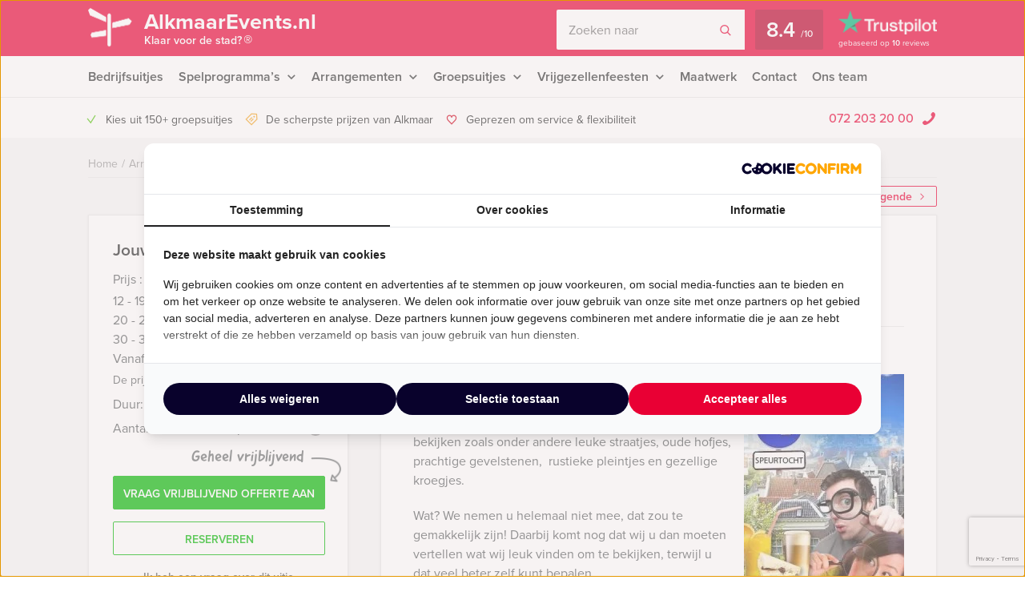

--- FILE ---
content_type: text/html; charset=UTF-8
request_url: https://alkmaarevents.nl/event/speurtocht-diner-alkmaar/
body_size: 18091
content:
    <!DOCTYPE HTML PUBLIC "-//W3C//DTD HTML 4.01 Transitional//EN" "http://www.w3.org/TR/html4/loose.dtd">
<html xmlns="http://www.w3.org/1999/xhtml" lang="nl"
      xml:lang="nl">
    <head>
                <meta http-equiv="Content-Type" content="text/html; charset=utf-8"/>
<script type="text/javascript">
/* <![CDATA[ */
var gform;gform||(document.addEventListener("gform_main_scripts_loaded",function(){gform.scriptsLoaded=!0}),document.addEventListener("gform/theme/scripts_loaded",function(){gform.themeScriptsLoaded=!0}),window.addEventListener("DOMContentLoaded",function(){gform.domLoaded=!0}),gform={domLoaded:!1,scriptsLoaded:!1,themeScriptsLoaded:!1,isFormEditor:()=>"function"==typeof InitializeEditor,callIfLoaded:function(o){return!(!gform.domLoaded||!gform.scriptsLoaded||!gform.themeScriptsLoaded&&!gform.isFormEditor()||(gform.isFormEditor()&&console.warn("The use of gform.initializeOnLoaded() is deprecated in the form editor context and will be removed in Gravity Forms 3.1."),o(),0))},initializeOnLoaded:function(o){gform.callIfLoaded(o)||(document.addEventListener("gform_main_scripts_loaded",()=>{gform.scriptsLoaded=!0,gform.callIfLoaded(o)}),document.addEventListener("gform/theme/scripts_loaded",()=>{gform.themeScriptsLoaded=!0,gform.callIfLoaded(o)}),window.addEventListener("DOMContentLoaded",()=>{gform.domLoaded=!0,gform.callIfLoaded(o)}))},hooks:{action:{},filter:{}},addAction:function(o,r,e,t){gform.addHook("action",o,r,e,t)},addFilter:function(o,r,e,t){gform.addHook("filter",o,r,e,t)},doAction:function(o){gform.doHook("action",o,arguments)},applyFilters:function(o){return gform.doHook("filter",o,arguments)},removeAction:function(o,r){gform.removeHook("action",o,r)},removeFilter:function(o,r,e){gform.removeHook("filter",o,r,e)},addHook:function(o,r,e,t,n){null==gform.hooks[o][r]&&(gform.hooks[o][r]=[]);var d=gform.hooks[o][r];null==n&&(n=r+"_"+d.length),gform.hooks[o][r].push({tag:n,callable:e,priority:t=null==t?10:t})},doHook:function(r,o,e){var t;if(e=Array.prototype.slice.call(e,1),null!=gform.hooks[r][o]&&((o=gform.hooks[r][o]).sort(function(o,r){return o.priority-r.priority}),o.forEach(function(o){"function"!=typeof(t=o.callable)&&(t=window[t]),"action"==r?t.apply(null,e):e[0]=t.apply(null,e)})),"filter"==r)return e[0]},removeHook:function(o,r,t,n){var e;null!=gform.hooks[o][r]&&(e=(e=gform.hooks[o][r]).filter(function(o,r,e){return!!(null!=n&&n!=o.tag||null!=t&&t!=o.priority)}),gform.hooks[o][r]=e)}});
/* ]]> */
</script>

        <meta name="language" content="dutch">
        <meta name="viewport" content="initial-scale=1,width=device-width">
        <meta name="theme-color" content="#e90034">
        <link data-minify="1" rel="stylesheet" type="text/css" rel="preload" as="style"
              href="https://alkmaarevents.nl/wp-content/cache/min/1/wp-content/themes/bz-huisbrand/assets/stylesheets/style.css?ver=1765960567"/>
        <link data-minify="1" rel="stylesheet" type="text/css"
              href="https://alkmaarevents.nl/wp-content/cache/min/1/wp-content/themes/bz-huisbrand/assets/stylesheets/theme.css?ver=1765960567"/>
        <link data-minify="1" rel="stylesheet" href="https://alkmaarevents.nl/wp-content/cache/min/1/ghh2biu.css?ver=1765960567">
        <meta property="og:image" content="https://alkmaarevents.nl/wp-content/uploads/2017/01/Alkmaar_-_Luttik_Oudorp_IV-1280x960.jpg" />
        <title>Speurtocht Diner in Alkmaar - Gratis offerte?</title><link rel="preload" data-rocket-preload as="image" href="https://alkmaarevents.nl/wp-content/uploads/2014/04/Aspeurtocht_brunch-200x300.jpg" fetchpriority="high">
        <script>
          //<![CDATA[
          function checkCookie(e) {
            var o = getCookie("cookie_preferences"), i = !1;
            if ("" != o) {
              var t = JSON.parse(o);
              void 0 !== t && void 0 !== t[e] && (i = t[e])
            }
            return i
          }

          function getCookie(e) {
            for (var o = e + "=", i = decodeURIComponent(document.cookie).split(";"), t = [], n = 0; n < i.length; n++) 0 == i[n].trim().indexOf(o) && (t = i[n].trim().split("="));
            return 0 < t.length ? t[1] : ""
          }

          //]]>
        </script>
                    <link rel="shortcut icon" type="image/x-icon" href="https://alkmaarevents.nl/wp-content/uploads/2018/06/favicon-red.png"/>
        
        <meta name="author" content="Alkmaar Events"/>        <meta name="DC.title" content="Alkmaar Events voor uw uitjes, tours, workshops, activiteiten, vrijgezellenfeest, stadswandeling, rondvaart, bedrijfsuitjes en meer."/>        <meta name="google-site-verification" content="V_hn9IanOIfBAlWWKFAJ-hFk1PugiuZZkdYjNAt8fOw" />
                    <script>(function (w, d, s, l, i) {
                w[l] = w[l] || [];
                w[l].push({
                    'gtm.start':
                        new Date().getTime(), event: 'gtm.js'
                });
                var f = d.getElementsByTagName(s)[0],
                    j = d.createElement(s), dl = l != 'dataLayer' ? '&l=' + l : '';
                j.async = true;
                j.src =
                    'https://www.googletagmanager.com/gtm.js?id=' + i + dl;
                f.parentNode.insertBefore(j, f);
            })(window, document, 'script', 'dataLayer', 'GTM-KTR4KCN');</script>
        
        <!-- WP HEAD -->
        <meta name='robots' content='index, follow, max-image-preview:large, max-snippet:-1, max-video-preview:-1' />

	<!-- This site is optimized with the Yoast SEO plugin v23.8 - https://yoast.com/wordpress/plugins/seo/ -->
	<meta name="description" content="Speurtocht Diner in Alkmaar ➔ Pas jouw uitje aan naar jouw wensen! Offerte binnen een dag!" />
	<link rel="canonical" href="https://alkmaarevents.nl/event/speurtocht-diner-alkmaar/" />
	<meta property="og:locale" content="nl_NL" />
	<meta property="og:type" content="article" />
	<meta property="og:title" content="Speurtocht Diner in Alkmaar - Gratis offerte?" />
	<meta property="og:description" content="Speurtocht Diner in Alkmaar ➔ Pas jouw uitje aan naar jouw wensen! Offerte binnen een dag!" />
	<meta property="og:url" content="https://alkmaarevents.nl/event/speurtocht-diner-alkmaar/" />
	<meta property="og:site_name" content="Alkmaar Events" />
	<meta property="article:modified_time" content="2025-03-20T06:29:00+00:00" />
	<!-- / Yoast SEO plugin. -->


<link rel='dns-prefetch' href='//www.google.com' />
<link rel='dns-prefetch' href='//use.typekit.net' />
<link rel='dns-prefetch' href='//p.typekit.net' />
<link rel='dns-prefetch' href='//vars.hotjar.com' />
<link rel='dns-prefetch' href='//script.hotjar.com' />
<link rel='dns-prefetch' href='//static.hotjar.com' />
<link rel='dns-prefetch' href='//v2.zopim.com' />
<link rel='dns-prefetch' href='//ssl.google-analytics.com' />
<link data-minify="1" rel='stylesheet' id='datepicker_css-css' href='https://alkmaarevents.nl/wp-content/cache/min/1/wp-content/themes/bz-huisbrand/assets/stylesheets/gform/datepicker.css?ver=1765960568' type='text/css' media='all' />
<link data-minify="1" rel='stylesheet' id='gform_general_styling-css' href='https://alkmaarevents.nl/wp-content/cache/min/1/wp-content/themes/bz-huisbrand/assets/stylesheets/gform/gform.css?ver=1765960568' type='text/css' media='all' />
<style id='classic-theme-styles-inline-css' type='text/css'>
/*! This file is auto-generated */
.wp-block-button__link{color:#fff;background-color:#32373c;border-radius:9999px;box-shadow:none;text-decoration:none;padding:calc(.667em + 2px) calc(1.333em + 2px);font-size:1.125em}.wp-block-file__button{background:#32373c;color:#fff;text-decoration:none}
</style>
<style id='global-styles-inline-css' type='text/css'>
:root{--wp--preset--aspect-ratio--square: 1;--wp--preset--aspect-ratio--4-3: 4/3;--wp--preset--aspect-ratio--3-4: 3/4;--wp--preset--aspect-ratio--3-2: 3/2;--wp--preset--aspect-ratio--2-3: 2/3;--wp--preset--aspect-ratio--16-9: 16/9;--wp--preset--aspect-ratio--9-16: 9/16;--wp--preset--color--black: #000000;--wp--preset--color--cyan-bluish-gray: #abb8c3;--wp--preset--color--white: #ffffff;--wp--preset--color--pale-pink: #f78da7;--wp--preset--color--vivid-red: #cf2e2e;--wp--preset--color--luminous-vivid-orange: #ff6900;--wp--preset--color--luminous-vivid-amber: #fcb900;--wp--preset--color--light-green-cyan: #7bdcb5;--wp--preset--color--vivid-green-cyan: #00d084;--wp--preset--color--pale-cyan-blue: #8ed1fc;--wp--preset--color--vivid-cyan-blue: #0693e3;--wp--preset--color--vivid-purple: #9b51e0;--wp--preset--gradient--vivid-cyan-blue-to-vivid-purple: linear-gradient(135deg,rgba(6,147,227,1) 0%,rgb(155,81,224) 100%);--wp--preset--gradient--light-green-cyan-to-vivid-green-cyan: linear-gradient(135deg,rgb(122,220,180) 0%,rgb(0,208,130) 100%);--wp--preset--gradient--luminous-vivid-amber-to-luminous-vivid-orange: linear-gradient(135deg,rgba(252,185,0,1) 0%,rgba(255,105,0,1) 100%);--wp--preset--gradient--luminous-vivid-orange-to-vivid-red: linear-gradient(135deg,rgba(255,105,0,1) 0%,rgb(207,46,46) 100%);--wp--preset--gradient--very-light-gray-to-cyan-bluish-gray: linear-gradient(135deg,rgb(238,238,238) 0%,rgb(169,184,195) 100%);--wp--preset--gradient--cool-to-warm-spectrum: linear-gradient(135deg,rgb(74,234,220) 0%,rgb(151,120,209) 20%,rgb(207,42,186) 40%,rgb(238,44,130) 60%,rgb(251,105,98) 80%,rgb(254,248,76) 100%);--wp--preset--gradient--blush-light-purple: linear-gradient(135deg,rgb(255,206,236) 0%,rgb(152,150,240) 100%);--wp--preset--gradient--blush-bordeaux: linear-gradient(135deg,rgb(254,205,165) 0%,rgb(254,45,45) 50%,rgb(107,0,62) 100%);--wp--preset--gradient--luminous-dusk: linear-gradient(135deg,rgb(255,203,112) 0%,rgb(199,81,192) 50%,rgb(65,88,208) 100%);--wp--preset--gradient--pale-ocean: linear-gradient(135deg,rgb(255,245,203) 0%,rgb(182,227,212) 50%,rgb(51,167,181) 100%);--wp--preset--gradient--electric-grass: linear-gradient(135deg,rgb(202,248,128) 0%,rgb(113,206,126) 100%);--wp--preset--gradient--midnight: linear-gradient(135deg,rgb(2,3,129) 0%,rgb(40,116,252) 100%);--wp--preset--font-size--small: 13px;--wp--preset--font-size--medium: 20px;--wp--preset--font-size--large: 36px;--wp--preset--font-size--x-large: 42px;--wp--preset--spacing--20: 0.44rem;--wp--preset--spacing--30: 0.67rem;--wp--preset--spacing--40: 1rem;--wp--preset--spacing--50: 1.5rem;--wp--preset--spacing--60: 2.25rem;--wp--preset--spacing--70: 3.38rem;--wp--preset--spacing--80: 5.06rem;--wp--preset--shadow--natural: 6px 6px 9px rgba(0, 0, 0, 0.2);--wp--preset--shadow--deep: 12px 12px 50px rgba(0, 0, 0, 0.4);--wp--preset--shadow--sharp: 6px 6px 0px rgba(0, 0, 0, 0.2);--wp--preset--shadow--outlined: 6px 6px 0px -3px rgba(255, 255, 255, 1), 6px 6px rgba(0, 0, 0, 1);--wp--preset--shadow--crisp: 6px 6px 0px rgba(0, 0, 0, 1);}:where(.is-layout-flex){gap: 0.5em;}:where(.is-layout-grid){gap: 0.5em;}body .is-layout-flex{display: flex;}.is-layout-flex{flex-wrap: wrap;align-items: center;}.is-layout-flex > :is(*, div){margin: 0;}body .is-layout-grid{display: grid;}.is-layout-grid > :is(*, div){margin: 0;}:where(.wp-block-columns.is-layout-flex){gap: 2em;}:where(.wp-block-columns.is-layout-grid){gap: 2em;}:where(.wp-block-post-template.is-layout-flex){gap: 1.25em;}:where(.wp-block-post-template.is-layout-grid){gap: 1.25em;}.has-black-color{color: var(--wp--preset--color--black) !important;}.has-cyan-bluish-gray-color{color: var(--wp--preset--color--cyan-bluish-gray) !important;}.has-white-color{color: var(--wp--preset--color--white) !important;}.has-pale-pink-color{color: var(--wp--preset--color--pale-pink) !important;}.has-vivid-red-color{color: var(--wp--preset--color--vivid-red) !important;}.has-luminous-vivid-orange-color{color: var(--wp--preset--color--luminous-vivid-orange) !important;}.has-luminous-vivid-amber-color{color: var(--wp--preset--color--luminous-vivid-amber) !important;}.has-light-green-cyan-color{color: var(--wp--preset--color--light-green-cyan) !important;}.has-vivid-green-cyan-color{color: var(--wp--preset--color--vivid-green-cyan) !important;}.has-pale-cyan-blue-color{color: var(--wp--preset--color--pale-cyan-blue) !important;}.has-vivid-cyan-blue-color{color: var(--wp--preset--color--vivid-cyan-blue) !important;}.has-vivid-purple-color{color: var(--wp--preset--color--vivid-purple) !important;}.has-black-background-color{background-color: var(--wp--preset--color--black) !important;}.has-cyan-bluish-gray-background-color{background-color: var(--wp--preset--color--cyan-bluish-gray) !important;}.has-white-background-color{background-color: var(--wp--preset--color--white) !important;}.has-pale-pink-background-color{background-color: var(--wp--preset--color--pale-pink) !important;}.has-vivid-red-background-color{background-color: var(--wp--preset--color--vivid-red) !important;}.has-luminous-vivid-orange-background-color{background-color: var(--wp--preset--color--luminous-vivid-orange) !important;}.has-luminous-vivid-amber-background-color{background-color: var(--wp--preset--color--luminous-vivid-amber) !important;}.has-light-green-cyan-background-color{background-color: var(--wp--preset--color--light-green-cyan) !important;}.has-vivid-green-cyan-background-color{background-color: var(--wp--preset--color--vivid-green-cyan) !important;}.has-pale-cyan-blue-background-color{background-color: var(--wp--preset--color--pale-cyan-blue) !important;}.has-vivid-cyan-blue-background-color{background-color: var(--wp--preset--color--vivid-cyan-blue) !important;}.has-vivid-purple-background-color{background-color: var(--wp--preset--color--vivid-purple) !important;}.has-black-border-color{border-color: var(--wp--preset--color--black) !important;}.has-cyan-bluish-gray-border-color{border-color: var(--wp--preset--color--cyan-bluish-gray) !important;}.has-white-border-color{border-color: var(--wp--preset--color--white) !important;}.has-pale-pink-border-color{border-color: var(--wp--preset--color--pale-pink) !important;}.has-vivid-red-border-color{border-color: var(--wp--preset--color--vivid-red) !important;}.has-luminous-vivid-orange-border-color{border-color: var(--wp--preset--color--luminous-vivid-orange) !important;}.has-luminous-vivid-amber-border-color{border-color: var(--wp--preset--color--luminous-vivid-amber) !important;}.has-light-green-cyan-border-color{border-color: var(--wp--preset--color--light-green-cyan) !important;}.has-vivid-green-cyan-border-color{border-color: var(--wp--preset--color--vivid-green-cyan) !important;}.has-pale-cyan-blue-border-color{border-color: var(--wp--preset--color--pale-cyan-blue) !important;}.has-vivid-cyan-blue-border-color{border-color: var(--wp--preset--color--vivid-cyan-blue) !important;}.has-vivid-purple-border-color{border-color: var(--wp--preset--color--vivid-purple) !important;}.has-vivid-cyan-blue-to-vivid-purple-gradient-background{background: var(--wp--preset--gradient--vivid-cyan-blue-to-vivid-purple) !important;}.has-light-green-cyan-to-vivid-green-cyan-gradient-background{background: var(--wp--preset--gradient--light-green-cyan-to-vivid-green-cyan) !important;}.has-luminous-vivid-amber-to-luminous-vivid-orange-gradient-background{background: var(--wp--preset--gradient--luminous-vivid-amber-to-luminous-vivid-orange) !important;}.has-luminous-vivid-orange-to-vivid-red-gradient-background{background: var(--wp--preset--gradient--luminous-vivid-orange-to-vivid-red) !important;}.has-very-light-gray-to-cyan-bluish-gray-gradient-background{background: var(--wp--preset--gradient--very-light-gray-to-cyan-bluish-gray) !important;}.has-cool-to-warm-spectrum-gradient-background{background: var(--wp--preset--gradient--cool-to-warm-spectrum) !important;}.has-blush-light-purple-gradient-background{background: var(--wp--preset--gradient--blush-light-purple) !important;}.has-blush-bordeaux-gradient-background{background: var(--wp--preset--gradient--blush-bordeaux) !important;}.has-luminous-dusk-gradient-background{background: var(--wp--preset--gradient--luminous-dusk) !important;}.has-pale-ocean-gradient-background{background: var(--wp--preset--gradient--pale-ocean) !important;}.has-electric-grass-gradient-background{background: var(--wp--preset--gradient--electric-grass) !important;}.has-midnight-gradient-background{background: var(--wp--preset--gradient--midnight) !important;}.has-small-font-size{font-size: var(--wp--preset--font-size--small) !important;}.has-medium-font-size{font-size: var(--wp--preset--font-size--medium) !important;}.has-large-font-size{font-size: var(--wp--preset--font-size--large) !important;}.has-x-large-font-size{font-size: var(--wp--preset--font-size--x-large) !important;}
:where(.wp-block-post-template.is-layout-flex){gap: 1.25em;}:where(.wp-block-post-template.is-layout-grid){gap: 1.25em;}
:where(.wp-block-columns.is-layout-flex){gap: 2em;}:where(.wp-block-columns.is-layout-grid){gap: 2em;}
:root :where(.wp-block-pullquote){font-size: 1.5em;line-height: 1.6;}
</style>
<script type="text/javascript" src="https://alkmaarevents.nl/wp-content/themes/bz-huisbrand/assets/javascripts/jquery.js?ver=1.11.1" id="jquery-js"></script>
<link rel="EditURI" type="application/rsd+xml" title="RSD" href="https://alkmaarevents.nl/xmlrpc.php?rsd" />
<meta name="generator" content="WordPress 6.6.4" />
<link rel='shortlink' href='https://alkmaarevents.nl/?p=7029' />

        <!-- WP HEAD -->

                <!-- Google Analytics -->
        <script>!function (e, a, t, n, g, c, o) {
                e.GoogleAnalyticsObject = g, e.ga = e.ga || function () {
                    (e.ga.q = e.ga.q || []).push(arguments)
                }, e.ga.l = 1 * new Date, c = a.createElement(t), o = a.getElementsByTagName(t)[0], c.async = 1, c.src = "https://alkmaarevents.nl/wp-content/themes/bz-huisbrand/assets/javascripts/analytics.js", o.parentNode.insertBefore(c, o)
            }(window, document, "script", 0, "ga"), ga("create", "UA-115624130-1", "auto"), ga("send", "pageview"), ga("set", "anonymizeIp", !0), ga("set", "forceSSL", !0);</script>
        <!-- End Google Analytics -->
        
<script type="application/ld+json">{"@context":"https:\/\/schema.org\/","@graph":[{"@type":"WebPage","name":"Speurtocht Diner in Alkmaar","description":"&lt;p&gt;Alkmaar Events biedt nu een heerlijke Speurtocht Diner aan. Onze begeleider neemt u tijdens de tocht mee langs alle leuke plekjes van de stad. Er is veel te bekijken zoals onder andere leuke straatjes, oude hofjes, prachtige gevelstenen,  rustieke pleintjes en gezellige kroegjes.&lt;\/p&gt;\n","url":"https:\/\/alkmaarevents.nl\/event\/speurtocht-diner-alkmaar\/","@id":"https:\/\/alkmaarevents.nl\/event\/speurtocht-diner-alkmaar\/#WebPage","primaryImageOfPage":{"@type":"ImageObject","url":"https:\/\/alkmaarevents.nl\/wp-content\/uploads\/2014\/04\/Aspeurtocht_brunch.jpg"},"potentialAction":{"@id":"https:\/\/alkmaarevents.nl#SearchAction"},"inLanguage":"nl-NL","publisher":{"@id":"https:\/\/alkmaarevents.nl#Organization"},"about":{"@id":"https:\/\/alkmaarevents.nl\/event\/speurtocht-diner-alkmaar\/#Product"},"isPartOf":{"@id":"https:\/\/alkmaarevents.nl#WebSite"},"breadcrumb":{"@type":"BreadcrumbList","itemListElement":[{"@type":"listItem","position":1,"item":{"@type":"WebPage","@id":"https:\/\/alkmaarevents.nl\/#WebPage","url":"https:\/\/alkmaarevents.nl\/","name":"Home"}},{"@type":"listItem","position":2,"item":{"@type":"WebPage","@id":"https:\/\/alkmaarevents.nl\/arrangementen\/#WebPage","url":"https:\/\/alkmaarevents.nl\/arrangementen\/","name":"Arrangementen"}},{"@type":"listItem","position":3,"item":{"@id":"https:\/\/alkmaarevents.nl\/event\/speurtocht-diner-alkmaar\/#WebPage","name":"Speurtocht Diner in Alkmaar"}}]},"hasPart":{"@id":"https:\/\/alkmaarevents.nl\/event\/speurtocht-diner-alkmaar\/#FAQPage"}},{"@type":"Product","name":"Speurtocht Diner in Alkmaar","@id":"https:\/\/alkmaarevents.nl\/event\/speurtocht-diner-alkmaar\/#Product","url":"https:\/\/alkmaarevents.nl\/event\/speurtocht-diner-alkmaar\/","image":{"@type":"ImageObject","url":"https:\/\/alkmaarevents.nl\/wp-content\/uploads\/2014\/04\/Aspeurtocht_brunch.jpg"},"description":"&lt;p&gt;Alkmaar Events biedt nu een heerlijke Speurtocht Diner aan. Onze begeleider neemt u tijdens de tocht mee langs alle leuke plekjes van de stad. Er is veel te bekijken zoals onder andere leuke straatjes, oude hofjes, prachtige gevelstenen,  rustieke pleintjes en gezellige kroegjes.&lt;\/p&gt;\n","brand":{"@id":"https:\/\/alkmaarevents.nl#Organization"},"offers":{"@type":"AggregateOffer","priceCurrency":"EUR","offerCount":4,"lowPrice":"62.50","highPrice":"69.50","seller":{"@id":"https:\/\/alkmaarevents.nl#Organization"}}},{"@type":"FAQPage","@id":"https:\/\/alkmaarevents.nl\/event\/speurtocht-diner-alkmaar\/#FAQPage","mainEntity":[]},{"@type":"WebSite","name":"Alkmaar Events","url":"https:\/\/alkmaarevents.nl","@id":"https:\/\/alkmaarevents.nl#WebSite","potentialAction":{"@type":"SearchAction","@id":"https:\/\/alkmaarevents.nl#SearchAction","target":"https:\/\/alkmaarevents.nl\/zoeken\/{search_term_string}","query-input":"required name=search_term_string"},"inLanguage":"nl-NL","publisher":{"@id":"https:\/\/alkmaarevents.nl#Organization"},"about":{"@id":"https:\/\/alkmaarevents.nl#Organization"}},{"@type":"Organization","name":"Alkmaar Events","alternateName":"Alkmaar Events","url":"https:\/\/alkmaarevents.nl","@id":"https:\/\/alkmaarevents.nl#Organization","telephone":"+31 72 203 20 00","email":"info@alkmaarevents.nl","address":{"@type":"PostalAddress","streetAddress":"Postbus 3041","addressLocality":"Alkmaar","postalCode":"1801 GA","addressCountry":"NL"},"contactPoint":{"@type":"ContactPoint","telephone":"+31 72 203 20 00","email":"info@alkmaarevents.nl","contactType":"customer service"},"sameAs":["https:\/\/www.facebook.com\/alkmaarevents","https:\/\/twitter.com\/Mokumevents","https:\/\/www.linkedin.com\/company\/598900","","https:\/\/www.youtube.com\/user\/alkmaarevents"],"aggregateRating":{"@type":"AggregateRating","itemReviewed":{"@id":"https:\/\/alkmaarevents.nl#Organization"},"ratingCount":10,"bestRating":"10","ratingValue":8.4,"sameAs":"https:\/\/nl.trustpilot.com\/review\/www.alkmaarevents.nl"}}]}</script>
        <!--    <script>
       var cookie_popup_url = "///assets/cookie/cookie_popup.php";
    </script> -->
        
    <style id="rocket-lazyrender-inline-css">[data-wpr-lazyrender] {content-visibility: auto;}</style><meta name="generator" content="WP Rocket 3.17.2" data-wpr-features="wpr_defer_js wpr_minify_concatenate_js wpr_automatic_lazy_rendering wpr_oci wpr_minify_css wpr_desktop wpr_dns_prefetch" /></head>
<body class="loading body-single-event">
<div  class="body">
    <div  class="overlay-general"></div>
        <div  class="header-top">
    <div  class="wrapper">
        <div class="header-top-container">
            <div class="header-top-in">
                <div class="header-top-in-left">
                    <div class="header-logo">
                        <a href="https://alkmaarevents.nl" class="header-logo-left">
                                                            <img alt=""
                                     src="https://alkmaarevents.nl/wp-content/uploads/2016/11/marker-1.png"
                                     width="110" height="125"/>
                                
                        </a>
                        <a href="https://alkmaarevents.nl" class="header-logo-right">
                            AlkmaarEvents.nl                                                            <span>Klaar voor de stad? <sup>®</sup></span>
                                                    </a>
                    </div>
                    <div class="header-mobile">
                        <div class="header-mobile-open">
                            <span></span>
                            <span></span>
                            <span></span>

                            <div class="header-mobile-text">Menu</div>
                            <div class="header-mobile-favorites"><span class="favorite-counter"
                                                                       data-fav-count="">0</span>
                            </div>
                        </div>
                    </div>
                </div>

                <div class="header-top-in-right header-top-in-middle">
                                            <div class="header-top-in-right-search">
                            <div class="header-search-container">
                                <div class="searchBar">
                                    <form action="" method="GET">
                                        <input type="text" name="search_keywords" autocomplete="off" id="headerSearch"
                                               placeholder="Zoeken naar">
                                        <div class="search-speech" onclick="startDictation()">
                                            <span class="icon icon-microphone"></span>
                                            <span class="icon icon-microphone-slash"></span>
                                        </div>
                                        <div class="speech-waves">
                                            <div class="speech-waves-in">
                                                <div class="speech-waves-image">
                                                    <span class="icon icon-sound-waves"></span>
                                                </div>
                                            </div>
                                        </div>
                                        <button name="Search" class="btn search-btn">
                                            <span>Zoeken</span>
                                            <i class="icon icon-search"></i></button>
                                        <div class="search-close-mobile">
                                            <div class="search-close-mobile-in">
                                                <i class="icon icon-cross"></i>
                                            </div>
                                        </div>
                                        <div  class="clear"></div>
                                    </form>
                                    <div class="autoComplete-block">
                                        <div class="autoComplete-block-in">

                                            <div class="autoComplete-help">
                                                <div class="autoComplete-help-title">
                                                    <i class="icon icon-subarrow-right"></i>
                                                    Zoek bijvoorbeeld op,  "<b>Bedrijfsuitje</b>" of "<b>Rondvaartboot</b>"                                                </div>
                                                                                                    <div class="autoComplete-subtitle">
                                                        Of kies uit een van deze uitjes                                                    </div>
                                                    <div class="autoCompleteItems" style="display: block;">
                                                                                                                    <a href="https://alkmaarevents.nl/event/crazy-88-alkmaar/"
                                                               class="item category">
                                                                <div class="img">
                                                                    <img src="https://alkmaarevents.nl/wp-content/uploads/2018/01/crazy-130x195.jpg"
                                                                         alt="">
                                                                </div>
                                                                <div class="item-content">
                                                                    <div class="item-title">
                                                                        Crazy 88 in Alkmaar                                                                    </div>
                                                                    <div class="item-price">

                                                                        <small>&euro;22,50<small> p.p. excl. BTW</small></small>
                                                                    </div>
                                                                </div>
                                                            </a>
                                                                                                                        <a href="https://alkmaarevents.nl/event/empire-city-lunch-tablet-game-alkmaar/"
                                                               class="item category">
                                                                <div class="img">
                                                                    <img src="https://alkmaarevents.nl/wp-content/uploads/2018/02/empirecitygame_1brunch-130x195.jpg"
                                                                         alt="">
                                                                </div>
                                                                <div class="item-content">
                                                                    <div class="item-title">
                                                                        Empire City Tablet Lunch Game in Alkmaar                                                                    </div>
                                                                    <div class="item-price">

                                                                        <small>Vanaf &euro;52,50<small> p.p. excl. BTW</small></small>
                                                                    </div>
                                                                </div>
                                                            </a>
                                                                                                                </div>
                                                                                            </div>

                                            <div class="autoComplete-title"
                                                 data-text-results="Uitjes"
                                                 data-text-no-results="Geen resultaten"
                                                 data-text-loading="Laden..">

                                            </div>

                                            <div class="autoComplete-block-content">

                                                <div class="loader-div">
                                                    <div class="loader">
                                                        <svg xmlns="http://www.w3.org/2000/svg" viewBox="0 0 109 97">
                                                            <g class="loader3">
                                                                <polygon class="loader3_sign3"
                                                                         points="0 5 5 19 45 36 45 23 6 0 0 5"/>
                                                                <polygon class="loader3_sign2"
                                                                         points="109 33 104 42 60 51 60 37 101 26 109 33"/>
                                                                <polygon class="loader3_sign1"
                                                                         points="9 75 45 70 45 56 9 62 6 68 9 75"/>
                                                                <line class="loader3_pole" x1="52.5" y1="92.5" x2="52.5"
                                                                      y2="18"/>
                                                            </g>
                                                        </svg>
                                                    </div>
                                                </div>

                                                <div class="autoComplete-block-in">
                                                    <div class="autoComplete-block-left">
                                                        <div class="autoComplete-title-categories events-title">Uitjes</div>
                                                        <div class="autoCompleteItems autoCompleteItemsEvents">
                                                            <!--EVENTS-->
                                                        </div>

                                                        <div class="autoComplete-title-categories locations-title">Locaties</div>
                                                        <div class="autoCompleteItems autoCompleteItemLocations">
                                                            <!--EVENEMENT LOCATIES-->
                                                        </div>

                                                    </div>

                                                    <div class="autoComplete-block-right">
                                                        <div class="autoComplete-title-categories categories-title">Categorieën</div>
                                                        <div class="autoCompleteItems autoCompleteItemsCategories">
                                                            <div class="categories">
                                                                <!--CATEGORIES-->
                                                            </div>
                                                            <div  class="clear"></div>
                                                        </div>
                                                    </div>
                                                </div>

                                                <div class="all-results">Alle resultaten</div>

                                            </div>

                                        </div>
                                    </div>
                                </div>
                            </div>
                        </div>
                                        
                            <a href="https://nl.trustpilot.com/review/www.alkmaarevents.nl" target="_blank" class="header-trustpilot">
                                <span class="header-trustpilot-score">
                                    <span>
	                                    8.4                                    </span>
                                    <small>/<span>10</span></small>
	                            </span>
                                <span class="header-trustpilot-count">
                                                                <img src="https://alkmaarevents.nl/wp-content/uploads/2019/08/trustpilot-2.png"
                                         alt="Trustpilot" width="123"/>
	                                <span class="header-trustpilot-count-text">
	                                    gebaseerd op                                        <strong>10</strong> reviews	                                </span>
	                            </span>
                            </a>
                                            </div>
            </div>
        </div>
    </div>
</div>
    <div  class="header-navigation sticky-container">
        <div  class="sticky-container-wrapper">
            <div class="sticky-container-in">
                <div  class="wrapper">
                    <div class="header-navigation-mobile">
                        <div class="header-phone">
                            <div>
                                <a href="tel:0722032000">072 203 20 00</a>
                                <i class="icon icon-phone-mobile-full"></i></div>
                        </div>

                        <a class="header-fav-counter" href="https://alkmaarevents.nl/favorieten/"><i
                                    class="icon icon-star-full"></i> <span class="favorite-counter"
                                                                           data-fav-count="">0</span></a>

                    </div>
                    <div class="header-navigation-in">
                        <div class="header-navigation-left">
                            <ul id="menu-hoofd-navigatie" class="menu"><li id="menu-item-5371" class="menu-item menu-item-type-taxonomy menu-item-object-categories current-event-ancestor current-event-parent menu-item-5371"><a title="Bedrijfsuitje Alkmaar" href="https://alkmaarevents.nl/bedrijfsuitjes/">Bedrijfsuitjes</a></li>
<li id="menu-item-5365" class="menu-item menu-item-type-taxonomy menu-item-object-categories current-event-ancestor current-event-parent menu-item-has-children menu-item-5365"><a title="Spelprogramma Alkmaar" href="https://alkmaarevents.nl/spelprogrammas/">Spelprogramma&#8217;s</a>
<ul class="sub-menu">
	<li id="menu-item-9927" class="menu-item menu-item-type-taxonomy menu-item-object-categories current-event-ancestor current-event-parent menu-item-9927"><a href="https://alkmaarevents.nl/spelprogrammas/">Spellen</a></li>
	<li id="menu-item-9922" class="menu-item menu-item-type-taxonomy menu-item-object-categories menu-item-9922"><a href="https://alkmaarevents.nl/quizzes/">Quizzes</a></li>
	<li id="menu-item-9923" class="menu-item menu-item-type-taxonomy menu-item-object-categories menu-item-9923"><a href="https://alkmaarevents.nl/tablet-city-games/">Tablet City Games</a></li>
	<li id="menu-item-9924" class="menu-item menu-item-type-taxonomy menu-item-object-categories menu-item-9924"><a href="https://alkmaarevents.nl/virtual-reality-games/">Virtual Reality Games</a></li>
	<li id="menu-item-9925" class="menu-item-last menu-item menu-item-type-custom menu-item-object-custom menu-item-9925"><a href="https://alkmaarevents.nl/spelprogrammas/">Alle spelprogramma&#8217;s</a></li>
</ul>
</li>
<li id="menu-item-6775" class="menu-item menu-item-type-custom menu-item-object-custom menu-item-has-children menu-item-6775"><a href="https://alkmaarevents.nl/activiteiten/arrangementen-alkmaar/">Arrangementen</a>
<ul class="sub-menu">
	<li id="menu-item-5361" class="menu-item menu-item-type-taxonomy menu-item-object-categories menu-item-5361"><a title="Dagarrangementen Alkmaar" href="https://alkmaarevents.nl/dagarrangementen/">Dagarrangementen</a></li>
	<li id="menu-item-5362" class="menu-item menu-item-type-taxonomy menu-item-object-categories current-event-ancestor current-event-parent menu-item-5362"><a title="Avondarrangementen Alkmaar" href="https://alkmaarevents.nl/avondarrangementen/">Avondarrangementen</a></li>
	<li id="menu-item-5363" class="menu-item menu-item-type-taxonomy menu-item-object-categories menu-item-5363"><a title="Vaararrangement Alkmaar" href="https://alkmaarevents.nl/vaararrangementen/">Vaararrangementen</a></li>
	<li id="menu-item-8337" class="menu-item menu-item-type-taxonomy menu-item-object-categories menu-item-8337"><a href="https://alkmaarevents.nl/themafeesten/">Themafeesten</a></li>
	<li id="menu-item-8338" class="menu-item menu-item-type-taxonomy menu-item-object-categories menu-item-8338"><a href="https://alkmaarevents.nl/vergaderen/">Vergaderen</a></li>
	<li id="menu-item-9622" class="menu-item menu-item-type-taxonomy menu-item-object-categories menu-item-9622"><a href="https://alkmaarevents.nl/tablet-city-games/">Tablet City Games</a></li>
	<li id="menu-item-9623" class="menu-item menu-item-type-taxonomy menu-item-object-categories menu-item-9623"><a href="https://alkmaarevents.nl/virtual-reality-games/">Virtual Reality Games</a></li>
	<li id="menu-item-9903" class="menu-item menu-item-type-taxonomy menu-item-object-categories menu-item-9903"><a href="https://alkmaarevents.nl/winteruitjes/">Kerst- en winteruitjes</a></li>
	<li id="menu-item-6893" class="menu-item-last menu-item menu-item-type-custom menu-item-object-custom menu-item-6893"><a href="https://alkmaarevents.nl/activiteiten/arrangementen-alkmaar/">Alle arrangementen</a></li>
</ul>
</li>
<li id="menu-item-6776" class="menu-item menu-item-type-custom menu-item-object-custom menu-item-has-children menu-item-6776"><a href="https://alkmaarevents.nl/activiteiten/groepsuitje-alkmaar/">Groepsuitjes</a>
<ul class="sub-menu">
	<li id="menu-item-9926" class="menu-item menu-item-type-taxonomy menu-item-object-categories current-event-ancestor current-event-parent menu-item-9926"><a href="https://alkmaarevents.nl/spelprogrammas/">Spelprogramma&#8217;s</a></li>
	<li id="menu-item-5366" class="menu-item menu-item-type-taxonomy menu-item-object-categories menu-item-5366"><a title="Rondleiding Alkmaar" href="https://alkmaarevents.nl/rondleidingen/">Rondleidingen</a></li>
	<li id="menu-item-5367" class="menu-item menu-item-type-taxonomy menu-item-object-categories menu-item-5367"><a title="Workshop Alkmaar" href="https://alkmaarevents.nl/workshops/">Workshops</a></li>
	<li id="menu-item-6894" class="menu-item menu-item-type-taxonomy menu-item-object-categories menu-item-6894"><a href="https://alkmaarevents.nl/quizzes/">Quizzes</a></li>
	<li id="menu-item-9624" class="menu-item menu-item-type-taxonomy menu-item-object-categories menu-item-9624"><a href="https://alkmaarevents.nl/tablet-city-games/">Tablet City Games</a></li>
	<li id="menu-item-9625" class="menu-item menu-item-type-taxonomy menu-item-object-categories menu-item-9625"><a href="https://alkmaarevents.nl/virtual-reality-games/">Virtual Reality Games</a></li>
	<li id="menu-item-6895" class="menu-item-last menu-item menu-item-type-custom menu-item-object-custom menu-item-6895"><a href="https://alkmaarevents.nl/activiteiten/groepsuitje-alkmaar/">Alle groepsuitjes</a></li>
</ul>
</li>
<li id="menu-item-5364" class="menu-item menu-item-type-taxonomy menu-item-object-categories menu-item-has-children menu-item-5364"><a title="Vrijgezellenfeest Alkmaar" href="https://alkmaarevents.nl/vrijgezellenfeesten/">Vrijgezellenfeesten</a>
<ul class="sub-menu">
	<li id="menu-item-6896" class="menu-item menu-item-type-taxonomy menu-item-object-categories menu-item-6896"><a href="https://alkmaarevents.nl/vrijgezellenfeest-mannen/">Mannen</a></li>
	<li id="menu-item-6897" class="menu-item menu-item-type-taxonomy menu-item-object-categories menu-item-6897"><a href="https://alkmaarevents.nl/vrijgezellenfeest-vrouwen/">Vrouwen</a></li>
	<li id="menu-item-6899" class="menu-item-last menu-item menu-item-type-taxonomy menu-item-object-categories menu-item-6899"><a href="https://alkmaarevents.nl/vrijgezellenfeesten/">Alle vrijgezellenfeesten</a></li>
</ul>
</li>
<li id="menu-item-5387" class="menu-item menu-item-type-post_type menu-item-object-page menu-item-5387"><a title="Maatwerk arrangementen Alkmaar " href="https://alkmaarevents.nl/maatwerk/">Maatwerk</a></li>
<li id="menu-item-5386" class="menu-item menu-item-type-post_type menu-item-object-page menu-item-5386"><a title="Contactgegevens Alkmaar Events" href="https://alkmaarevents.nl/contact/">Contact</a></li>
<li id="menu-item-9898" class="menu-item menu-item-type-custom menu-item-object-custom menu-item-9898"><a href="/ons-team">Ons team</a></li>
</ul>                        </div>

                    </div>
                </div>

            </div>
            <div class="header-mobile-close">
                <i class="icon icon-cross"></i>
            </div>
        </div>
    </div>
    
    <div  class="header-contact">
        <a href="tel:0722032000"
           class="header-contact-in">072 203 20 00            <i class="icon icon-phone-mobile-full"></i>
        </a>
    </div>

            <div  class="header-usps ">
            <div  class="wrapper">
            	<div class="header-usps-in">
	                <div class="header-usps-left">
                                            <div class="usp">
                                <i class="green icon icon-check"></i>Kies uit 150+ groepsuitjes                            </div>
                                                    <div class="usp">
                                <i class="yellow icon icon-tag"></i>De scherpste prijzen van Alkmaar                            </div>
                                                    <div class="usp">
                                <i class="red icon icon-love"></i>Geprezen om service & flexibiliteit                            </div>
                                        </div>
	                <div class="header-usps-right">
                        <div class="header-phone">
                            <div><a href="tel:0722032000">072 203 20 00</a> <i class="icon icon-phone-mobile-full"></i></div>
                        </div>
                        <a class="header-fav-counter" href="https://alkmaarevents.nl/favorieten/"><i class="icon icon-star-full"></i> <span class="favorite-counter" data-fav-count="">0</span></a>
	           		 </div>
           	 	</div>
            </div>
        </div>
            <div  class="page-content">
    
    <div  class="event-content ">
        <div class="event-top-actions">
            <div class="header-breadcrumbs">
    <div  class="wrapper">
        <div class="breadcrumbs">
            <div>
                <div class="breadcrumb"><a href="https://alkmaarevents.nl/" class="">Home</a></div><span>/</span><div class="breadcrumb"><a href="https://alkmaarevents.nl/arrangementen/" class="">Arrangementen</a></div><span>/</span><div class="breadcrumb"><a href="" class="active">Speurtocht Diner in Alkmaar</a></div>

            </div>
        </div>
    </div>
</div>            <div class="overview-next-prev">
    <div class="wrapper">
        <div class="overview back-to-overview">
                    </div>

                        <div class="next-previous-page">
                    <a class="btn next-page" href="https://alkmaarevents.nl/event/niets-is-wat-het-lijkt-dinerspel/"><i class="icon icon-arrow-left"></i> <span>Vorige</span></a>
                    <a class="btn previous-page" href="https://alkmaarevents.nl/event/niets-is-wat-het-lijkt-dinerspel/"><span>Volgende</span> <i class="icon icon-arrow-right"></i></a>
                </div>
                            <div class="favorite toggle-favorite" data-post-id="7029">
                <i class="icon icon-star"></i>
                <i class="icon icon-active icon-star-full"></i>

                <span class="text-favorite">Voeg toe aan favorieten</span>
                <span class="text-favorite-small">Favoriet</span>

                <span class="text-favorite-active text-favorite">Toegevoegd aan favorieten</span>
                <span class="text-favorite-active text-favorite-small">Toegevoegd</span>
            </div>
            
        <div class="clear"></div>
    </div>
    <div class="clear"></div>
</div>
        </div>

                <div class="wrapper">
            <div class="content contentblock ">

                <div class="sidebar  sidebar-turned">
    <div class="sidebar-fixed">
    	<div class="sidebar-in">
	        <div class="res-info">
	            	                <div class="title">Jouw uitje</div>
	                	            <ul>
	                	                    <li>
	                        <div class="list-items list-items-price">
	                            <div class="list-left">
	                                                <span>Prijs	                                                    :</span>
	                            </div>
	                            <div class="list-right">
	                                	                                    <div class="list-right-in">
	                                        <span>12 - 19 personen</span>
	                                        <span>&euro; 69,50 p.p.</span>
	                                    </div>
	                                    	                                    <div class="list-right-in">
	                                        <span>20 - 29 personen</span>
	                                        <span>&euro; 66,50 p.p.</span>
	                                    </div>
	                                    	                                    <div class="list-right-in">
	                                        <span>30 - 39 personen</span>
	                                        <span>&euro; 64,50 p.p.</span>
	                                    </div>
	                                    	                                    <div class="list-right-in">
	                                        <span>Vanaf 40 personen</span>
	                                        <span>&euro; 62,50 p.p.</span>
	                                    </div>
	                                    	                                	                                    <div class="list-right-text">
	                                        De prijzen zijn exclusief BTW	                                    </div>
	                                	                            </div>
	                        </div>
	                    </li>
	                    	                	                    <li>
	                        <div class="list-items">
	                            <div class="list-left"><span>Duur:</span></div>
	                            <div class="list-right">4 uur en 30 minuten</div>
	                        </div>
	                    </li>
	                	                	                    <li>
	                        <div class="list-items">
	                            <div class="list-left"><span>Aantal:</span></div>
	                            <div class="list-right">Minimaal 12 personen	                                <div class="content-tooltip">i
	                                    <div class="content-tooltip-content">
	                                        <div class="content-tooltip-content-in">De prijs per persoon is een vanaf-prijs en daalt bij grotere groepen. Het minimumaantal deelnemers bepaalt de minimale prijs. Boeken met minder personen kan, mits u deze minimale prijs betaalt. Vraag vrijblijvend een offerte aan.	                                            <span></span></div>
	                                    </div>
	                                </div>
	                            </div>
	                        </div>
	                    </li>
	                	
	                	
	            </ul>
	            <div class="event-buttons-info">
	                	                    <div class="event-buttons-message">
                            <span data-persanolized-title="Geheel vrijblijvend, {naam}!">Geheel vrijblijvend</span>
	                        <div class="event-buttons-message-arrow">
	                            <img src="https://alkmaarevents.nl/wp-content/themes/bz-huisbrand/assets/images/arrow-grey.png"
	                                 alt="">
	                        </div>
	                    </div>
	                <!--	                <a href="--><!--"-->
<!--	                   class="btn btn-alt offerteAanvraag">--><!--</a>-->
                    <a href="https://alkmaarevents.nl/meer-info/event/speurtocht-diner-alkmaar/?duration=4+uur+en+30+minuten"
                       class="btn btn-alt offerteAanvraag">Vraag vrijblijvend offerte aan</a>

                    <a href="https://alkmaarevents.nl/reserveren/event/speurtocht-diner-alkmaar/"
	                   class="btn btn-alt reserveren">Reserveren</a>
	            </div>
	
	            	
	                <div class="event-question">
	                    <a href="/vraag-over-uitje/event/speurtocht-diner-alkmaar" target="_self">Ik heb een vraag over dit uitje</a>
	                </div>
	            	
	        </div>
	
	
	        
<div class="help">
	<div class="help-in">
		<div class="title" data-persanolized-title="{naam}, hulp nodig bij het kiezen?">Hulp nodig bij het kiezen?</div>
	    <div class="pce"><i class="icon-phone-mobile"></i><a href="tel:0722032000">072 203 20 00</a></div>
	    <a href="javascript:void(0)" class="pce open-chat"><i class="icon icon-chat"></i>Chat met Angela</a>
	    <a class="pce" href="https://alkmaarevents.nl/contact/"><i class="icon icon-envelope"></i>Stuur ons een mailtje</a>
	</div>
	<div class="help-image">
		<img loading="lazy" src="https://alkmaarevents.nl/wp-content/themes/bz-huisbrand/assets/images/team/angela.png" alt="Angela Lai" width="254" height="324" />
	</div>
</div>	
	        <div class="event-rest-links">
	            <a href="https://alkmaarevents.nl/bel-mij-terug/event/speurtocht-diner-alkmaar/"><i
	                        class="icon icon-phone"></i> Bel mij terug</a>
	            <a href="https://alkmaarevents.nl/print/event/speurtocht-diner-alkmaar/" target="_blank"><i
	                        class="icon icon-print"></i> Bekijk printbare versie</a>
	        </div>
	        <div class="reviews">
	            	        <div class="review">
	            <div class="imgNameAge">
	                <div class="imgNameimg">
	                    <img class="fall-back-image" src="https://alkmaarevents.nl/wp-content/uploads/2019/09/user-1.png" alt="">
	                </div>
	
	                <div class="nameAge">
	                    <div class="name">Leonie</div>
	                    <span class="age"></span>
	                </div>
	            </div>
	            <div class="reviewText">
	                <p>“Top avond"</p>
	            </div>
	        </div>
	        	        <div class="review">
	            <div class="imgNameAge">
	                <div class="imgNameimg">
	                    <img class="fall-back-image" src="https://alkmaarevents.nl/wp-content/uploads/2019/09/user-1.png" alt="">
	                </div>
	
	                <div class="nameAge">
	                    <div class="name">Marit Zwart</div>
	                    <span class="age"></span>
	                </div>
	            </div>
	            <div class="reviewText">
	                <p>“Prima Gastheer"</p>
	            </div>
	        </div>
	        	    <a href="https://nl.trustpilot.com/review/www.alkmaarevents.nl" target="_blank">Bekijk alle reviews <i class="icon icon-arrow-right"></i></a>
	    	        </div>
        </div>
    </div>
</div>
                <div class="form">

                                        <div class="form-in">
                        <div class="top">
                            <h1 class="title">
                                Speurtocht Diner in Alkmaar                            </h1>
                        </div>
                        <div class="event-content-tabs">
                                                            <div class="event-content-tabs-top-mobile">
                                    <div class="event-content-tabs-top-item tab-active" data-event-tab="0">
                                        Info                                    </div>
                                                                            <div class="event-content-tabs-top-item tab" data-event-tab="1">
                                            Reviews                                        </div>
                                                                                <div class="event-content-tabs-top-item tab" data-event-tab="2">
                                            Veelgestelde vragen                                        </div>
                                                                        </div>
                                <div class="event-content-tabs-top">

                                    <div class="event-content-tabs-top-item tab-active" data-event-tab="0">
                                        Info over het uitje                                    </div>

                                                                            <div class="event-content-tabs-top-item" data-event-tab="1">
                                            Reviews                                            
                                                <div class="tabs-top-stars">
                                                                                                            <i class="icon icon-star-1"></i>
                                                                                                            <i class="icon icon-star-1"></i>
                                                                                                            <i class="icon icon-star-1"></i>
                                                                                                            <i class="icon icon-star-1"></i>
                                                                                                            <i class="icon icon-star-1"></i>
                                                                                                    </div>
                                            

                                        </div>

                                                                                                                        <div class="event-content-tabs-top-item" data-event-tab="2">
                                                Veelgestelde vragen                                            </div>
                                                                            </div>
                                
                            <div class="event-content-tabs-item tab-active" data-event-tab="0">
                                <div class="middle">
                                    <div class="titleTrip">Details over dit uitje</div>
                                    
<div class="detailsTrip content-event-original">
                <div class="inline-image">
                <img fetchpriority="high" loading="lazy" class="inline-image-in" src="https://alkmaarevents.nl/wp-content/uploads/2014/04/Aspeurtocht_brunch-200x300.jpg" alt="Speurtocht Diner in Alkmaar" width="200" height="300">
            </div>
            <p>Alkmaar Events biedt nu een heerlijke Speurtocht Diner aan. Onze begeleider neemt u tijdens de tocht mee langs alle leuke plekjes van de stad. Er is veel te bekijken zoals onder andere leuke straatjes, oude hofjes, prachtige gevelstenen,  rustieke pleintjes en gezellige kroegjes.</p>
<p>Wat? We nemen u helemaal niet mee, dat zou te gemakkelijk zijn! Daarbij komt nog dat wij u dan moeten vertellen wat wij leuk vinden om te bekijken, terwijl u dat veel beter zelf kunt bepalen.</p>
<p>Nee, wij van Alkmaar Events weten iets beters; we hebben een fantastische speurtocht voor u ontwikkeld, waarbij u zèlf op ontdekking gaat! U krijgt van ons een boekje met opdrachten en een routebeschrijving mee. Maar eerst natuurlijk lekker aanschuiven voor het voorgerecht.<br />
U puzzelt zichzelf door het leukste gedeelte van de stad, lost allerlei vraagstukken op en voert leuke opdrachten uit. Maar dat is nog niet alles, tijdens deze speurtocht gaat u met alle teams lekker het hoofdgerecht nuttigen. En denk erom; vraag de antwoorden bij het andere team(s) op! Alles voor de punten! Haha, we zijn benieuwd!</p>
<p>We eindigen gezellig bij het laatste restaurant waar we gezamenlijk het dessert nuttigen en eindigen met een spectaculaire prijsuitreiking. En om u wellicht een beetje gerust te stellen; wij zijn er van overtuigd dat niet alleen de winnaar van deze dag zal hebben genoten!</p>
</div>
                                                                                <div class="slider content-slider">
        <div class="sliderMain">
        	<div class="sliderMainIn">
            <div class="slide slide-0 active"  style="background-image:url(https://alkmaarevents.nl/wp-content/uploads/2017/12/Teambuilding_680x560_acf_cropped.jpg)"></div><div class="slide slide-1"  style="background-image:url(https://alkmaarevents.nl/wp-content/uploads/2017/12/spelprogrammas-1280x853.jpg)"></div><div class="slide slide-2"  style="background-image:url(https://alkmaarevents.nl/wp-content/uploads/2016/10/IMG_6255-1280x853.jpg)"></div><div class="slide slide-3"  style="background-image:url(https://alkmaarevents.nl/wp-content/uploads/2016/10/IMG_6264-1280x854.jpg)"></div><div class="slide slide-4"  style="background-image:url(https://alkmaarevents.nl/wp-content/uploads/2016/10/IMG_6139-1280x853.jpg)"></div><div class="slide slide-5"  style="background-image:url(https://alkmaarevents.nl/wp-content/uploads/2016/10/IMG_6131-1280x853.jpg)"></div>
            <div class="sliderControls">
                <a class="previous">
                    <span><i class="icon icon-arrow-left"></i></span>
                </a>
                <a class="next">
                    <span><i class="icon icon-arrow-right"></i></span>
                </a>
            </div>
           </div>
        </div>
                <div class="sliderNav">
                            <div class="slideNav active" data-slider-id="0">
                    <div data-lazyload-src="https://alkmaarevents.nl/wp-content/uploads/2017/12/Teambuilding_680x560_acf_cropped-300x247.jpg"></div>
                </div>
                                <div class="slideNav " data-slider-id="1">
                    <div data-lazyload-src="https://alkmaarevents.nl/wp-content/uploads/2017/12/spelprogrammas-300x200.jpg"></div>
                </div>
                                <div class="slideNav " data-slider-id="2">
                    <div data-lazyload-src="https://alkmaarevents.nl/wp-content/uploads/2016/10/IMG_6255-300x200.jpg"></div>
                </div>
                                <div class="slideNav " data-slider-id="3">
                    <div data-lazyload-src="https://alkmaarevents.nl/wp-content/uploads/2016/10/IMG_6264-300x200.jpg"></div>
                </div>
                                <div class="slideNav " data-slider-id="4">
                    <div data-lazyload-src="https://alkmaarevents.nl/wp-content/uploads/2016/10/IMG_6139-300x200.jpg"></div>
                </div>
                                <div class="slideNav " data-slider-id="5">
                    <div data-lazyload-src="https://alkmaarevents.nl/wp-content/uploads/2016/10/IMG_6131-300x200.jpg"></div>
                </div>
                            <div class="clear"></div>
        </div>
            </div>

<div class="event-text">
    <h3>Programma-indicatie:</h3>
</div><div class="event-text">
        <p>18.00 - 19.00 Voorgerecht<br />
19.00 - 20.00 Speurtocht deel 1<br />
20.00 - 21.00 Hoofdgerecht<br />
21.00 - 22.00 Speurtocht deel 2<br />
22.00 - 22.30 Nagerecht</p>

</div><div class="checks">
        <div class="part-title part-title-small">Inclusief:</div>
        <ul>
             <li>
            <div class="check-left"><i class="icon icon-check"></i></div>
            <div class="check-right">Enthousiaste begeleiding</div>
        </li>
                <li>
            <div class="check-left"><i class="icon icon-check"></i></div>
            <div class="check-right">Uitgebreid 3-gangen diner in drie verschillende restaurants</div>
        </li>
                <li>
            <div class="check-left"><i class="icon icon-check"></i></div>
            <div class="check-right">Een vragen- en opdrachtenboekje</div>
        </li>
                <li>
            <div class="check-left"><i class="icon icon-check"></i></div>
            <div class="check-right">Leuke prijs voor het winnende team</div>
        </li>
                <li>
            <div class="check-left"><i class="icon icon-check"></i></div>
            <div class="check-right">Te boeken op uw gewenste dag en tijdstip!</div>
        </li>
        </div>
<div class="event-text">
    <h3>Tip:</h3>
</div><div class="event-text">
        <p>Niet telkens uw knip hoeven trekken om uw drankje af te rekenen? Voor € 12,50 per persoon per uur dat u in het restaurant doorbrengt (excl. BTW) kunt u gebruikmaken van het drankarrangement, waarbij u onbeperkt kunt genieten van bier, fris, huiswijn, koffie en thee. En… zo komt u ook achteraf niet voor verrassingen te staan!<br />
<br />
Komt u niet aan het minimale aantal deelnemers? Als u bereid bent voor het minimale aantal te betalen, kunt u ook gewoon voor minder personen boeken!</p>

</div>                                    <div class="event-buttons-out">
                                        <div class="event-buttons">
                                            <div class="event-buttons-column">
                                                <a href="https://alkmaarevents.nl/meer-info/event/speurtocht-diner-alkmaar/"
                                                   class="btn btn-alt offerteAanvraag">Vraag vrijblijvend offerte aan</a>
                                            </div>
                                            <div class="event-buttons-column">
                                                <a href="https://alkmaarevents.nl/reserveren/event/speurtocht-diner-alkmaar/"
                                                   class="btn btn-alt reserveren">Reserveren</a>
                                            </div>
                                        </div>
                                    </div>
                                </div>
                                <div class="clear"></div>
                            </div>


                                                            <div class="event-content-tabs-item" data-event-tab="1">
                                                                                <!--REVIEW ITEM-->
                                            <div class="review-item">
                                                <a href="#" target="_blank" class="item-in">
                                                    <div class="review-item-left">
                                                        <div class="review-item-name">
                                                            Leonie                                                        </div>
                                                        <div class="review-item-date">
                                                            14-11-2025                                                        </div>
                                                    </div>

                                                    <div class="review-item-right">
                                                        <div class="review-item-stars">
                                                                                                                            <i class="icon icon-star-1"></i>
                                                                                                                            <i class="icon icon-star-1"></i>
                                                                                                                            <i class="icon icon-star-1"></i>
                                                                                                                            <i class="icon icon-star-1"></i>
                                                                                                                            <i class="icon icon-star-1"></i>
                                                                                                                        <div class="clear"></div>
                                                        </div>
                                                        <div class="review-title">
                                                            Top avond                                                        </div>
                                                        <div class="review-content">
                                                            <p>Leuke begeleiding, goede afwisseling. Restaurant keuze is ook top. Heel gezellige avond gehad.</p>
                                                        </div>
                                                    </div>
                                                </a>
                                            </div>
                                                                                    <!--REVIEW ITEM-->
                                            <div class="review-item">
                                                <a href="#" target="_blank" class="item-in">
                                                    <div class="review-item-left">
                                                        <div class="review-item-name">
                                                            Marit Zwart                                                        </div>
                                                        <div class="review-item-date">
                                                            09-07-2024                                                        </div>
                                                    </div>

                                                    <div class="review-item-right">
                                                        <div class="review-item-stars">
                                                                                                                            <i class="icon icon-star-1"></i>
                                                                                                                            <i class="icon icon-star-1"></i>
                                                                                                                            <i class="icon icon-star-1"></i>
                                                                                                                            <i class="icon icon-star-1"></i>
                                                                                                                            <i class="icon icon-star-1"></i>
                                                                                                                        <div class="clear"></div>
                                                        </div>
                                                        <div class="review-title">
                                                            Prima Gastheer                                                        </div>
                                                        <div class="review-content">
                                                            <p>Prima Gastheer, leuke vragen en t eten paste er goed bij.</p>
                                                        </div>
                                                    </div>
                                                </a>
                                            </div>
                                                                                    <!--REVIEW ITEM-->
                                            <div class="review-item">
                                                <a href="#" target="_blank" class="item-in">
                                                    <div class="review-item-left">
                                                        <div class="review-item-name">
                                                            Patrick Van Trier                                                        </div>
                                                        <div class="review-item-date">
                                                            24-05-2024                                                        </div>
                                                    </div>

                                                    <div class="review-item-right">
                                                        <div class="review-item-stars">
                                                                                                                            <i class="icon icon-star-1"></i>
                                                                                                                            <i class="icon icon-star-1"></i>
                                                                                                                            <i class="icon icon-star-1"></i>
                                                                                                                            <i class="icon icon-star-1"></i>
                                                                                                                            <i class="icon icon-star-1"></i>
                                                                                                                        <div class="clear"></div>
                                                        </div>
                                                        <div class="review-title">
                                                            Ze hebben alles waar gemaakt wat ze…                                                        </div>
                                                        <div class="review-content">
                                                            <p>Ze hebben alles waar gemaakt wat ze beloofde . Lunch was super goed , rondvaart met schipper gezellig en mooi . We waren met 10 man in de boot en alle 10 gaven een cijfer 10 aan de rondvaart met lunch.</p>
                                                        </div>
                                                    </div>
                                                </a>
                                            </div>
                                                                                    <!--REVIEW ITEM-->
                                            <div class="review-item">
                                                <a href="#" target="_blank" class="item-in">
                                                    <div class="review-item-left">
                                                        <div class="review-item-name">
                                                            Bram                                                        </div>
                                                        <div class="review-item-date">
                                                            19-10-2023                                                        </div>
                                                    </div>

                                                    <div class="review-item-right">
                                                        <div class="review-item-stars">
                                                                                                                            <i class="icon icon-star-1"></i>
                                                                                                                            <i class="icon icon-star-1"></i>
                                                                                                                            <i class="icon icon-star-1"></i>
                                                                                                                            <i class="icon icon-star-1"></i>
                                                                                                                            <i class="icon icon-star-1"></i>
                                                                                                                        <div class="clear"></div>
                                                        </div>
                                                        <div class="review-title">
                                                            Stripdiner                                                        </div>
                                                        <div class="review-content">
                                                            <p>We hebben een stripdiner geboekt. De boeking was snel gemaakt en er werd snel op vragen gereageerd. Alles was prima geregeld en we hebben een zeer geslaagde avond gehad!</p>
                                                        </div>
                                                    </div>
                                                </a>
                                            </div>
                                                                                    <!--REVIEW ITEM-->
                                            <div class="review-item">
                                                <a href="#" target="_blank" class="item-in">
                                                    <div class="review-item-left">
                                                        <div class="review-item-name">
                                                            Iris De Wilde                                                        </div>
                                                        <div class="review-item-date">
                                                            01-06-2023                                                        </div>
                                                    </div>

                                                    <div class="review-item-right">
                                                        <div class="review-item-stars">
                                                                                                                            <i class="icon icon-star-1"></i>
                                                                                                                            <i class="icon icon-star-1"></i>
                                                                                                                            <i class="icon icon-star-1"></i>
                                                                                                                            <i class="icon icon-star-1"></i>
                                                                                                                            <i class="icon icon-star-1"></i>
                                                                                                                        <div class="clear"></div>
                                                        </div>
                                                        <div class="review-title">
                                                            Super leuke dag gehad met de sloepen…                                                        </div>
                                                        <div class="review-content">
                                                            <p>Super leuke dag gehad met de sloepen rally in Alkmaar! Dankjewel voor de goede organisatie.</p>
                                                        </div>
                                                    </div>
                                                </a>
                                            </div>
                                                                        </div>
                                

                            
                                <div class="event-content-tabs-item" data-event-tab="2">
                                    <div class="faq">
                                        
                                            <div class="question-faq">
                                                <div class="question-in">
                                                    Is het ook mogelijk om het arrangement in een andere taal te verzorgen?                                                </div>
                                                <div class="answer">
                                                    Uiteraard! Onze gidsen spreken meerdere talen en onze begeleiders spreken Engels. Heeft u een voorkeur voor een specifieke taal, geeft het dan gerust door!                                                </div>
                                            </div>

                                            
                                            <div class="question-faq">
                                                <div class="question-in">
                                                    Wij zijn met minder deelnemers dan het minimale aantal. Kunnen wij dan toch boeken?                                                </div>
                                                <div class="answer">
                                                    Ja, dit kan zeker. Echter is het dan wel zo dat u voor het minimale aantal personen betaalt.                                                </div>
                                            </div>

                                            
                                            <div class="question-faq">
                                                <div class="question-in">
                                                    Waar in Alkmaar starten de activiteiten van Alkmaar Events?                                                </div>
                                                <div class="answer">
                                                    Veel uitjes starten in de buurt van het Waagplein, maar dit is volledig afhankelijk van het gekozen arrangement. De medewerkers van Alkmaar Events zullen u bijtijds op de hoogte stellen van het juiste vertrekpunt.                                                </div>
                                            </div>

                                            
                                            <div class="question-faq">
                                                <div class="question-in">
                                                    Is de door mij gewenste datum beschikbaar?                                                </div>
                                                <div class="answer">
                                                    Via onze systemen kunnen wij direct zien of het door u gewenste arrangement op de door u gewenste datum beschikbaar is. Als dit zo is, adviseren wij u wel om zo spoedig mogelijk te reserveren om teleurstellingen te voorkomen.                                                </div>
                                            </div>

                                            
                                            <div class="question-faq">
                                                <div class="question-in">
                                                    Hoe laat beginnen de arrangementen van Alkmaar Events?                                                </div>
                                                <div class="answer">
                                                    Dat bepaalt u zelf! Uiteraard is dit deels afhankelijk van het door u gekozen arrangement, maar in principe beginnen de arrangementen wanneer u dat wilt!                                                </div>
                                            </div>

                                            
                                            <div class="question-faq">
                                                <div class="question-in">
                                                    Kunnen we ook aansluiten bij rondleidingen of workshops van andere groepen?                                                </div>
                                                <div class="answer">
                                                    Nee, dat is helaas niet mogelijk. Alkmaar Events organiseert uitjes voor groepen die volledig aangepast zijn aan de wensen van de betreffende groep. Om die reden is aansluiten helaas niet mogelijk.                                                </div>
                                            </div>

                                            
                                            <div class="question-faq">
                                                <div class="question-in">
                                                    Gaan de arrangementen ook door als het slecht weer is?                                                </div>
                                                <div class="answer">
                                                    Jazeker! Ook als het regent gaan we gewoon de stad in! Er kunnen eventueel poncho's geregeld worden of jullie kunnen iets langer blijven hangen in de kroeg! Alkmaar is ook prachtig als het iets minder weer is, geloof ons maar!                                                </div>
                                            </div>

                                            
                                            <div class="question-faq">
                                                <div class="question-in">
                                                    Hoe komen wij van punt a naar b?                                                </div>
                                                <div class="answer">
                                                    De gidsen van Alkmaar Events begeleiden u van het ene punt naar het andere punt (tenzij dit over een afstand van bijvoorbeeld 100 meter gaat). Maar u ontvangt in ieder geval altijd een routebeschrijving van ons, zodat u weet waar u verwacht wordt.                                                </div>
                                            </div>

                                            
                                            <div class="question-faq">
                                                <div class="question-in">
                                                    Kunnen jullie ons een brochure en prijslijst sturen?                                                </div>
                                                <div class="answer">
                                                    Alkmaar Events maakt geen gebruik van brochures of prijslijsten. We betrekken u graag bij het samenstellen van het ideale arrangement. Op maat gesneden uitjes, weet u wel? Daardoor kunnen wij geen vaste tarieven vermelden, alles is immers afhankelijk van uw wensen! We maken graag een persoonlijke offerte voor u, waarin al uw keuzes en vragen zoveel mogelijk zullen worden opgenomen                                                </div>
                                            </div>

                                            
                                            <div class="question-faq">
                                                <div class="question-in">
                                                    Hoe ver van tevoren moeten we ons op maat gesneden uitje betalen?                                                </div>
                                                <div class="answer">
                                                    Wij zenden u ruim van tevoren een factuur, deze dient maximaal 14 dagen na ontvangst van de factuur te zijn voldaan.                                                </div>
                                            </div>

                                            

                                    </div>
                                </div>

                                
                        </div>
                    </div>
                </div>

                
            </div>
            <div class="clear"></div>

        </div>
        <div class="clear"></div>
    </div>

    
            <div  class="event-related">
            <div class="wrapper">
                <div class="title title-1">Combineer dit uitje met:</div>
            </div>
            <div class="wrapper">

                <div class="event-related-events">
                    <div class="bottom-events">
                        
<a class="searchItem " href="https://alkmaarevents.nl/event/crime-city-tablet-lunch-game-alkmaar/" style="min-height: 245px;">

    <div class="content">
        <div class="top">
            <div class="top-left">

                <img loading="lazy" src="[data-uri]" data-lazyload-src="https://alkmaarevents.nl/wp-content/uploads/2014/04/Crime-city-brunch-game-130x195.jpg" alt="Crime City Tablet Lunch Game in Alkmaar" width="130" height="195">
            </div>
            <div class="top-right">
                <div class="title">Crime City Tablet Lunch Game in Alkmaar</div>
                                <span class="price"> &euro; 52,50<small> p.p. excl. BTW</small></span>
                <span class="people">Vanaf 12 personen &dash; 5 uur</span>
            </div>
        </div>
        <div class="middle">
                        <p>Maak in Alkmaar kennis met de Crime City Lunch Game. Een bloedstollend, virtueel spel in combinatie met een overheerlijke 3-gangen lunch. 
</p>
        </div>
        <div class="bottom">
            <div title="Crime City Tablet Lunch Game in Alkmaar" class="read btn btn-alt">Lees meer</div>

            <div class="favorite toggle-favorite" data-post-id="6974">
                <i class="icon icon-star"></i>
                <i class="icon icon-active icon-star-full"></i>

                <span class="text-favorite">Voeg toe aan favorieten</span>
                <span class="text-favorite-small">Favoriet</span>

                <span class="text-favorite-active text-favorite">Toegevoegd aan favorieten</span>
                <span class="text-favorite-active text-favorite-small">Toegevoegd</span>
            </div>
                    </div>
    </div>
</a>

<a class="searchItem " href="https://alkmaarevents.nl/event/sherlock-holmes-tablet-game-alkmaar/" style="min-height: 245px;">

    <div class="content">
        <div class="top">
            <div class="top-left">

                <img loading="lazy" src="[data-uri]" data-lazyload-src="https://alkmaarevents.nl/wp-content/uploads/2018/01/sherlock-city-game-130x195.jpg" alt="Sherlock Holmes Tablet Game in Alkmaar" width="130" height="195">
            </div>
            <div class="top-right">
                <div class="title">Sherlock Holmes Tablet Game in Alkmaar</div>
                                <span class="price"> &euro; 27,50<small> p.p. excl. BTW</small></span>
                <span class="people">Vanaf 12 personen &dash; 2 uur en 30 minuten</span>
            </div>
        </div>
        <div class="middle">
                        <p>Op zoek naar een spectaculaire virtuele game in het centrum van Alkmaar? Stop met zoeken en beleef het meest spannende uitje van Alkmaar Events!
De politie heeft dringend ...</p>
        </div>
        <div class="bottom">
            <div title="Sherlock Holmes Tablet Game in Alkmaar" class="read btn btn-alt">Lees meer</div>

            <div class="favorite toggle-favorite" data-post-id="6938">
                <i class="icon icon-star"></i>
                <i class="icon icon-active icon-star-full"></i>

                <span class="text-favorite">Voeg toe aan favorieten</span>
                <span class="text-favorite-small">Favoriet</span>

                <span class="text-favorite-active text-favorite">Toegevoegd aan favorieten</span>
                <span class="text-favorite-active text-favorite-small">Toegevoegd</span>
            </div>
                    </div>
    </div>
</a>

<a class="searchItem " href="https://alkmaarevents.nl/event/kolonisten-catan-tablet-lunch-game-alkmaar/" style="min-height: 245px;">

    <div class="content">
        <div class="top">
            <div class="top-left">

                <img loading="lazy" src="[data-uri]" data-lazyload-src="https://alkmaarevents.nl/wp-content/uploads/2016/01/kolonisten-lunch-game-130x195.png" alt="Kolonisten van Catan Tablet Lunch Game in Alkmaar" width="130" height="195">
            </div>
            <div class="top-right">
                <div class="title">Kolonisten van Catan Tablet Lunch Game in Alkmaar</div>
                                <span class="price"> &euro; 52,50<small> p.p. excl. BTW</small></span>
                <span class="people">Vanaf 12 personen &dash; 5 uur</span>
            </div>
        </div>
        <div class="middle">
                        <p>Alkmaar Events maakt van de leukste bordspellen nu City Games die buiten gespeeld kunnen worden! Bij ons reserveer je voor ieder gezelschap de Kolonisten van Catan Lunch! ...</p>
        </div>
        <div class="bottom">
            <div title="Kolonisten van Catan Tablet Lunch Game in Alkmaar" class="read btn btn-alt">Lees meer</div>

            <div class="favorite toggle-favorite" data-post-id="7068">
                <i class="icon icon-star"></i>
                <i class="icon icon-active icon-star-full"></i>

                <span class="text-favorite">Voeg toe aan favorieten</span>
                <span class="text-favorite-small">Favoriet</span>

                <span class="text-favorite-active text-favorite">Toegevoegd aan favorieten</span>
                <span class="text-favorite-active text-favorite-small">Toegevoegd</span>
            </div>
                    </div>
    </div>
</a>
                    </div>
                    <div class="clear"></div>
                </div>
            </div>
        </div>

            <div data-wpr-lazyrender="1" class="page-categories">
        <div class="wrapper">
            <div class="title title-1">Gerelateerde categorieën</div>
        </div>
        <div class="wrapper">
            <div class="categories">
                                    <div class="categorie categorie-main categorie-small">
	                    <div class="categorie-in">
	                        <div class="categorie-image" src="[data-uri]" data-lazyload-src="https://alkmaarevents.nl/wp-content/uploads/2018/03/IMG_6117_680x560_acf_cropped.jpg"></div>
	                        <a href="https://alkmaarevents.nl/spelprogrammas/">
	                            <div class="title title-small">
	                            	Spelprogramma's	                            	<div class="counter-block">
                                        <span class="counter">
                                        	73 uitjes                                        </span>
                                    </div>
	                            </div>
	                        </a>
	                    </div>
	                </div>
                    
                                        <div class="categorie categorie-main categorie-small">
	                    <div class="categorie-in">
	                        <div class="categorie-image" src="[data-uri]" data-lazyload-src="https://alkmaarevents.nl/wp-content/uploads/2017/12/Bedrijfsuitjes-1_680x560_acf_cropped.jpg"></div>
	                        <a href="https://alkmaarevents.nl/bedrijfsuitjes/">
	                            <div class="title title-small">
	                            	Bedrijfsuitjes	                            	<div class="counter-block">
                                        <span class="counter">
                                        	132 uitjes                                        </span>
                                    </div>
	                            </div>
	                        </a>
	                    </div>
	                </div>
                    
                                        <div class="categorie categorie-main categorie-small">
	                    <div class="categorie-in">
	                        <div class="categorie-image" src="[data-uri]" data-lazyload-src="https://alkmaarevents.nl/wp-content/uploads/2017/12/Culinaire-Uitjes_680x560_acf_cropped.jpg"></div>
	                        <a href="https://alkmaarevents.nl/culinair/">
	                            <div class="title title-small">
	                            	Culinaire Uitjes	                            	<div class="counter-block">
                                        <span class="counter">
                                        	51 uitjes                                        </span>
                                    </div>
	                            </div>
	                        </a>
	                    </div>
	                </div>
                    
                                </div>
        </div>
        <div class="clear"></div>
    </div>

    </div>

<div data-wpr-lazyrender="1" class="footer-top">
    <div class="wrapper">
        <div class="ftop">
            <div class="tip">
                <span class="count">
                                            42                                    </span>
                <p>groepen lieten ons de afgelopen maanden weten zeer tevreden te zijn met de organisatie van het uitje, het evenement zelf én de begeleiding!</p>
                <div class="why">
                    <a href="https://alkmaarevents.nl/evenementenbureau/">Waarom kiezen voor Alkmaar Events?</a>
                </div>
            </div>

            <div class="questions">
                                    <div class="medewerker">
                        <img loading="lazy" src="https://alkmaarevents.nl/wp-content/themes/bz-huisbrand/assets/images/team/angela.png" alt="Angela Lai" width="254" height="324" />
                    </div>
                                                    <p data-persanolized-title="Vragen over dit uitje, {naam}?">Vragen over dit uitje?</p>
                                    <a href="javascript:void(0)" class="chat btn open-chat">Chat met Angela <i class="icon icon-chat"></i></a>
                                    <a class="call btn" href="tel:0722032000">bel 072 203 20 00 <i class="icon icon-phone-mobile"></i></a>
            </div>
        </div>
    </div>
    <div class="clear"></div>
</div>        <div class="footer-navigation " >
            <div class="wrapper">
                <div class="nav-footer">
                    <div class="info">
                        <div class="title">Informatie</div>
                        <ul id="menu-footer-links" class=""><li id="menu-item-6861" class="menu-item menu-item-type-custom menu-item-object-custom menu-item-6861"><a target="_blank" rel="noopener" href="https://huisbrandevents.company/privacy-en-cookieverklaring/">Privacy- en cookieverklaring</a></li>
<li id="menu-item-6862" class="menu-item menu-item-type-custom menu-item-object-custom menu-item-6862"><a target="_blank" rel="noopener" href="https://huisbrandevents.company/algemene-voorwaarden/">Algemene voorwaarden</a></li>
<li id="menu-item-6863" class="menu-item menu-item-type-custom menu-item-object-custom menu-item-6863"><a target="_blank" rel="noopener" href="https://huisbrandevents.company/annuleringsverzekering/">Annuleringsverzekering</a></li>
<li id="menu-item-6780" class="menu-item menu-item-type-post_type menu-item-object-page menu-item-6780"><a href="https://alkmaarevents.nl/veelgestelde-vragen/">Vraag &#038; antwoord</a></li>
<li id="menu-item-6782" class="menu-item menu-item-type-post_type menu-item-object-page menu-item-6782"><a href="https://alkmaarevents.nl/categorieen/">Categorieën</a></li>
<li id="menu-item-6781" class="menu-item menu-item-type-post_type menu-item-object-page menu-item-6781"><a href="https://alkmaarevents.nl/nieuwsbrief/">Nieuwsbrief</a></li>
<li id="menu-item-5389" class="menu-item menu-item-type-post_type menu-item-object-page menu-item-5389"><a href="https://alkmaarevents.nl/evenementenbureau/">Organisatie</a></li>
<li id="menu-item-5407" class="menu-item menu-item-type-post_type menu-item-object-page menu-item-5407"><a href="https://alkmaarevents.nl/referenties/">Referenties</a></li>
<li id="menu-item-6076" class="menu-item menu-item-type-post_type menu-item-object-page menu-item-6076"><a href="https://alkmaarevents.nl/activiteiten/">Activiteiten Alkmaar</a></li>
<li id="menu-item-6864" class="menu-item menu-item-type-custom menu-item-object-custom menu-item-6864"><a target="_blank" rel="noopener" href="https://huisbrandevents.company/vacatures/">Vacatures</a></li>
<li id="menu-item-6865" class="menu-item menu-item-type-post_type menu-item-object-page menu-item-6865"><a href="https://alkmaarevents.nl/services/">Services</a></li>
<li id="menu-item-6783" class="menu-item menu-item-type-post_type menu-item-object-page menu-item-6783"><a href="https://alkmaarevents.nl/sitemap/">Sitemap</a></li>
<li id="menu-item-8336" class="menu-item menu-item-type-post_type menu-item-object-page menu-item-8336"><a href="https://alkmaarevents.nl/videos/">Video&#8217;s</a></li>
<li id="menu-item-8979" class="menu-item menu-item-type-custom menu-item-object-custom menu-item-8979"><a href="https://alkmaarevents.nl/links/">Partners</a></li>
</ul>                    </div>

                    
                    <div class="contact-container">


                        <div class="contact no-space-contact contact-row">
                            <div class="footer-right">

                                                                    <div class="contact-2 contact-equal">
                                        <div class="title">Alkmaar Events</div>
                                        <ul>
                                            <li><span>Postbus 3041</span>
                                            </li>
                                            <li><span>1801 GA</span>
                                                <span>Alkmaar</span></li>
                                            <li><span>The Netherlands</span>
                                            </li>
                                            <li>
                                                <span><a href="tel:072 203 20 00">072 203 20 00</a></span>
                                            </li>
                                        </ul>
                                    </div>
                                    <div class="contact-2 contact-equal">
                                        <div class="social-media">
                                                                                                    <a href="https://www.facebook.com/alkmaarevents"
                                                           target="_blank"><i class="icon icon-facebook"></i></a>
                                                                                                                <a href="https://www.instagram.com/huisbrandevents/"
                                                           target="_blank"><i class="icon icon-instagram"></i></a>
                                                                                                                <a href="https://twitter.com/Mokumevents"
                                                           target="_blank"><i class="icon icon-twitter"></i></a>
                                                                                                                <a href="https://www.linkedin.com/company/598900"
                                                           target="_blank"><i class="icon icon-linkedin"></i></a>
                                                                                                </div>
                                        <div class="copyright">
                                            <a href="#">&copy; Alkmaar Events 2026</a>
                                        </div>
                                    </div>
                                    <div class="clear"></div>
                                                                </div>
                        </div>

                                            </div>
                </div>
            </div>
            <div class="clear"></div>
        </div>
        <div data-wpr-lazyrender="1" class="footer-cookie"></div>    </div>

    
    
    
    
    
    
    
    
    

    <link data-minify="1" rel="stylesheet" type="text/css"
          href="https://alkmaarevents.nl/wp-content/cache/min/1/wp-content/themes/bz-huisbrand/assets/essentials/essentials.css?ver=1765960568"/>
    <link data-minify="1" rel="stylesheet" type="text/css" rel="preload" as="style"
          href="https://alkmaarevents.nl/wp-content/cache/min/1/wp-content/themes/bz-huisbrand/assets/stylesheets/fonts.css?ver=1765960568"/>

    <link data-minify="1" rel="stylesheet" type="text/css"
          href="https://alkmaarevents.nl/wp-content/cache/min/1/wp-content/themes/bz-huisbrand/assets/stylesheets/responsive.css?ver=1765960568"/>
    <link data-minify="1" rel="stylesheet" type="text/css"
          href="https://alkmaarevents.nl/wp-content/cache/min/1/wp-content/themes/bz-huisbrand/assets/stylesheets/hover.css?ver=1765960568"/>

    
    <script>
      var ajax_object = {
        'ajax_url': 'https://alkmaarevents.nl/wp-admin/admin-ajax.php',
        'text_favorites_add': 'Toegevoegd aan favorieten'
      };

      var wp_data = {
        personalize_content: "true",
        template_dir: 'https://alkmaarevents.nl/wp-content/themes/bz-huisbrand',
        'google_maps_key': 'AIzaSyC6U31OH7uKNgtmuY38uYeXkgSXL1IdwO8'
      };
      var useServiceWorker = false;
      var recently_viewed_events_enabled = false;
    </script>


    <script type="text/javascript" id="gforms_recaptcha_recaptcha-js-extra">
/* <![CDATA[ */
var gforms_recaptcha_recaptcha_strings = {"nonce":"01ee70c7be","disconnect":"Disconnecting","change_connection_type":"Resetting","spinner":"https:\/\/alkmaarevents.nl\/wp-content\/plugins\/gravityforms\/images\/spinner.svg","connection_type":"classic","disable_badge":"","change_connection_type_title":"Change Connection Type","change_connection_type_message":"Changing the connection type will delete your current settings.  Do you want to proceed?","disconnect_title":"Disconnect","disconnect_message":"Disconnecting from reCAPTCHA will delete your current settings.  Do you want to proceed?","site_key":"6LfE1yQsAAAAAPi3elPuKCzIyctgNIRBEl9s_ofI"};
/* ]]> */
</script>
<script type="text/javascript" src="https://www.google.com/recaptcha/api.js?render=6LfE1yQsAAAAAPi3elPuKCzIyctgNIRBEl9s_ofI&amp;ver=2.0.3" id="gforms_recaptcha_recaptcha-js" defer="defer" data-wp-strategy="defer"></script>




            <!--Start of Zendesk Chat Script-->
        <script type="text/javascript">
            checkCookie("marketing") && (window.$zopim || function (t, e) {
                var n = $zopim = function (t) {
                    n._.push(t)
                }, s = n.s = t.createElement(e), c = t.getElementsByTagName(e)[0];
                n.set = function (t) {
                    n.set._.push(t)
                }, n._ = [], n.set._ = [], s.async = !0, s.setAttribute("charset", "utf-8"), s.src = "https://v2.zopim.com/?3TRyhSrHkAeFpxRNGq9hpnLL1bIZU49T", n.t = +new Date, s.type = "text/javascript", c.parentNode.insertBefore(s, c)
            }(document, "script"));

        </script>
        <!--End of Zendesk Chat Script-->
        
    <div  class="video-nocookies-template">
    <div  class="video-nocookies">
        <div  class="video-nocookies-in">
            <p>Om deze video te kunnen zien, moet je statistieken en marketing cookies accepteren.</p>
            <a href="javascript:void(0)" target="_blank"
               class="btn">Zet alle cookies aan</a>
        </div>
    </div>
</div>

    <script src="https://alkmaarevents.nl/wp-content/cache/min/1/eee8338b039db2dd17d0e81999790700.js" data-minify="1" data-rocket-defer defer></script></body>
    </html>
    
<!-- This website is like a Rocket, isn't it? Performance optimized by WP Rocket. Learn more: https://wp-rocket.me - Debug: cached@1769101319 -->

--- FILE ---
content_type: text/html; charset=utf-8
request_url: https://www.google.com/recaptcha/api2/anchor?ar=1&k=6LfE1yQsAAAAAPi3elPuKCzIyctgNIRBEl9s_ofI&co=aHR0cHM6Ly9hbGttYWFyZXZlbnRzLm5sOjQ0Mw..&hl=en&v=N67nZn4AqZkNcbeMu4prBgzg&size=invisible&anchor-ms=20000&execute-ms=30000&cb=n9eggwtp9ac0
body_size: 49521
content:
<!DOCTYPE HTML><html dir="ltr" lang="en"><head><meta http-equiv="Content-Type" content="text/html; charset=UTF-8">
<meta http-equiv="X-UA-Compatible" content="IE=edge">
<title>reCAPTCHA</title>
<style type="text/css">
/* cyrillic-ext */
@font-face {
  font-family: 'Roboto';
  font-style: normal;
  font-weight: 400;
  font-stretch: 100%;
  src: url(//fonts.gstatic.com/s/roboto/v48/KFO7CnqEu92Fr1ME7kSn66aGLdTylUAMa3GUBHMdazTgWw.woff2) format('woff2');
  unicode-range: U+0460-052F, U+1C80-1C8A, U+20B4, U+2DE0-2DFF, U+A640-A69F, U+FE2E-FE2F;
}
/* cyrillic */
@font-face {
  font-family: 'Roboto';
  font-style: normal;
  font-weight: 400;
  font-stretch: 100%;
  src: url(//fonts.gstatic.com/s/roboto/v48/KFO7CnqEu92Fr1ME7kSn66aGLdTylUAMa3iUBHMdazTgWw.woff2) format('woff2');
  unicode-range: U+0301, U+0400-045F, U+0490-0491, U+04B0-04B1, U+2116;
}
/* greek-ext */
@font-face {
  font-family: 'Roboto';
  font-style: normal;
  font-weight: 400;
  font-stretch: 100%;
  src: url(//fonts.gstatic.com/s/roboto/v48/KFO7CnqEu92Fr1ME7kSn66aGLdTylUAMa3CUBHMdazTgWw.woff2) format('woff2');
  unicode-range: U+1F00-1FFF;
}
/* greek */
@font-face {
  font-family: 'Roboto';
  font-style: normal;
  font-weight: 400;
  font-stretch: 100%;
  src: url(//fonts.gstatic.com/s/roboto/v48/KFO7CnqEu92Fr1ME7kSn66aGLdTylUAMa3-UBHMdazTgWw.woff2) format('woff2');
  unicode-range: U+0370-0377, U+037A-037F, U+0384-038A, U+038C, U+038E-03A1, U+03A3-03FF;
}
/* math */
@font-face {
  font-family: 'Roboto';
  font-style: normal;
  font-weight: 400;
  font-stretch: 100%;
  src: url(//fonts.gstatic.com/s/roboto/v48/KFO7CnqEu92Fr1ME7kSn66aGLdTylUAMawCUBHMdazTgWw.woff2) format('woff2');
  unicode-range: U+0302-0303, U+0305, U+0307-0308, U+0310, U+0312, U+0315, U+031A, U+0326-0327, U+032C, U+032F-0330, U+0332-0333, U+0338, U+033A, U+0346, U+034D, U+0391-03A1, U+03A3-03A9, U+03B1-03C9, U+03D1, U+03D5-03D6, U+03F0-03F1, U+03F4-03F5, U+2016-2017, U+2034-2038, U+203C, U+2040, U+2043, U+2047, U+2050, U+2057, U+205F, U+2070-2071, U+2074-208E, U+2090-209C, U+20D0-20DC, U+20E1, U+20E5-20EF, U+2100-2112, U+2114-2115, U+2117-2121, U+2123-214F, U+2190, U+2192, U+2194-21AE, U+21B0-21E5, U+21F1-21F2, U+21F4-2211, U+2213-2214, U+2216-22FF, U+2308-230B, U+2310, U+2319, U+231C-2321, U+2336-237A, U+237C, U+2395, U+239B-23B7, U+23D0, U+23DC-23E1, U+2474-2475, U+25AF, U+25B3, U+25B7, U+25BD, U+25C1, U+25CA, U+25CC, U+25FB, U+266D-266F, U+27C0-27FF, U+2900-2AFF, U+2B0E-2B11, U+2B30-2B4C, U+2BFE, U+3030, U+FF5B, U+FF5D, U+1D400-1D7FF, U+1EE00-1EEFF;
}
/* symbols */
@font-face {
  font-family: 'Roboto';
  font-style: normal;
  font-weight: 400;
  font-stretch: 100%;
  src: url(//fonts.gstatic.com/s/roboto/v48/KFO7CnqEu92Fr1ME7kSn66aGLdTylUAMaxKUBHMdazTgWw.woff2) format('woff2');
  unicode-range: U+0001-000C, U+000E-001F, U+007F-009F, U+20DD-20E0, U+20E2-20E4, U+2150-218F, U+2190, U+2192, U+2194-2199, U+21AF, U+21E6-21F0, U+21F3, U+2218-2219, U+2299, U+22C4-22C6, U+2300-243F, U+2440-244A, U+2460-24FF, U+25A0-27BF, U+2800-28FF, U+2921-2922, U+2981, U+29BF, U+29EB, U+2B00-2BFF, U+4DC0-4DFF, U+FFF9-FFFB, U+10140-1018E, U+10190-1019C, U+101A0, U+101D0-101FD, U+102E0-102FB, U+10E60-10E7E, U+1D2C0-1D2D3, U+1D2E0-1D37F, U+1F000-1F0FF, U+1F100-1F1AD, U+1F1E6-1F1FF, U+1F30D-1F30F, U+1F315, U+1F31C, U+1F31E, U+1F320-1F32C, U+1F336, U+1F378, U+1F37D, U+1F382, U+1F393-1F39F, U+1F3A7-1F3A8, U+1F3AC-1F3AF, U+1F3C2, U+1F3C4-1F3C6, U+1F3CA-1F3CE, U+1F3D4-1F3E0, U+1F3ED, U+1F3F1-1F3F3, U+1F3F5-1F3F7, U+1F408, U+1F415, U+1F41F, U+1F426, U+1F43F, U+1F441-1F442, U+1F444, U+1F446-1F449, U+1F44C-1F44E, U+1F453, U+1F46A, U+1F47D, U+1F4A3, U+1F4B0, U+1F4B3, U+1F4B9, U+1F4BB, U+1F4BF, U+1F4C8-1F4CB, U+1F4D6, U+1F4DA, U+1F4DF, U+1F4E3-1F4E6, U+1F4EA-1F4ED, U+1F4F7, U+1F4F9-1F4FB, U+1F4FD-1F4FE, U+1F503, U+1F507-1F50B, U+1F50D, U+1F512-1F513, U+1F53E-1F54A, U+1F54F-1F5FA, U+1F610, U+1F650-1F67F, U+1F687, U+1F68D, U+1F691, U+1F694, U+1F698, U+1F6AD, U+1F6B2, U+1F6B9-1F6BA, U+1F6BC, U+1F6C6-1F6CF, U+1F6D3-1F6D7, U+1F6E0-1F6EA, U+1F6F0-1F6F3, U+1F6F7-1F6FC, U+1F700-1F7FF, U+1F800-1F80B, U+1F810-1F847, U+1F850-1F859, U+1F860-1F887, U+1F890-1F8AD, U+1F8B0-1F8BB, U+1F8C0-1F8C1, U+1F900-1F90B, U+1F93B, U+1F946, U+1F984, U+1F996, U+1F9E9, U+1FA00-1FA6F, U+1FA70-1FA7C, U+1FA80-1FA89, U+1FA8F-1FAC6, U+1FACE-1FADC, U+1FADF-1FAE9, U+1FAF0-1FAF8, U+1FB00-1FBFF;
}
/* vietnamese */
@font-face {
  font-family: 'Roboto';
  font-style: normal;
  font-weight: 400;
  font-stretch: 100%;
  src: url(//fonts.gstatic.com/s/roboto/v48/KFO7CnqEu92Fr1ME7kSn66aGLdTylUAMa3OUBHMdazTgWw.woff2) format('woff2');
  unicode-range: U+0102-0103, U+0110-0111, U+0128-0129, U+0168-0169, U+01A0-01A1, U+01AF-01B0, U+0300-0301, U+0303-0304, U+0308-0309, U+0323, U+0329, U+1EA0-1EF9, U+20AB;
}
/* latin-ext */
@font-face {
  font-family: 'Roboto';
  font-style: normal;
  font-weight: 400;
  font-stretch: 100%;
  src: url(//fonts.gstatic.com/s/roboto/v48/KFO7CnqEu92Fr1ME7kSn66aGLdTylUAMa3KUBHMdazTgWw.woff2) format('woff2');
  unicode-range: U+0100-02BA, U+02BD-02C5, U+02C7-02CC, U+02CE-02D7, U+02DD-02FF, U+0304, U+0308, U+0329, U+1D00-1DBF, U+1E00-1E9F, U+1EF2-1EFF, U+2020, U+20A0-20AB, U+20AD-20C0, U+2113, U+2C60-2C7F, U+A720-A7FF;
}
/* latin */
@font-face {
  font-family: 'Roboto';
  font-style: normal;
  font-weight: 400;
  font-stretch: 100%;
  src: url(//fonts.gstatic.com/s/roboto/v48/KFO7CnqEu92Fr1ME7kSn66aGLdTylUAMa3yUBHMdazQ.woff2) format('woff2');
  unicode-range: U+0000-00FF, U+0131, U+0152-0153, U+02BB-02BC, U+02C6, U+02DA, U+02DC, U+0304, U+0308, U+0329, U+2000-206F, U+20AC, U+2122, U+2191, U+2193, U+2212, U+2215, U+FEFF, U+FFFD;
}
/* cyrillic-ext */
@font-face {
  font-family: 'Roboto';
  font-style: normal;
  font-weight: 500;
  font-stretch: 100%;
  src: url(//fonts.gstatic.com/s/roboto/v48/KFO7CnqEu92Fr1ME7kSn66aGLdTylUAMa3GUBHMdazTgWw.woff2) format('woff2');
  unicode-range: U+0460-052F, U+1C80-1C8A, U+20B4, U+2DE0-2DFF, U+A640-A69F, U+FE2E-FE2F;
}
/* cyrillic */
@font-face {
  font-family: 'Roboto';
  font-style: normal;
  font-weight: 500;
  font-stretch: 100%;
  src: url(//fonts.gstatic.com/s/roboto/v48/KFO7CnqEu92Fr1ME7kSn66aGLdTylUAMa3iUBHMdazTgWw.woff2) format('woff2');
  unicode-range: U+0301, U+0400-045F, U+0490-0491, U+04B0-04B1, U+2116;
}
/* greek-ext */
@font-face {
  font-family: 'Roboto';
  font-style: normal;
  font-weight: 500;
  font-stretch: 100%;
  src: url(//fonts.gstatic.com/s/roboto/v48/KFO7CnqEu92Fr1ME7kSn66aGLdTylUAMa3CUBHMdazTgWw.woff2) format('woff2');
  unicode-range: U+1F00-1FFF;
}
/* greek */
@font-face {
  font-family: 'Roboto';
  font-style: normal;
  font-weight: 500;
  font-stretch: 100%;
  src: url(//fonts.gstatic.com/s/roboto/v48/KFO7CnqEu92Fr1ME7kSn66aGLdTylUAMa3-UBHMdazTgWw.woff2) format('woff2');
  unicode-range: U+0370-0377, U+037A-037F, U+0384-038A, U+038C, U+038E-03A1, U+03A3-03FF;
}
/* math */
@font-face {
  font-family: 'Roboto';
  font-style: normal;
  font-weight: 500;
  font-stretch: 100%;
  src: url(//fonts.gstatic.com/s/roboto/v48/KFO7CnqEu92Fr1ME7kSn66aGLdTylUAMawCUBHMdazTgWw.woff2) format('woff2');
  unicode-range: U+0302-0303, U+0305, U+0307-0308, U+0310, U+0312, U+0315, U+031A, U+0326-0327, U+032C, U+032F-0330, U+0332-0333, U+0338, U+033A, U+0346, U+034D, U+0391-03A1, U+03A3-03A9, U+03B1-03C9, U+03D1, U+03D5-03D6, U+03F0-03F1, U+03F4-03F5, U+2016-2017, U+2034-2038, U+203C, U+2040, U+2043, U+2047, U+2050, U+2057, U+205F, U+2070-2071, U+2074-208E, U+2090-209C, U+20D0-20DC, U+20E1, U+20E5-20EF, U+2100-2112, U+2114-2115, U+2117-2121, U+2123-214F, U+2190, U+2192, U+2194-21AE, U+21B0-21E5, U+21F1-21F2, U+21F4-2211, U+2213-2214, U+2216-22FF, U+2308-230B, U+2310, U+2319, U+231C-2321, U+2336-237A, U+237C, U+2395, U+239B-23B7, U+23D0, U+23DC-23E1, U+2474-2475, U+25AF, U+25B3, U+25B7, U+25BD, U+25C1, U+25CA, U+25CC, U+25FB, U+266D-266F, U+27C0-27FF, U+2900-2AFF, U+2B0E-2B11, U+2B30-2B4C, U+2BFE, U+3030, U+FF5B, U+FF5D, U+1D400-1D7FF, U+1EE00-1EEFF;
}
/* symbols */
@font-face {
  font-family: 'Roboto';
  font-style: normal;
  font-weight: 500;
  font-stretch: 100%;
  src: url(//fonts.gstatic.com/s/roboto/v48/KFO7CnqEu92Fr1ME7kSn66aGLdTylUAMaxKUBHMdazTgWw.woff2) format('woff2');
  unicode-range: U+0001-000C, U+000E-001F, U+007F-009F, U+20DD-20E0, U+20E2-20E4, U+2150-218F, U+2190, U+2192, U+2194-2199, U+21AF, U+21E6-21F0, U+21F3, U+2218-2219, U+2299, U+22C4-22C6, U+2300-243F, U+2440-244A, U+2460-24FF, U+25A0-27BF, U+2800-28FF, U+2921-2922, U+2981, U+29BF, U+29EB, U+2B00-2BFF, U+4DC0-4DFF, U+FFF9-FFFB, U+10140-1018E, U+10190-1019C, U+101A0, U+101D0-101FD, U+102E0-102FB, U+10E60-10E7E, U+1D2C0-1D2D3, U+1D2E0-1D37F, U+1F000-1F0FF, U+1F100-1F1AD, U+1F1E6-1F1FF, U+1F30D-1F30F, U+1F315, U+1F31C, U+1F31E, U+1F320-1F32C, U+1F336, U+1F378, U+1F37D, U+1F382, U+1F393-1F39F, U+1F3A7-1F3A8, U+1F3AC-1F3AF, U+1F3C2, U+1F3C4-1F3C6, U+1F3CA-1F3CE, U+1F3D4-1F3E0, U+1F3ED, U+1F3F1-1F3F3, U+1F3F5-1F3F7, U+1F408, U+1F415, U+1F41F, U+1F426, U+1F43F, U+1F441-1F442, U+1F444, U+1F446-1F449, U+1F44C-1F44E, U+1F453, U+1F46A, U+1F47D, U+1F4A3, U+1F4B0, U+1F4B3, U+1F4B9, U+1F4BB, U+1F4BF, U+1F4C8-1F4CB, U+1F4D6, U+1F4DA, U+1F4DF, U+1F4E3-1F4E6, U+1F4EA-1F4ED, U+1F4F7, U+1F4F9-1F4FB, U+1F4FD-1F4FE, U+1F503, U+1F507-1F50B, U+1F50D, U+1F512-1F513, U+1F53E-1F54A, U+1F54F-1F5FA, U+1F610, U+1F650-1F67F, U+1F687, U+1F68D, U+1F691, U+1F694, U+1F698, U+1F6AD, U+1F6B2, U+1F6B9-1F6BA, U+1F6BC, U+1F6C6-1F6CF, U+1F6D3-1F6D7, U+1F6E0-1F6EA, U+1F6F0-1F6F3, U+1F6F7-1F6FC, U+1F700-1F7FF, U+1F800-1F80B, U+1F810-1F847, U+1F850-1F859, U+1F860-1F887, U+1F890-1F8AD, U+1F8B0-1F8BB, U+1F8C0-1F8C1, U+1F900-1F90B, U+1F93B, U+1F946, U+1F984, U+1F996, U+1F9E9, U+1FA00-1FA6F, U+1FA70-1FA7C, U+1FA80-1FA89, U+1FA8F-1FAC6, U+1FACE-1FADC, U+1FADF-1FAE9, U+1FAF0-1FAF8, U+1FB00-1FBFF;
}
/* vietnamese */
@font-face {
  font-family: 'Roboto';
  font-style: normal;
  font-weight: 500;
  font-stretch: 100%;
  src: url(//fonts.gstatic.com/s/roboto/v48/KFO7CnqEu92Fr1ME7kSn66aGLdTylUAMa3OUBHMdazTgWw.woff2) format('woff2');
  unicode-range: U+0102-0103, U+0110-0111, U+0128-0129, U+0168-0169, U+01A0-01A1, U+01AF-01B0, U+0300-0301, U+0303-0304, U+0308-0309, U+0323, U+0329, U+1EA0-1EF9, U+20AB;
}
/* latin-ext */
@font-face {
  font-family: 'Roboto';
  font-style: normal;
  font-weight: 500;
  font-stretch: 100%;
  src: url(//fonts.gstatic.com/s/roboto/v48/KFO7CnqEu92Fr1ME7kSn66aGLdTylUAMa3KUBHMdazTgWw.woff2) format('woff2');
  unicode-range: U+0100-02BA, U+02BD-02C5, U+02C7-02CC, U+02CE-02D7, U+02DD-02FF, U+0304, U+0308, U+0329, U+1D00-1DBF, U+1E00-1E9F, U+1EF2-1EFF, U+2020, U+20A0-20AB, U+20AD-20C0, U+2113, U+2C60-2C7F, U+A720-A7FF;
}
/* latin */
@font-face {
  font-family: 'Roboto';
  font-style: normal;
  font-weight: 500;
  font-stretch: 100%;
  src: url(//fonts.gstatic.com/s/roboto/v48/KFO7CnqEu92Fr1ME7kSn66aGLdTylUAMa3yUBHMdazQ.woff2) format('woff2');
  unicode-range: U+0000-00FF, U+0131, U+0152-0153, U+02BB-02BC, U+02C6, U+02DA, U+02DC, U+0304, U+0308, U+0329, U+2000-206F, U+20AC, U+2122, U+2191, U+2193, U+2212, U+2215, U+FEFF, U+FFFD;
}
/* cyrillic-ext */
@font-face {
  font-family: 'Roboto';
  font-style: normal;
  font-weight: 900;
  font-stretch: 100%;
  src: url(//fonts.gstatic.com/s/roboto/v48/KFO7CnqEu92Fr1ME7kSn66aGLdTylUAMa3GUBHMdazTgWw.woff2) format('woff2');
  unicode-range: U+0460-052F, U+1C80-1C8A, U+20B4, U+2DE0-2DFF, U+A640-A69F, U+FE2E-FE2F;
}
/* cyrillic */
@font-face {
  font-family: 'Roboto';
  font-style: normal;
  font-weight: 900;
  font-stretch: 100%;
  src: url(//fonts.gstatic.com/s/roboto/v48/KFO7CnqEu92Fr1ME7kSn66aGLdTylUAMa3iUBHMdazTgWw.woff2) format('woff2');
  unicode-range: U+0301, U+0400-045F, U+0490-0491, U+04B0-04B1, U+2116;
}
/* greek-ext */
@font-face {
  font-family: 'Roboto';
  font-style: normal;
  font-weight: 900;
  font-stretch: 100%;
  src: url(//fonts.gstatic.com/s/roboto/v48/KFO7CnqEu92Fr1ME7kSn66aGLdTylUAMa3CUBHMdazTgWw.woff2) format('woff2');
  unicode-range: U+1F00-1FFF;
}
/* greek */
@font-face {
  font-family: 'Roboto';
  font-style: normal;
  font-weight: 900;
  font-stretch: 100%;
  src: url(//fonts.gstatic.com/s/roboto/v48/KFO7CnqEu92Fr1ME7kSn66aGLdTylUAMa3-UBHMdazTgWw.woff2) format('woff2');
  unicode-range: U+0370-0377, U+037A-037F, U+0384-038A, U+038C, U+038E-03A1, U+03A3-03FF;
}
/* math */
@font-face {
  font-family: 'Roboto';
  font-style: normal;
  font-weight: 900;
  font-stretch: 100%;
  src: url(//fonts.gstatic.com/s/roboto/v48/KFO7CnqEu92Fr1ME7kSn66aGLdTylUAMawCUBHMdazTgWw.woff2) format('woff2');
  unicode-range: U+0302-0303, U+0305, U+0307-0308, U+0310, U+0312, U+0315, U+031A, U+0326-0327, U+032C, U+032F-0330, U+0332-0333, U+0338, U+033A, U+0346, U+034D, U+0391-03A1, U+03A3-03A9, U+03B1-03C9, U+03D1, U+03D5-03D6, U+03F0-03F1, U+03F4-03F5, U+2016-2017, U+2034-2038, U+203C, U+2040, U+2043, U+2047, U+2050, U+2057, U+205F, U+2070-2071, U+2074-208E, U+2090-209C, U+20D0-20DC, U+20E1, U+20E5-20EF, U+2100-2112, U+2114-2115, U+2117-2121, U+2123-214F, U+2190, U+2192, U+2194-21AE, U+21B0-21E5, U+21F1-21F2, U+21F4-2211, U+2213-2214, U+2216-22FF, U+2308-230B, U+2310, U+2319, U+231C-2321, U+2336-237A, U+237C, U+2395, U+239B-23B7, U+23D0, U+23DC-23E1, U+2474-2475, U+25AF, U+25B3, U+25B7, U+25BD, U+25C1, U+25CA, U+25CC, U+25FB, U+266D-266F, U+27C0-27FF, U+2900-2AFF, U+2B0E-2B11, U+2B30-2B4C, U+2BFE, U+3030, U+FF5B, U+FF5D, U+1D400-1D7FF, U+1EE00-1EEFF;
}
/* symbols */
@font-face {
  font-family: 'Roboto';
  font-style: normal;
  font-weight: 900;
  font-stretch: 100%;
  src: url(//fonts.gstatic.com/s/roboto/v48/KFO7CnqEu92Fr1ME7kSn66aGLdTylUAMaxKUBHMdazTgWw.woff2) format('woff2');
  unicode-range: U+0001-000C, U+000E-001F, U+007F-009F, U+20DD-20E0, U+20E2-20E4, U+2150-218F, U+2190, U+2192, U+2194-2199, U+21AF, U+21E6-21F0, U+21F3, U+2218-2219, U+2299, U+22C4-22C6, U+2300-243F, U+2440-244A, U+2460-24FF, U+25A0-27BF, U+2800-28FF, U+2921-2922, U+2981, U+29BF, U+29EB, U+2B00-2BFF, U+4DC0-4DFF, U+FFF9-FFFB, U+10140-1018E, U+10190-1019C, U+101A0, U+101D0-101FD, U+102E0-102FB, U+10E60-10E7E, U+1D2C0-1D2D3, U+1D2E0-1D37F, U+1F000-1F0FF, U+1F100-1F1AD, U+1F1E6-1F1FF, U+1F30D-1F30F, U+1F315, U+1F31C, U+1F31E, U+1F320-1F32C, U+1F336, U+1F378, U+1F37D, U+1F382, U+1F393-1F39F, U+1F3A7-1F3A8, U+1F3AC-1F3AF, U+1F3C2, U+1F3C4-1F3C6, U+1F3CA-1F3CE, U+1F3D4-1F3E0, U+1F3ED, U+1F3F1-1F3F3, U+1F3F5-1F3F7, U+1F408, U+1F415, U+1F41F, U+1F426, U+1F43F, U+1F441-1F442, U+1F444, U+1F446-1F449, U+1F44C-1F44E, U+1F453, U+1F46A, U+1F47D, U+1F4A3, U+1F4B0, U+1F4B3, U+1F4B9, U+1F4BB, U+1F4BF, U+1F4C8-1F4CB, U+1F4D6, U+1F4DA, U+1F4DF, U+1F4E3-1F4E6, U+1F4EA-1F4ED, U+1F4F7, U+1F4F9-1F4FB, U+1F4FD-1F4FE, U+1F503, U+1F507-1F50B, U+1F50D, U+1F512-1F513, U+1F53E-1F54A, U+1F54F-1F5FA, U+1F610, U+1F650-1F67F, U+1F687, U+1F68D, U+1F691, U+1F694, U+1F698, U+1F6AD, U+1F6B2, U+1F6B9-1F6BA, U+1F6BC, U+1F6C6-1F6CF, U+1F6D3-1F6D7, U+1F6E0-1F6EA, U+1F6F0-1F6F3, U+1F6F7-1F6FC, U+1F700-1F7FF, U+1F800-1F80B, U+1F810-1F847, U+1F850-1F859, U+1F860-1F887, U+1F890-1F8AD, U+1F8B0-1F8BB, U+1F8C0-1F8C1, U+1F900-1F90B, U+1F93B, U+1F946, U+1F984, U+1F996, U+1F9E9, U+1FA00-1FA6F, U+1FA70-1FA7C, U+1FA80-1FA89, U+1FA8F-1FAC6, U+1FACE-1FADC, U+1FADF-1FAE9, U+1FAF0-1FAF8, U+1FB00-1FBFF;
}
/* vietnamese */
@font-face {
  font-family: 'Roboto';
  font-style: normal;
  font-weight: 900;
  font-stretch: 100%;
  src: url(//fonts.gstatic.com/s/roboto/v48/KFO7CnqEu92Fr1ME7kSn66aGLdTylUAMa3OUBHMdazTgWw.woff2) format('woff2');
  unicode-range: U+0102-0103, U+0110-0111, U+0128-0129, U+0168-0169, U+01A0-01A1, U+01AF-01B0, U+0300-0301, U+0303-0304, U+0308-0309, U+0323, U+0329, U+1EA0-1EF9, U+20AB;
}
/* latin-ext */
@font-face {
  font-family: 'Roboto';
  font-style: normal;
  font-weight: 900;
  font-stretch: 100%;
  src: url(//fonts.gstatic.com/s/roboto/v48/KFO7CnqEu92Fr1ME7kSn66aGLdTylUAMa3KUBHMdazTgWw.woff2) format('woff2');
  unicode-range: U+0100-02BA, U+02BD-02C5, U+02C7-02CC, U+02CE-02D7, U+02DD-02FF, U+0304, U+0308, U+0329, U+1D00-1DBF, U+1E00-1E9F, U+1EF2-1EFF, U+2020, U+20A0-20AB, U+20AD-20C0, U+2113, U+2C60-2C7F, U+A720-A7FF;
}
/* latin */
@font-face {
  font-family: 'Roboto';
  font-style: normal;
  font-weight: 900;
  font-stretch: 100%;
  src: url(//fonts.gstatic.com/s/roboto/v48/KFO7CnqEu92Fr1ME7kSn66aGLdTylUAMa3yUBHMdazQ.woff2) format('woff2');
  unicode-range: U+0000-00FF, U+0131, U+0152-0153, U+02BB-02BC, U+02C6, U+02DA, U+02DC, U+0304, U+0308, U+0329, U+2000-206F, U+20AC, U+2122, U+2191, U+2193, U+2212, U+2215, U+FEFF, U+FFFD;
}

</style>
<link rel="stylesheet" type="text/css" href="https://www.gstatic.com/recaptcha/releases/N67nZn4AqZkNcbeMu4prBgzg/styles__ltr.css">
<script nonce="nkmHMt9Amz4JrL_q-ZU0UA" type="text/javascript">window['__recaptcha_api'] = 'https://www.google.com/recaptcha/api2/';</script>
<script type="text/javascript" src="https://www.gstatic.com/recaptcha/releases/N67nZn4AqZkNcbeMu4prBgzg/recaptcha__en.js" nonce="nkmHMt9Amz4JrL_q-ZU0UA">
      
    </script></head>
<body><div id="rc-anchor-alert" class="rc-anchor-alert"></div>
<input type="hidden" id="recaptcha-token" value="[base64]">
<script type="text/javascript" nonce="nkmHMt9Amz4JrL_q-ZU0UA">
      recaptcha.anchor.Main.init("[\x22ainput\x22,[\x22bgdata\x22,\x22\x22,\[base64]/[base64]/MjU1Ong/[base64]/[base64]/[base64]/[base64]/[base64]/[base64]/[base64]/[base64]/[base64]/[base64]/[base64]/[base64]/[base64]/[base64]/[base64]\\u003d\x22,\[base64]\\u003d\\u003d\x22,\[base64]/CugzDr1XDuB7Cu8OPw63DpcKuw7IXwr7Dh3/Ds8KmLg1xw6MOwrzDvMO0wq3Ct8OMwpVowpPDoMK/J2rCh3/[base64]/DsgcmEMORJwAgw5bCqsOxXSXDrcKew6ZAXCLDi8KJw6DDi8OCw5RMEl3CqxfCiMKPBiFAKsO3A8K0w7XCksKsFnEjwp0Jw7XClsOTe8K5XMK5wqIrRhvDvWg/[base64]/CknzCkcOMw4ZTw7vCvMK6wqvCgsK8bH7DvcKqwqgZD8Otw5PDl3YpwoMYDSQ8wpx5w7fDnMO7TRUmw4ZTw4zDncKUKsKQw4xyw4YyHcKbwoMawoXDghN2OBZmwrcnw5fDm8KDwrPCvUtmwrV5w4vDjFXDrsOnwrYAQsO+OSbChlUZbH/DgsOGPsKhw6txQmbCqDoKWMOlw4rCvMKLw73CqsKHwq3CkcO2cTnClMK2XsKDwoDCiB5sIcO4w5rCtsKNwp3CkH3ClMOlNiB4d8OGPsKPeAxqUsOGIi3Co8KrFjpMw604VFBBwpLCscO+w7bDmsO0aQltwpcnwpRgw7/DsyETwq42wqPDu8ObYcKRw77CoXTCvMKbGTMGRsK5w5PDllhGTC/DtlTDnwAVwrTDtMKRQCLCoiYMJ8OcwpvDmHPDsMOnwp9two9nBX1zI3B6w7zCucKlwopbNmjDqTXDgcOuwrTDl33DiMO2FRbDucKBDcK1GsKcworCnybCh8OKw5/Crw7Dr8OAw4TDjMKDwqgWw71tXcOFfB3Ct8OKwrXCp1rCksO/wrTDoi0UFcOgw7LDsQzCtiDCoMKZA2XDjDbCtcORZl3ClmoAUcK6worDmAsveCbChcKxw5ELflkCwrTDkS/DrRpiNHtDw6fCkioQaltFHyTCnWBrw4LDrUzCvhrDpcKSwr7DmHsQwqRlbcOywpbCucKPwrPDo24zw5t1w73Do8KeP0ALwrrDgMO0wpvChSHDncOFBT9WwppQUSQUw5/[base64]/c3Igw4rDuiIKTcKsbEPDksO3R0rClh7ClMO0w4oXw7jDjsOVwqADc8Kkw7gGwojCvWPCqMOew5ceacOaQBfDiMORFBhLwqQWdmzDksKOw5fDksOcwq4/d8KnJn8lw74Jw65pw5nDrDgLK8Olw7PDusOnw4XCiMKVwpDDsDcTwqDCrcOEw7plKcKWwop/w5nCslHCmsKxwq7DuiQ3wq5Cw7rDoSzCicO/wqBGVMKhwqbCvMK+KAfCozccwqzClEkAfcOQw4tFY1/DpsOCa0rClsKlZsK5NMKSLMKyDFzCmsOIwozCucK1w5rCiA5Nw4J3w7t3wrMtScKWwp0hDHfCqsOwQFvCiDYNBS4SYgTDmMKIw6zChcOWwp7Chm/DsRRJPjfCq0Z7P8KEw6jDqsOvwqjDqMOaCcO4aTjDv8KWw7Q/w6RMIsOdaMOrYcKrwp1FKDJmQMKoYMODwq/CsUBOC1bDtsOvKzJWdcKXXcOgCCR3NsKowrV5w5FkKFnChjofwpzDqxR7WAhrw4LDuMKFwokkJF7DgMO6woECfCB/w54gw5BfK8K1aQTCosO7wq7CvTwLNcOnwpYgwqM9dMK9MMO0woxKKDgHIMK0wrbCpgrCqSgBwqF/w7zCn8KGw5dOS23CvkNPw6Avwp/[base64]/Cs1PCrCpBw7dMwr/ClVtOw6rDoMKmwrgQAmbDoC/[base64]/[base64]/DnVkqF21Nwrh4GMObw6vDkMKlwqDDh8OMw73CksKXKsKMw4o4K8OnDBEFVWHCicOJw5YMwokGwrMNZMOow4jDu1VDwqwGPHtLwphrwrlmLMKsQsOrw53Cg8Ouw6Nzw73DncOQwqzDicKEVx3CrFrDsyE8bDB3Jl/Ck8OnVcKyX8OdIMOMMsOpZ8OUDcOZwo7DnBxrQMOCTkkEwqXCkQnCn8KqwqrClgPCuBM/wp9iw5HCtnpZwrzCkMKbw6rDjyXDoynDrjDCsxISwqrCnhcZH8KwBCvDtMOVX8Kcw5/[base64]/DsjBiw5B2w67DijDDjE7DqsOTw6TCvMKKE8Oow63DsXknw7MUw5tmwrRVf8KGw4IVABNXTS3CkmHClcO4wqHCgibDhMOMKCbDjcOiw67CtsOWwoHCpsKVwp9nw5w1wrZKUm95w7cOwrABwonDkDbChl1PfytxwoHDtzNxw7PDp8O/w4nDmBA9McKxwpEPw7HCusOrZsOcBBvCnyfDpzTCtCAaw61NwqPDv2BOesK0ZMKld8KAw51UOmhoPwfDl8K1Q2YfwrLCnkbCoxLCkcORHMOiw443wohlwpggwprCpQfCnUNWeR4ual/Cnz7DkjTDkRtKM8Ohwql3w6fDuHrCqcK8wqDDi8KeeknChMKhwpw9wqbCocKzwqkHW8KaW8OZwq/CvsOswo89w6wFAMKXwozCh8OSLsKww50RKMKSwrtyZzjDjxTDg8OXYMOtZMO7w6/DjAYiAcOrScOZw754w4YMwrZJw79Sc8OiYFbDgUZLw4NHQUVCV3TChsKnw4Uge8OEw4jDncO+w7J4Yj1KFMOiw5pGw5xAGAQdWV/CmcKbES7Dq8O5woYCBi/CkMKMwq3Co03DnjfDjcKgYkbDrx84b1PDoMOVw5bCkMOrS8O9FAVew6sgw63CoMOTw7TDsw9PZ3NGKRZtw61Gwo4/w74hdsKgwoZvwpQCwr7CvsKGL8K9ADU8dT/DjMO4w4obEcKvw7gvWsKWwoFmL8OgIsOHXMOcBsKEwoTDj37DqsKLeXR/[base64]/EsKAUsKNHw8LwoZKw71Dw4IKw5d6w6EMwqrDiMKgOMOEc8O8woRDRMKDV8Ogw6pJwqvChsOJw7nDoXvDksKwWwhbUsK8wp/DhMOxB8OVwpTCsxk3w60Cw7EVwqPCv1nCnsORUcO4B8K4ScOiXMOdF8OTw5HCl1vCoMK9w4PCoEnCmkXCixvCnS3Dn8OhwpY2MsOKMMOZAsKlw5N2w4sSwpgWw6hnw5scwq5kGXBoF8KKwrsfw7XChTQaRgUow6nCl2Iiw5o6w5sjwpbClcOVw7/Djy5/w5IwJcKvYcOJT8K2ZsKlSUTCiVZEdyUPwo/CjMOSUcKEAgjDscKqa8OiwqhFworDs1rCgMOkwpfCtx3CvMK3wqfDkV/[base64]/CjMKqw6zDgn0LKEjDkMOdQcOywr9BAcK8w5jDjsK4wrfCl8Kaw6HCm0nCosOmY8KzLcOzXsOSw709CMKdw74cwqtFwqMedTvCgcKxT8OTUBTCmcKrw5XCh39qwrsHBC8CwrzDtxvClcK0w5EUwqZVNEHDvMOGTcO/CT5uCcKPw53CkG/Cg2LDtcKIKsKvwrw5wpHCkwgzw5E6wobDhsOoVyMyw7ddYsKHUsOjE24fw4nDisOPPBxuwrvCiXYEw6R/[base64]/CgcOZwrFmNSZZNnzDrldjVAvCsjfDqRZJX8OGwrLDoEbCjF5JBMKcwoN9EsKfQR/CiMOcw7hRM8OFeT3Cv8O7w7rDmcO0wr3DjFHCim5FUh9ww6vDlsK6FcKIT3ddNcOEw49ww4fCgMOwwq/DtcO5wrbDiMKOU0rCj0EywoFLw4fDksKBWBnChwFUwqgNw4jDtMKbw43Cj01kwpLCkw5+wrs0WQfDhsKtwr7CkcKJCTNRSUgcwqvDhsOMYlLDsTt0w6bCvzVtw7LDh8K7eVnCpCTCrX7Dn3rCkMKrWsK/wrsBNcO/[base64]/Cv8OHI8O6wqjCikPDvMKaGDrCrwjCq3JBQMOew4EOw5PCi8KXw59Swr9ewrcoFVBiK18+b3XCoMKVNcOMdn1lKsOiwoBiZMKowq8/YcKwOn9Rw5RQVsKawrfCosKsWT8jw4lAw5fCrUjCscKUw7g9JzrCuMOgw6rDtBs3PMK9wozCjUbDrcKQwoo8wopZZ03CmMOrwo/DtCXCoMKMcMO2PwgxwobDszo4QBtDwr1gw7jDlMOSw5jDmMK5wpHDtlDDhsKYwqcbwp4sw79/QcKIw4nCjh/[base64]/TcK7GMOzJl/DpEDCisO/[base64]/wrI4w6Nvw5A+wqgDV3LDoDh0Tg3CqcKmw4INOsOywqQSw4jCrCjCuSkBw6/CscKmwpcHw4wSOMOUw4gFSxAUfsKtXU/DqyLCm8K1wpR8wpIywqzCv33ClC4pUmM3DsOrw4PCmsO3wqNeZXQLw5A6LQ3DmlY6f2MVw6dpw4c8JsKtMMKsAV7CvcO8ScOuAsO3TkfDh2tDGDQpwoN+woI7YlkNNHs7w7XClMOMNsOAw7nDo8OUbcO0woXClykyYsKJwpIxwoB1Rn/Dq3zCocOewqbCosK3wojDkXh+w6DDt0VZw6cXXEh0RMO5e8KufsO3w5jCvcOvwonDksKSL2Jvw4NXKcOHwpDCkU8xU8OBfsOdU8O/wpXCjcOxw47DsHosVsKzNsKtREwkwpzCjMOxAMKNYMKvQ2tCw6DCsnAqJhUCwovCmBPDlsKlw47DgCzClcOMJRvCo8KiD8KYwrzCt1c+d8KiLsOXe8K/[base64]/C8KKwojDtgNLwp9jR8KiQcOxe2zDglhyFBDCvHBNwpUSQcKVJcK1w4rDj3/CoD7CoMKFdMOEwq/CvkHCr1PCoG3ChjRFLMKTwqLCjHY4wr5Ewr7CmFhCJmU1BRoOwoPDoj7DlsOZUwnCgMOASB9Zwr0iwrRRwoF4wpHDmlMRw7fDjx/ChsO4fn3CtDwxwqXChHIPZljChBkhbsOyRHPCskYpw7jDmsKpwpodTBzCt3cVG8KCH8O3wofDohvDu3zCkcK2B8Kaw4rClMK/[base64]/w67CnMOaw6JNG8Ohw63CpgXDjyMVBU8aw6BgUXzCr8Kiw7d4MzBlX1sGwrVJw7ccLcKtHTB7wpE7w6RMWDrDo8OdwpRDw4fChGNvQMOpTW55AMOEw5vDo8OsDcK/GsOba8Kuw70zMXRJwqppGXfDgj/CtsOiw5M1wpJpwockK3jCkMKPTwYFwrjDksK2wpcIwrTDu8KZw6l/LiUAw5VBw6/DssKAXMO3woNJYcK8w4hDBMOWw6VPIWzCo0XCoALCtcKTSsO/w5/DkChaw6Qqw5Y8wr9Rw6lew7BlwrhNwpzCthDDiBLCnR/DhHRWwptjacKUwocuDhlEWwwfw5JLwoQ0woPCsXprQsK7L8K0fMO9wrnDqCdxUsOKwrTCocKzw4TCk8KWw5jDuX1uwqwxDCrCmMKUw69lPcKxXk5gwqY8csOZwp/Ck20Jwo7Ci1zDtMO9w58sEDTDpsK/wpY7XBTDk8OLCsORRcOvw59WwrMMLR/DtcOiOsKqFsOPKkbDj0w0w77Cl8OUFwTChT/[base64]/w6PCrsOXUUwgUMOwwqTCukrCm8O2Q8K3wrbCssO+w7LCqi/DpcO5w4lceMOoW20dJsK5NATDiAQzWMO9O8KAw65rIsKmwrbCix4NL1kBwooOwpfDksO0wprCj8K9RS9jYMKtw7wOwq/ChldlV8KfwrTCsMOhAx9XGMOaw6tzwq/[base64]/[base64]/w7jCjcKWDUXDtMK+Xi3DpMKewoPCgcKkfTXCtcKycMK+wr02wqTCgMKdERrCpVt7ZMKawqDClgHCuDxva2DCssORRX7CnHnChcOyEwgyEEHCpR3ClcKyWBXDtmTDiMOxS8OTw68kw7PCgcOwwqV/wrLDjTVHwrzCkhrCrAbDm8OQw4MIWCTCucOKw7HCm0jDt8KxJMKAwqcsBsOWR2jCvMKQwonDg0LDn2F/wp55CU4ydUQ0wrQUw43CkTNNAcKbw6JmNcKSw6zCksOTwpTDuwNCwoQWw7USw59fTTbDuyMJO8K8wo/CmwvCgBQ+CEXCssKkMcKbw7TCnm3CtiwRw5kTw6XDiTHDvhzDgMOQMsObw4k7e0bDjsO3H8KpMcK7T8OND8OEVcKdwr7CoAZqwpAOXE14wqtzwpRBL1MhWcKGB8Otwo/Dg8KQcAnCtBRoIyXCk1LDrWfDv8KXP8KMfWXCgCVLVcOGwpHDrcKYwqE+bn4+wqZHc3nCt2hkwoIEw5Z+wqbCqXjDisOIwo/Dv1/DuVNmwpPDiMK2WcK2E0DDmcKIw6Mdwp3DtnMDecOVG8KvwrM7w7YAwp8fGMO5YGALwr/DgcK4w6TDlGHDiMKiwp4Kw4Uyf0kBwqIJBDVeOsKxwrrDhSfDpcO6X8OHwrxSw7fDmRxKwqvDkMK4wrxaJMOsUsOwwplhw7HCksKfB8K6cRMEw5J0wrfClcO4Y8O/[base64]/CtU3DisKOdCBXW8O4ccKcwpF5WcKBwrpyAl8Cw5kFwr8Jw7nCkQjDjsKRG2cGwqxAw7QjwqpCw79TJcO3QMKwbMKCwr4gw74Ywo/DlkpYwqlJw5zCmC/DnzgocjtLw557EsKjwrrCtsOKwpXDrsKmw4UiwodEw6Bbw6Mcw4bCqXTCncKkKMKfQyxYKMKmw5NtHMOWNDsFUcKIaFjCkBJOw7xbbMKyd0HDpDDChMKCM8OZw73DnkTDvAzDtCN5acO5wpfCixpDGUHDhMKcF8Klw71zw7R/w6PDgMKVHmYRFmdpB8KbWMOSA8OrSMO7cDRgFxpTwocLDcKHX8KTVcOSwr7DtcOPw70FwovCvy48w6oqw7HCk8KYesKnI0V4wqDClAVGURVebCZnw55mSMOWw5DDsRXDsXvCnxgBAcOEO8KPw4nDjsKdRxPDqMK2ASLDo8OSGsOSBRkwPsOLwr/DrMK3w6fCln/[base64]/Dvl7DpMKlw4/DosOFw7kWfFnCpWdCw6nCisOPA8Ouw6vDhAbCql8Lw4MjwpBRV8OAwqTDgMOlQxAyLBbDsydhwrzDs8Kiw6RQcXrDrmgJw5lVa8Owwp7Dnk0zw6A0ecO1wpwjwrgNUQVhwqMSCzc7Cz/CqMOQw4Urw7fCs1tCKMK+fMKnwohKGRbCnDYfw7JxGMOowpUJFFzDqsOEwrU/UV46wrXCgHgJEjgtw6F9XsKLfsO+ECFwaMOhFyLDrVXCg2IoWCwGV8Oqw57Du08sw4w5B28Iw7J+eEHCrlbCvMOwbHdiRMO2EMOfwoE0worCk8KOfjNvw5rCrg9owqkAe8O5LS9jcCoGAsKdw6/DqsKkwrfDkMO9wpRTwpZ5FwLDgMK2NlPCs25Swp0/csKfwr3Di8KLw4bCkMOpw44pw4klw5zDrsKgBMKcwrDDjlRZam/[base64]/wpRkw5cDNAHDsE8uFMKFwqQrw5rDgy3CvRDDlQTCvsObwqXCu8OSQSkcX8OOw57DrsOOw7fCi8OrNG7CslfDg8K1WsOTw4BlwqPDg8KYw5xvw69XJDgIw6/CscOtDcOPwpxnwo3DiiTCuBXCosOgw4rDrcOCJ8K5wrwtw6nCssO/woxMwrrDpyzDuTfDrXM2wqHCgG/[base64]/DiDXDu3PDn3wCelXCmMODwpdxPHjDrFRyFlkkwpZzw7vCgj5OQMKyw49BfMKbRjYyw7M5N8KEw5kYwr10JGpMasOdwqZfVmvDmMKFU8Kzw4khB8Ojwr5KUnLDjlHCvwHDryzDvzBHw6ABSsOQw50Yw6EvL2/[base64]/[base64]/DlAHDvMOywoHCpTDDtWLClcKmw7HChcKBw7vCjwd8ScOsdsKVQC7DllTCv1HDosOfbgzCnzlIwqxjw5bCjcKxKm8Dwpcmw4nDhWbDrlLCpzLDjMOKAAbCvXZtMV1twrdXw6LCucKzWzBzw6gDQ3gOZVUePzrCusKkwqjDkk/DqVZvKBBGwonDkGrDqxrChcK5BQTDj8KpbUfCp8KaLAMkDjNtOXVgPG3DmTF/[base64]/CuztAw4sTwo8SwoIxw5LDrMOvAcKVw4tjdUEsQ8Ouwpxfwo4JcwtoNjfDpmvCgG5yw7zDoT1QFGVjwoxBw5HDq8O/[base64]/NsO8wrTDtjIdwp5eZknCgEAjw6NSMDNlWSHDrTsYMh9QwpR6wrBRwqLDkMODw5TCpUPDvhsow6fCjz5ZTxPCmMOUbCkbw7J8WQLCpcO/wqnDoWvDtcKhwq1+w5jDj8OnDcKPw5Ekw5fDl8OFQsKsUsK4w4TCqj/ClcOKZsO3w5VQw7YaZcOKw5kLwowow6HDrCPDtGzDgBlue8KEfcKKMMK3w6kMQFgDKcKpcCXCuTp7IcKgwrVrOx0ow67Dg2zDtMOJRsOZwoLDt1fDgMOKwrfCtjIJw7/CrlzDrcK9w55rTMK1GsOPw6/Cl2pOVMKew507U8KGw71Bw54/ARErwpDCssOew6wVccKJwoXCpBBkGMOOw7NydsK6w6ByW8Okw4LCsTbCl8OSX8KKMGXDrS4Rw7XCoU/[base64]/FETDtzh1O8KaUMOMwozCuX8lIjosDsOERsKrJMKHwoZzwozCkcKQJz3CnsKJwoN2wpMOw5bClU4Mw5YAZAE6w4PCnUYhLmkaw7fCg1UZOVbDs8OkQhfDhMOzwqw3w5RFIMKlQiB/TMOjMXp/w4FWwrscw6DDpMOMwr4yLAN2wpZ8E8OqwpTCnnk7bUdXw7IRVG/CkMK8w5h0w64hwqfDhcKcw4E2wrxFwpLDhcKAw5/CkBbDjsO6SHJwEAMywoNkwp41VcONw7XDpGMuABXDsMKrwrBswogOUcOpw61qfXPCrhhXwoQPwo/CnS/[base64]/CmcKHQkRLScKSw6I9wpwCdsONw7gpw6MWe8Okw60Nwo9hJsKUwoMhwoDDlwzDtkvCocKBw4cxwoHDuyTDvlV2QMKUw7A0woLCrcKWw6nCpGbCncKlwqUmGS3Cs8Kaw5/Cq3/[base64]/KcOcw53DkVRxw77CusKJUk3DpsKmGMKUwocTwpHDqHQeZQ0EHVjCv0RyLMODwq0mwrNuwrtmwrDCqsO0w4ZvXmoVHMKCw6FPcsKkUsO9FBTDln0DwpfCuX7DgMKpfnbDpsO6wq7Dtwc5wqrCgMOAc8OCwpnDkHYqEhHClsKNw6zCkcKeGA8KfxwMNMKawpfCr8K7w4/CklXDpzLDn8KUw4HDm3JCacKJT8OoRlBXc8ObwqgvwpIPbFLDvsOdQCdVNsK+wp/CnxZ4w7lAIkQXVWbCs2TCssKFw4nDjMOSBhXDpsO0w5DCgMKaDTFJJ2bDqMOATVXCvB0SwrhZw6pjPF/Dg8Oqwpl6GGs3JsKkw4FGDMKAwp52KjVkAyzDuGgqQ8ObwppHwo7Ch1vCjsOCwpNNSMKkJVooNkwAwqLDvsO3csK3w4vChhd+U0jCq24Cwp1Aw6HCjH1ucRMpwqPCsiI6U10gS8OXA8Ohw7EZw5TDmELDnEJKw73DpWUvw6PCqio2FsOdwp1yw4DCnsOOw6/CisKuKMOrw6/DuykZw5N4w597RMKvFsKYwrYbZcOhwqE3wrYxRsOCw5YFBRvDj8OPw5UGw4QhZsKoP8KLwpbDkMO1Ggpbf3zCrxrCqXXDsMKHS8K6w4zCgMOfBS9fFh/CjAgUVD4hNMODw41ywpNkQDIkEMO0wq0ARcOFwrF/[base64]/w4ZgwrPDrMOZw57Dv3J+aXjCnBMCwpnDqMOgOR7CtcOWD8KRTcO/[base64]/DlMKcw6BLWgnClsKZw5/DisKOwrrCimwOw5Vcw5DDkk/[base64]/DnzzCoMKxw4DDs8KnJRhywp9Kw5UQKsKZUMO7woXCujluw7zDtQF9w5/[base64]/[base64]/DigXDtcKuch3Cp8OCMsOawp9gbRFvcS3DrMKYYR7DtlsjfDRdPFXCrnLCocKKHcO6e8KWW3/DpCnCjibDpwtPwrpxSMOIWcOdwoTCkFNKaFvCu8O/bRoGw7N4wqd7w64cYz9xw6gmLl3CtynCslhGwpjCpcK8woNGw7nDt8OfZGs8Z8KfeMKgwr5tQcOBw7dTFDscw43CmAoUW8OEH8KXBMOHwp0mYsKrw7bCiRwMPCcfBcOzDsKqwqI+GXbCqw8scMK+wqbCjF/CiDIkwonCiB3CsMKpw7nDtxszXmBSFcOHwoIiEsKRw7DDlMKkwoHCjg4jw5R1SndYIMOgw6/CnXA1WsKewrDClWBkEU7CiS8yZsKoFsOua0fDm8OYQcKVwr4/wr7DsR3DiyxYHiNhJXvDjcOeKVTDqcKaIcKQDUtzNMKBw4I3WcKYw4tCw6XDmj/ChcKDT03CtQTCoH7DnsO1w7wxesOUw7zDucOdHcOmw7vDrcKWwoMDwofDlMO6GhAfw6zDuFcEIiXCgMOaJ8ObKwEWbsKkFMKyZHUcw6I9NRLCky3DtXPCm8KjNsOTEMK3woZ/[base64]/DkwvDtRsnAsOrw4gwwrdRw4HCs8KowonCnXshZxrDjsK9b1dPa8OYw7Y1F0/Cj8OBwrvCjjZLw7JvWkQcwpdRw5fCj8K1wpwKwqDCgMOvwpRPwoAvw6JaK2TDqRo+Ax5AwpA6VGwsU8KewpHDgSN7QnQ/wp3DpsKAGAEvPm4JwrLDv8Kuw6nCtsOSwqUIw7nDhMOqwpVWW8Kdw5HDu8OGw7bCjklfw77CscKoVMOMMsKxw5vDvcOVVcOoaTMHZDXDoQA0w6slwofDo0DDpzPClcKOw5vDpQ/DqMOSX1nCrhVYwqh/EcOWAnjDjVvCglliNcOBWxLCgBFWw47Cqxs6w7DCvQPDkUlrwqR1cAVjwrEkwrxmaCPDrFlNecOFwpUpwq3DpMKiIMOieMKSw4jCisKbRTFNwrvDvsKyw6U2wpXDsFbCqcONw7pLwr9Hw5fDi8O1w70nTRnDuykkwqA+w7/[base64]/[base64]/[base64]/CmcKIw6nCmE7CiQbCn8KSJQgDGB4+wprDikbDv2fDsQ/Ci8KKw5xewqYNw5ZccnxKfjDDqkYNwoMQw510w7PDnTDDumrDncOvFH9Xw6/[base64]/CsHotYTskFMKPwqFHwqvDnsKaw6zDlFbCowEqwpQaeMK/[base64]/Dq1o9w4zDry7CmsKAw6Q/FcKAw7jDgnfDkmLDhMKgwrIIclo7w7Euwqo1W8OTHMOxwpjClAfCqUPCsMKeVg4+bsKhwobCj8OUwofDp8KBCjNDRi7CjwPDssKzX1NQf8KJV8OOw5/[base64]/Ci0UhXkHCtlvCoMK2J8OtLcK7wr7CosO6wrxYGMOCwoFeUmLDnsKIAA7CvBtICFDDqMODwpTDocOLw6MhwobCisKHwqRVwr5XwrMXworDpH9uw7Vqw4wHw5oDPMKAdsKANcKlw5IcCMK/wrB1SMOGw54zwo4Nwrg0w7nCkMOgOMOgw7DCpx8Wwrxaw74dTgB3w47Dp8KawobDvDHCp8O/GcKYw6cwdMOZwqIiBXvCg8OHwprCvR3ClMKANsKNw5DDpGPCvsK9wrhvwoLDkDolRwoXLcO5wqgaworCq8K+bsOYwrfCocK5w6XDq8OgAx8KAsK/GcK6YCYHK0nCqml8w4wMW3bDh8KhMcOISMKYwrUswq7CvXpxw6LCkMKjYsOfdxjDpsKkwqFhYAPCiMKwa018w64qLsOEw58fw4HCgBvCowvCnAPChMOYYcKmwrfDiXvDssK1wqHClE1rLMKwHsKPw7/DmmPDvcKtTcKLw7vCrcOmKmF6w4/[base64]/Cs8Oew4shwqXDt8KYw57CtSVdR8O5ecOnH0rDn3A/[base64]/PR7Cp2DDjQrDtFTCv2PDssKVw4JJwrHCpMOuGnDDvGnCsMKOLnfCpmbDiMOuw78ZDMOCQ2lgwoDClVnDi0/CvsKQZ8KiwrHDhSULHCPCvzbCgVbCkiwoVCrCmcOkwqMBw5PDrMKZVj3CnTVnGmrDhsKSwr/[base64]/Lw/DngcGw6TDvMOMD2TDtsKhGVMnC8Ofw7jDmcKbw7/[base64]/VGc4w7DDv0LCtsKLQsOrN8OLwpvCrF16RQ5aw7ZLRcKLw5MGXsO4w4vCiRfDrnQbw63DpF9Rw641DXFaw6jChMO1MH7DusKFCMK/M8KfdsKTw6/CqifCicKxCsK9CB/[base64]/[base64]/ClCl2w4xfw6kVHCfCgwzCpnItNsOCw7Q1RFPCocOLQcKYbMKNB8KSTsOmw4vDo3TCqHXDkmd3BcKIR8OGZsOyw7gpPDttwqlEZzkRccK7RG0xBMKnI2RYw6zDnhsIIAREFcO/[base64]/[base64]/[base64]/DqMOha1fCngfCscOoAMKtT8KkTsOuwrXCv3sRwp4zwpnDi2HCmsOPMcOmwq/DscOzwowAwqB0w7wRCG7ChMKuM8KvO8OtZiPDmHPDpMOMw7zDk3ZMwp9lw4XCusOmwoY8w7LCmMOGZ8O2fcKxJsKtdl/DpwVRw5nDu0pPdxbDpsOgQEIADsORdMOxw6kwfSjDi8KSK8OHayTDjlXCgsKqw53Cvzt9wpIKwqRzw6XDizzCrMKsPRErwq0DwpHCj8KbwqnDk8OQwrFzwo7Dj8KCw5DDr8KVwrvDujzCtH5MLjUfwrTCmcOrw4sEdnY5cD/DjA40PcOow7Icw5zDmsKtwrDDvsKiw6AFw6wwAMOnwpYHw4hDfMOLwpLCnSfClMO/w5TDpMOjOsKTNsO/[base64]/ClsOowo7DlCTDjcO8w5vDr8O3woxFwohmMMK3wrTDjMKfB8OKa8OvwpfDpMKnHwjCvxrDjmvChsKRw59nDGVqIcOhw789PsKBw6/DusKdeCPDmcOGUsOUwpfDqMKYU8O8aTcCRi/CicOscsK6ZV9fw5TChzwSb8OePjBlwpjDrMODUnDCocK2wo5lIsKxUcOpwpJ9w7thfMOhwpkdMjMcbg1qYV/[base64]/w6PDjRkLwq7DqkdpLMOEw5dew6NYw6VmF8KHXcKhBMO0QMK9wqUCwqUAw44NV8O4PsOhDMOQw4DClMKdwprDvh8Kw6zDsFxoBsOvSMKQesKNU8OjCR9bYMOiw4nDosOywpXCpMK5bUJib8OKc1hMwrPCvMK/wr3CisKUB8OXSwJXSg4zWE1nesOHZcKGwp/DhMKgwpwqw4TCnsOvw7EgZ8OcTsOUdsOfw7gSw4DCl8O8wqzCs8Okw6QNZn3CikXCisO6CXnCusOmw7jDjDnDghTCk8Kiwpp6LcO2FsOdw6jCmTTDjUlkw4XDucOIUMOXw6DCpMKCw59oF8Kuw5LDkMOWdMKuw5wLN8KFaB7CkMKUw6fCvmQXwr/DhcKdRBvDsX3Du8Kvw4R3w4J4PsKSw6Nne8OoXAbCisK9XjvCsW3Doy1ndMKARhDDj07CiyXCkmHCt3rCiXgvQsKKQMKww5jDgcK2wqXDiljDgl/Ck1DCg8Kew4YAESLDqz3CoR7CqcKMK8OLw6t+wpwUXcKHdEJVw4RUegNTwovCpsO5G8KqIAvDvy/Cj8Ogwq/CtQYYwoDDv1bDml54HhXClDQYOETDrcKzUcKGw7ccw5ZAw7Q7SW59MEnDksKJw5fCtD94wqXCo2LDgEjDkcO/w4FNNDQoBMKfw57DvMKIQ8O1w7N/wrISw5xnN8KGwo5Mw4AywpRBNcOrFRR0X8Klw7I1wqXDq8OHwrgtw5PDswDDsBfCh8OMBmRAD8O/TcKFPUgwwqtcwqVqw70owp0/wrnCngrDhcOjKMKUw7Btw4vCu8KReMKrw6bDnixQV1/CmHXDncKRD8O0S8KFMzlSw70yw5bDkAIzwqrDv0VpT8O+KUrCrsOuNcO+NX4ONMOBw5xUw50Yw7nDhzLDkAR6w7AkYwvCusOhwovDq8KOwrhtNRUAw6FmwpnDpsOQw5c2wq0lwqzCsm0Qw5VBw4tzw4Y4w7Zgw6zDmMKSH2TCkWVywpZTLx4bwq/[base64]/w7rDu8K6wojCtmzDpMONVMO2IMOhwpTCqMOhw7XCl8Kpw7XDkMKUwoNdUQ8ZwqzDjUfCtBdWaMKWIsK4wpvClMOkw5IzwofChsKBw4pYfAFXUgp0wqAQw6XCnMO4SsKyMzXDjcKjwpPDlsOgIsObRcKdOMKofsO/RCnDiFvCgAXDvQ7Cr8OzBk/DkA/DrMO+w4cWwpzDhiguwq7DrMOSQsKFZwJsXEwZw7dkV8KmwqjDjH1FIMKIwptxw68iF2rCgFNbKGAQNg7Ch2djdTjDkQ7DnEFCw4bCjV9+w4zCksKtUmJuwpjCnsKsw5Nhwrhgw7ZYTcOgwoTCjAPDmEXCgHhfw4zDs2DDlcK9wrA/wosXGcKdwp7CksOlwptNw6ElwoLDggnCsjlKYBXCsMOQw5PCsMKTNMKCw4PDhHzCl8OaYcOfAFsBwpbCm8OwZgwPKcK4AT9Hwq19wpclwps/[base64]/[base64]/ClcOUw5HDqmTCpwUWczB2BcKtB8OkHMOYcsKvwpIQwqLCkMKuI8K4ehjDkDsFwoA8XsKow4bDksKlwolqwr9IHmzClX/CmgLDgVXChx1hwq0THxsvMD9Ew7EOVMKiwr/Dq1/Cn8OYD0LDqHnCpAHCs2FWZlk8HAcnw7AhFsKue8K4w4sARCzCj8OXw77CkgPDqcOQEhxHK2rDusOOw4tJw7wKwqzCtXwWcMO+IMK5aHDCgioxwpPCjcONwp43wr8eecOHw7Vqw4okwoc2TsKwwq3Di8KDHMORKUPCkXJKw6/ChVrDhcKPw7YbPMOcw6LDjw8bQWrDjQY7MRXDmTxwwoPCk8OBw5c/TiwSPcOEwp3DnsOzbsKww6BiwoArfcOQwoYRaMKUClA3AW5ZwpHCm8OUwq/CrMOeYRkjwosqSMKxTSjCk0vClcKCwp4sJUg/[base64]/[base64]/[base64]/CgMKkwpgAw4bCsnzDr8KewrvDlcOwwozCnMO4dsKyL8OTX24tw40uwoApDVnCqw/CjW3CjsO3w5EDWsOvTWQMw5IBXsONQz4uw7nDmsKbwrjCmcOPw65Sc8K6wrnDly7ClMOKQcOqKBXCmMOXcBrCusKDw6d5w4nCmsOOwoUQNSHCiMK7TiMvwoDCkg9Zw6XDkwFDel05w69Twp0XcsKlKirCnlHCn8Kkwp/ClhFYwqTDqsKDw5/[base64]\\u003d\x22],null,[\x22conf\x22,null,\x226LfE1yQsAAAAAPi3elPuKCzIyctgNIRBEl9s_ofI\x22,0,null,null,null,1,[21,125,63,73,95,87,41,43,42,83,102,105,109,121],[7059694,654],0,null,null,null,null,0,null,0,null,700,1,null,0,\[base64]/76lBhnEnQkZnOKMAhnM8xEZ\x22,0,0,null,null,1,null,0,0,null,null,null,0],\x22https://alkmaarevents.nl:443\x22,null,[3,1,1],null,null,null,1,3600,[\x22https://www.google.com/intl/en/policies/privacy/\x22,\x22https://www.google.com/intl/en/policies/terms/\x22],\x22MNJyJ0RSeJcSBMjqbTiz2xpgGT4ZlaJH8I1UeIQJkBA\\u003d\x22,1,0,null,1,1769483814302,0,0,[147,44,92,241],null,[34,223],\x22RC-w-W8t383jaHZyA\x22,null,null,null,null,null,\x220dAFcWeA75M9KfjNxVci-JQqZsa5oal7cjEokrNWP3jrT9byJdxGGNy0eLVeIj-XcLXTcMdWY29bQa4D6UzYCg1-2PGIh6cwnZww\x22,1769566614314]");
    </script></body></html>

--- FILE ---
content_type: text/css; charset=utf-8
request_url: https://alkmaarevents.nl/wp-content/cache/min/1/wp-content/themes/bz-huisbrand/assets/stylesheets/theme.css?ver=1765960567
body_size: 2327
content:
.filter-filter.choose-option .options:before{background:#e90034}.filter-filter.choose-option .tab.active{background:#e90034}p a,.direct-contact a{color:#e90034}.header-phone{color:#e90034}.header-navigation ul li.current-menu-item>a{color:#e90034!important}.header-navigation ul li.current-menu-parent>a,.header-navigation ul li.current-menu-parent>a::after{color:#e90034}.search-speech{color:#e90034}.speech-waves-image{color:#e90034}.speech-waves-in:before{background:#e90034}.header-navigation a.featured-link{color:#e90034!important}.searchItem .content .title{color:#e90034}.filter-result .help .pce i{color:#e90034}.help .pce i,.event-rest-links a i{color:#e90034}.styled-select:after{color:#e90034}.form-large .confirm-number{color:#e90034}.rating-user .rating{color:#e90034}.review .bottom .read-more span{color:#e90034}.trustpilot-overall .score{color:#e90034}.contact-info .title{color:#e90034}.faq .title{color:#e90034}.service .search-bar form button{color:#e90034}.location-wide .title{color:#e90034}.header-alt-item a:hover{color:#e90034}.category-search-container button i{color:#e90034}.category-filter.active{background-color:#e90034}.team-member-top-button{background:#e90034}.cookie-notice .btn{background:#e90034}.filter-filter.checkbox .check.active label:before{border-color:#e90034}.team-member-top-phone{color:#e90034}.team-member-bottom-name{color:#e90034}.search-bar .clear-input{color:#e90034}.page-categories-choose .top-events-titleBtn a,.page-events .top-events-titleBtn a,.page-events .top-events-bottom a,.related-events-toggle .btn{border-color:#e90034;background:#e90034}.top-event-info .title h3{color:#e90034}.ftop .questions a.chat,.team-event-top .btn,.footer-simple .footer-simple-contact a.chat{background:#e90034;border-color:#e90034}.ftop .questions a.call,.footer-simple .footer-simple-contact a.call{border-color:#e90034;color:#e90034!important}.filter-result .checkbox a{color:#e90034}.filter-result .resultBtn>button{background:#e90034}.bg-page-filter .filter-help a{color:#e90034}.filter-result .review a{color:#e90034}.vacancie-title{color:#e90034}span.highlight{background:#e90034}.chat-activate{color:#e90034}.vacancie-button .button{background:#e90034}.chat-row.outgoing .chat-message{background-color:#e90034}.loader-div .loader{border-color:#e90034}.longText a{color:#e90034}.navigateSearch .pageNumbers .pageNumber.active{border-color:#e90034;background:#e90034}.header-simple-top{background:#e90034}.header-simple-bottom .header-simple-prev a{color:#e90034}.help .pce span,.event-rest-links a span{color:#e90034}.counter{background:#e90034}.top-event-labelPrice .label.colored{background:#e90034}.filter-filter.checkbox .check-event-type.active label:before{background:#e90034}.filter-result .filter-open{background:#e90034}.recently-right .title{color:#e90034}.filter-result .resultFilter .keywords>input:focus,.filter-result .resultFilter .budget>input:focus{border-color:#e90034}.hulp .questions a{color:#e90034}.page-text-width a{color:#e90034}.next-previous-page a{border-color:#e90034;color:#e90034}.header-mobile-close,.filter-close{background:#e90034}.buttons .btn{border-color:#e90034;color:#e90034}.header-top{background:#e90034}.header-top-in{background-color:#e90034}.page-visual .visual .overlay-color{background:rgba(233,0,52,.1)}.review .imgNameAge .imgNameimg{background:#e90034}.video-js .vjs-control-bar{background:#e90034!important}.video-js .vjs-big-play-button{background:#e90034!important}.cookies-info-left div.active{color:#e90034!important}.check-right a{color:#e90034}.is-today .pika-button{color:#e90034}.event-content-tabs-top-item.tab-active{color:#e90034}.event-content-tabs-top-item.tab-active:before{background:#e90034}.is-selected .pika-button{background:#e90034}.header-top-in-middle .searchBar form button{color:#e90034}.autoComplete-block .autoComplete-title,.autoComplete-block .autoComplete-help-title,.autoComplete-block .autoComplete-title-categories{background:#e90034}.autoComplete-block .autoCompleteItems .item .item-content .item-title{color:#e90034}.filter-results-qty{color:#e90034}.mobile-filter-footer{background:#e90034}.mobile-filter-header{background:#e90034}.playbutton{background:#e90034}.links-list a{color:#e90034}.activeSearchFilters ul li span{color:#e90034}.activeSearchFilters ul li.removeAllFilters{color:#e90034}.slider .sliderMain .sliderControls .next,.slider .sliderMain .sliderControls .previous,.video-nocookies a.btn{background:#e90034}.searchItem.has-label .img-label{background:#e90034}.autoComplete-subtitle{border-bottom:1px solid #e90034}.header-contact-in,.scroll-cta{background:#e90034;border:2px solid #e90034}.search-close-mobile{background:#e90034}.plyr__progress--played,.plyr__volume--display,.plyr__progress--played,.plyr__volume--display{color:#e90034}.list-right a{color:#e90034!important}.plyr__play-large,.plyr--video .plyr__controls button.tab-focus:focus,.plyr--video .plyr__controls button:hover{background:#e90034}.plyr input[type=range]::-ms-fill-lower{background:#e90034}.plyr input[type=range]:active::-webkit-slider-thumb{background:#e90034}.plyr input[type=range]:active::-moz-range-thumb{background:#e90034}.plyr input[type=range]:active::-ms-thumb{background:#e90034}.subcategories-row,.categorie.active:after{background:#e90034}.album-content .title{color:#e90034}.empty-results a{color:#e90034}.rangeslider__fill{background:#e90034}.text .checklist ul li span{color:#00b900}.event-content .sidebar .res-info .reserveren,.event-buttons .reserveren{color:#00b900;border-color:#00b900}.searchItem .content .bottom .read,a.directContact,.gform_footer .btn-submit{background:#00b900}.event-content .sidebar .res-info .offerteAanvraag,.event-buttons .offerteAanvraag{background:#00b900;border-color:#00b900}.filter .styled-button button{background:#00b900}.header-fav-counter{background:#f5a623}.toggle-favorite i.icon-active{color:#f5a623}.feedback-message-favorites{background:#f5a623}.header-mobile-favorites .favorite-counter{background:#f5a623}.header-navigation .header-fav-counter{background:#f5a623}.amp-footer-contact .btn.amp-contact-btn{background:#e90034;border-color:#e90034}.amp-footer-contact .btn.amp-contact-btn:hover{color:#FFF}.amp-footer-contact .btn.amp-call-btn{border-color:#e90034;color:#e90034}.amp-header .header-in{background:#e90034}.amp-footer-tip a{color:#e90034}.filter-results-qty-amp{color:#e90034}.searchResultAmp .searchItem .content .title{color:#e90034}.searchResultAmp .searchItem.has-label .img-label{background:#e90034}.result-amp .navigateSearch .pageNumbers .pageNumber.active{border-color:#e90034;background:#e90034}.result-amp .navigateSearch .pageNumbers .pageNumber:hover{border-color:#b60029;background:#b60029}.sidebar-phone,.amp-search button{color:#e90034!important}.sidebar-close,.filter-top,.amp-filter-trigger{background:#e90034}.radio input:checked+label:before{border-color:#e90034}.check input:checked+label:before{background-color:#e90034;border-color:#e90034}@media screen and (min-width:769px){.header-navigation ul li a:hover,.header-navigation ul li a:hover::after,.header-navigation ul li ul li a:hover,.header-navigation ul li ul li.current-menu-parent a:hover::after{color:#e90034!important}.header-navigation ul li:hover>a,.header-navigation ul li:hover>a::after{color:#e90034}.contact-info a:hover{color:#e90034}.question:hover .question-title{color:#e90034}.question:hover .left span{color:#e90034}.chat-controls:hover,.chat-activate:hover{background:#e90034}.header-top-in-left{background-color:#e90034}.nav-footer .contact .contact-2 .social-media a:hover i{color:#e90034}.btn:hover,.btn:focus,.btn:active{border-color:#b60029!important;background:#b60029!important}.btn-alt:hover,.btn-alt:focus,.btn-alt:active,.gform_footer .btn-submit:hover,.gform_footer .btn-submit:focus,.gform_footer .btn-submit:active{border-color:#008600!important;background:#008600!important}.favorite:hover,.favorite:focus,.favorite:active{border-color:#f5a623!important;background:#f5a623!important}.playbutton:hover{background:#b60029}.slider .sliderMain .sliderControls .next:hover,.slider .sliderMain .sliderControls .previous:hover,.video-nocookies a.btn:hover{background:#b60029}.empty-results a:hover{color:#b60029}.result .pageSwitch a:hover{border-color:#e90034;background:#e90034}.result .resultSelectfilter:hover select{background:#e90034;border-color:#e90034}.filter-result .resultBtn button.reset:hover{color:#e90034}.reviews a:hover{color:#e90034}.ftop .tip .why a:hover{color:#e90034}.help a.pce:hover,.event-rest-links a:hover{color:#e90034}.overview a:hover,.overview a:hover span{color:#e90034}.header-breadcrumbs .breadcrumb a:hover{color:#e90034}.buttons .btn:hover{background:#e90034;border-color:#e90034}.video-js .vjs-big-play-button:hover,.video-js:hover .vjs-big-play-button{background:#b60029!important}.header-simple-bottom .header-simple-prev a:hover{color:#e90034}.cookie-notice-links div:hover,.cookie-notice-links a:hover{color:#e90034}.footer-newsletter .newsletter-send:hover{color:#e90034}.pika-button:hover{background:#e90034}.header-navigation ul li ul li.menu-item-last a:hover{background:#e90034}.filter-result .checkbox .check label:hover,.filter-result .resultFilter .discount label:hover{color:#e90034}.event-question a:hover{color:#e90034}.search-focus .btn.search-btn span:hover{background:#e90034}.header-contact a:hover,.scroll-cta-in:hover{color:#e90034!important}.activeSearchFilters ul li.removeFilter:hover{background-color:#e90034!important;border-color:#e90034!important}}:root{--huisbrand-color:#e90034;--huisbrand-color-hover:#b60029}

--- FILE ---
content_type: application/javascript; charset=utf-8
request_url: https://alkmaarevents.nl/wp-content/cache/min/1/eee8338b039db2dd17d0e81999790700.js
body_size: 112301
content:
var gform;gform||(document.addEventListener("gform_main_scripts_loaded",function(){gform.scriptsLoaded=!0}),document.addEventListener("gform/theme/scripts_loaded",function(){gform.themeScriptsLoaded=!0}),window.addEventListener("DOMContentLoaded",function(){gform.domLoaded=!0}),gform={domLoaded:!1,scriptsLoaded:!1,themeScriptsLoaded:!1,isFormEditor:()=>"function"==typeof InitializeEditor,callIfLoaded:function(o){return!(!gform.domLoaded||!gform.scriptsLoaded||!gform.themeScriptsLoaded&&!gform.isFormEditor()||(gform.isFormEditor()&&console.warn("The use of gform.initializeOnLoaded() is deprecated in the form editor context and will be removed in Gravity Forms 3.1."),o(),0))},initializeOnLoaded:function(o){gform.callIfLoaded(o)||(document.addEventListener("gform_main_scripts_loaded",()=>{gform.scriptsLoaded=!0,gform.callIfLoaded(o)}),document.addEventListener("gform/theme/scripts_loaded",()=>{gform.themeScriptsLoaded=!0,gform.callIfLoaded(o)}),window.addEventListener("DOMContentLoaded",()=>{gform.domLoaded=!0,gform.callIfLoaded(o)}))},hooks:{action:{},filter:{}},addAction:function(o,r,e,t){gform.addHook("action",o,r,e,t)},addFilter:function(o,r,e,t){gform.addHook("filter",o,r,e,t)},doAction:function(o){gform.doHook("action",o,arguments)},applyFilters:function(o){return gform.doHook("filter",o,arguments)},removeAction:function(o,r){gform.removeHook("action",o,r)},removeFilter:function(o,r,e){gform.removeHook("filter",o,r,e)},addHook:function(o,r,e,t,n){null==gform.hooks[o][r]&&(gform.hooks[o][r]=[]);var d=gform.hooks[o][r];null==n&&(n=r+"_"+d.length),gform.hooks[o][r].push({tag:n,callable:e,priority:t=null==t?10:t})},doHook:function(r,o,e){var t;if(e=Array.prototype.slice.call(e,1),null!=gform.hooks[r][o]&&((o=gform.hooks[r][o]).sort(function(o,r){return o.priority-r.priority}),o.forEach(function(o){"function"!=typeof(t=o.callable)&&(t=window[t]),"action"==r?t.apply(null,e):e[0]=t.apply(null,e)})),"filter"==r)return e[0]},removeHook:function(o,r,t,n){var e;null!=gform.hooks[o][r]&&(e=(e=gform.hooks[o][r]).filter(function(o,r,e){return!!(null!=n&&n!=o.tag||null!=t&&t!=o.priority)}),gform.hooks[o][r]=e)}});var event_id='7029';function isMobile(){if(/Android|webOS|iPhone|iPad|iPod|BlackBerry|IEMobile|Opera Mini/i.test(navigator.userAgent)){return!0}else{return!1}}
function openPopup(popupId){var popupContent=jQuery('.popup-essential-').find('.popup-essential-content-video');jQuery('.popup-essential-'+popupId).show();jQuery('.popup-essential-'+popupId).on('click',function(){closePopup(popupId)});jQuery('.popup-essential-'+popupId+' .popup-essential-content-in-content').on('click',function(e){e.preventDefault();e.stopPropagation()});jQuery('.popup-essential-'+popupId+' .popup-essential-close').on('click',function(){closePopup(popupId)});jQuery('body').addClass('popup-essential-open');jQuery('body,html').css('overflow','')}
function closePopup(popupId){jQuery('.popup-essential-'+popupId).hide();jQuery('body').removeClass('popup-essential-open');jQuery('body,html').css('overflow','')}
jQuery.easing.jswing=jQuery.easing.swing;jQuery.extend(jQuery.easing,{def:'easeOutQuad',swing:function(x,t,b,c,d){return jQuery.easing[jQuery.easing.def](x,t,b,c,d)},easeInQuad:function(x,t,b,c,d){return c*(t/=d)*t+b},easeOutQuad:function(x,t,b,c,d){return-c*(t/=d)*(t-2)+b},easeInOutQuad:function(x,t,b,c,d){if((t/=d/2)<1)return c/2*t*t+b;return-c/2*((--t)*(t-2)-1)+b},easeInCubic:function(x,t,b,c,d){return c*(t/=d)*t*t+b},easeOutCubic:function(x,t,b,c,d){return c*((t=t/d-1)*t*t+1)+b},easeInOutCubic:function(x,t,b,c,d){if((t/=d/2)<1)return c/2*t*t*t+b;return c/2*((t-=2)*t*t+2)+b},easeInQuart:function(x,t,b,c,d){return c*(t/=d)*t*t*t+b},easeOutQuart:function(x,t,b,c,d){return-c*((t=t/d-1)*t*t*t-1)+b},easeInOutQuart:function(x,t,b,c,d){if((t/=d/2)<1)return c/2*t*t*t*t+b;return-c/2*((t-=2)*t*t*t-2)+b},easeInQuint:function(x,t,b,c,d){return c*(t/=d)*t*t*t*t+b},easeOutQuint:function(x,t,b,c,d){return c*((t=t/d-1)*t*t*t*t+1)+b},easeInOutQuint:function(x,t,b,c,d){if((t/=d/2)<1)return c/2*t*t*t*t*t+b;return c/2*((t-=2)*t*t*t*t+2)+b},easeInSine:function(x,t,b,c,d){return-c*Math.cos(t/d*(Math.PI/2))+c+b},easeOutSine:function(x,t,b,c,d){return c*Math.sin(t/d*(Math.PI/2))+b},easeInOutSine:function(x,t,b,c,d){return-c/2*(Math.cos(Math.PI*t/d)-1)+b},easeInExpo:function(x,t,b,c,d){return(t==0)?b:c*Math.pow(2,10*(t/d-1))+b},easeOutExpo:function(x,t,b,c,d){return(t==d)?b+c:c*(-Math.pow(2,-10*t/d)+1)+b},easeInOutExpo:function(x,t,b,c,d){if(t==0)return b;if(t==d)return b+c;if((t/=d/2)<1)return c/2*Math.pow(2,10*(t-1))+b;return c/2*(-Math.pow(2,-10*--t)+2)+b},easeInCirc:function(x,t,b,c,d){return-c*(Math.sqrt(1-(t/=d)*t)-1)+b},easeOutCirc:function(x,t,b,c,d){return c*Math.sqrt(1-(t=t/d-1)*t)+b},easeInOutCirc:function(x,t,b,c,d){if((t/=d/2)<1)return-c/2*(Math.sqrt(1-t*t)-1)+b;return c/2*(Math.sqrt(1-(t-=2)*t)+1)+b},easeInElastic:function(x,t,b,c,d){var s=1.70158;var p=0;var a=c;if(t==0)return b;if((t/=d)==1)return b+c;if(!p)p=d*.3;if(a<Math.abs(c)){a=c;var s=p/4}else var s=p/(2*Math.PI)*Math.asin(c/a);return-(a*Math.pow(2,10*(t-=1))*Math.sin((t*d-s)*(2*Math.PI)/p))+b},easeOutElastic:function(x,t,b,c,d){var s=1.70158;var p=0;var a=c;if(t==0)return b;if((t/=d)==1)return b+c;if(!p)p=d*.3;if(a<Math.abs(c)){a=c;var s=p/4}else var s=p/(2*Math.PI)*Math.asin(c/a);return a*Math.pow(2,-10*t)*Math.sin((t*d-s)*(2*Math.PI)/p)+c+b},easeInOutElastic:function(x,t,b,c,d){var s=1.70158;var p=0;var a=c;if(t==0)return b;if((t/=d/2)==2)return b+c;if(!p)p=d*(.3*1.5);if(a<Math.abs(c)){a=c;var s=p/4}else var s=p/(2*Math.PI)*Math.asin(c/a);if(t<1)return-.5*(a*Math.pow(2,10*(t-=1))*Math.sin((t*d-s)*(2*Math.PI)/p))+b;return a*Math.pow(2,-10*(t-=1))*Math.sin((t*d-s)*(2*Math.PI)/p)*.5+c+b},easeInBack:function(x,t,b,c,d,s){if(s==undefined)s=1.70158;return c*(t/=d)*t*((s+1)*t-s)+b},easeOutBack:function(x,t,b,c,d,s){if(s==undefined)s=1.70158;return c*((t=t/d-1)*t*((s+1)*t+s)+1)+b},easeInOutBack:function(x,t,b,c,d,s){if(s==undefined)s=1.70158;if((t/=d/2)<1)return c/2*(t*t*(((s*=(1.525))+1)*t-s))+b;return c/2*((t-=2)*t*(((s*=(1.525))+1)*t+s)+2)+b},easeInBounce:function(x,t,b,c,d){return c-jQuery.easing.easeOutBounce(x,d-t,0,c,d)+b},easeOutBounce:function(x,t,b,c,d){if((t/=d)<(1/2.75)){return c*(7.5625*t*t)+b}else if(t<(2/2.75)){return c*(7.5625*(t-=(1.5/2.75))*t+.75)+b}else if(t<(2.5/2.75)){return c*(7.5625*(t-=(2.25/2.75))*t+.9375)+b}else{return c*(7.5625*(t-=(2.625/2.75))*t+.984375)+b}},easeInOutBounce:function(x,t,b,c,d){if(t<d/2)return jQuery.easing.easeInBounce(x,t*2,0,c,d)*.5+b;return jQuery.easing.easeOutBounce(x,t*2-d,0,c,d)*.5+c*.5+b}});(function(jQuery){jQuery.fn.esLazyload=function(options){var settings=jQuery.extend({attributeName:'data-lazyload-src',observerConfig:{rootMargin:'300px 0px'}},options);if(navigator.userAgent.toLowerCase().indexOf('chrome')>-1){jQuery('['+settings.attributeName+']').each(function(){var element=jQuery(this);var imageSrc=element.attr(''+settings.attributeName+'');if(element.is("img")){element.attr('src',imageSrc).attr('loading','lazy')}else{element.css('background-image','url('+imageSrc+')')}
element.removeAttr(''+settings.attributeName+'')})}else{var imagesToLoad=jQuery('['+settings.attributeName+']').length;var imagesLoaded=0;function renderLazyload(){if("IntersectionObserver" in window&&!window.location.hash){var lazyImages=new Array();var lazyImages=lazyImages.slice.call(document.querySelectorAll('['+settings.attributeName+']'));var lazyImageObserver=new IntersectionObserver(function(entries,observer){entries.forEach(function(entry){if(entry.isIntersecting){var lazyImage=entry.target;loadLazyImage(jQuery(lazyImage));lazyImageObserver.unobserve(lazyImage)}})},settings.observerConfig);lazyImages.forEach(function(lazyImage){lazyImageObserver.observe(lazyImage)})}else{var lazyloadImages=jQuery('['+settings.attributeName+']');lazyloadImages.each(function(){loadLazyImage(jQuery(this))})}}
function loadLazyImage(element){var imageSrc=element.attr(''+settings.attributeName+'');var image=new Image();jQuery(image).on('load',function(){if(element.is("img")){element.attr('src',imageSrc)}else{element.css('background-image','url('+imageSrc+')')}
element.removeAttr(''+settings.attributeName+'');imagesLoaded++;if(imagesLoaded>=imagesToLoad){if("requestAnimationFrame" in window){window.requestAnimationFrame(function(){jQuery(window).trigger('esLazyloadComplete')})}else{setTimeout(function(){jQuery(window).trigger('esLazyloadComplete')},5)}}});image.src=imageSrc}
jQuery(window).on('load',function(){renderLazyload()})}}}(jQuery));(function(jQuery){jQuery.fn.esSticky=function(options){var outerContainer=jQuery(this);var settings=jQuery.extend({innerContainer:".sticky-container-in",minFixed:!0,minFixedWidth:768,scrollContainer:window,perfectScroll:!1},options);function renderEsSticky(){if(settings.perfectScroll){var windowWidth=jQuery(settings.scrollContainer).width()}else{var windowWidth=jQuery(window).width()}
if(!settings.minFixed||(settings.minFixed&&(windowWidth>settings.minFixedWidth))){var container=outerContainer;var fixedPosition=0;container.each(function(){var containerHeight=jQuery(this).height();if(settings.perfectScroll){var windowScroll=jQuery(settings.scrollContainer).scrollTop();var containerPosition=jQuery(this).position().top;var containerIn=jQuery(this).find(settings.innerContainer);if(containerPosition<0){containerIn.addClass('fixed').css('top',fixedPosition+'px');fixedPosition=fixedPosition+containerHeight}else{containerIn.removeClass('fixed')}}else{var windowScroll=jQuery(window).scrollTop();var containerPosition=jQuery(this).offset().top;var containerIn=jQuery(this).find(settings.innerContainer);if((windowScroll+fixedPosition)<containerPosition){containerIn.removeClass('fixed')}else{containerIn.addClass('fixed').css('top',fixedPosition+'px');fixedPosition=fixedPosition+containerHeight}}})}}
function resizeSticky(){if(settings.perfectScroll){var windowWidth=jQuery(settings.scrollContainer).width()}else{var windowWidth=jQuery(window).width()}
if(!settings.minFixed||(settings.minFixed&&(windowWidth>settings.minFixedWidth))){var container=outerContainer;container.each(function(){var containerIn=jQuery(this).find(settings.innerContainer);var containerInHeight=containerIn.outerHeight();jQuery(this).height(containerInHeight)})}}
jQuery(window).on('load',function(){resizeSticky();renderEsSticky()});jQuery(window).on('resize',function(){resizeSticky()});if(settings.perfectScroll){jQuery(settings.scrollContainer).on('ps-scroll-y',function(){renderEsSticky()})}else{jQuery(settings.scrollContainer).on('scroll',function(){renderEsSticky()})}}}(jQuery));(function(jQuery){jQuery.fn.esSlider=function(options){var sliders=jQuery(this);var settings=jQuery.extend({itemSelector:".item",itemsVisible:2,itemsScroll:2,orientation:'horizontal',breakpoints:{},arrows:!0,arrowLeft:'.arrow-left',arrowRight:'.arrow-right',auto:!1,autoDelay:5000,autoToggle:!1,autoToggleStart:'.play',autoTogglePause:'.pause',autoProgress:!1,autoProgressSelector:'.progress',transition:!0,transitionDuration:500,transitionEasing:'easeInOutExpo',wrapper:!1,wrapperSelector:".wrapper",center:!1,loop:!1,dots:!1,dotsContainer:".dots",dotsItemGenerate:!0,dotsItemSelector:".dot",scrollable:!1,draggable:!1,checkActive:!1,linkItemCheck:!1,linkItemSelector:".link-item",secondLinkItemCheck:!1,secondLinkItemSelector:".link-item-second",hoverStopAuto:!1,hoverStopAutoSelector:".hover-stop",setActiveAttribute:!1,setItemHeight:!1,onSlideChange:function(slider){},},options);sliders.each(function(){var slider=jQuery(this);var items=slider.find(settings.itemSelector);items.wrapAll('<div class="es-slider-items"><div class="es-slider-items-in"></div></div>');var itemsContainer=slider.find('.es-slider-items');var itemsContainerIn=slider.find('.es-slider-items-in');var scrollCheck=!1;var arrowScroll=!1;var itemCount=items.length;if(settings.breakpoints.length===0){var breakpoints=settings.breakpoints.reverse()}else{var breakpoints=settings.breakpoints}
var hasArrows=!1;if(settings.arrows){hasArrows=!0;var arrowLeft=slider.find(settings.arrowLeft);var arrowRight=slider.find(settings.arrowRight)}
var hasWrapper=!1;if(settings.wrapper){hasWrapper=!0;wrapper=slider.find(settings.wrapperSelector)}
var hasLoop=!1;if(settings.loop){hasLoop=!0}
var hasDots=!1;if(settings.dots&&itemCount>1){hasDots=!0;var dotsContainer=slider.find(settings.dotsContainer);if(settings.dotsItemGenerate){items.each(function(){dotsContainer.append('<span></span>')});var dots=dotsContainer.find('span')}else{var dots=dotsContainer.find(settings.dotsItemSelector)}}
var hasScroll=!1;if(settings.scrollable){hasScroll=!0}
var hasLinkItemCheck=!1;if(settings.linkItemCheck){hasLinkItemCheck=!0;var linkItems=slider.find(settings.linkItemSelector)}
var hasSecondLinkItemCheck=!1;if(settings.secondLinkItemCheck){hasSecondLinkItemCheck=!0;var secondLinkItems=slider.find(settings.secondLinkItemSelector)}
var hasCheckActive=!1;if(settings.checkActive){hasCheckActive=!0}
var hasSetActiveAttribute=!1;if(settings.setActiveAttribute){hasSetActiveAttribute=!0}
function initSlider(){itemsContainer.css('overflow','hidden');if(hasDots){dots.first().addClass('active');dots.on('click',function(){var toSlideIndex=jQuery(this).index();scrollToItem(toSlideIndex,settings.transitionDuration)})}
if(hasLinkItemCheck){linkItems.first().addClass('active');linkItems.on('click',function(){var toSlideIndex=jQuery(this).index();scrollToItem(toSlideIndex,settings.transitionDuration)})}
if(hasSecondLinkItemCheck){secondLinkItems.first().addClass('active');secondLinkItems.on('click',function(){var toSlideIndex=jQuery(this).index();scrollToItem(toSlideIndex,settings.transitionDuration)})}
if(hasArrows&&itemCount==1){arrowLeft.addClass('hidden');arrowRight.addClass('hidden')}
resizeSlider();renderScroll();if(settings.center){scrollToItem((Math.round(itemCount/2))-1,0)}
if(settings.auto){startAutoProgress();var sliderAutoInterval=window.setInterval(function(){startAutoProgress();toNextSlide()},settings.autoDelay);if(settings.hoverStopAuto){var hoverStopItems=slider.find(settings.hoverStopAutoSelector);hoverStopItems.on('mouseenter',function(){stopAutoProgress();window.clearInterval(sliderAutoInterval)});hoverStopItems.on('mouseleave',function(){startAutoProgress();sliderAutoInterval=window.setInterval(function(){startAutoProgress();toNextSlide()},settings.autoDelay)})}
if(settings.autoToggle){var autoPlay=slider.find(settings.autoToggleStart);var autoPause=slider.find(settings.autoTogglePause);autoPlay.hide();autoPause.show();autoPlay.on('click',function(){startAutoProgress();sliderAutoInterval=window.setInterval(function(){startAutoProgress();toNextSlide()},settings.autoDelay);autoPlay.hide();autoPause.show()});autoPause.on('click',function(){stopAutoProgress();window.clearInterval(sliderAutoInterval);autoPlay.show();autoPause.hide()})}}
if(settings.draggable){var curDown=!1;var curXPos=0;var curXScroll=0;var container=jQuery('.carousel-in');itemsContainerIn.css('cursor','grab');itemsContainerIn.css('cursor','-webkit-grab');itemsContainerIn.mousemove(function(m){if(curDown===!0){var offset=itemsContainerIn.offset();var scrollXExtra=parseInt(m.pageX)-parseInt(offset.left);itemsContainerIn.scrollLeft(curXScroll+(curXPos-scrollXExtra))}});itemsContainerIn.mousedown(function(m){var offset=itemsContainerIn.offset();curDown=!0;curXPos=parseInt(m.pageX)-parseInt(offset.left);curXScroll=itemsContainerIn.scrollLeft();itemsContainerIn.css('cursor','grabbing');itemsContainerIn.css('cursor','-webkit-grabbing')});itemsContainerIn.mouseup(function(){curDown=!1;itemsContainerIn.css('cursor','grab');itemsContainerIn.css('cursor','-webkit-grab')})}}
function getSliderBreakpointData(){var i=0;var breakPointsQty=0;var currentBreakpoint=0;var windowWidth=jQuery(window).width();for(i=0,breakPointsQty=breakpoints.length;i<breakPointsQty;i++){var testPoint=breakpoints[i];if(windowWidth<parseInt(testPoint['width'])){if(testPoint==currentBreakpoint){break}
currentBreakpoint=testPoint;break}}
if(currentBreakpoint===0){currentBreakpoint={width:'full',itemsVisible:settings.itemsVisible,itemsScroll:settings.itemsScroll,orientation:settings.orientation}}
return currentBreakpoint}
function resizeSlider(){var breakPoint=getSliderBreakpointData();var itemsVisible=breakPoint.itemsVisible;var orientation=breakPoint.orientation;itemsContainer.height('auto');itemsContainerIn.height('auto');itemsContainerIn.css('-webkit-overflow-scrolling','touch');itemsContainerIn.css('position','relative');if(orientation==='vertical'){itemsContainerIn.css('white-space','normal');if(hasScroll){itemsContainerIn.css('overflow-y','scroll')}else{itemsContainerIn.css('overflow-y','hidden')}
itemsContainerIn.css('overflow-x','hidden');itemsContainerIn.css('padding-bottom','0px');itemsContainerIn.css('padding-right','30px');itemsContainerIn.css('width','125%');items.css('display','block');items.css('white-space','normal');items.css('vertical-align','unset')}else{itemsContainerIn.css('white-space','nowrap');if(hasScroll){itemsContainerIn.css('overflow-x','scroll')}else{itemsContainerIn.css('overflow-x','hidden')}
itemsContainerIn.css('overflow-y','hidden');itemsContainerIn.css('padding-bottom','30px');itemsContainerIn.css('padding-right','0px');itemsContainerIn.css('width','auto');items.css('display','inline-block');items.css('white-space','normal');items.css('vertical-align','middle')}
if(itemsVisible!='auto'){if(hasWrapper){var containerWidth=wrapper.width()}else{var containerWidth=itemsContainer.width()}
var itemWidth=containerWidth/itemsVisible;items.width(itemWidth)}
var itemsHeight=0;items.each(function(){var itemHeight=jQuery(this).outerHeight();if(itemHeight>itemsHeight){itemsHeight=itemHeight}});itemsContainer.height(itemsHeight);itemsContainerIn.height(itemsHeight);if(settings.setItemHeight){items.height(itemsHeight)}
items.each(function(){if(orientation==='vertical'){var scrollTopPosition=jQuery(this).position().top;jQuery(this).attr('data-scroll-top',scrollTopPosition)}else{var scrollPosition=itemsContainerIn.scrollLeft();if(hasWrapper){var wrapperWidth=wrapper.width();var windowWidth=jQuery(window).width();var wrapperMargin=(windowWidth-wrapperWidth)/2;var scrollLeftPosition=jQuery(this).offset().left-wrapperMargin}else{var scrollLeftPosition=jQuery(this).position().left}
jQuery(this).attr('data-scroll-left',scrollLeftPosition+scrollPosition)}});if(hasWrapper){var wrapperWidth=wrapper.width();var windowWidth=jQuery(window).width();var wrapperMargin=(windowWidth-wrapperWidth)/2;itemsContainer.css('margin-left','-'+wrapperMargin+'px');itemsContainer.css('margin-right','-'+wrapperMargin+'px');itemsContainerIn.css('padding-left',wrapperMargin+'px');itemsContainerIn.css('padding-right',wrapperMargin+'px')}}
function renderScroll(){var breakPoint=getSliderBreakpointData();if(breakPoint.orientation=='vertical'){var scrollPosition=itemsContainerIn.scrollTop();var positionAttribute='data-scroll-top';var itemsContainerInWidth=itemsContainerIn.get(0).scrollHeight;var scrollEnd=scrollPosition+itemsContainerIn.height()}else{var scrollPosition=itemsContainerIn.scrollLeft();var positionAttribute='data-scroll-left';var itemsContainerInWidth=itemsContainerIn.get(0).scrollWidth;var scrollEnd=scrollPosition+itemsContainerIn.width()}
if(hasArrows){if(parseInt(scrollPosition)<1){hideArrow(arrowLeft)}else{showArrow(arrowLeft)}
if(parseInt(scrollPosition)+itemsContainerIn.outerWidth()>=itemsContainerInWidth-2){hideArrow(arrowRight)}else{showArrow(arrowRight)}}
if(hasCheckActive){items.each(function(){var itemScrollLeft=jQuery(this).attr(positionAttribute);if(itemScrollLeft>=scrollPosition&&itemScrollLeft<scrollEnd){jQuery(this).addClass('active')}else{jQuery(this).removeClass('active')}})}
if(hasSetActiveAttribute){var activeIndex=0;items.each(function(){var itemScrollLeft=jQuery(this).attr(positionAttribute);if(itemScrollLeft>=scrollPosition&&itemScrollLeft<scrollEnd){jQuery(this).addClass('active');activeIndex=jQuery(this).index()}else{jQuery(this).removeClass('active')}});slider.attr('data-es-slider-active-index',activeIndex)}
if(hasDots||hasLinkItemCheck||hasSecondLinkItemCheck){items.each(function(){var itemScrollLeft=jQuery(this).attr(positionAttribute);if(itemScrollLeft>=scrollPosition){var slideIndex=jQuery(this).index();if(hasDots){dots.removeClass('active');dots.eq(slideIndex).addClass('active')}
if(hasLinkItemCheck){linkItems.eq(slideIndex).removeClass('inactive').addClass('active');linkItems.not(':eq('+slideIndex+')').addClass('inactive').removeClass('active')}
if(hasSecondLinkItemCheck){secondLinkItems.eq(slideIndex).removeClass('inactive').addClass('active');secondLinkItems.not(':eq('+slideIndex+')').addClass('inactive').removeClass('active')}
return!1}})}}
if(hasArrows){arrowLeft.on('click',function(){arrowScroll=!0;clearTimeout($.data(this,'arrowTimer'));$.data(this,'arrowTimer',setTimeout(function(){arrowScroll=!1},750));toPrevSlide()});arrowRight.on('click',function(){arrowScroll=!0;clearTimeout($.data(this,'arrowTimer'));$.data(this,'arrowTimer',setTimeout(function(){arrowScroll=!1},750));toNextSlide()})}
function slide(scrollToPosition,duration){itemsContainerIn.css('overflow-x','hidden');if(!scrollCheck){scrollCheck=!0;var breakPoint=getSliderBreakpointData();if(breakPoint.orientation=='vertical'){itemsContainerIn.animate({scrollTop:scrollToPosition+"px"},duration,settings.transitionEasing,function(){if(hasScroll){itemsContainerIn.css('overflow-y','scroll')}
slideChange();scrollCheck=!1})}else{itemsContainerIn.animate({scrollLeft:scrollToPosition+"px"},duration,settings.transitionEasing,function(){if(hasScroll){itemsContainerIn.css('overflow-x','scroll')}
slideChange();scrollCheck=!1})}}}
function slideChange(){settings.onSlideChange(slider)}
function toPrevSlide(){var breakPoint=getSliderBreakpointData();var itemsScroll=breakPoint.itemsScroll;var orientation=breakPoint.orientation;if(orientation=='vertical'){var scrollPosition=itemsContainerIn.scrollTop();if(parseInt(scrollPosition)<1&&hasLoop){var itemCount=items.length;scrollToItem((itemCount-1),settings.transitionDuration);return!1}
var itemHeight=items.height();if(itemsScroll!='auto'){scrollToPosition=scrollPosition-(itemsScroll*itemHeight)}else{scrollToPosition=scrollPosition-jQuery(window).height()}
slide(scrollToPosition,settings.transitionDuration)}else{var scrollPosition=itemsContainerIn.scrollLeft();if(parseInt(scrollPosition)<1&&hasLoop){var itemCount=items.length;scrollToItem((itemCount-1),settings.transitionDuration);return!1}
var itemWidth=items.width();if(itemsScroll!='auto'){scrollToPosition=scrollPosition-(itemsScroll*itemWidth)}else{scrollToPosition=scrollPosition-jQuery(window).width()}
slide(scrollToPosition,settings.transitionDuration)}}
function toNextSlide(){var breakPoint=getSliderBreakpointData();var itemsScroll=breakPoint.itemsScroll;var orientation=breakPoint.orientation;if(orientation=='vertical'){var scrollPosition=itemsContainerIn.scrollTop();var itemsContainerInHeight=itemsContainerIn.get(0).scrollHeight;if((parseInt(scrollPosition)+itemsContainerIn.outerHeight()>=itemsContainerInHeight-2)&&hasLoop){scrollToItem(0,settings.transitionDuration);return!1}
var itemHeight=items.height();if(itemsScroll!='auto'){scrollToPosition=scrollPosition+(itemsScroll*itemHeight)}else{scrollToPosition=scrollPosition+jQuery(window).height()}
slide(scrollToPosition,settings.transitionDuration)}else{var scrollPosition=itemsContainerIn.scrollLeft();var itemsContainerInWidth=itemsContainerIn.get(0).scrollWidth;if((parseInt(scrollPosition)+itemsContainerIn.outerWidth()>=itemsContainerInWidth-2)&&hasLoop){scrollToItem(0,settings.transitionDuration);return!1}
var itemWidth=items.width();if(itemsScroll!='auto'){scrollToPosition=scrollPosition+(itemsScroll*itemWidth)}else{scrollToPosition=scrollPosition+jQuery(window).width()}
slide(scrollToPosition,settings.transitionDuration)}}
function scrollToItem(index,duration){var breakPoint=getSliderBreakpointData();if(breakPoint.orientation=='vertical'){var scrollTo=items.eq(index).attr('data-scroll-top')}else{var scrollTo=items.eq(index).attr('data-scroll-left')}
slide(scrollTo,duration)}
function scrollToNearest(duration){if(!scrollCheck){scrollCheck=!0;var positionArray=[];var breakPoint=getSliderBreakpointData();if(breakPoint.orientation=='vertical'){itemsContainerIn.css('overflow-y','hidden');var scrollPosition=itemsContainerIn.scrollTop();items.each(function(){positionArray.push(jQuery(this).attr('data-scroll-top'))})}else{itemsContainerIn.css('overflow-x','hidden');var scrollPosition=itemsContainerIn.scrollLeft();items.each(function(){positionArray.push(jQuery(this).attr('data-scroll-left'))})}
var goal=scrollPosition;var closest=null;jQuery.each(positionArray,function(){if(closest==null||Math.abs(this-goal)<Math.abs(closest-goal)){closest=this}});if(closest!=null){if(breakPoint.orientation=='vertical'){itemsContainerIn.animate({scrollTop:closest+"px"},duration,'linear',function(){if(hasScroll){itemsContainerIn.css('overflow-y','scroll')}
scrollCheck=!1})}else{itemsContainerIn.animate({scrollLeft:closest+"px"},duration,'linear',function(){if(hasScroll){itemsContainerIn.css('overflow-x','scroll')}
scrollCheck=!1})}}}}
function hideArrow(arrow){if(!hasLoop){arrow.addClass('hidden');arrow.css('pointer-events','none');arrow.css('cursor','not-allowed')}}
function showArrow(arrow){if(!hasLoop){arrow.removeClass('hidden');arrow.css('pointer-events','auto');arrow.css('cursor','pointer')}}
function startAutoProgress(){if(settings.autoProgress){var autoProgressItem=slider.find(settings.autoProgressSelector);autoProgressItem.show();autoProgressItem.removeClass('active');autoProgressItem.addClass('reset');setTimeout(function(){autoProgressItem.css('animation-duration',(settings.autoDelay+settings.transitionDuration)+'ms');autoProgressItem.addClass('active');autoProgressItem.removeClass('reset')},500)}}
function stopAutoProgress(){if(settings.autoProgress){var autoProgressItem=slider.find(settings.autoProgressSelector);autoProgressItem.hide();autoProgressItem.removeClass('active');autoProgressItem.addClass('reset')}}
itemsContainerIn.on('scroll',function(){if(!arrowScroll&&hasScroll){clearTimeout($.data(this,'scrollTimer'));$.data(this,'scrollTimer',setTimeout(function(){scrollToNearest(150)},250))}
renderScroll()});jQuery(window).on('resize',function(){scrollToNearest(0);resizeSlider()});jQuery(window).on('load',function(){initSlider()});jQuery(window).on('esAjaxLoad',function(){initSlider()});jQuery(window).on('esSliderResize',function(){resizeSlider()});jQuery(window).on('esEqualComplete',function(){resizeSlider()})})}}(jQuery));(function(jQuery){jQuery.fn.esVideo=function(options){var video=jQuery(this);var settings=jQuery.extend({initType:'click',resizeType:'ratio',bgContainer:".container",popupClose:'X',popupToggleTransition:!1,popupToggleTransitionType:'fade',popupToggleTransitionDuration:250,popupPercent:95,mute:!1,checkCookies:!1,controls:['play-large','play','progress','current-time','mute','volume','captions','fullscreen']},options);jQuery(window).on('resize',function(){resizeVideos()});jQuery(window).on('load',function(){initVideos()});jQuery('body').on('reInitVideos',function(){initVideos()});function initVideos(){video.each(function(){var id=Math.random().toString(36).substring(2)+(new Date()).getTime().toString(36);jQuery(this).attr('data-video-id',id);jQuery(this).attr('data-video-init-type',settings.initType);var videoType=jQuery(this).attr('data-video-type');if(settings.initType=='load'&&!jQuery(this).hasClass('video-loaded')){initVideo(jQuery(this),'load')}else if(settings.initType=='click'){var poster=jQuery(this).attr('data-video-poster');if(!jQuery(this).css('background-image').length){jQuery(this).css('background-image','url("'+poster+'")')}
jQuery(this).css('background-size','cover');jQuery(this).css('background-repeat','no-repeat');jQuery(this).css('background-position','center');jQuery(this).css('cursor','pointer');jQuery(this).css('overflow','hidden');if(settings.checkCookies&&(videoType=='youtube'||videoType=='vimeo')){jQuery(this).replaceWith(jQuery('.video-nocookies-template').html())}}else if(settings.initType=='popup'){if(!jQuery('.popup-essential-video').length){var popup='<div class="popup-essential popup-essential-video">'+'<div class="popup-essential-in">'+'<div class="popup-essential-content">'+'<div class="popup-essential-close">'+settings.popupClose+'</div>'+'<div class="popup-essential-content-in"><div class="popup-essential-content-video"></div></div>'+'</div>'+'</div>'+'</div>';jQuery('body').append(popup);if(settings.checkCookies&&(videoType=='youtube'||videoType=='vimeo')){jQuery(this).replaceWith(jQuery('.video-nocookies-template').html())}}}else if(settings.initType=='bg'){var container=video.parents(settings.bgContainer);if(container.length){container.css('position','relative');container.css('overflow','hidden');video.css('position','absolute');video.css('top','50%');video.css('left','50%');video.css('transform','translate(-50%,-50%)');initVideo(jQuery(this),'bg')}}});video.on('click',function(){if(settings.initType=='click'&&!jQuery(this).hasClass('video-loaded')&&!jQuery(this).hasClass('disable-click')){initVideo(jQuery(this),'click')}else if(settings.initType=='popup'&&!jQuery(this).hasClass('disable-click')){initVideo(jQuery(this),'popup')}});resizeVideos()}
function initVideo(video,initType){var id=video.attr('data-video-id');var type=video.attr('data-video-type');var src=video.attr('data-video-src');var poster=video.attr('data-video-poster');var videoHtml=getVideoHtml(type,src,id,poster);pauseAllVideos();var autoplay=!0;if(initType=='load'){autoplay=!1}
var controls=settings.controls;var mute=settings.mute;if(initType=='bg'){controls=[];mute=!0}
if(initType=='popup'){resizeVideoPopup();openVideoPopup(videoHtml)}else{video.html(videoHtml)}
var clicktoplay=!0;if(initType=='bg'){clicktoplay=!1}
var players=plyr.setup('.es-video-'+id,{autoplay:autoplay,controls:controls,clickToPlay:clicktoplay,events:{'ready':function(){if(mute){console.log("Video",players[0],id);players[0].setVolume(0)}}}});video.addClass('video-loaded');resizeVideos()}
function openVideoPopup(videoHtml){var popupContent=jQuery('.popup-essential-video').find('.popup-essential-content-video');popupContent.html('');popupContent.html(videoHtml);jQuery('body').addClass('popup-essential-open');jQuery('body,html').css('overflow','hidden');if(settings.popupToggleTransition){jQuery('.popup-essential-video').fadeIn(settings.popupToggleTransitionDuration)}else{jQuery('.popup-essential-video').show()}
jQuery('.popup-essential-video, .popup-essential-video .popup-essential-close').on('click',function(){closeVideoPopup()});jQuery('.popup-essential-video .popup-essential-content-video').on('click',function(e){e.preventDefault();e.stopPropagation()})}
function closeVideoPopup(){if(settings.popupToggleTransition){jQuery('.popup-essential-video').fadeOut(settings.popupToggleTransitionDuration)}else{jQuery('.popup-essential-video').hide()}
jQuery('.popup-essential-video').find('.popup-essential-content-video').html('');jQuery('body').removeClass('popup-essential-open');jQuery('body,html').css('overflow','')}
function pauseAllVideos(){var players=plyr.get();if(players.length){var length=players.length;for(var i=0,l=length;i<l;i++){players[i].pause()}}}
function getVideoHtml(type,src,id,poster){if(type=='youtube'){return'<div class="es-video-'+id+'" data-type="youtube" data-video-id="'+src+'"></div>'}else if(type=='vimeo'){return'<div class="es-video-'+id+'" data-type="vimeo" data-video-id="'+src+'"></div>'}else{return'<video class="es-video-'+id+'" poster="'+poster+'"><source src="'+src+'" type="video/mp4"></video>'}}
function resizeVideos(){if(settings.initType=='click'||settings.initType=='load'){if(settings.resizeType=='ratio'){var width=video.width();var height=(width/16)*9;video.height(height)}else if(settings.resizeType=='container'){var container=video.parents(settings.bgContainer);if(container.length){var containerWidth=container.width();var containerHeight=container.height();video.width(containerWidth);video.height(containerHeight);video.find('.plyr').height('100%');video.find('.plyr').width('100%');video.find('.plyr__video-wrapper').height('100%');video.find('.plyr__video-embed').css('padding-bottom','0px');video.find('video').height('100%')}}}
if(settings.initType=='bg'){var container=video.parents(settings.bgContainer);if(container.length){var containerWidth=container.width();var containerHeight=container.height();var maxRatio=containerHeight/containerWidth;var videoRatio=9/16;if(maxRatio<=videoRatio){var videoWidth=containerWidth}else{var videoWidth=(containerHeight/9)*16}
video.width(videoWidth)}}
resizeVideoPopup()}
function resizeVideoPopup(){if(settings.initType=='popup'){var maxWidth=jQuery(window).width()*(settings.popupPercent/100);var maxHeight=jQuery(window).height()*(settings.popupPercent/100);var maxRatio=maxHeight/maxWidth;var videoRatio=9/16;if(maxRatio>=videoRatio){var videoWidth=maxWidth}else{var videoWidth=(maxHeight/9)*16}
jQuery('.popup-essential-content-video').width(videoWidth)}}}}(jQuery));!function(e,t){"use strict";"object"==typeof module&&"object"==typeof module.exports?module.exports=t(e,document):"function"==typeof define&&define.amd?define([],function(){return t(e,document)}):e.plyr=t(e,document)}("undefined"!=typeof window?window:this,function(e,t){"use strict";function n(){var e,n,r,a=navigator.userAgent,s=navigator.appName,o=""+parseFloat(navigator.appVersion),i=parseInt(navigator.appVersion,10),l=!1,u=!1,c=!1,d=!1;return-1!==navigator.appVersion.indexOf("Windows NT")&&-1!==navigator.appVersion.indexOf("rv:11")?(l=!0,s="IE",o="11"):-1!==(n=a.indexOf("MSIE"))?(l=!0,s="IE",o=a.substring(n+5)):-1!==(n=a.indexOf("Chrome"))?(c=!0,s="Chrome",o=a.substring(n+7)):-1!==(n=a.indexOf("Safari"))?(d=!0,s="Safari",o=a.substring(n+7),-1!==(n=a.indexOf("Version"))&&(o=a.substring(n+8))):-1!==(n=a.indexOf("Firefox"))?(u=!0,s="Firefox",o=a.substring(n+8)):(e=a.lastIndexOf(" ")+1)<(n=a.lastIndexOf("/"))&&(s=a.substring(e,n),o=a.substring(n+1),s.toLowerCase()===s.toUpperCase()&&(s=navigator.appName)),-1!==(r=o.indexOf(";"))&&(o=o.substring(0,r)),-1!==(r=o.indexOf(" "))&&(o=o.substring(0,r)),i=parseInt(""+o,10),isNaN(i)&&(o=""+parseFloat(navigator.appVersion),i=parseInt(navigator.appVersion,10)),{name:s,version:i,isIE:l,isFirefox:u,isChrome:c,isSafari:d,isIos:/(iPad|iPhone|iPod)/g.test(navigator.platform),isIphone:/(iPhone|iPod)/g.test(navigator.userAgent),isTouch:"ontouchstart"in t.documentElement}}function r(e,t){var n=e.media;if("video"===e.type)switch(t){case"video/webm":return!(!n.canPlayType||!n.canPlayType('video/webm; codecs="vp8, vorbis"').replace(/no/,""));case"video/mp4":return!(!n.canPlayType||!n.canPlayType('video/mp4; codecs="avc1.42E01E, mp4a.40.2"').replace(/no/,""));case"video/ogg":return!(!n.canPlayType||!n.canPlayType('video/ogg; codecs="theora"').replace(/no/,""))}else if("audio"===e.type)switch(t){case"audio/mpeg":return!(!n.canPlayType||!n.canPlayType("audio/mpeg;").replace(/no/,""));case"audio/ogg":return!(!n.canPlayType||!n.canPlayType('audio/ogg; codecs="vorbis"').replace(/no/,""));case"audio/wav":return!(!n.canPlayType||!n.canPlayType('audio/wav; codecs="1"').replace(/no/,""))}return!1}function a(e){if(!t.querySelectorAll('script[src="'+e+'"]').length){var n=t.createElement("script");n.src=e;var r=t.getElementsByTagName("script")[0];r.parentNode.insertBefore(n,r)}}function s(e,t){return Array.prototype.indexOf&&-1!==e.indexOf(t)}function o(e,t,n){return e.replace(new RegExp(t.replace(/([.*+?\^=!:${}()|\[\]\/\\])/g,"\\$1"),"g"),n)}function i(e,t){e.length||(e=[e]);for(var n=e.length-1;n>=0;n--){var r=n>0?t.cloneNode(!0):t,a=e[n],s=a.parentNode,o=a.nextSibling;return r.appendChild(a),o?s.insertBefore(r,o):s.appendChild(r),r}}function l(e){e&&e.parentNode.removeChild(e)}function u(e,t){e.insertBefore(t,e.firstChild)}function c(e,t){for(var n in t)e.setAttribute(n,O.boolean(t[n])&&t[n]?"":t[n])}function d(e,n,r){var a=t.createElement(e);c(a,r),u(n,a)}function p(e){return e.replace(".","")}function m(e,t,n){if(e)if(e.classList)e.classList[n?"add":"remove"](t);else{var r=(" "+e.className+" ").replace(/\s+/g," ").replace(" "+t+" ","");e.className=r+(n?" "+t:"")}}function f(e,t){return!!e&&(e.classList?e.classList.contains(t):new RegExp("(\\s|^)"+t+"(\\s|$)").test(e.className))}function y(e,n){var r=Element.prototype;return(r.matches||r.webkitMatchesSelector||r.mozMatchesSelector||r.msMatchesSelector||function(e){return-1!==[].indexOf.call(t.querySelectorAll(e),this)}).call(e,n)}function b(e,t,n,r,a){n&&g(e,t,function(t){n.apply(e,[t])},a),g(e,t,function(t){r.apply(e,[t])},a)}function v(e,t,n,r,a){var s=t.split(" ");if(O.boolean(a)||(a=!1),e instanceof NodeList)for(var o=0;o<e.length;o++)e[o]instanceof Node&&v(e[o],arguments[1],arguments[2],arguments[3]);else for(var i=0;i<s.length;i++)e[r?"addEventListener":"removeEventListener"](s[i],n,a)}function g(e,t,n,r){e&&v(e,t,n,!0,r)}function h(e,t,n,r){e&&v(e,t,n,!1,r)}function k(e,t,n,r){if(e&&t){O.boolean(n)||(n=!1);var a=new CustomEvent(t,{bubbles:n,detail:r});e.dispatchEvent(a)}}function w(e,t){if(e)return t=O.boolean(t)?t:!e.getAttribute("aria-pressed"),e.setAttribute("aria-pressed",t),t}function x(e,t){return 0===e||0===t||isNaN(e)||isNaN(t)?0:(e/t*100).toFixed(2)}function T(){var e=arguments;if(e.length){if(1===e.length)return e[0];for(var t=Array.prototype.shift.call(e),n=e.length,r=0;r<n;r++){var a=e[r];for(var s in a)a[s]&&a[s].constructor&&a[s].constructor===Object?(t[s]=t[s]||{},T(t[s],a[s])):t[s]=a[s]}return t}}function S(e){return e.match(/^.*(youtu.be\/|v\/|u\/\w\/|embed\/|watch\?v=|\&v=)([^#\&\?]*).*/)?RegExp.$2:e}function E(e){return e.match(/^.*(vimeo.com\/|video\/)(\d+).*/)?RegExp.$2:e}function _(){var e={supportsFullScreen:!1,isFullScreen:function(){return!1},requestFullScreen:function(){},cancelFullScreen:function(){},fullScreenEventName:"",element:null,prefix:""},n="webkit o moz ms khtml".split(" ");if(O.undefined(t.cancelFullScreen))for(var r=0,a=n.length;r<a;r++){if(e.prefix=n[r],!O.undefined(t[e.prefix+"CancelFullScreen"])){e.supportsFullScreen=!0;break}if(!O.undefined(t.msExitFullscreen)&&t.msFullscreenEnabled){e.prefix="ms",e.supportsFullScreen=!0;break}}else e.supportsFullScreen=!0;return e.supportsFullScreen&&(e.fullScreenEventName="ms"===e.prefix?"MSFullscreenChange":e.prefix+"fullscreenchange",e.isFullScreen=function(e){switch(O.undefined(e)&&(e=t.body),this.prefix){case"":return t.fullscreenElement===e;case"moz":return t.mozFullScreenElement===e;default:return t[this.prefix+"FullscreenElement"]===e}},e.requestFullScreen=function(e){return O.undefined(e)&&(e=t.body),""===this.prefix?e.requestFullScreen():e[this.prefix+("ms"===this.prefix?"RequestFullscreen":"RequestFullScreen")]()},e.cancelFullScreen=function(){return""===this.prefix?t.cancelFullScreen():t[this.prefix+("ms"===this.prefix?"ExitFullscreen":"CancelFullScreen")]()},e.element=function(){return""===this.prefix?t.fullscreenElement:t[this.prefix+"FullscreenElement"]}),e}function C(v,C){function j(e,t,n,r){k(e,t,n,T({},r,{plyr:We}))}function R(t,n){C.debug&&e.console&&(n=Array.prototype.slice.call(n),O.string(C.logPrefix)&&C.logPrefix.length&&n.unshift(C.logPrefix),console[t].apply(console,n))}function V(){return{url:C.iconUrl,absolute:0===C.iconUrl.indexOf("http")||Ye.browser.isIE&&!e.svg4everybody}}function q(){var e=[],t=V(),n=(t.absolute?"":t.url)+"#"+C.iconPrefix;return s(C.controls,"play-large")&&e.push('<button type="button" data-plyr="play" class="plyr__play-large">','<svg><use xlink:href="'+n+'-play" /></svg>','<span class="plyr__sr-only">'+C.i18n.play+"</span>","</button>"),e.push('<div class="plyr__controls">'),s(C.controls,"restart")&&e.push('<button type="button" data-plyr="restart">','<svg><use xlink:href="'+n+'-restart" /></svg>','<span class="plyr__sr-only">'+C.i18n.restart+"</span>","</button>"),s(C.controls,"rewind")&&e.push('<button type="button" data-plyr="rewind">','<svg><use xlink:href="'+n+'-rewind" /></svg>','<span class="plyr__sr-only">'+C.i18n.rewind+"</span>","</button>"),s(C.controls,"play")&&e.push('<button type="button" data-plyr="play">','<svg><use xlink:href="'+n+'-play" /></svg>','<span class="plyr__sr-only">'+C.i18n.play+"</span>","</button>",'<button type="button" data-plyr="pause">','<svg><use xlink:href="'+n+'-pause" /></svg>','<span class="plyr__sr-only">'+C.i18n.pause+"</span>","</button>"),s(C.controls,"fast-forward")&&e.push('<button type="button" data-plyr="fast-forward">','<svg><use xlink:href="'+n+'-fast-forward" /></svg>','<span class="plyr__sr-only">'+C.i18n.forward+"</span>","</button>"),s(C.controls,"progress")&&(e.push('<span class="plyr__progress">','<label for="seek{id}" class="plyr__sr-only">Seek</label>','<input id="seek{id}" class="plyr__progress--seek" type="range" min="0" max="100" step="0.1" value="0" data-plyr="seek">','<progress class="plyr__progress--played" max="100" value="0" role="presentation"></progress>','<progress class="plyr__progress--buffer" max="100" value="0">',"<span>0</span>% "+C.i18n.buffered,"</progress>"),C.tooltips.seek&&e.push('<span class="plyr__tooltip">00:00</span>'),e.push("</span>")),s(C.controls,"current-time")&&e.push('<span class="plyr__time">','<span class="plyr__sr-only">'+C.i18n.currentTime+"</span>",'<span class="plyr__time--current">00:00</span>',"</span>"),s(C.controls,"duration")&&e.push('<span class="plyr__time">','<span class="plyr__sr-only">'+C.i18n.duration+"</span>",'<span class="plyr__time--duration">00:00</span>',"</span>"),s(C.controls,"mute")&&e.push('<button type="button" data-plyr="mute">','<svg class="icon--muted"><use xlink:href="'+n+'-muted" /></svg>','<svg><use xlink:href="'+n+'-volume" /></svg>','<span class="plyr__sr-only">'+C.i18n.toggleMute+"</span>","</button>"),s(C.controls,"volume")&&e.push('<span class="plyr__volume">','<label for="volume{id}" class="plyr__sr-only">'+C.i18n.volume+"</label>",'<input id="volume{id}" class="plyr__volume--input" type="range" min="'+C.volumeMin+'" max="'+C.volumeMax+'" value="'+C.volume+'" data-plyr="volume">','<progress class="plyr__volume--display" max="'+C.volumeMax+'" value="'+C.volumeMin+'" role="presentation"></progress>',"</span>"),s(C.controls,"captions")&&e.push('<button type="button" data-plyr="captions">','<svg class="icon--captions-on"><use xlink:href="'+n+'-captions-on" /></svg>','<svg><use xlink:href="'+n+'-captions-off" /></svg>','<span class="plyr__sr-only">'+C.i18n.toggleCaptions+"</span>","</button>"),s(C.controls,"fullscreen")&&e.push('<button type="button" data-plyr="fullscreen">','<svg class="icon--exit-fullscreen"><use xlink:href="'+n+'-exit-fullscreen" /></svg>','<svg><use xlink:href="'+n+'-enter-fullscreen" /></svg>','<span class="plyr__sr-only">'+C.i18n.toggleFullscreen+"</span>","</button>"),e.push("</div>"),e.join("")}function D(){if(Ye.supported.full&&("audio"!==Ye.type||C.fullscreen.allowAudio)&&C.fullscreen.enabled){var e=N.supportsFullScreen;e||C.fullscreen.fallback&&!$()?($e((e?"Native":"Fallback")+" fullscreen enabled"),e||m(Ye.container,C.classes.fullscreen.fallback,!0),m(Ye.container,C.classes.fullscreen.enabled,!0)):$e("Fullscreen not supported and fallback disabled"),Ye.buttons&&Ye.buttons.fullscreen&&w(Ye.buttons.fullscreen,!1),J()}}function H(){if("video"===Ye.type){X(C.selectors.captions)||Ye.videoContainer.insertAdjacentHTML("afterbegin",'<div class="'+p(C.selectors.captions)+'"></div>'),Ye.usingTextTracks=!1,Ye.media.textTracks&&(Ye.usingTextTracks=!0);for(var e,t="",n=Ye.media.childNodes,r=0;r<n.length;r++)"track"===n[r].nodeName.toLowerCase()&&("captions"!==(e=n[r].kind)&&"subtitles"!==e||(t=n[r].getAttribute("src")));if(Ye.captionExists=!0,""===t?(Ye.captionExists=!1,$e("No caption track found")):$e("Caption track found; URI: "+t),Ye.captionExists){for(var a=Ye.media.textTracks,s=0;s<a.length;s++)a[s].mode="hidden";if(Y(),(Ye.browser.isIE&&Ye.browser.version>=10||Ye.browser.isFirefox&&Ye.browser.version>=31)&&($e("Detected browser with known TextTrack issues - using manual fallback"),Ye.usingTextTracks=!1),Ye.usingTextTracks){$e("TextTracks supported");for(var o=0;o<a.length;o++){var i=a[o];"captions"!==i.kind&&"subtitles"!==i.kind||g(i,"cuechange",function(){this.activeCues[0]&&"text"in this.activeCues[0]?U(this.activeCues[0].getCueAsHTML()):U()})}}else if($e("TextTracks not supported so rendering captions manually"),Ye.currentCaption="",Ye.captions=[],""!==t){var l=new XMLHttpRequest;l.onreadystatechange=function(){if(4===l.readyState)if(200===l.status){var e,t=[],n=l.responseText,r="\r\n";-1===n.indexOf(r+r)&&(r=-1!==n.indexOf("\r\r")?"\r":"\n"),t=n.split(r+r);for(var a=0;a<t.length;a++){e=t[a],Ye.captions[a]=[];var s=e.split(r),o=0;-1===s[o].indexOf(":")&&(o=1),Ye.captions[a]=[s[o],s[o+1]]}Ye.captions.shift(),$e("Successfully loaded the caption file via AJAX")}else Je(C.logPrefix+"There was a problem loading the caption file via AJAX")},l.open("get",t,!0),l.send()}}else m(Ye.container,C.classes.captions.enabled)}}function U(e){var n=X(C.selectors.captions),r=t.createElement("span");n.innerHTML="",O.undefined(e)&&(e=""),O.string(e)?r.innerHTML=e.trim():r.appendChild(e),n.appendChild(r);n.offsetHeight}function W(e){function t(e,t){var n=[];n=e.split(" --\x3e ");for(var a=0;a<n.length;a++)n[a]=n[a].replace(/(\d+:\d+:\d+\.\d+).*/,"$1");return r(n[t])}function n(e){return t(e,1)}function r(e){if(null===e||void 0===e)return 0;var t=[],n=[];return t=e.split(","),n=t[0].split(":"),Math.floor(60*n[0]*60)+Math.floor(60*n[1])+Math.floor(n[2])}if(!Ye.usingTextTracks&&"video"===Ye.type&&Ye.supported.full&&(Ye.subcount=0,e=O.number(e)?e:Ye.media.currentTime,Ye.captions[Ye.subcount])){for(;n(Ye.captions[Ye.subcount][0])<e.toFixed(1);)if(Ye.subcount++,Ye.subcount>Ye.captions.length-1){Ye.subcount=Ye.captions.length-1;break}Ye.media.currentTime.toFixed(1)>=function(e){return t(e,0)}(Ye.captions[Ye.subcount][0])&&Ye.media.currentTime.toFixed(1)<=n(Ye.captions[Ye.subcount][0])?(Ye.currentCaption=Ye.captions[Ye.subcount][1],U(Ye.currentCaption)):U()}}function Y(){if(Ye.buttons.captions){m(Ye.container,C.classes.captions.enabled,!0);var e=Ye.storage.captionsEnabled;O.boolean(e)||(e=C.captions.defaultActive),e&&(m(Ye.container,C.classes.captions.active,!0),w(Ye.buttons.captions,!0))}}function B(e){return Ye.container.querySelectorAll(e)}function X(e){return B(e)[0]}function $(){try{return e.self!==e.top}catch(e){return!0}}function J(){var e=B("input:not([disabled]), button:not([disabled])"),t=e[0],n=e[e.length-1];g(Ye.container,"keydown",function(e){9===e.which&&Ye.isFullscreen&&(e.target!==n||e.shiftKey?e.target===t&&e.shiftKey&&(e.preventDefault(),n.focus()):(e.preventDefault(),t.focus()))})}function z(e,t){if(O.string(t))d(e,Ye.media,{src:t});else if(t.constructor===Array)for(var n=t.length-1;n>=0;n--)d(e,Ye.media,t[n])}function G(){if(C.loadSprite){var e=V();e.absolute?($e("AJAX loading absolute SVG sprite"+(Ye.browser.isIE?" (due to IE)":"")),F(e.url,"sprite-plyr")):$e("Sprite will be used as external resource directly")}var n=C.html;$e("Injecting custom controls"),n||(n=q()),n=o(n=o(n,"{seektime}",C.seekTime),"{id}",Math.floor(1e4*Math.random())),C.title&&(n=o(n,"{title}",C.title));var r;if(O.string(C.selectors.controls.container)&&(r=t.querySelector(C.selectors.controls.container)),O.htmlElement(r)||(r=Ye.container),r.insertAdjacentHTML("beforeend",n),C.tooltips.controls)for(var a=B([C.selectors.controls.wrapper," ",C.selectors.labels," .",C.classes.hidden].join("")),s=a.length-1;s>=0;s--){var i=a[s];m(i,C.classes.hidden,!1),m(i,C.classes.tooltip,!0)}}function K(){try{return Ye.controls=X(C.selectors.controls.wrapper),Ye.buttons={},Ye.buttons.seek=X(C.selectors.buttons.seek),Ye.buttons.play=B(C.selectors.buttons.play),Ye.buttons.pause=X(C.selectors.buttons.pause),Ye.buttons.restart=X(C.selectors.buttons.restart),Ye.buttons.rewind=X(C.selectors.buttons.rewind),Ye.buttons.forward=X(C.selectors.buttons.forward),Ye.buttons.fullscreen=X(C.selectors.buttons.fullscreen),Ye.buttons.mute=X(C.selectors.buttons.mute),Ye.buttons.captions=X(C.selectors.buttons.captions),Ye.progress={},Ye.progress.container=X(C.selectors.progress.container),Ye.progress.buffer={},Ye.progress.buffer.bar=X(C.selectors.progress.buffer),Ye.progress.buffer.text=Ye.progress.buffer.bar&&Ye.progress.buffer.bar.getElementsByTagName("span")[0],Ye.progress.played=X(C.selectors.progress.played),Ye.progress.tooltip=Ye.progress.container&&Ye.progress.container.querySelector("."+C.classes.tooltip),Ye.volume={},Ye.volume.input=X(C.selectors.volume.input),Ye.volume.display=X(C.selectors.volume.display),Ye.duration=X(C.selectors.duration),Ye.currentTime=X(C.selectors.currentTime),Ye.seekTime=B(C.selectors.seekTime),!0}catch(e){return Je("It looks like there is a problem with your controls HTML"),Z(!0),!1}}function Q(){m(Ye.container,C.selectors.container.replace(".",""),Ye.supported.full)}function Z(e){e&&s(C.types.html5,Ye.type)?Ye.media.setAttribute("controls",""):Ye.media.removeAttribute("controls")}function ee(e){var t=C.i18n.play;if(O.string(C.title)&&C.title.length&&(t+=", "+C.title,Ye.container.setAttribute("aria-label",C.title)),Ye.supported.full&&Ye.buttons.play)for(var n=Ye.buttons.play.length-1;n>=0;n--)Ye.buttons.play[n].setAttribute("aria-label",t);O.htmlElement(e)&&e.setAttribute("title",C.i18n.frameTitle.replace("{title}",C.title))}function te(){var t=null;Ye.storage={},L.supported&&C.storage.enabled&&(e.localStorage.removeItem("plyr-volume"),(t=e.localStorage.getItem(C.storage.key))&&(/^\d+(\.\d+)?$/.test(t)?ne({volume:parseFloat(t)}):Ye.storage=JSON.parse(t)))}function ne(t){L.supported&&C.storage.enabled&&(T(Ye.storage,t),e.localStorage.setItem(C.storage.key,JSON.stringify(Ye.storage)))}function re(){if(Ye.media){if(Ye.supported.full&&(m(Ye.container,C.classes.type.replace("{0}",Ye.type),!0),s(C.types.embed,Ye.type)&&m(Ye.container,C.classes.type.replace("{0}","video"),!0),m(Ye.container,C.classes.stopped,C.autoplay),m(Ye.container,C.classes.isIos,Ye.browser.isIos),m(Ye.container,C.classes.isTouch,Ye.browser.isTouch),"video"===Ye.type)){var e=t.createElement("div");e.setAttribute("class",C.classes.videoWrapper),i(Ye.media,e),Ye.videoContainer=e}s(C.types.embed,Ye.type)&&ae()}else Je("No media element found!")}function ae(){var n,r=t.createElement("div"),s=Ye.type+"-"+Math.floor(1e4*Math.random());switch(Ye.type){case"youtube":n=S(Ye.embedId);break;case"vimeo":n=E(Ye.embedId);break;default:n=Ye.embedId}for(var o=B('[id^="'+Ye.type+'-"]'),i=o.length-1;i>=0;i--)l(o[i]);if(m(Ye.media,C.classes.videoWrapper,!0),m(Ye.media,C.classes.embedWrapper,!0),"youtube"===Ye.type)Ye.media.appendChild(r),r.setAttribute("id",s),O.object(e.YT)?oe(n,r):(a(C.urls.youtube.api),e.onYouTubeReadyCallbacks=e.onYouTubeReadyCallbacks||[],e.onYouTubeReadyCallbacks.push(function(){oe(n,r)}),e.onYouTubeIframeAPIReady=function(){e.onYouTubeReadyCallbacks.forEach(function(e){e()})});else if("vimeo"===Ye.type)if(Ye.supported.full?Ye.media.appendChild(r):r=Ye.media,r.setAttribute("id",s),O.object(e.Vimeo))ie(n,r);else{a(C.urls.vimeo.api);var u=e.setInterval(function(){O.object(e.Vimeo)&&(e.clearInterval(u),ie(n,r))},50)}else if("soundcloud"===Ye.type){var d=t.createElement("iframe");d.loaded=!1,g(d,"load",function(){d.loaded=!0}),c(d,{src:"https://w.soundcloud.com/player/?url=https://api.soundcloud.com/tracks/"+n,id:s}),r.appendChild(d),Ye.media.appendChild(r),e.SC||a(C.urls.soundcloud.api);var p=e.setInterval(function(){e.SC&&d.loaded&&(e.clearInterval(p),le.call(d))},50)}}function se(){Ye.supported.full&&(He(),Ue()),ee(X("iframe"))}function oe(t,n){Ye.embed=new e.YT.Player(n.id,{videoId:t,playerVars:{autoplay:C.autoplay?1:0,controls:Ye.supported.full?0:1,rel:0,showinfo:0,iv_load_policy:3,cc_load_policy:C.captions.defaultActive?1:0,cc_lang_pref:"en",wmode:"transparent",modestbranding:1,disablekb:1,origin:"*"},events:{onError:function(e){j(Ye.container,"error",!0,{code:e.data,embed:e.target})},onReady:function(t){var n=t.target;Ye.media.play=function(){n.playVideo(),Ye.media.paused=!1},Ye.media.pause=function(){n.pauseVideo(),Ye.media.paused=!0},Ye.media.stop=function(){n.stopVideo(),Ye.media.paused=!0},Ye.media.duration=n.getDuration(),Ye.media.paused=!0,Ye.media.currentTime=0,Ye.media.muted=n.isMuted(),"function"==typeof n.getVideoData&&(C.title=n.getVideoData().title),Ye.supported.full&&Ye.media.querySelector("iframe").setAttribute("tabindex","-1"),se(),j(Ye.media,"timeupdate"),j(Ye.media,"durationchange"),e.clearInterval(Be.buffering),Be.buffering=e.setInterval(function(){Ye.media.buffered=n.getVideoLoadedFraction(),(null===Ye.media.lastBuffered||Ye.media.lastBuffered<Ye.media.buffered)&&j(Ye.media,"progress"),Ye.media.lastBuffered=Ye.media.buffered,1===Ye.media.buffered&&(e.clearInterval(Be.buffering),j(Ye.media,"canplaythrough"))},200)},onStateChange:function(t){var n=t.target;switch(e.clearInterval(Be.playing),t.data){case 0:Ye.media.paused=!0,j(Ye.media,"ended");break;case 1:Ye.media.paused=!1,Ye.media.seeking&&j(Ye.media,"seeked"),Ye.media.seeking=!1,j(Ye.media,"play"),j(Ye.media,"playing"),Be.playing=e.setInterval(function(){Ye.media.currentTime=n.getCurrentTime(),j(Ye.media,"timeupdate")},100),Ye.media.duration!==n.getDuration()&&(Ye.media.duration=n.getDuration(),j(Ye.media,"durationchange"));break;case 2:Ye.media.paused=!0,j(Ye.media,"pause")}j(Ye.container,"statechange",!1,{code:t.data})}}})}function ie(n,r){var a=function(e){return Object.keys(e).map(function(t){return encodeURIComponent(t)+"="+encodeURIComponent(e[t])}).join("&")}({loop:C.loop,autoplay:C.autoplay,byline:!1,portrait:!1,title:!1,speed:!0,transparent:0}),s=t.createElement("iframe"),o="https://player.vimeo.com/video/"+n+"?"+a;s.setAttribute("src",o),s.setAttribute("allowfullscreen",""),r.appendChild(s),Ye.embed=new e.Vimeo.Player(s),Ye.media.play=function(){Ye.embed.play(),Ye.media.paused=!1},Ye.media.pause=function(){Ye.embed.pause(),Ye.media.paused=!0},Ye.media.stop=function(){Ye.embed.stop(),Ye.media.paused=!0},Ye.media.paused=!0,Ye.media.currentTime=0,se(),Ye.embed.getCurrentTime().then(function(e){Ye.media.currentTime=e,j(Ye.media,"timeupdate")}),Ye.embed.getDuration().then(function(e){Ye.media.duration=e,j(Ye.media,"durationchange")}),Ye.embed.on("loaded",function(){O.htmlElement(Ye.embed.element)&&Ye.supported.full&&Ye.embed.element.setAttribute("tabindex","-1")}),Ye.embed.on("play",function(){Ye.media.paused=!1,j(Ye.media,"play"),j(Ye.media,"playing")}),Ye.embed.on("pause",function(){Ye.media.paused=!0,j(Ye.media,"pause")}),Ye.embed.on("timeupdate",function(e){Ye.media.seeking=!1,Ye.media.currentTime=e.seconds,j(Ye.media,"timeupdate")}),Ye.embed.on("progress",function(e){Ye.media.buffered=e.percent,j(Ye.media,"progress"),1===parseInt(e.percent)&&j(Ye.media,"canplaythrough")}),Ye.embed.on("seeked",function(){Ye.media.seeking=!1,j(Ye.media,"seeked"),j(Ye.media,"play")}),Ye.embed.on("ended",function(){Ye.media.paused=!0,j(Ye.media,"ended")})}function le(){Ye.embed=e.SC.Widget(this),Ye.embed.bind(e.SC.Widget.Events.READY,function(){Ye.media.play=function(){Ye.embed.play(),Ye.media.paused=!1},Ye.media.pause=function(){Ye.embed.pause(),Ye.media.paused=!0},Ye.media.stop=function(){Ye.embed.seekTo(0),Ye.embed.pause(),Ye.media.paused=!0},Ye.media.paused=!0,Ye.media.currentTime=0,Ye.embed.getDuration(function(e){Ye.media.duration=e/1e3,se()}),Ye.embed.getPosition(function(e){Ye.media.currentTime=e,j(Ye.media,"timeupdate")}),Ye.embed.bind(e.SC.Widget.Events.PLAY,function(){Ye.media.paused=!1,j(Ye.media,"play"),j(Ye.media,"playing")}),Ye.embed.bind(e.SC.Widget.Events.PAUSE,function(){Ye.media.paused=!0,j(Ye.media,"pause")}),Ye.embed.bind(e.SC.Widget.Events.PLAY_PROGRESS,function(e){Ye.media.seeking=!1,Ye.media.currentTime=e.currentPosition/1e3,j(Ye.media,"timeupdate")}),Ye.embed.bind(e.SC.Widget.Events.LOAD_PROGRESS,function(e){Ye.media.buffered=e.loadProgress,j(Ye.media,"progress"),1===parseInt(e.loadProgress)&&j(Ye.media,"canplaythrough")}),Ye.embed.bind(e.SC.Widget.Events.FINISH,function(){Ye.media.paused=!0,j(Ye.media,"ended")})})}function ue(){"play"in Ye.media&&Ye.media.play()}function ce(){"pause"in Ye.media&&Ye.media.pause()}function de(e){return O.boolean(e)||(e=Ye.media.paused),e?ue():ce(),e}function pe(e){O.number(e)||(e=C.seekTime),fe(Ye.media.currentTime-e)}function me(e){O.number(e)||(e=C.seekTime),fe(Ye.media.currentTime+e)}function fe(e){var t=0,n=Ye.media.paused,r=ye();O.number(e)?t=e:O.object(e)&&s(["input","change"],e.type)&&(t=e.target.value/e.target.max*r),t<0?t=0:t>r&&(t=r),Pe(t);try{Ye.media.currentTime=t.toFixed(4)}catch(e){}if(s(C.types.embed,Ye.type)){switch(Ye.type){case"youtube":Ye.embed.seekTo(t);break;case"vimeo":Ye.embed.setCurrentTime(t.toFixed(0));break;case"soundcloud":Ye.embed.seekTo(1e3*t)}n&&ce(),j(Ye.media,"timeupdate"),Ye.media.seeking=!0,j(Ye.media,"seeking")}$e("Seeking to "+Ye.media.currentTime+" seconds"),W(t)}function ye(){var e=parseInt(C.duration),t=0;return null===Ye.media.duration||isNaN(Ye.media.duration)||(t=Ye.media.duration),isNaN(e)?t:e}function be(){m(Ye.container,C.classes.playing,!Ye.media.paused),m(Ye.container,C.classes.stopped,Ye.media.paused),Oe(Ye.media.paused)}function ve(){P={x:e.pageXOffset||0,y:e.pageYOffset||0}}function ge(){e.scrollTo(P.x,P.y)}function he(e){var n=N.supportsFullScreen;if(n){if(!e||e.type!==N.fullScreenEventName)return N.isFullScreen(Ye.container)?N.cancelFullScreen():(ve(),N.requestFullScreen(Ye.container)),void(Ye.isFullscreen=N.isFullScreen(Ye.container));Ye.isFullscreen=N.isFullScreen(Ye.container)}else Ye.isFullscreen=!Ye.isFullscreen,t.body.style.overflow=Ye.isFullscreen?"hidden":"";m(Ye.container,C.classes.fullscreen.active,Ye.isFullscreen),J(Ye.isFullscreen),Ye.buttons&&Ye.buttons.fullscreen&&w(Ye.buttons.fullscreen,Ye.isFullscreen),j(Ye.container,Ye.isFullscreen?"enterfullscreen":"exitfullscreen",!0),!Ye.isFullscreen&&n&&ge()}function ke(e){if(O.boolean(e)||(e=!Ye.media.muted),w(Ye.buttons.mute,e),Ye.media.muted=e,0===Ye.media.volume&&we(C.volume),s(C.types.embed,Ye.type)){switch(Ye.type){case"youtube":Ye.embed[Ye.media.muted?"mute":"unMute"]();break;case"vimeo":case"soundcloud":Ye.embed.setVolume(Ye.media.muted?0:parseFloat(C.volume/C.volumeMax))}j(Ye.media,"volumechange")}}function we(e){var t=C.volumeMax,n=C.volumeMin;if(O.undefined(e)&&(e=Ye.storage.volume),(null===e||isNaN(e))&&(e=C.volume),e>t&&(e=t),e<n&&(e=n),Ye.media.volume=parseFloat(e/t),Ye.volume.display&&(Ye.volume.display.value=e),s(C.types.embed,Ye.type)){switch(Ye.type){case"youtube":Ye.embed.setVolume(100*Ye.media.volume);break;case"vimeo":case"soundcloud":Ye.embed.setVolume(Ye.media.volume)}j(Ye.media,"volumechange")}0===e?Ye.media.muted=!0:Ye.media.muted&&e>0&&ke()}function xe(e){var t=Ye.media.muted?0:Ye.media.volume*C.volumeMax;O.number(e)||(e=C.volumeStep),we(t+e)}function Te(e){var t=Ye.media.muted?0:Ye.media.volume*C.volumeMax;O.number(e)||(e=C.volumeStep),we(t-e)}function Se(){var e=Ye.media.muted?0:Ye.media.volume*C.volumeMax;Ye.supported.full&&(Ye.volume.input&&(Ye.volume.input.value=e),Ye.volume.display&&(Ye.volume.display.value=e)),ne({volume:e}),m(Ye.container,C.classes.muted,0===e),Ye.supported.full&&Ye.buttons.mute&&w(Ye.buttons.mute,0===e)}function Ee(e){Ye.supported.full&&Ye.buttons.captions&&(O.boolean(e)||(e=-1===Ye.container.className.indexOf(C.classes.captions.active)),Ye.captionsEnabled=e,w(Ye.buttons.captions,Ye.captionsEnabled),m(Ye.container,C.classes.captions.active,Ye.captionsEnabled),j(Ye.container,Ye.captionsEnabled?"captionsenabled":"captionsdisabled",!0),ne({captionsEnabled:Ye.captionsEnabled}))}function _e(e){var t="waiting"===e.type;clearTimeout(Be.loading),Be.loading=setTimeout(function(){m(Ye.container,C.classes.loading,t),Oe(t)},t?250:0)}function Ce(e){if(Ye.supported.full){var t=Ye.progress.played,n=0,r=ye();if(e)switch(e.type){case"timeupdate":case"seeking":if(Ye.controls.pressed)return;n=x(Ye.media.currentTime,r),"timeupdate"===e.type&&Ye.buttons.seek&&(Ye.buttons.seek.value=n);break;case"playing":case"progress":t=Ye.progress.buffer,n=function(){var e=Ye.media.buffered;return e&&e.length?x(e.end(0),r):O.number(e)?100*e:0}()}Fe(t,n)}}function Fe(e,t){if(Ye.supported.full){if(O.undefined(t)&&(t=0),O.undefined(e)){if(!Ye.progress||!Ye.progress.buffer)return;e=Ye.progress.buffer}O.htmlElement(e)?e.value=t:e&&(e.bar&&(e.bar.value=t),e.text&&(e.text.innerHTML=t))}}function Ae(e,t){if(t){isNaN(e)&&(e=0),Ye.secs=parseInt(e%60),Ye.mins=parseInt(e/60%60),Ye.hours=parseInt(e/60/60%60);var n=parseInt(ye()/60/60%60)>0;Ye.secs=("0"+Ye.secs).slice(-2),Ye.mins=("0"+Ye.mins).slice(-2),t.innerHTML=(n?Ye.hours+":":"")+Ye.mins+":"+Ye.secs}}function Ie(){if(Ye.supported.full){var e=ye()||0;!Ye.duration&&C.displayDuration&&Ye.media.paused&&Ae(e,Ye.currentTime),Ye.duration&&Ae(e,Ye.duration),Me()}}function Ne(e){Ae(Ye.media.currentTime,Ye.currentTime),e&&"timeupdate"===e.type&&Ye.media.seeking||Ce(e)}function Pe(e){O.number(e)||(e=0);var t=x(e,ye());Ye.progress&&Ye.progress.played&&(Ye.progress.played.value=t),Ye.buttons&&Ye.buttons.seek&&(Ye.buttons.seek.value=t)}function Me(e){var t=ye();if(C.tooltips.seek&&Ye.progress.container&&0!==t){var n=Ye.progress.container.getBoundingClientRect(),r=0,a=C.classes.tooltip+"--visible";if(e)r=100/n.width*(e.pageX-n.left);else{if(!f(Ye.progress.tooltip,a))return;r=Ye.progress.tooltip.style.left.replace("%","")}r<0?r=0:r>100&&(r=100),Ae(t/100*r,Ye.progress.tooltip),Ye.progress.tooltip.style.left=r+"%",e&&s(["mouseenter","mouseleave"],e.type)&&m(Ye.progress.tooltip,a,"mouseenter"===e.type)}}function Oe(t){if(C.hideControls&&"audio"!==Ye.type){var n=0,r=!1,a=t,o=f(Ye.container,C.classes.loading);if(O.boolean(t)||(t&&t.type?(r="enterfullscreen"===t.type,a=s(["mousemove","touchstart","mouseenter","focus"],t.type),s(["mousemove","touchmove"],t.type)&&(n=2e3),"focus"===t.type&&(n=3e3)):a=f(Ye.container,C.classes.hideControls)),e.clearTimeout(Be.hover),a||Ye.media.paused||o){if(m(Ye.container,C.classes.hideControls,!1),Ye.media.paused||o)return;Ye.browser.isTouch&&(n=3e3)}a&&Ye.media.paused||(Be.hover=e.setTimeout(function(){(!Ye.controls.pressed&&!Ye.controls.hover||r)&&m(Ye.container,C.classes.hideControls,!0)},n))}}function Le(e){O.object(e)&&"sources"in e&&e.sources.length?(m(Ye.container,C.classes.ready,!1),ce(),Pe(),Fe(),qe(),De(function(){if(Ye.embed=null,l(Ye.media),"video"===Ye.type&&Ye.videoContainer&&l(Ye.videoContainer),Ye.container&&Ye.container.removeAttribute("class"),"type"in e&&(Ye.type=e.type,"video"===Ye.type)){var n=e.sources[0];"type"in n&&s(C.types.embed,n.type)&&(Ye.type=n.type)}switch(Ye.supported=A(Ye.type),Ye.type){case"video":Ye.media=t.createElement("video");break;case"audio":Ye.media=t.createElement("audio");break;case"youtube":case"vimeo":case"soundcloud":Ye.media=t.createElement("div"),Ye.embedId=e.sources[0].src}u(Ye.container,Ye.media),O.boolean(e.autoplay)&&(C.autoplay=e.autoplay),s(C.types.html5,Ye.type)&&(C.crossorigin&&Ye.media.setAttribute("crossorigin",""),C.autoplay&&Ye.media.setAttribute("autoplay",""),"poster"in e&&Ye.media.setAttribute("poster",e.poster),C.loop&&Ye.media.setAttribute("loop","")),m(Ye.container,C.classes.fullscreen.active,Ye.isFullscreen),m(Ye.container,C.classes.captions.active,Ye.captionsEnabled),Q(),s(C.types.html5,Ye.type)&&z("source",e.sources),re(),s(C.types.html5,Ye.type)&&("tracks"in e&&z("track",e.tracks),Ye.media.load()),(s(C.types.html5,Ye.type)||s(C.types.embed,Ye.type)&&!Ye.supported.full)&&(He(),Ue()),C.title=e.title,ee()},!1)):Je("Invalid source format")}function je(){m(X("."+C.classes.tabFocus),C.classes.tabFocus,!1)}function Re(){function n(){var e=de(),t=Ye.buttons[e?"play":"pause"],n=Ye.buttons[e?"pause":"play"];if(n&&(n=n.length>1?n[n.length-1]:n[0]),n){var r=f(t,C.classes.tabFocus);setTimeout(function(){n.focus(),r&&(m(t,C.classes.tabFocus,!1),m(n,C.classes.tabFocus,!0))},100)}}function r(){var e=t.activeElement;return e=e&&e!==t.body?t.querySelector(":focus"):null}function a(e){return e.keyCode?e.keyCode:e.which}function o(e){for(var t in Ye.buttons){var n=Ye.buttons[t];if(O.nodeList(n))for(var r=0;r<n.length;r++)m(n[r],C.classes.tabFocus,n[r]===e);else m(n,C.classes.tabFocus,n===e)}}function i(e){var t=a(e),n="keydown"===e.type,r=n&&t===u;if(O.number(t))if(n){switch(s([48,49,50,51,52,53,54,56,57,32,75,38,40,77,39,37,70,67],t)&&(e.preventDefault(),e.stopPropagation()),t){case 48:case 49:case 50:case 51:case 52:case 53:case 54:case 55:case 56:case 57:r||function(){var e=Ye.media.duration;O.number(e)&&fe(e/10*(t-48))}();break;case 32:case 75:r||de();break;case 38:xe();break;case 40:Te();break;case 77:r||ke();break;case 39:me();break;case 37:pe();break;case 70:he();break;case 67:r||Ee()}!N.supportsFullScreen&&Ye.isFullscreen&&27===t&&he(),u=t}else u=null}var l=Ye.browser.isIE?"change":"input";if(C.keyboardShorcuts.focused){var u=null;C.keyboardShorcuts.global&&g(e,"keydown keyup",function(e){var t=a(e),n=r();1!==I().length||!s([48,49,50,51,52,53,54,56,57,75,77,70,67],t)||O.htmlElement(n)&&y(n,C.selectors.editable)||i(e)}),g(Ye.container,"keydown keyup",i)}g(e,"keyup",function(e){var t=a(e),n=r();9===t&&o(n)}),g(t.body,"click",je);for(var c in Ye.buttons){var d=Ye.buttons[c];g(d,"blur",function(){m(d,"tab-focus",!1)})}b(Ye.buttons.play,"click",C.listeners.play,n),b(Ye.buttons.pause,"click",C.listeners.pause,n),b(Ye.buttons.restart,"click",C.listeners.restart,fe),b(Ye.buttons.rewind,"click",C.listeners.rewind,pe),b(Ye.buttons.forward,"click",C.listeners.forward,me),b(Ye.buttons.seek,l,C.listeners.seek,fe),b(Ye.volume.input,l,C.listeners.volume,function(){we(Ye.volume.input.value)}),b(Ye.buttons.mute,"click",C.listeners.mute,ke),b(Ye.buttons.fullscreen,"click",C.listeners.fullscreen,he),N.supportsFullScreen&&g(t,N.fullScreenEventName,he),b(Ye.buttons.captions,"click",C.listeners.captions,Ee),g(Ye.progress.container,"mouseenter mouseleave mousemove",Me),C.hideControls&&(g(Ye.container,"mouseenter mouseleave mousemove touchstart touchend touchcancel touchmove enterfullscreen",Oe),g(Ye.controls,"mouseenter mouseleave",function(e){Ye.controls.hover="mouseenter"===e.type}),g(Ye.controls,"mousedown mouseup touchstart touchend touchcancel",function(e){Ye.controls.pressed=s(["mousedown","touchstart"],e.type)}),g(Ye.controls,"focus blur",Oe,!0)),g(Ye.volume.input,"wheel",function(e){e.preventDefault();var t=e.webkitDirectionInvertedFromDevice,n=C.volumeStep/5;(e.deltaY<0||e.deltaX>0)&&(t?Te(n):xe(n)),(e.deltaY>0||e.deltaX<0)&&(t?xe(n):Te(n))})}function Ve(){if(g(Ye.media,"timeupdate seeking",Ne),g(Ye.media,"timeupdate",W),g(Ye.media,"durationchange loadedmetadata",Ie),g(Ye.media,"ended",function(){"video"===Ye.type&&C.showPosterOnEnd&&("video"===Ye.type&&U(),fe(),Ye.media.load())}),g(Ye.media,"progress playing",Ce),g(Ye.media,"volumechange",Se),g(Ye.media,"play pause ended",be),g(Ye.media,"waiting canplay seeked",_e),C.clickToPlay&&"audio"!==Ye.type){var e=X("."+C.classes.videoWrapper);if(!e)return;e.style.cursor="pointer",g(e,"click",function(){C.hideControls&&Ye.browser.isTouch&&!Ye.media.paused||(Ye.media.paused?ue():Ye.media.ended?(fe(),ue()):ce())})}C.disableContextMenu&&g(Ye.media,"contextmenu",function(e){e.preventDefault()}),g(Ye.media,C.events.concat(["keyup","keydown"]).join(" "),function(e){j(Ye.container,e.type,!0)})}function qe(){if(s(C.types.html5,Ye.type)){for(var e=Ye.media.querySelectorAll("source"),t=0;t<e.length;t++)l(e[t]);Ye.media.setAttribute("src",C.blankUrl),Ye.media.load(),$e("Cancelled network requests")}}function De(n,r){function a(){clearTimeout(Be.cleanUp),O.boolean(r)||(r=!0),O.function(n)&&n.call(Xe),r&&(Ye.init=!1,Ye.container.parentNode.replaceChild(Xe,Ye.container),Ye.container=null,t.body.style.overflow="",h(t.body,"click",je),j(Xe,"destroyed",!0))}if(!Ye.init)return null;switch(Ye.type){case"youtube":e.clearInterval(Be.buffering),e.clearInterval(Be.playing),Ye.embed.destroy(),a();break;case"vimeo":Ye.embed.unload().then(a),Be.cleanUp=e.setTimeout(a,200);break;case"video":case"audio":Z(!0),a()}}function He(){if(!Ye.supported.full)return Je("Basic support only",Ye.type),l(X(C.selectors.controls.wrapper)),l(X(C.selectors.buttons.play)),void Z(!0);var e=!B(C.selectors.controls.wrapper).length;e&&G(),K()&&(e&&Re(),Ve(),Z(),D(),H(),we(),Se(),Ne(),be(),Ie())}function Ue(){e.setTimeout(function(){j(Ye.media,"ready")},0),m(Ye.media,M.classes.setup,!0),m(Ye.container,C.classes.ready,!0),Ye.media.plyr=We,C.autoplay&&ue()}var We,Ye=this,Be={};Ye.media=v;var Xe=v.cloneNode(!0),$e=function(){R("log",arguments)},Je=function(){R("warn",arguments)};return $e("Config",C),We={getOriginal:function(){return Xe},getContainer:function(){return Ye.container},getEmbed:function(){return Ye.embed},getMedia:function(){return Ye.media},getType:function(){return Ye.type},getDuration:ye,getCurrentTime:function(){return Ye.media.currentTime},getVolume:function(){return Ye.media.volume},isMuted:function(){return Ye.media.muted},isReady:function(){return f(Ye.container,C.classes.ready)},isLoading:function(){return f(Ye.container,C.classes.loading)},isPaused:function(){return Ye.media.paused},on:function(e,t){return g(Ye.container,e,t),this},play:ue,pause:ce,stop:function(){ce(),fe()},restart:fe,rewind:pe,forward:me,seek:fe,source:function(e){if(O.undefined(e)){var t;switch(Ye.type){case"youtube":t=Ye.embed.getVideoUrl();break;case"vimeo":Ye.embed.getVideoUrl.then(function(e){t=e});break;case"soundcloud":Ye.embed.getCurrentSound(function(e){t=e.permalink_url});break;default:t=Ye.media.currentSrc}return t||""}Le(e)},poster:function(e){"video"===Ye.type&&Ye.media.setAttribute("poster",e)},setVolume:we,togglePlay:de,toggleMute:ke,toggleCaptions:Ee,toggleFullscreen:he,toggleControls:Oe,isFullscreen:function(){return Ye.isFullscreen||!1},support:function(e){return r(Ye,e)},destroy:De},function(){if(Ye.init)return null;if(N=_(),Ye.browser=n(),O.htmlElement(Ye.media)){te();var e=v.tagName.toLowerCase();"div"===e?(Ye.type=v.getAttribute("data-type"),Ye.embedId=v.getAttribute("data-video-id"),v.removeAttribute("data-type"),v.removeAttribute("data-video-id")):(Ye.type=e,C.crossorigin=null!==v.getAttribute("crossorigin"),C.autoplay=C.autoplay||null!==v.getAttribute("autoplay"),C.loop=C.loop||null!==v.getAttribute("loop")),Ye.supported=A(Ye.type),Ye.supported.basic&&(Ye.container=i(v,t.createElement("div")),Ye.container.setAttribute("tabindex",0),Q(),$e(Ye.browser.name+" "+Ye.browser.version),re(),(s(C.types.html5,Ye.type)||s(C.types.embed,Ye.type)&&!Ye.supported.full)&&(He(),Ue(),ee()),Ye.init=!0)}}(),Ye.init?We:null}function F(e,n){var r=new XMLHttpRequest;if(!O.string(n)||!O.htmlElement(t.querySelector("#"+n))){var a=t.createElement("div");a.setAttribute("hidden",""),O.string(n)&&a.setAttribute("id",n),t.body.insertBefore(a,t.body.childNodes[0]),"withCredentials"in r&&(r.open("GET",e,!0),r.onload=function(){a.innerHTML=r.responseText},r.send())}}function A(e){var r=n(),a=r.isIE&&r.version<=9,s=r.isIos,o=r.isIphone,i=!!t.createElement("audio").canPlayType,l=!!t.createElement("video").canPlayType,u=!1,c=!1;switch(e){case"video":c=(u=l)&&!a&&!o;break;case"audio":c=(u=i)&&!a;break;case"vimeo":u=!0,c=!a&&!s;break;case"youtube":u=!0,c=!a&&!s,s&&!o&&r.version>=10&&(c=!0);break;case"soundcloud":u=!0,c=!a&&!o;break;default:c=(u=i&&l)&&!a}return{basic:u,full:c}}function I(e){if(O.string(e)?e=t.querySelector(e):O.undefined(e)&&(e=t.body),O.htmlElement(e)){var n=e.querySelectorAll("."+M.classes.setup),r=[];return Array.prototype.slice.call(n).forEach(function(e){O.object(e.plyr)&&r.push(e.plyr)}),r}return[]}var N,P={x:0,y:0},M={enabled:!0,debug:!1,autoplay:!1,loop:!1,seekTime:10,volume:10,volumeMin:0,volumeMax:10,volumeStep:1,duration:null,displayDuration:!0,loadSprite:!0,iconPrefix:"plyr",iconUrl:"https://cdn.plyr.io/2.0.17/plyr.svg",blankUrl:"https://cdn.plyr.io/static/blank.mp4",clickToPlay:!0,hideControls:!0,showPosterOnEnd:!1,disableContextMenu:!0,keyboardShorcuts:{focused:!0,global:!1},tooltips:{controls:!1,seek:!0},selectors:{html5:"video, audio",embed:"[data-type]",editable:"input, textarea, select, [contenteditable]",container:".plyr",controls:{container:null,wrapper:".plyr__controls"},labels:"[data-plyr]",buttons:{seek:'[data-plyr="seek"]',play:'[data-plyr="play"]',pause:'[data-plyr="pause"]',restart:'[data-plyr="restart"]',rewind:'[data-plyr="rewind"]',forward:'[data-plyr="fast-forward"]',mute:'[data-plyr="mute"]',captions:'[data-plyr="captions"]',fullscreen:'[data-plyr="fullscreen"]'},volume:{input:'[data-plyr="volume"]',display:".plyr__volume--display"},progress:{container:".plyr__progress",buffer:".plyr__progress--buffer",played:".plyr__progress--played"},captions:".plyr__captions",currentTime:".plyr__time--current",duration:".plyr__time--duration"},classes:{setup:"plyr--setup",ready:"plyr--ready",videoWrapper:"plyr__video-wrapper",embedWrapper:"plyr__video-embed",type:"plyr--{0}",stopped:"plyr--stopped",playing:"plyr--playing",muted:"plyr--muted",loading:"plyr--loading",hover:"plyr--hover",tooltip:"plyr__tooltip",hidden:"plyr__sr-only",hideControls:"plyr--hide-controls",isIos:"plyr--is-ios",isTouch:"plyr--is-touch",captions:{enabled:"plyr--captions-enabled",active:"plyr--captions-active"},fullscreen:{enabled:"plyr--fullscreen-enabled",fallback:"plyr--fullscreen-fallback",active:"plyr--fullscreen-active"},tabFocus:"tab-focus"},captions:{defaultActive:!1},fullscreen:{enabled:!0,fallback:!0,allowAudio:!1},storage:{enabled:!0,key:"plyr"},controls:["play-large","play","progress","current-time","mute","volume","captions","fullscreen"],i18n:{restart:"Restart",rewind:"Rewind {seektime} secs",play:"Play",pause:"Pause",forward:"Forward {seektime} secs",played:"played",buffered:"buffered",currentTime:"Current time",duration:"Duration",volume:"Volume",toggleMute:"Toggle Mute",toggleCaptions:"Toggle Captions",toggleFullscreen:"Toggle Fullscreen",frameTitle:"Player for {title}"},types:{embed:["youtube","vimeo","soundcloud"],html5:["video","audio"]},urls:{vimeo:{api:"https://player.vimeo.com/api/player.js"},youtube:{api:"https://www.youtube.com/iframe_api"},soundcloud:{api:"https://w.soundcloud.com/player/api.js"}},listeners:{seek:null,play:null,pause:null,restart:null,rewind:null,forward:null,mute:null,volume:null,captions:null,fullscreen:null},events:["ready","ended","progress","stalled","playing","waiting","canplay","canplaythrough","loadstart","loadeddata","loadedmetadata","timeupdate","volumechange","play","pause","error","seeking","seeked","emptied"],logPrefix:"[Plyr]"},O={object:function(e){return null!==e&&"object"==typeof e},array:function(e){return null!==e&&"object"==typeof e&&e.constructor===Array},number:function(e){return null!==e&&("number"==typeof e&&!isNaN(e-0)||"object"==typeof e&&e.constructor===Number)},string:function(e){return null!==e&&("string"==typeof e||"object"==typeof e&&e.constructor===String)},boolean:function(e){return null!==e&&"boolean"==typeof e},nodeList:function(e){return null!==e&&e instanceof NodeList},htmlElement:function(e){return null!==e&&e instanceof HTMLElement},function:function(e){return null!==e&&"function"==typeof e},undefined:function(e){return null!==e&&void 0===e}},L={supported:function(){try{e.localStorage.setItem("___test","OK");var t=e.localStorage.getItem("___test");return e.localStorage.removeItem("___test"),"OK"===t}catch(e){return!1}return!1}()};return{setup:function(e,n){function r(e,t){f(t,M.classes.hook)||a.push({target:e,media:t})}var a=[],s=[],o=[M.selectors.html5,M.selectors.embed].join(",");if(O.string(e)?e=t.querySelectorAll(e):O.htmlElement(e)?e=[e]:O.nodeList(e)||O.array(e)||O.string(e)||(O.undefined(n)&&O.object(e)&&(n=e),e=t.querySelectorAll(o)),O.nodeList(e)&&(e=Array.prototype.slice.call(e)),!A().basic||!e.length)return!1;for(var i=0;i<e.length;i++){var l=e[i],u=l.querySelectorAll(o);if(u.length)for(var c=0;c<u.length;c++)r(l,u[c]);else y(l,o)&&r(l,l)}return a.forEach(function(e){var t=e.target,r=e.media,a={};try{a=JSON.parse(t.getAttribute("data-plyr"))}catch(e){}var o=T({},M,n,a);if(!o.enabled)return null;var i=new C(r,o);if(O.object(i)){if(o.debug){var l=o.events.concat(["setup","statechange","enterfullscreen","exitfullscreen","captionsenabled","captionsdisabled"]);g(i.getContainer(),l.join(" "),function(e){console.log([o.logPrefix,"event:",e.type].join(" "),e.detail.plyr)})}k(i.getContainer(),"setup",!0,{plyr:i}),s.push(i)}}),s},supported:A,loadSprite:F,get:I}}),function(){function e(e,t){t=t||{bubbles:!1,cancelable:!1,detail:void 0};var n=document.createEvent("CustomEvent");return n.initCustomEvent(e,t.bubbles,t.cancelable,t.detail),n}"function"!=typeof window.CustomEvent&&(e.prototype=window.Event.prototype,window.CustomEvent=e)}();(function(jQuery){jQuery.fn.esEqual=function(options){var itemsContainer=jQuery(this);var settings=jQuery.extend({itemSelector:".item",maxAuto:!1,maxAutoWidth:480,perRow:!1},options);function equalHeights(){var windowWidth=jQuery(window).width();itemsContainer.each(function(){var items=jQuery(this).find(settings.itemSelector);var equalHeight=0;if(settings.maxAuto&&(windowWidth<=settings.maxAutoWidth)){items.height('auto')}else{items.height('auto');if(!settings.perRow){items.each(function(){var offsetTop=jQuery(this).offset().top;var itemHeight=jQuery(this).height();if(itemHeight>equalHeight){equalHeight=itemHeight}});items.height(equalHeight)}else{var offsetTop=0;var itemIndex=0;var itemsCount=items.length;items.each(function(){itemIndex++;var itemOffsetTop=jQuery(this).offset().top;var itemHeight=jQuery(this).height();if(itemOffsetTop>offsetTop){offsetTop=itemOffsetTop;jQuery('.equal-calculate').height(equalHeight).removeClass('equal-calculate');equalHeight=itemHeight}else if(itemHeight>equalHeight){equalHeight=itemHeight}
jQuery(this).addClass('equal-calculate');if(itemIndex==itemsCount){jQuery('.equal-calculate').height(equalHeight).removeClass('equal-calculate')}})}}})}
jQuery(window).on('resize',function(){equalHeights()});jQuery(window).on('load',function(){equalHeights()})}}(jQuery));(function(jQuery){jQuery.fn.esMaps=function(options){var mapContainer=jQuery(this);var settings=jQuery.extend({mapSelector:".map",markerSelector:".es-marker",key:"AIzaSyC7RbE6aWZDqW-e_e8Qx25yp_JfPNyJ5EI",language:"en",autoBounce:!1,zoomControl:!0,mapTypeControl:!1,draggable:!0,scrollwheel:!1,panControl:!1,streetViewControl:!1,fullscreenControl:!1,mapTypeId:'roadmap',styles:[],cluster:!0,clusterImage:'[data-uri]',clusterWidth:25,clusterHeight:25,clusterMaxZoom:13,clusterGridSize:50,clusterTextColor:'#ffffff',clusterTextSize:13,},options);mapContainer.each(function(){var mapContainer=jQuery(this);var mapItem=jQuery(this).find(settings.mapSelector)[0];var lastOpenInfoWindow=null;var markers=[];var locations=mapContainer.find(settings.markerSelector);var keyValue=settings.key;var keyAttr=jQuery(mapItem).attr('data-key');if(typeof keyAttr!==typeof undefined&&keyAttr!==!1){keyValue=keyAttr}
function initMaps(){if(!jQuery('body').hasClass('maps-loaded')){window.mapsToRender=[renderMap];jQuery('body').addClass('maps-loaded');loadMapsScripts(['https://maps.googleapis.com/maps/api/js?key='+keyValue+'&language='+settings.language+''],renderMaps)}else{window.mapsToRender.push(renderMap);if(typeof window.mapsToRender!=='undefined'){if(window.mapsToRender.length==1){renderMaps()}}}}
function renderMaps(){jQuery.each(window.mapsToRender,function(index,callback){callback()});window.mapsToRender=[]}
function renderMap(){var mapToLoad=mapItem;var zoomLevel=10;var zoomAttr=jQuery(mapItem).attr('data-zoom');if(typeof zoomAttr!==typeof undefined&&zoomAttr!==!1){zoomLevel=jQuery(mapItem).attr('data-zoom')}
var lat=jQuery(mapItem).attr('data-lat');var lng=jQuery(mapItem).attr('data-lng');var center={lat:parseFloat(lat),lng:parseFloat(lng)};var map=new google.maps.Map(mapToLoad,{zoom:parseFloat(zoomLevel),center:center,zoomControl:settings.zoomControl,mapTypeId:settings.mapTypeId,mapTypeControl:settings.mapTypeControl,draggable:settings.draggable,scrollwheel:settings.scrollwheel,fullscreenControl:settings.fullscreenControl,panControl:settings.panControl,streetViewControl:settings.streetViewControl,styles:settings.styles});var markersArray=[];locations.each(function(i){var location=jQuery(this);markersArray[i]={};markersArray[i].lat=location.attr('data-lat');markersArray[i].lng=location.attr('data-lng');markersArray[i].info=location.html();markersArray[i].object=this;var markerImage=location.attr('data-image');if(markerImage!=''){markersArray[i].icon=markerImage;markersArray[i].width=location.attr('data-width');markersArray[i].height=location.attr('data-height')}
location.data('google-maps',map)});if(settings.autoBounce&&locations.length>1){var markerBounds=new google.maps.LatLngBounds()}
jQuery.each(markersArray,function(index,location){var markerLatLng={lat:parseFloat(location.lat),lng:parseFloat(location.lng)};var markerOptions={position:markerLatLng,map:map,title:location.title,};if(typeof location.icon!=='undefined'){markerOptions.icon={url:location.icon,scaledSize:new google.maps.Size(parseFloat(location.width),parseFloat(location.height)),}}
var marker=new google.maps.Marker(markerOptions);markers.push(marker);if(settings.autoBounce&&locations.length>1){markerBounds.extend(markerLatLng)}
var infoWindow=null;if(typeof location.info!=='undefined'&&location.info!=''){var htmlInfoWindow='<div class="content content-info-window">'+location.info+'</div>';infoWindow=new google.maps.InfoWindow()}
var clickMarker=function(){map.setCenter(marker.getPosition());if(lastOpenInfoWindow!=null){lastOpenInfoWindow.close()}
if(infoWindow!=null){lastOpenInfoWindow=infoWindow;infoWindow.setContent(htmlInfoWindow);infoWindow.open(map,marker)}
jQuery(location.object).trigger('marker-clicked')};if(infoWindow!=null){google.maps.event.addListener(infoWindow,'closeclick',function(){jQuery(location.object).trigger('marker-closed')})}
google.maps.event.addListener(marker,'click',clickMarker);jQuery(location.object).on('click',function(){clickMarker()})});var hasCluster=!1;if(settings.cluster||jQuery(mapItem).attr('data-cluster')=='true'){hasCluster=!0}
if(hasCluster){var clusterImageValue=settings.clusterImage;var clusterAttr=jQuery(mapItem).attr('data-cluster-image');if(typeof clusterAttr!==typeof undefined&&clusterAttr!==!1){clusterImageValue=clusterAttr}
var clusterWidthValue=settings.clusterWidth;var clusterWidthAttr=jQuery(mapItem).attr('data-cluster-width');if(typeof clusterWidthAttr!==typeof undefined&&clusterWidthAttr!==!1){clusterWidthValue=clusterWidthAttr}
var clusterHeightValue=settings.clusterHeight;var clusterHeightAttr=jQuery(mapItem).attr('data-cluster-height');if(typeof clusterHeightAttr!==typeof undefined&&clusterHeightAttr!==!1){clusterHeightValue=clusterHeightAttr}
markerClusterer=new MarkerClusterer(map,markers,{maxZoom:settings.clusterMaxZoom,gridSize:settings.clusterGridSize,styles:[{url:clusterImageValue,height:clusterHeightValue,width:clusterWidthValue,anchor:[0,0],textColor:settings.clusterTextColor,textSize:settings.clusterTextSize,iconAnchor:[0,0]}]})}
if(settings.autoBounce&&locations.length>1){if(!markerBounds.isEmpty()){map.fitBounds(markerBounds,50)}}}
jQuery(window).on('load',function(){initMaps()})})};function loadMapsScripts(array,callback){var loader=function(src,handler){var script=document.createElement("script");script.src=src;script.onload=script.onreadystatechange=function(){script.onreadystatechange=script.onload=null;handler()};var head=document.getElementsByTagName("head")[0];(head||document.body).appendChild(script)};(function run(){if(array.length!=0){loader(array.shift(),run)}else{callback&&callback()}})()}}(jQuery));function MarkerClusterer(map,opt_markers,opt_options){this.extend(MarkerClusterer,google.maps.OverlayView);this.map_=map;this.markers_=[];this.clusters_=[];this.sizes=[53,56,66,78,90];this.styles_=[];this.ready_=!1;var options=opt_options||{};this.gridSize_=options.gridSize||60;this.minClusterSize_=options.minimumClusterSize||2;this.maxZoom_=options.maxZoom||null;this.styles_=options.styles||[];this.imagePath_=options.imagePath||this.MARKER_CLUSTER_IMAGE_PATH_;this.imageExtension_=options.imageExtension||this.MARKER_CLUSTER_IMAGE_EXTENSION_;this.zoomOnClick_=!0;if(options.zoomOnClick!=undefined){this.zoomOnClick_=options.zoomOnClick}
this.averageCenter_=!1;if(options.averageCenter!=undefined){this.averageCenter_=options.averageCenter}
this.setupStyles_();this.setMap(map);this.prevZoom_=this.map_.getZoom();var that=this;google.maps.event.addListener(this.map_,'zoom_changed',function(){var zoom=that.map_.getZoom();var minZoom=that.map_.minZoom||0;var maxZoom=Math.min(that.map_.maxZoom||100,that.map_.mapTypes[that.map_.getMapTypeId()].maxZoom);zoom=Math.min(Math.max(zoom,minZoom),maxZoom);if(that.prevZoom_!=zoom){that.prevZoom_=zoom;that.resetViewport()}});google.maps.event.addListener(this.map_,'idle',function(){that.redraw()});if(opt_markers&&(opt_markers.length||Object.keys(opt_markers).length)){this.addMarkers(opt_markers,!1)}}
MarkerClusterer.prototype.MARKER_CLUSTER_IMAGE_PATH_='../images/m';MarkerClusterer.prototype.MARKER_CLUSTER_IMAGE_EXTENSION_='png';MarkerClusterer.prototype.extend=function(obj1,obj2){return(function(object){for(var property in object.prototype){this.prototype[property]=object.prototype[property]}
return this}).apply(obj1,[obj2])};MarkerClusterer.prototype.onAdd=function(){this.setReady_(!0)};MarkerClusterer.prototype.draw=function(){};MarkerClusterer.prototype.setupStyles_=function(){if(this.styles_.length){return}
for(var i=0,size;size=this.sizes[i];i++){this.styles_.push({url:this.imagePath_+(i+1)+'.'+this.imageExtension_,height:size,width:size})}};MarkerClusterer.prototype.fitMapToMarkers=function(){var markers=this.getMarkers();var bounds=new google.maps.LatLngBounds();for(var i=0,marker;marker=markers[i];i++){bounds.extend(marker.getPosition())}
this.map_.fitBounds(bounds)};MarkerClusterer.prototype.setStyles=function(styles){this.styles_=styles};MarkerClusterer.prototype.getStyles=function(){return this.styles_};MarkerClusterer.prototype.isZoomOnClick=function(){return this.zoomOnClick_};MarkerClusterer.prototype.isAverageCenter=function(){return this.averageCenter_};MarkerClusterer.prototype.getMarkers=function(){return this.markers_};MarkerClusterer.prototype.getTotalMarkers=function(){return this.markers_.length};MarkerClusterer.prototype.setMaxZoom=function(maxZoom){this.maxZoom_=maxZoom};MarkerClusterer.prototype.getMaxZoom=function(){return this.maxZoom_};MarkerClusterer.prototype.calculator_=function(markers,numStyles){var index=0;var count=markers.length;var dv=count;while(dv!==0){dv=parseInt(dv/10,10);index++}
index=Math.min(index,numStyles);return{text:count,index:index}};MarkerClusterer.prototype.setCalculator=function(calculator){this.calculator_=calculator};MarkerClusterer.prototype.getCalculator=function(){return this.calculator_};MarkerClusterer.prototype.addMarkers=function(markers,opt_nodraw){if(markers.length){for(var i=0,marker;marker=markers[i];i++){this.pushMarkerTo_(marker)}}else if(Object.keys(markers).length){for(var marker in markers){this.pushMarkerTo_(markers[marker])}}
if(!opt_nodraw){this.redraw()}};MarkerClusterer.prototype.pushMarkerTo_=function(marker){marker.isAdded=!1;if(marker.draggable){var that=this;google.maps.event.addListener(marker,'dragend',function(){marker.isAdded=!1;that.repaint()})}
this.markers_.push(marker)};MarkerClusterer.prototype.addMarker=function(marker,opt_nodraw){this.pushMarkerTo_(marker);if(!opt_nodraw){this.redraw()}};MarkerClusterer.prototype.removeMarker_=function(marker){var index=-1;if(this.markers_.indexOf){index=this.markers_.indexOf(marker)}else{for(var i=0,m;m=this.markers_[i];i++){if(m==marker){index=i;break}}}
if(index==-1){return!1}
marker.setMap(null);this.markers_.splice(index,1);return!0};MarkerClusterer.prototype.removeMarker=function(marker,opt_nodraw){var removed=this.removeMarker_(marker);if(!opt_nodraw&&removed){this.resetViewport();this.redraw();return!0}else{return!1}};MarkerClusterer.prototype.removeMarkers=function(markers,opt_nodraw){var removed=!1;for(var i=0,marker;marker=markers[i];i++){var r=this.removeMarker_(marker);removed=removed||r}
if(!opt_nodraw&&removed){this.resetViewport();this.redraw();return!0}};MarkerClusterer.prototype.setReady_=function(ready){if(!this.ready_){this.ready_=ready;this.createClusters_()}};MarkerClusterer.prototype.getTotalClusters=function(){return this.clusters_.length};MarkerClusterer.prototype.getMap=function(){return this.map_};MarkerClusterer.prototype.setMap=function(map){this.map_=map};MarkerClusterer.prototype.getGridSize=function(){return this.gridSize_};MarkerClusterer.prototype.setGridSize=function(size){this.gridSize_=size};MarkerClusterer.prototype.getMinClusterSize=function(){return this.minClusterSize_};MarkerClusterer.prototype.setMinClusterSize=function(size){this.minClusterSize_=size};MarkerClusterer.prototype.getExtendedBounds=function(bounds){var projection=this.getProjection();var tr=new google.maps.LatLng(bounds.getNorthEast().lat(),bounds.getNorthEast().lng());var bl=new google.maps.LatLng(bounds.getSouthWest().lat(),bounds.getSouthWest().lng());var trPix=projection.fromLatLngToDivPixel(tr);trPix.x+=this.gridSize_;trPix.y-=this.gridSize_;var blPix=projection.fromLatLngToDivPixel(bl);blPix.x-=this.gridSize_;blPix.y+=this.gridSize_;var ne=projection.fromDivPixelToLatLng(trPix);var sw=projection.fromDivPixelToLatLng(blPix);bounds.extend(ne);bounds.extend(sw);return bounds};MarkerClusterer.prototype.isMarkerInBounds_=function(marker,bounds){return bounds.contains(marker.getPosition())};MarkerClusterer.prototype.clearMarkers=function(){this.resetViewport(!0);this.markers_=[]};MarkerClusterer.prototype.resetViewport=function(opt_hide){for(var i=0,cluster;cluster=this.clusters_[i];i++){cluster.remove()}
for(var i=0,marker;marker=this.markers_[i];i++){marker.isAdded=!1;if(opt_hide){marker.setMap(null)}}
this.clusters_=[]};MarkerClusterer.prototype.repaint=function(){var oldClusters=this.clusters_.slice();this.clusters_.length=0;this.resetViewport();this.redraw();window.setTimeout(function(){for(var i=0,cluster;cluster=oldClusters[i];i++){cluster.remove()}},0)};MarkerClusterer.prototype.redraw=function(){this.createClusters_()};MarkerClusterer.prototype.distanceBetweenPoints_=function(p1,p2){if(!p1||!p2){return 0}
var R=6371;var dLat=(p2.lat()-p1.lat())*Math.PI/180;var dLon=(p2.lng()-p1.lng())*Math.PI/180;var a=Math.sin(dLat/2)*Math.sin(dLat/2)+Math.cos(p1.lat()*Math.PI/180)*Math.cos(p2.lat()*Math.PI/180)*Math.sin(dLon/2)*Math.sin(dLon/2);var c=2*Math.atan2(Math.sqrt(a),Math.sqrt(1-a));var d=R*c;return d};MarkerClusterer.prototype.addToClosestCluster_=function(marker){var distance=40000;var clusterToAddTo=null;var pos=marker.getPosition();for(var i=0,cluster;cluster=this.clusters_[i];i++){var center=cluster.getCenter();if(center){var d=this.distanceBetweenPoints_(center,marker.getPosition());if(d<distance){distance=d;clusterToAddTo=cluster}}}
if(clusterToAddTo&&clusterToAddTo.isMarkerInClusterBounds(marker)){clusterToAddTo.addMarker(marker)}else{var cluster=new Cluster(this);cluster.addMarker(marker);this.clusters_.push(cluster)}};MarkerClusterer.prototype.createClusters_=function(){if(!this.ready_){return}
var mapBounds=new google.maps.LatLngBounds(this.map_.getBounds().getSouthWest(),this.map_.getBounds().getNorthEast());var bounds=this.getExtendedBounds(mapBounds);for(var i=0,marker;marker=this.markers_[i];i++){if(!marker.isAdded&&this.isMarkerInBounds_(marker,bounds)){this.addToClosestCluster_(marker)}}};function Cluster(markerClusterer){this.markerClusterer_=markerClusterer;this.map_=markerClusterer.getMap();this.gridSize_=markerClusterer.getGridSize();this.minClusterSize_=markerClusterer.getMinClusterSize();this.averageCenter_=markerClusterer.isAverageCenter();this.center_=null;this.markers_=[];this.bounds_=null;this.clusterIcon_=new ClusterIcon(this,markerClusterer.getStyles(),markerClusterer.getGridSize())}
Cluster.prototype.isMarkerAlreadyAdded=function(marker){if(this.markers_.indexOf){return this.markers_.indexOf(marker)!=-1}else{for(var i=0,m;m=this.markers_[i];i++){if(m==marker){return!0}}}
return!1};Cluster.prototype.addMarker=function(marker){if(this.isMarkerAlreadyAdded(marker)){return!1}
if(!this.center_){this.center_=marker.getPosition();this.calculateBounds_()}else{if(this.averageCenter_){var l=this.markers_.length+1;var lat=(this.center_.lat()*(l-1)+marker.getPosition().lat())/l;var lng=(this.center_.lng()*(l-1)+marker.getPosition().lng())/l;this.center_=new google.maps.LatLng(lat,lng);this.calculateBounds_()}}
marker.isAdded=!0;this.markers_.push(marker);var len=this.markers_.length;if(len<this.minClusterSize_&&marker.getMap()!=this.map_){marker.setMap(this.map_)}
if(len==this.minClusterSize_){for(var i=0;i<len;i++){this.markers_[i].setMap(null)}}
if(len>=this.minClusterSize_){marker.setMap(null)}
this.updateIcon();return!0};Cluster.prototype.getMarkerClusterer=function(){return this.markerClusterer_};Cluster.prototype.getBounds=function(){var bounds=new google.maps.LatLngBounds(this.center_,this.center_);var markers=this.getMarkers();for(var i=0,marker;marker=markers[i];i++){bounds.extend(marker.getPosition())}
return bounds};Cluster.prototype.remove=function(){this.clusterIcon_.remove();this.markers_.length=0;delete this.markers_};Cluster.prototype.getSize=function(){return this.markers_.length};Cluster.prototype.getMarkers=function(){return this.markers_};Cluster.prototype.getCenter=function(){return this.center_};Cluster.prototype.calculateBounds_=function(){var bounds=new google.maps.LatLngBounds(this.center_,this.center_);this.bounds_=this.markerClusterer_.getExtendedBounds(bounds)};Cluster.prototype.isMarkerInClusterBounds=function(marker){return this.bounds_.contains(marker.getPosition())};Cluster.prototype.getMap=function(){return this.map_};Cluster.prototype.updateIcon=function(){var zoom=this.map_.getZoom();var mz=this.markerClusterer_.getMaxZoom();if(mz&&zoom>mz){for(var i=0,marker;marker=this.markers_[i];i++){marker.setMap(this.map_)}
return}
if(this.markers_.length<this.minClusterSize_){this.clusterIcon_.hide();return}
var numStyles=this.markerClusterer_.getStyles().length;var sums=this.markerClusterer_.getCalculator()(this.markers_,numStyles);this.clusterIcon_.setCenter(this.center_);this.clusterIcon_.setSums(sums);this.clusterIcon_.show()};function ClusterIcon(cluster,styles,opt_padding){cluster.getMarkerClusterer().extend(ClusterIcon,google.maps.OverlayView);this.styles_=styles;this.padding_=opt_padding||0;this.cluster_=cluster;this.center_=null;this.map_=cluster.getMap();this.div_=null;this.sums_=null;this.visible_=!1;this.setMap(this.map_)}
ClusterIcon.prototype.triggerClusterClick=function(){var markerClusterer=this.cluster_.getMarkerClusterer();google.maps.event.trigger(markerClusterer,'clusterclick',this.cluster_);if(markerClusterer.isZoomOnClick()){this.map_.fitBounds(this.cluster_.getBounds())}};ClusterIcon.prototype.onAdd=function(){this.div_=document.createElement('DIV');if(this.visible_){var pos=this.getPosFromLatLng_(this.center_);this.div_.style.cssText=this.createCss(pos);this.div_.innerHTML=this.sums_.text}
var panes=this.getPanes();panes.overlayMouseTarget.appendChild(this.div_);var that=this;google.maps.event.addDomListener(this.div_,'click',function(){that.triggerClusterClick()})};ClusterIcon.prototype.getPosFromLatLng_=function(latlng){var pos=this.getProjection().fromLatLngToDivPixel(latlng);pos.x-=parseInt(this.width_/2,10);pos.y-=parseInt(this.height_/2,10);return pos};ClusterIcon.prototype.draw=function(){if(this.visible_){var pos=this.getPosFromLatLng_(this.center_);this.div_.style.top=pos.y+'px';this.div_.style.left=pos.x+'px'}};ClusterIcon.prototype.hide=function(){if(this.div_){this.div_.style.display='none'}
this.visible_=!1};ClusterIcon.prototype.show=function(){if(this.div_){var pos=this.getPosFromLatLng_(this.center_);this.div_.style.cssText=this.createCss(pos);this.div_.style.display=''}
this.visible_=!0};ClusterIcon.prototype.remove=function(){this.setMap(null)};ClusterIcon.prototype.onRemove=function(){if(this.div_&&this.div_.parentNode){this.hide();this.div_.parentNode.removeChild(this.div_);this.div_=null}};ClusterIcon.prototype.setSums=function(sums){this.sums_=sums;this.text_=sums.text;this.index_=sums.index;if(this.div_){this.div_.innerHTML=sums.text}
this.useStyle()};ClusterIcon.prototype.useStyle=function(){var index=Math.max(0,this.sums_.index-1);index=Math.min(this.styles_.length-1,index);var style=this.styles_[index];this.url_=style.url;this.height_=style.height;this.width_=style.width;this.textColor_=style.textColor;this.anchor_=style.anchor;this.textSize_=style.textSize;this.backgroundPosition_=style.backgroundPosition};ClusterIcon.prototype.setCenter=function(center){this.center_=center};ClusterIcon.prototype.createCss=function(pos){var style=[];style.push('background-image:url('+this.url_+');');var backgroundPosition=this.backgroundPosition_?this.backgroundPosition_:'0 0';style.push('background-position:'+backgroundPosition+';');if(typeof this.anchor_==='object'){if(typeof this.anchor_[0]==='number'&&this.anchor_[0]>0&&this.anchor_[0]<this.height_){style.push('height:'+(this.height_-this.anchor_[0])+'px; padding-top:'+this.anchor_[0]+'px;')}else{style.push('height:'+this.height_+'px; line-height:'+this.height_+'px;')}
if(typeof this.anchor_[1]==='number'&&this.anchor_[1]>0&&this.anchor_[1]<this.width_){style.push('width:'+(this.width_-this.anchor_[1])+'px; padding-left:'+this.anchor_[1]+'px;')}else{style.push('width:'+this.width_+'px; text-align:center;')}}else{style.push('height:'+this.height_+'px; line-height:'+this.height_+'px; width:'+this.width_+'px; text-align:center;')}
var txtColor=this.textColor_?this.textColor_:'black';var txtSize=this.textSize_?this.textSize_:11;style.push('cursor:pointer; top:'+pos.y+'px; left:'+pos.x+'px; color:'+txtColor+'; position:absolute; font-size:'+txtSize+'px; font-family:Arial,sans-serif; font-weight:bold');return style.join('')};/*!
 * Pikaday
 *
 * Copyright © 2014 David Bushell | BSD & MIT license | https://github.com/dbushell/Pikaday
 */
(function(root,factory){'use strict';var moment;if(typeof exports==='object'){try{moment=require('moment')}catch(e){}
module.exports=factory(moment)}else if(typeof define==='function'&&define.amd){define(function(req){var id='moment';try{moment=req(id)}catch(e){}
return factory(moment)})}else{root.Pikaday=factory(root.moment)}}(this,function(moment){'use strict';var hasMoment=typeof moment==='function',hasEventListeners=!!window.addEventListener,document=window.document,sto=window.setTimeout,addEvent=function(el,e,callback,capture){if(hasEventListeners){el.addEventListener(e,callback,!!capture)}else{el.attachEvent('on'+e,callback)}},removeEvent=function(el,e,callback,capture){if(hasEventListeners){el.removeEventListener(e,callback,!!capture)}else{el.detachEvent('on'+e,callback)}},fireEvent=function(el,eventName,data){var ev;if(document.createEvent){ev=document.createEvent('HTMLEvents');ev.initEvent(eventName,!0,!1);ev=extend(ev,data);el.dispatchEvent(ev)}else if(document.createEventObject){ev=document.createEventObject();ev=extend(ev,data);el.fireEvent('on'+eventName,ev)}},trim=function(str){return str.trim?str.trim():str.replace(/^\s+|\s+$/g,'')},hasClass=function(el,cn){return(' '+el.className+' ').indexOf(' '+cn+' ')!==-1},addClass=function(el,cn){if(!hasClass(el,cn)){el.className=(el.className==='')?cn:el.className+' '+cn}},removeClass=function(el,cn){el.className=trim((' '+el.className+' ').replace(' '+cn+' ',' '))},isArray=function(obj){return(/Array/).test(Object.prototype.toString.call(obj))},isDate=function(obj){return(/Date/).test(Object.prototype.toString.call(obj))&&!isNaN(obj.getTime())},isWeekend=function(date){var day=date.getDay();return day===0||day===6},isLeapYear=function(year){return year%4===0&&year%100!==0||year%400===0},getDaysInMonth=function(year,month){return[31,isLeapYear(year)?29:28,31,30,31,30,31,31,30,31,30,31][month]},setToStartOfDay=function(date){if(isDate(date))date.setHours(0,0,0,0)},compareDates=function(a,b){return a.getTime()===b.getTime()},extend=function(to,from,overwrite){var prop,hasProp;for(prop in from){hasProp=to[prop]!==undefined;if(hasProp&&typeof from[prop]==='object'&&from[prop]!==null&&from[prop].nodeName===undefined){if(isDate(from[prop])){if(overwrite){to[prop]=new Date(from[prop].getTime())}}else if(isArray(from[prop])){if(overwrite){to[prop]=from[prop].slice(0)}}else{to[prop]=extend({},from[prop],overwrite)}}else if(overwrite||!hasProp){to[prop]=from[prop]}}
return to},adjustCalendar=function(calendar){if(calendar.month<0){calendar.year-=Math.ceil(Math.abs(calendar.month)/12);calendar.month+=12}
if(calendar.month>11){calendar.year+=Math.floor(Math.abs(calendar.month)/12);calendar.month-=12}
return calendar},defaults={field:null,bound:undefined,position:'bottom left',reposition:!0,format:'YYYY-MM-DD',defaultDate:null,setDefaultDate:!1,firstDay:0,formatStrict:!1,minDate:null,maxDate:null,yearRange:10,showWeekNumber:!1,minYear:0,maxYear:9999,minMonth:undefined,maxMonth:undefined,startRange:null,endRange:null,isRTL:!1,yearSuffix:'',showMonthAfterYear:!1,showDaysInNextAndPreviousMonths:!1,numberOfMonths:1,mainCalendar:'left',container:undefined,i18n:{previousMonth:'Vorige maand',nextMonth:'Volgende maand',months:['Januari','Februari','Maart','April','Mei','Juni','Juli','Augustus','September','Oktober','November','December'],weekdays:['Zondag','Maandag','Dinsdag','Woensdag','Donderdag','Vrijdag','Zaterdag'],weekdaysShort:['Zon','Maa','Din','Woe','Don','Vrij','Zat']},theme:null,onSelect:null,onOpen:null,onClose:null,onDraw:null},renderDayName=function(opts,day,abbr){day+=opts.firstDay;while(day>=7){day-=7}
return abbr?opts.i18n.weekdaysShort[day]:opts.i18n.weekdays[day]},renderDay=function(opts){var arr=[];var ariaSelected='false';if(opts.isEmpty){if(opts.showDaysInNextAndPreviousMonths){arr.push('is-outside-current-month')}else{return'<td class="is-empty"></td>'}}
if(opts.isDisabled){arr.push('is-disabled')}
if(opts.isToday){arr.push('is-today')}
if(opts.isSelected){arr.push('is-selected');ariaSelected='true'}
if(opts.isInRange){arr.push('is-inrange')}
if(opts.isStartRange){arr.push('is-startrange')}
if(opts.isEndRange){arr.push('is-endrange')}
return'<td data-day="'+opts.day+'" class="'+arr.join(' ')+'" aria-selected="'+ariaSelected+'">'+'<button class="pika-button pika-day" type="button" '+'data-pika-year="'+opts.year+'" data-pika-month="'+opts.month+'" data-pika-day="'+opts.day+'">'+opts.day+'</button>'+'</td>'},renderWeek=function(d,m,y){var onejan=new Date(y,0,1),weekNum=Math.ceil((((new Date(y,m,d)-onejan)/86400000)+onejan.getDay()+1)/7);return'<td class="pika-week">'+weekNum+'</td>'},renderRow=function(days,isRTL){return'<tr>'+(isRTL?days.reverse():days).join('')+'</tr>'},renderBody=function(rows){return'<tbody>'+rows.join('')+'</tbody>'},renderHead=function(opts){var i,arr=[];if(opts.showWeekNumber){arr.push('<th></th>')}
for(i=0;i<7;i++){arr.push('<th scope="col"><abbr title="'+renderDayName(opts,i)+'">'+renderDayName(opts,i,!0)+'</abbr></th>')}
return'<thead><tr>'+(opts.isRTL?arr.reverse():arr).join('')+'</tr></thead>'},renderTitle=function(instance,c,year,month,refYear,randId){var i,j,arr,opts=instance._o,isMinYear=year===opts.minYear,isMaxYear=year===opts.maxYear,html='<div id="'+randId+'" class="pika-title" role="heading" aria-live="assertive">',monthHtml,yearHtml,prev=!0,next=!0;for(arr=[],i=0;i<12;i++){arr.push('<option value="'+(year===refYear?i-c:12+i-c)+'"'+(i===month?' selected="selected"':'')+((isMinYear&&i<opts.minMonth)||(isMaxYear&&i>opts.maxMonth)?'disabled="disabled"':'')+'>'+opts.i18n.months[i]+'</option>')}
monthHtml='<div class="pika-label">'+opts.i18n.months[month]+'<select class="pika-select pika-select-month" tabindex="-1">'+arr.join('')+'</select></div>';if(isArray(opts.yearRange)){i=opts.yearRange[0];j=opts.yearRange[1]+1}else{i=year-opts.yearRange;j=1+year+opts.yearRange}
for(arr=[];i<j&&i<=opts.maxYear;i++){if(i>=opts.minYear){arr.push('<option value="'+i+'"'+(i===year?' selected="selected"':'')+'>'+(i)+'</option>')}}
yearHtml='<div class="pika-label">'+year+opts.yearSuffix+'<select class="pika-select pika-select-year" tabindex="-1">'+arr.join('')+'</select></div>';if(opts.showMonthAfterYear){html+=yearHtml+monthHtml}else{html+=monthHtml+yearHtml}
if(isMinYear&&(month===0||opts.minMonth>=month)){prev=!1}
if(isMaxYear&&(month===11||opts.maxMonth<=month)){next=!1}
if(c===0){html+='<button class="pika-prev'+(prev?'':' is-disabled')+'" type="button">'+opts.i18n.previousMonth+'</button>'}
if(c===(instance._o.numberOfMonths-1)){html+='<button class="pika-next'+(next?'':' is-disabled')+'" type="button">'+opts.i18n.nextMonth+'</button>'}
return html+='</div>'},renderTable=function(opts,data,randId){return'<table cellpadding="0" cellspacing="0" class="pika-table" role="grid" aria-labelledby="'+randId+'">'+renderHead(opts)+renderBody(data)+'</table>'},Pikaday=function(options){var self=this,opts=self.config(options);self._onMouseDown=function(e){if(!self._v){return}
e=e||window.event;var target=e.target||e.srcElement;if(!target){return}
if(!hasClass(target,'is-disabled')){if(hasClass(target,'pika-button')&&!hasClass(target,'is-empty')&&!hasClass(target.parentNode,'is-disabled')){self.setDate(new Date(target.getAttribute('data-pika-year'),target.getAttribute('data-pika-month'),target.getAttribute('data-pika-day')));if(opts.bound){sto(function(){self.hide();if(opts.field){opts.field.blur()}},100)}}else if(hasClass(target,'pika-prev')){self.prevMonth()}else if(hasClass(target,'pika-next')){self.nextMonth()}}
if(!hasClass(target,'pika-select')){if(e.preventDefault){e.preventDefault()}else{e.returnValue=!1;return!1}}else{self._c=!0}};self._onChange=function(e){e=e||window.event;var target=e.target||e.srcElement;if(!target){return}
if(hasClass(target,'pika-select-month')){self.gotoMonth(target.value)}else if(hasClass(target,'pika-select-year')){self.gotoYear(target.value)}};self._onKeyChange=function(e){e=e||window.event;if(self.isVisible()){switch(e.keyCode){case 13:case 27:opts.field.blur();break;case 37:e.preventDefault();self.adjustDate('subtract',1);break;case 38:self.adjustDate('subtract',7);break;case 39:self.adjustDate('add',1);break;case 40:self.adjustDate('add',7);break}}};self._onInputChange=function(e){var date;if(e.firedBy===self){return}
if(hasMoment){date=moment(opts.field.value,opts.format,opts.formatStrict);date=(date&&date.isValid())?date.toDate():null}else{date=new Date(Date.parse(opts.field.value))}
if(isDate(date)){self.setDate(date)}
if(!self._v){self.show()}};self._onInputFocus=function(){self.show()};self._onInputClick=function(){self.show()};self._onInputBlur=function(){var pEl=document.activeElement;do{if(hasClass(pEl,'pika-single')){return}}
while((pEl=pEl.parentNode));if(!self._c){self._b=sto(function(){self.hide()},50)}
self._c=!1};self._onClick=function(e){e=e||window.event;var target=e.target||e.srcElement,pEl=target;if(!target){return}
if(!hasEventListeners&&hasClass(target,'pika-select')){if(!target.onchange){target.setAttribute('onchange','return;');addEvent(target,'change',self._onChange)}}
do{if(hasClass(pEl,'pika-single')||pEl===opts.trigger){return}}
while((pEl=pEl.parentNode));if(self._v&&target!==opts.trigger&&pEl!==opts.trigger){self.hide()}};self.el=document.createElement('div');self.el.className='pika-single'+(opts.isRTL?' is-rtl':'')+(opts.theme?' '+opts.theme:'');addEvent(self.el,'mousedown',self._onMouseDown,!0);addEvent(self.el,'touchend',self._onMouseDown,!0);addEvent(self.el,'change',self._onChange);addEvent(document,'keydown',self._onKeyChange);if(opts.field){if(opts.container){opts.container.appendChild(self.el)}else if(opts.bound){document.body.appendChild(self.el)}else{opts.field.parentNode.insertBefore(self.el,opts.field.nextSibling)}
addEvent(opts.field,'change',self._onInputChange);if(!opts.defaultDate){if(hasMoment&&opts.field.value){opts.defaultDate=moment(opts.field.value,opts.format).toDate()}else{opts.defaultDate=new Date(Date.parse(opts.field.value))}
opts.setDefaultDate=!0}}
var defDate=opts.defaultDate;if(isDate(defDate)){if(opts.setDefaultDate){self.setDate(defDate,!0)}else{self.gotoDate(defDate)}}else{self.gotoDate(new Date())}
if(opts.bound){this.hide();self.el.className+=' is-bound';addEvent(opts.trigger,'click',self._onInputClick);addEvent(opts.trigger,'focus',self._onInputFocus);addEvent(opts.trigger,'blur',self._onInputBlur)}else{this.show()}};Pikaday.prototype={config:function(options){if(!this._o){this._o=extend({},defaults,!0)}
var opts=extend(this._o,options,!0);opts.isRTL=!!opts.isRTL;opts.field=(opts.field&&opts.field.nodeName)?opts.field:null;opts.theme=(typeof opts.theme)==='string'&&opts.theme?opts.theme:null;opts.bound=!!(opts.bound!==undefined?opts.field&&opts.bound:opts.field);opts.trigger=(opts.trigger&&opts.trigger.nodeName)?opts.trigger:opts.field;opts.disableWeekends=!!opts.disableWeekends;opts.disableDayFn=(typeof opts.disableDayFn)==='function'?opts.disableDayFn:null;var nom=parseInt(opts.numberOfMonths,10)||1;opts.numberOfMonths=nom>4?4:nom;if(!isDate(opts.minDate)){opts.minDate=!1}
if(!isDate(opts.maxDate)){opts.maxDate=!1}
if((opts.minDate&&opts.maxDate)&&opts.maxDate<opts.minDate){opts.maxDate=opts.minDate=!1}
if(opts.minDate){this.setMinDate(opts.minDate)}
if(opts.maxDate){this.setMaxDate(opts.maxDate)}
if(isArray(opts.yearRange)){var fallback=new Date().getFullYear()-10;opts.yearRange[0]=parseInt(opts.yearRange[0],10)||fallback;opts.yearRange[1]=parseInt(opts.yearRange[1],10)||fallback}else{opts.yearRange=Math.abs(parseInt(opts.yearRange,10))||defaults.yearRange;if(opts.yearRange>100){opts.yearRange=100}}
return opts},toString:function(format){return!isDate(this._d)?'':hasMoment?moment(this._d).format(format||this._o.format):this._d.toDateString()},getMoment:function(){return hasMoment?moment(this._d):null},setMoment:function(date,preventOnSelect){if(hasMoment&&moment.isMoment(date)){this.setDate(date.toDate(),preventOnSelect)}},getDate:function(){return isDate(this._d)?new Date(this._d.getTime()):new Date()},setDate:function(date,preventOnSelect){if(!date){this._d=null;if(this._o.field){this._o.field.value='';fireEvent(this._o.field,'change',{firedBy:this})}
return this.draw()}
if(typeof date==='string'){date=new Date(Date.parse(date))}
if(!isDate(date)){return}
var min=this._o.minDate,max=this._o.maxDate;if(isDate(min)&&date<min){date=min}else if(isDate(max)&&date>max){date=max}
this._d=new Date(date.getTime());setToStartOfDay(this._d);this.gotoDate(this._d);if(this._o.field){this._o.field.value=this.toString();fireEvent(this._o.field,'change',{firedBy:this})}
if(!preventOnSelect&&typeof this._o.onSelect==='function'){this._o.onSelect.call(this,this.getDate())}},gotoDate:function(date){var newCalendar=!0;if(!isDate(date)){return}
if(this.calendars){var firstVisibleDate=new Date(this.calendars[0].year,this.calendars[0].month,1),lastVisibleDate=new Date(this.calendars[this.calendars.length-1].year,this.calendars[this.calendars.length-1].month,1),visibleDate=date.getTime();lastVisibleDate.setMonth(lastVisibleDate.getMonth()+1);lastVisibleDate.setDate(lastVisibleDate.getDate()-1);newCalendar=(visibleDate<firstVisibleDate.getTime()||lastVisibleDate.getTime()<visibleDate)}
if(newCalendar){this.calendars=[{month:date.getMonth(),year:date.getFullYear()}];if(this._o.mainCalendar==='right'){this.calendars[0].month+=1-this._o.numberOfMonths}}
this.adjustCalendars()},adjustDate:function(sign,days){var day=this.getDate();var difference=parseInt(days)*24*60*60*1000;var newDay;if(sign==='add'){newDay=new Date(day.valueOf()+difference)}else if(sign==='subtract'){newDay=new Date(day.valueOf()-difference)}
if(hasMoment){if(sign==='add'){newDay=moment(day).add(days,"days").toDate()}else if(sign==='subtract'){newDay=moment(day).subtract(days,"days").toDate()}}
this.setDate(newDay)},adjustCalendars:function(){this.calendars[0]=adjustCalendar(this.calendars[0]);for(var c=1;c<this._o.numberOfMonths;c++){this.calendars[c]=adjustCalendar({month:this.calendars[0].month+c,year:this.calendars[0].year})}
this.draw()},gotoToday:function(){this.gotoDate(new Date())},gotoMonth:function(month){if(!isNaN(month)){this.calendars[0].month=parseInt(month,10);this.adjustCalendars()}},nextMonth:function(){this.calendars[0].month++;this.adjustCalendars()},prevMonth:function(){this.calendars[0].month--;this.adjustCalendars()},gotoYear:function(year){if(!isNaN(year)){this.calendars[0].year=parseInt(year,10);this.adjustCalendars()}},setMinDate:function(value){if(value instanceof Date){setToStartOfDay(value);this._o.minDate=value;this._o.minYear=value.getFullYear();this._o.minMonth=value.getMonth()}else{this._o.minDate=defaults.minDate;this._o.minYear=defaults.minYear;this._o.minMonth=defaults.minMonth;this._o.startRange=defaults.startRange}
this.draw()},setMaxDate:function(value){if(value instanceof Date){setToStartOfDay(value);this._o.maxDate=value;this._o.maxYear=value.getFullYear();this._o.maxMonth=value.getMonth()}else{this._o.maxDate=defaults.maxDate;this._o.maxYear=defaults.maxYear;this._o.maxMonth=defaults.maxMonth;this._o.endRange=defaults.endRange}
this.draw()},setStartRange:function(value){this._o.startRange=value},setEndRange:function(value){this._o.endRange=value},draw:function(force){if(!this._v&&!force){return}
var opts=this._o,minYear=opts.minYear,maxYear=opts.maxYear,minMonth=opts.minMonth,maxMonth=opts.maxMonth,html='',randId;if(this._y<=minYear){this._y=minYear;if(!isNaN(minMonth)&&this._m<minMonth){this._m=minMonth}}
if(this._y>=maxYear){this._y=maxYear;if(!isNaN(maxMonth)&&this._m>maxMonth){this._m=maxMonth}}
randId='pika-title-'+Math.random().toString(36).replace(/[^a-z]+/g,'').substr(0,2);for(var c=0;c<opts.numberOfMonths;c++){html+='<div class="pika-lendar">'+renderTitle(this,c,this.calendars[c].year,this.calendars[c].month,this.calendars[0].year,randId)+this.render(this.calendars[c].year,this.calendars[c].month,randId)+'</div>'}
this.el.innerHTML=html;if(opts.bound){if(opts.field.type!=='hidden'){sto(function(){opts.trigger.focus()},1)}}
if(typeof this._o.onDraw==='function'){this._o.onDraw(this)}
if(opts.bound){opts.field.setAttribute('aria-label','Use the arrow keys to pick a date')}},adjustPosition:function(){var field,pEl,width,height,viewportWidth,viewportHeight,scrollTop,left,top,clientRect;if(this._o.container)return;this.el.style.position='absolute';field=this._o.trigger;pEl=field;width=this.el.offsetWidth;height=this.el.offsetHeight;viewportWidth=window.innerWidth||document.documentElement.clientWidth;viewportHeight=window.innerHeight||document.documentElement.clientHeight;scrollTop=window.pageYOffset||document.body.scrollTop||document.documentElement.scrollTop;if(typeof field.getBoundingClientRect==='function'){clientRect=field.getBoundingClientRect();left=clientRect.left+window.pageXOffset;top=clientRect.bottom+window.pageYOffset}else{left=pEl.offsetLeft;top=pEl.offsetTop+pEl.offsetHeight;while((pEl=pEl.offsetParent)){left+=pEl.offsetLeft;top+=pEl.offsetTop}}
if((this._o.reposition&&left+width>viewportWidth)||(this._o.position.indexOf('right')>-1&&left-width+field.offsetWidth>0)){left=left-width+field.offsetWidth}
if((this._o.reposition&&top+height>viewportHeight+scrollTop)||(this._o.position.indexOf('top')>-1&&top-height-field.offsetHeight>0)){top=top-height-field.offsetHeight}
this.el.style.left=left+'px';this.el.style.top=top+'px'},render:function(year,month,randId){var opts=this._o,now=new Date(),days=getDaysInMonth(year,month),before=new Date(year,month,1).getDay(),data=[],row=[];setToStartOfDay(now);if(opts.firstDay>0){before-=opts.firstDay;if(before<0){before+=7}}
var previousMonth=month===0?11:month-1,nextMonth=month===11?0:month+1,yearOfPreviousMonth=month===0?year-1:year,yearOfNextMonth=month===11?year+1:year,daysInPreviousMonth=getDaysInMonth(yearOfPreviousMonth,previousMonth);var cells=days+before,after=cells;while(after>7){after-=7}
cells+=7-after;for(var i=0,r=0;i<cells;i++){var day=new Date(year,month,1+(i-before)),isSelected=isDate(this._d)?compareDates(day,this._d):!1,isToday=compareDates(day,now),isEmpty=i<before||i>=(days+before),dayNumber=1+(i-before),monthNumber=month,yearNumber=year,isStartRange=opts.startRange&&compareDates(opts.startRange,day),isEndRange=opts.endRange&&compareDates(opts.endRange,day),isInRange=opts.startRange&&opts.endRange&&opts.startRange<day&&day<opts.endRange,isDisabled=(opts.minDate&&day<opts.minDate)||(opts.maxDate&&day>opts.maxDate)||(opts.disableWeekends&&isWeekend(day))||(opts.disableDayFn&&opts.disableDayFn(day));if(isEmpty){if(i<before){dayNumber=daysInPreviousMonth+dayNumber;monthNumber=previousMonth;yearNumber=yearOfPreviousMonth}else{dayNumber=dayNumber-days;monthNumber=nextMonth;yearNumber=yearOfNextMonth}}
var dayConfig={day:dayNumber,month:monthNumber,year:yearNumber,isSelected:isSelected,isToday:isToday,isDisabled:isDisabled,isEmpty:isEmpty,isStartRange:isStartRange,isEndRange:isEndRange,isInRange:isInRange,showDaysInNextAndPreviousMonths:opts.showDaysInNextAndPreviousMonths};row.push(renderDay(dayConfig));if(++r===7){if(opts.showWeekNumber){row.unshift(renderWeek(i-before,month,year))}
data.push(renderRow(row,opts.isRTL));row=[];r=0}}
return renderTable(opts,data,randId)},isVisible:function(){return this._v},show:function(){if(!this.isVisible()){removeClass(this.el,'is-hidden');this._v=!0;this.draw();if(this._o.bound){addEvent(document,'click',this._onClick);this.adjustPosition()}
if(typeof this._o.onOpen==='function'){this._o.onOpen.call(this)}}},hide:function(){var v=this._v;if(v!==!1){if(this._o.bound){removeEvent(document,'click',this._onClick)}
this.el.style.position='static';this.el.style.left='auto';this.el.style.top='auto';addClass(this.el,'is-hidden');this._v=!1;if(v!==undefined&&typeof this._o.onClose==='function'){this._o.onClose.call(this)}}},destroy:function(){this.hide();removeEvent(this.el,'mousedown',this._onMouseDown,!0);removeEvent(this.el,'touchend',this._onMouseDown,!0);removeEvent(this.el,'change',this._onChange);if(this._o.field){removeEvent(this._o.field,'change',this._onInputChange);if(this._o.bound){removeEvent(this._o.trigger,'click',this._onInputClick);removeEvent(this._o.trigger,'focus',this._onInputFocus);removeEvent(this._o.trigger,'blur',this._onInputBlur)}}
if(this.el.parentNode){this.el.parentNode.removeChild(this.el)}}};return Pikaday}));
/*!
 * Pikaday jQuery plugin.
 *
 * Copyright © 2013 David Bushell | BSD & MIT license | https://github.com/dbushell/Pikaday
 */
(function(root,factory){'use strict';if(typeof exports==='object'){factory(require('jquery'),require('../pikaday'))}else if(typeof define==='function'&&define.amd){define(['jquery','pikaday'],factory)}else{factory(root.jQuery,root.Pikaday)}}(this,function($,Pikaday){'use strict';$.fn.pikaday=function(){var args=arguments;if(!args||!args.length){args=[{}]}
return this.each(function(){var self=$(this),plugin=self.data('pikaday');if(!(plugin instanceof Pikaday)){if(typeof args[0]==='object'){var options=$.extend({},args[0]);options.field=self[0];self.data('pikaday',new Pikaday(options))}}else{if(typeof args[0]==='string'&&typeof plugin[args[0]]==='function'){plugin[args[0]].apply(plugin,Array.prototype.slice.call(args,1));if(args[0]==='destroy'){self.removeData('pikaday')}}}})}}));jQuery.extend({highlight:function(node,re,nodeName,className){if(node.nodeType===3){var match=node.data.match(re);if(match){var highlight=document.createElement(nodeName||'span');highlight.className=className||'highlight';var wordNode=node.splitText(match.index);wordNode.splitText(match[0].length);var wordClone=wordNode.cloneNode(!0);highlight.appendChild(wordClone);wordNode.parentNode.replaceChild(highlight,wordNode);return 1}}else if((node.nodeType===1&&node.childNodes)&&!/(script|style)/i.test(node.tagName)&&!(node.tagName===nodeName.toUpperCase()&&node.className===className)){for(var i=0;i<node.childNodes.length;i++){i+=jQuery.highlight(node.childNodes[i],re,nodeName,className)}}
return 0}});jQuery.fn.unhighlight=function(options){var settings={className:'highlight',element:'span'};jQuery.extend(settings,options);return this.find(settings.element+"."+settings.className).each(function(){var parent=this.parentNode;parent.replaceChild(this.firstChild,this);parent.normalize()}).end()};jQuery.fn.highlight=function(words,options){var settings={className:'highlight',element:'span',caseSensitive:!1,wordsOnly:!1};jQuery.extend(settings,options);if(words.constructor===String){words=[words]}
words=jQuery.grep(words,function(word,i){return word!=''});words=jQuery.map(words,function(word,i){return word.replace(/[-[\]{}()*+?.,\\^$|#\s]/g,"\\$&")});if(words.length==0){return this};var flag=settings.caseSensitive?"":"i";var pattern="("+words.join("|")+")";if(settings.wordsOnly){pattern="\\b"+pattern+"\\b"}
var re=new RegExp(pattern,flag);return this.each(function(){jQuery.highlight(this,re,settings.element,settings.className)})};
/*!
 * Copyright Zendesk, Inc.
 *
 * By downloading or accessing this software, You agree to the Zendesk Terms of Service (https://www.zendesk.com/company/terms) and Application Developer and API License Agreement (https://www.zendesk.com/company/application-developer-and-api-license-agreement) and acknowledge that such terms govern Your use of and access to the software.
 *
 */
!function(e,t){"object"==typeof exports&&"object"==typeof module?module.exports=t():"function"==typeof define&&define.amd?define([],t):"object"==typeof exports?exports.zChat=t():e.zChat=t()}(this,function(){return function(e){function t(i){if(n[i])return n[i].exports;var o=n[i]={exports:{},id:i,loaded:!1};e[i].call(o.exports,o,o.exports,t);o.loaded=!0;return o.exports}
var n={};t.c=n;return t(0)}([function(e,t,n){(function(t){e.exports=function(){var e=n(2),i=e;t(i,"web_sdk");return i}()}).call(t,n(1))},function(e,t){function n(e,t){if("function"==typeof e&&e.prototype&&!e.__jx__no_fqname){e.prototype.__jx__fqname_chain=(e.prototype.__jx__fqname_chain||"")+" "+t;e.prototype.__jx__fqname=t}}
e.exports=n},function(e,t,n){(function(t,i,o,r,s,a){e.exports=function(){function e(e){if(pe||me)ne(new Error("Zendesk Chat Web SDK has already been initialized. Please ensure that zChat.init() is only called once in your code"));else{var t=Ne.obj({account_key:Ne.type("string").ok(),suppress_console_error:Ne.type("boolean"),override_proxy:Ne.type("string").ok()},{requiredKeys:["account_key"]});if(!ie([t],[e],"init()")){var n=new be("root"),i=new be("root");Ie()&&n.$("livechat").$("ui").$("mobile$bool").update(!0);c(e,$e,n,i)}}}
function c(e,t,n,i){he=t;pe=n;me=i;K();ge=function(e){Te.fire(e.type,e.detail)};De.on("data",ge);_e=function(e){var t=e.path?me.descend(e.path):me;t.update(e.update)};he.on("message",_e);ye.ACCOUNT_KEY=e.account_key;ve=e.suppress_console_error||!1;Ce.init();he.init({root:pe,overrideProxy:e.override_proxy,isCookieDenied:function(){return!1},source:"web_sdk",lastHost:Ce.DOM.getVariable("web_sdk_last_host"),source_ver:"1.1.3"});pe.$("connection").$("server$string").bindValue(function(e){e&&Ce.DOM.saveVariable("web_sdk_last_host",e)});ke.init(pe,he);Ee.init(pe)}
function u(){he.reconnect()}
function l(){return De}
function f(){return qe(me.$("livechat").$("profile").getValue())}
function d(e,t){var n="setVisitorInfo()",i=Ne.obj({display_name:Ne.any([Ne.equal(""),Ne.type("string").regex(Pe)]),email:Ne.any([Ne.equal(""),Ne.type("string").regex(Ae.email)]),phone:Ne.any([Ne.equal(""),Ne.type("string").regex(Re)])});if(!ie([i,je],[e,t],n)){var o={};t=t||Le;"display_name" in e&&(o.display_name$string=e.display_name);"email" in e&&(o.email$string=e.email);"phone" in e&&(o.phone$string=e.phone);pe.$("livechat").$("profile").write(o,se(t))}}
function h(e,t){var n="sendChatMsg()",i=Ne.type("string").regex(Pe);if(!ie([i,je],[e,t],n)){t=t||Le;ke.sendChatMsg({msg:e.trim()},null,se(t))}}
function p(e,t){var n="sendFile()",i=Ne.chain(oe);ie([i,je],[e,t],n)||m(e,t)}
function m(e,t){t=t||Le;$e.reconnectIfServerRetired(function(){ke.sendFileWithCallback(e,t)})}
function g(e){var t="getDepartment()",n=Ne.type("number");if(!ie([n],[e],t))return _(e)}
function _(e){var t=me.$("livechat").$("departments").$(e).getValue();if(t)return We(t,e)}
function v(){return J(me.$("livechat").$("departments").getValue(),We)}
function w(){var e=me.$("livechat").$("profile").$("department_id$int"),t=e.getValue();return i(t)?t:void 0}
function b(e,t){var n="setVisitorDefaultDepartment()",i=Ne.type("number").chain(re);if(!ie([i,je],[e,t],n)){t=t||Le;pe.$("livechat").$("profile").write({department_id$int:e},se(t))}}
function y(e){var t="clearVisitorDefaultDepartment()";if(!ie([je],[e],t)){e=e||Le;pe.$("livechat").$("profile").write({department_id$int:null},se(e))}}
function $(e,t){k("added$string",e,"addTag()",t)}
function E(e,t){k("removed$string",e,"removeTag()",t)}
function k(e,t,n,i){var o=Ne.type("string").regex(Pe).regex(/[^,]/);if(!ie([o,je],[t,i],n)){i=i||Le;var r={};r[e]=t.trim();pe.$("livechat").$("channel").$("tags").write(r,se(i))}}
function S(e,t){var n="sendVisitorPath()",i=Ne.obj({title:Ne.type("string").regex(Pe),url:Ne.type("string").regex(Me)},{requiredKeys:["title","url"]});if(!ie([i,je],[e,t],n)){t=t||Le;pe.$("livechat").$("session").$("page_path").write({url$string:e.url,title$string:e.title},se(t))}}
function x(){var e=me.$("livechat").$("channel").$("rating$string").getValue(),t=me.$("livechat").$("channel").$("comment$string").getValue(),n={};o(e)||(n.rating=e);o(t)||(n.comment=t);return n}
function A(e,t){var n="sendChatRating()",i=Ne.any([Ne.equal(null),Ne.equal("good"),Ne.equal("bad")]);if(!ie([i,je],[e,t],n)){t=t||Le;pe.$("livechat").$("channel").write({rating$string:e},se(t))}}
function C(e,t){var n="sendChatComment()",i=Ne.type("string");if(!ie([i,je],[e,t],n)){t=t||Le;pe.$("livechat").$("channel").write({comment$string:e},se(t))}}
function O(e){var t="endChat()",n=pe.$("livechat").$("channel");if(!ie([je],[e],t)){e=e||Le;n.write({chatting$bool:!1},se(e))}}
function I(){return me.$("livechat").$("channel").$("chatting$bool").getValue()||!1}
function T(){return J(me.$("livechat").$("agents").getValue(),Be)}
function D(e){return Be(me.$("livechat").$("agents").$(e).getValue(),e)}
function L(){var e=me.$("livechat"),t=e.$("settings"),n=t.$("operating_hours");if(t.hasKey("operating_hours")){var i=n.$("type$string").getValue(),o={enabled:n.$("enabled$bool").getValue(),type:i,timezone:t.$("timezone$string").getValue()||"UTC"};"account"==i?o.account_schedule=ae(n.$("schedule").getValue()||{}):"department"==i&&(o.department_schedule=ce(n.$("schedules").getValue(),e.$("departments").getKeys()));return o}}
function N(e,t){var n="sendOfflineMsg()",i=Ne.obj({name:Ne.type("string").regex(Pe),email:Ne.type("string").regex(Ae.email),message:Ne.type("string").regex(Pe)},{requiredKeys:["name","email","message"]});if(!ie([i,je],[e,t],n)){t=t||Le;var o={name:{name$string:"name",value$string:e.name},email:{name$string:"email",value$string:e.email},message:{name$string:"message",value$string:e.message}};"department" in e&&(o.department={name$string:"department_id",value$string:e.department});pe.$("livechat").$("settings").$("forms").$("offline_form").$("form_submitted").write(o,se(t))}}
function R(e,t){var n="sendTyping()",i=Ne.type("boolean");if(!ie([i,je],[e,t],n)){t=t||Le;pe.$("livechat").$("channel").$("typing").write({typing$bool:e},se(t))}}
function M(e,t){var n="sendEmailTranscript()",i=Ne.type("string").regex(Ae.email);if(!ie([i,je],[e,t],n)){t=t||Le;pe.$("livechat").$("channel").write({email_transcript$string:e},se(t))}}
function P(e,t){return{id:parseInt(t,10)}}
function j(e){var t=e.hasOwnProperty("typing$bool");return t?{type:"typing"}:null}
function U(e){var t=e.hasOwnProperty("typing$bool"),n={type:"typing",nick:"agent:trigger"};return t?n:null}
function F(e){return 0===e.indexOf("visitor:")?"visitor":e}
function V(e){if(!e.type$string)return null;if(!e.nick$string)return null;var t={nick:F(e.nick$string),type:e.type$string},n=e.msg$string;switch(e.type$string){case "chat.msg":if(Ae.file_upload.test(n)){if(e.unverified$bool===!0)return null;var i=/uploaded: (.+)\nURL: (.+)\nType: (.+)\nSize: (.+)(\nThumb: (.+))?/i,o=i.exec(n);if(!o)return null;var r={mime_type:o[3],name:o[1],size:parseInt(o[4],10),url:o[2]};return we.extend(t,{type:"chat.file",display_name:e.display_name$string,attachment:r})}
return we.extend(t,{display_name:e.display_name$string,msg:n,options:e.options$string?e.options$string.split("/"):[]});case "chat.rating":return we.extend(t,{display_name:e.display_name$string,new_rating:e.new_rating$string,rating:e.rating$string});case "chat.comment":return we.extend(t,{display_name:e.display_name$string,comment:e.comment$string,new_comment:e.new_comment$string});case "chat.memberjoin":case "chat.memberleave":case "chat.request.rating":return we.extend(t,{display_name:e.display_name$string});case "chat.event":var s,a=/Please wait while our agents attend to you. There are currently (\d+) visitor\(s\) waiting to be served\./;return"agent:system"===e.nick$string&&(s=a.exec(n))?{type:"chat.wait_queue",nick:"system.queue",wait_queue:parseInt(s[1],10)}:null;case "chat.join":var c=e.history;if(c&&c[0]){var u=we.extend({},c[0]),l=u.timestamp$int;u.type$string=u.__type$string;u.display_name$string=u.name$string;l=1e3*l;u.timestamp$int=l;return V(u)}
return null;case "chat.file.update":return null;default:return null}}
function z(){var e,t,n,i=["type$string","timestamp$int"],o=me.$("livechat").$("channel").$("log").getValue(),r=[];for(var s in o)if(o.hasOwnProperty(s)){if(o[s].type$string)e=o[s];else{e=pe.$("livechat").$("channel").$("log").$(s).getValue();if("chat.msg"===e.type$string&&(e.unverified$bool===!0||e.failed$bool===!0))continue}
var a=V(e);if(null===a)continue;for(var c=0;c<i.length;c++){t=i[c];n=ee(t);n in a||(a[n]=e[t])}
r.push(a)}
return r}
function q(){var e=me.$("connection").$("status$string").getValue();return Ve(e)[0]}
function W(){var e=me.$("livechat").$("account").$("status$string").getValue();return ze(e)[0]}
function B(e,t,n){return function(i,o){if(null===i)return{};for(var a={},c=0,u=e.length;c<u;c++){var l=e[c];l in i&&(a[ee(l)]=i[l])}
r(t)&&Object.keys(a).length&&(a[t]=o);if(s(n)){var f=n(i,o);return null===f?{}:we.extend(a,f)}
return a}}
function H(e,t,n){me.descend(t).bindValue(function(t){var i=n(t);i.forEach(function(t){G(e,t)})})}
function G(e,t){if(t){if(t instanceof Error){if(!t.message)return}else if("object"==typeof t&&!Object.keys(t).length)return;De.fire("data",{type:e,detail:t})}}
function K(){H("connection_update","connection.status$string",X(Ue));H("account_status","livechat.account.status$string",X(Fe));H("visitor_update","livechat.profile",Z(["email$string","phone$string","display_name$string"],f));H("department_update","livechat.departments",Q(["name$string","status$string"],_));H("agent_update","livechat.agents",Q(["avatar_path$string","display_name$string","title$string"],D));H("chat","livechat.channel.log",Y(Ke));H("chat","livechat.agents",Y(He));H("chat","livechat.triggers.agents",Y(Ge))}
function X(e){return function(t){return void 0===t?[null]:[e[t]||null]}}
function Y(e){return function(t){return J(t,e)}}
function J(e,t){var n=[];for(var i in e)e.hasOwnProperty(i)&&n.push(t(e[i],i));return n}
function Z(e,t){return function(n){return e.some(function(e){return n&&e in n})?[t()]:[null]}}
function Q(e,t){return function(n){var i=[];for(var o in n)if(n.hasOwnProperty(o)){var r=n[o],s=e.some(function(e){return r&&e in r});s&&i.push(t(o))}
return i}}
function ee(e){return e.split("$")[0]}
function te(e){if(!e||"object"!=typeof e)return e;var t={};for(var n in e)if(e.hasOwnProperty(n)){var i=ee(n),o=te(e[n]);t[i]=o}
return t}
function ne(e,t){t=t?t+": ":"";e=new Error("Zendesk Chat Web SDK: Error: "+t+e.message);ve||window.console&&window.console.error&&console.error(e.message);G("error",e)}
function ie(e,t,n){for(var i=0;i<e.length;i++){var o=e[i],r=o(t[i]);if(r){ne(r,n);return!0}}
return!1}
function oe(e){var t=Object.prototype.toString.call(e);if("[object File]"!==t)return new Error("Expect a File object")}
function re(e){var t=g(e);if(!t)return new Error("Expect a valid department id")}
function se(e){return function(t){var n="ok"===t.raw.__status?null:new window.Error("Failed");e(n)}}
function ae(e){for(var t,n,i=7,o={},r=0;r<i;r++){var s=e[r]||{};if(s.enabled$bool){t=[];n=s.periods;for(var a in n)n.hasOwnProperty(a)&&t.push({start:n[a].start$int,end:n[a].end$int});o[r]=fe(t)}else o[r]=[]}
return o}
function ce(e,t){var n,i=7,o={},r=le(e),s=ue(e,t);t.forEach(function(e){var t=s[e];o[e]={};for(n=0;n<i;n++)o[e][n]=[];t.forEach(function(t){for(var n in r[t])r[t].hasOwnProperty(n)&&Array.prototype.push.apply(o[e][n],r[t][n]);});for(n=0;n<i;n++){var a=o[e][n];a.length>1&&(o[e][n]=fe(a))}});return o}
function ue(e,t){var n,i={};t.forEach(function(e){i[e]=[]});for(var o in e)if(e.hasOwnProperty(o)){n=e[o];for(var r in n.departments)if(n.departments.hasOwnProperty(r)){if(!n.departments[r])continue;var s=ee(r);if(!i[s])continue;i[s].push(o)}}
return i}
function le(e){var t,n,i=7,o={};for(var r in e)if(e.hasOwnProperty(r)){n=e[r];if(n.hasOwnProperty("deleted_ts$int"))continue;if(!n.departments)continue;if(!n.enabled$bool)continue;t={};for(var s=0;s<i;s++){var a=n[s],c=[];if(a.enabled$bool&&a.periods){var u=a.periods;for(var l in u)u.hasOwnProperty(l)&&c.push({start:u[l].start$int,end:u[l].end$int});c.length&&(t[s]=c)}}
Object.keys(t).length&&(o[r]=t)}
return o}
function fe(e){function t(e){var t,n=[],i=0;e.forEach(function(e,o){e>0&&!t&&(t=o);if(e){i+=e;if(0===i){n.push({start:t,end:o});t=void 0}}});return n}
if(e.length<=1)return e;var n=[];e.forEach(function(e){n[e.start]=void 0!==n[e.start]?n[e.start]+1:1;n[e.end]=void 0!==n[e.end]?n[e.end]-1:-1});return t(n)}
function de(){var e=me.$("livechat").$("settings"),t=e.getValue(),n=we.clone(Oe.livechat.settings),i=xe.fullyExtend(n,t),o=Xe(i);return te(o)}
var he,pe,me,ge,_e,ve,we=n(10),be=n(11),ye=n(12),$e=n(14),Ee=n(64),ke=n(46),Se=n(65),xe=n(21),Ae=n(62),Ce=n(15),Oe=n(45),Ie=n(31),Te=t.extend({init:e,reconnect:u,getFirehose:l,setVisitorInfo:d,getVisitorInfo:f,setVisitorDefaultDepartment:b,getVisitorDefaultDepartment:w,getAllDepartments:v,getDepartment:g,clearVisitorDefaultDepartment:y,addTag:$,removeTag:E,sendChatMsg:h,sendFile:p,sendVisitorPath:S,sendChatComment:C,sendChatRating:A,getChatInfo:x,endChat:O,isChatting:I,getServingAgentsInfo:T,sendOfflineMsg:N,sendTyping:R,sendEmailTranscript:M,getChatLog:z,getConnectionStatus:q,getAccountStatus:W,getOperatingHours:L,_getAccountSettings:de}),De=t.extend({}),Le=function(){},Ne=Se,Re=/[0-9]+/,Me=/^(https?|ftps?):\/\//i,Pe=/\S/,je=Ne.any([Ne.equal(void 0),Ne.type("function")]),Ue={reattached:"connected",connected:"connecting",registered:null,idle_disconnect:"closed",shutdown:"closed",error:"closed"},Fe={online:"online",offline:"offline",away:"away",invalid_account_key:null,banned:null},Ve=X(Ue),ze=X(Fe),qe=B(["email$string","phone$string","display_name$string"]),We=B(["name$string","status$string"],"id",P),Be=B(["avatar_path$string","display_name$string","title$string"],"nick"),He=B(["typing$bool"],"nick",j),Ge=B(["typing$bool"],"display_name",U),Ke=B(["timestamp$int"],null,V),Xe=B(["banner","behavior","bubble","chat_button","chat_window","concierge","file_sending","forms","greetings","language","login","rating","sound","theme","timezone$string"]);a(Te,"meshim_widget_controllers_WebSDKAPI");return Te}()}).call(t,n(3),n(8),n(7),n(9),n(6),n(1))},function(e,t,n){(function(t,n){e.exports=function(){function e(e,n){var i={},o={},r=function(n){return!e.nodeType&&e!=window&&e!=document||("FORM"!=e.tagName||"submit"!=n)&&(!t.isCustomEvents&&(t.isFF&&t.isFF<9?!document.createEvent("event")[n.toUpperCase()]:"undefined"==typeof e["on"+n]))},s=function(t,n,o){if(!t&&"function"!=typeof n)throw "bad arguments to on / addEventListener";if(!(t in i)){i[t]=[];r(t)||a(t)}
i[t].push(n);return e},a=function(n){if(!(n in o)){o[n]=function(o){o&&(o.stopPropagation||h(o));var r,s=i[n],a=s.length,c=!0;s._active=!0;for(r=0;r<a;r++)try{if(!s[r])continue;s[r].call(e,t.isCustomEvents&&o instanceof window.CustomEvent?o.detail:o)===!1&&(c=!1)}catch(u){f.fire("error",u)}
s._active=!1;if(s._dirty){for(r=0;r<a;r++)if(!s[r]){r==a-1?s.pop():s[r--]=s.pop();a--}
s._dirty=!1}
if(c===!1){if(o){o.preventDefault();o.returnValue=!1}
return!1}};e.attachEvent?e.attachEvent("on"+n,o[n]):e.addEventListener&&e.addEventListener(n,o[n],!1)}},c=function(t){var n=o[t];if(n){e.attachEvent?e.detachEvent("on"+t,n):e.addEventListener&&e.removeEventListener(t,n,!1);delete o[t];delete i[t]}},u=function(t,n){var r=i[t];if(r){for(var s=0,a=r.length;s<a;s++)if(r[s]===n){1==r.length?o[t]?c(t):delete i[t]:r._active?(r[s]=null,r._dirty=!0):s==a-1?r.pop():r[s]=r.pop();break}
return e}},l=function(){if(i&&o){for(var e in o)o.hasOwnProperty(e)&&c(e);i=o=null}},d=function(n,o){if(!t.isCustomEvents||r(n)){var s=i[n],a=!0;if(s&&s.length){s._active=!0;var c,u,l;for(c=0,u=s.length;c<u;c++)try{if(!s[c])continue;l=s[c].call(e,o);l===!1&&(a=!1)}catch(d){f.fire("error",d)}
s._active=!1;if(s._dirty){for(c=0;c<u;c++)if(!s[c]){c==u-1?s.pop():s[c--]=s.pop();u--}
s._dirty=!1}}
return a}
return e.dispatchEvent(new window.CustomEvent(n,{bubbles:!1,cancelable:!0,detail:o}))},h=function(e){e.preventDefault=h.preventDefault;e.stopPropagation=h.stopPropagation;e.target=e.srcElement};h.preventDefault=function(){this.returnValue=!1};h.stopPropagation=function(){this.cancelBubble=!0};var p={fire:d,on:s,un:u,unextendEvents:l};if(n)return p;for(var m in p)p.hasOwnProperty(m)&&(e[m]=p[m]);t.bugs.leaksMemory&&t.bugs.leaksMemory(function(){for(var t in p)p.hasOwnProperty(t)&&(e[t]=null);});return e}
function i(e){s(0,e)}
function o(e){s(1,e)}
function r(e){s(2,e)}
function s(e,t){e<=d?t():h[e].push(t)}
function a(e){for(;d<e;){d++;for(var t=0;t<h[d].length;t++)h[d][t]();h[d]=null}}
function c(){d>0||(document.body&&document.body.firstChild?a(1):window.setTimeout(c,200))}
function u(){a(2)}
function l(){var e;if(t.isSafari)e=window.setInterval(function(){if(/loaded|complete/i.test(document.readyState)){window.clearInterval(e);u()}},20);else if(document.addEventListener)/loaded|complete/i.test(document.readyState)?u():document.addEventListener("DOMContentLoaded",u,!1);else if(t.isIE){window.attachEvent("onload",u);var n=document.createElement("document:ready");e=window.setInterval(function(){if(/loaded|complete/i.test(document.readyState)){n=null;window.clearInterval(e);u()}else{try{n.doScroll("left")}catch(t){return}
n=null;window.clearInterval(e);u()}},200)}}
var f={extend:e,body:e(document.body,!0),window:e(window,!0),document:e(document,!0),runAfterScriptReady:i,runAfterFirstChildReady:o,runAfterDomReady:r};f.extend(f);var d=0,h=[[],[],[],[]];c();l();n(f,"jx_core_Events");return f}()}).call(t,n(4),n(1))},function(module,exports,__webpack_require__){(function(Assert,isUndefined,$jxml_extends){module.exports=function(){function secureURL(e){return e.replace(/^http:/,isSecure?"https:":"http:")}
function getWindowClientHeight(){return void 0!==window.innerHeight?window.innerHeight:document.documentElement?document.documentElement.offsetHeight:document.getElementsByTagName.body.length?document.getElementsByTagName.body[0].clientHeight:0}
function getWindowClientWidth(){return void 0!==window.innerWidth?window.innerWidth:document.documentElement?document.documentElement.offsetWidth:document.getElementsByTagName.body.length?document.getElementsByTagName.body[0].clientWidth:0}
function getFlashVersion(){var e,t=nav.plugins&&nav.plugins[FLASH];if(t){e=nav.mimeTypes&&nav.mimeTypes[FLASH_MIME_TYPE];return e&&!e.enabledPlugin?null:t.description}
if(window.ActiveXObject)try{t=new window.ActiveXObject(FLASH_AX);t.AllowScriptAccess="always";return t.GetVariable("$version")}catch(n){}}
function getJavaVersion(){var e=nav.mimeTypes;return isIE?!isWP7&&("javaEnabled" in nav&&nav.javaEnabled()):e&&(e=e[JAVA_MIME_TYPE])&&(e=e.enabledPlugin)?e.name:void 0}
function getScrollbarSize(){if(!isUndefined(scrollbar_size))return scrollbar_size;var e=document.createElement("div"),t=document.createElement("div"),n=e.style,i=t.style;n.overflow="auto";n.width=n.height="100px";n.position="absolute";n.top="-1000px";i.width="100%";i.height="200px";e.appendChild(t);document.body.appendChild(e);scrollbar_size=e.offsetWidth-e.clientWidth;document.body.removeChild(e);return scrollbar_size}
function detectCSP(){try{return eval("false")}catch(e){return!0}}
function checkIE(){for(var e=3,t=document.createElement("div"),n=t.getElementsByTagName("i");t.innerHTML="<!--[if gt IE "+ ++e+"]><i></i><![endif]-->",n[0];);return e>4?e:document.documentMode}
var nav=navigator,ua=nav.userAgent.toLowerCase(),isNewIE=+(/trident.*rv:? *([0-9]+)/.exec(ua)||[])[1]||!1,isIE=checkIE(),isIE8=8==isIE,isIE7=7==isIE,isIE6=6==isIE,isOpera=window.opera&&"[object Opera]"==Object.prototype.toString.call(window.opera),isChrome="Google Inc."==navigator.vendor,isSafari="Apple Computer, Inc."==navigator.vendor,isWebKit=!isIE&&!isOpera&&(isChrome||isSafari||/webkit|khtml/.test(ua)),isFF=+/\d+/.exec(/firefox\/\d+/i.exec(navigator.userAgent)||""),isFF2=ua.indexOf("firefox/2")>-1,isFF3=ua.indexOf("firefox/3")>-1,isIPhone=ua.indexOf("iphone")!=-1,isIPod=ua.indexOf("ipod")!=-1,isIPad=ua.indexOf("ipad")!=-1,isIOS=isIPhone||isIPad||isIPod,isAndroid=ua.indexOf("android")!=-1,isWP7=ua.indexOf("wp7")!=-1,isMobile=isIOS||isAndroid||isWP7,scrollbar_size,browser=isIE&&"msie"||isFF&&"firefox"||isOpera&&"opera"||isChrome&&"chrome"||isSafari&&"safari",version,isBorderBox=isIE&&!isStrict,isStrict="CSS1Compat"==document.compatMode,isQuirks=!isStrict,isIE5Quirks=isIE&&isQuirks&&document.documentElement&&!!document.documentElement.style.setExpression,engineIE=document.documentMode||isIE,isWindows=ua.indexOf("windows")!=-1||ua.indexOf("win32")!=-1,isMac=ua.indexOf("macintosh")!=-1||ua.indexOf("mac os x")!=-1,isSecure="https:"==document.location.protocol,language=nav.language||nav.browserLanguage||nav.userLanguage||nav.systemLanguage,bugs={noBoxSizing:engineIE<=7,ie:{cssBottomRight:isIE6,cssFixed:isIE6||isIE5Quirks,buggyCSS:isIE6||isIE5Quirks}},isTextContent="textContent" in document.createElement("div"),isCustomEvents=!1;try{if(window.CustomEvent&&/\[native code\]|\[object CustomEventConstructor\]/.test(window.CustomEvent.toString())){new window.CustomEvent("testevent",{bubbles:!1,cancelable:!0,detail:!0});isCustomEvents=!0}}catch(e){}
switch(browser){case "msie":case "firefox":case "chrome":version=+/\d+/.exec(new RegExp(browser+"[ /]\\d+").exec(ua)||"");break;default:version=+/\d+/.exec(/version[ \/]\d+/.exec(ua)||"")}
if(isIE6){var cleanupCallbacks=[];bugs.leaksMemory=function(e){Assert.isFunction(e);cleanupCallbacks.push(e)};var cleanup=function(){for(var e=0;e<cleanupCallbacks.length;e++)cleanupCallbacks[e]();};bugs.leaksMemory.remove=function(e){for(var t=cleanupCallbacks.length-1;t>=0;t--)e==cleanupCallbacks[t]&&cleanupCallbacks.splice(t,1);};window.attachEvent("onunload",cleanup)}
var FLASH="Shockwave Flash",FLASH_AX="ShockwaveFlash.ShockwaveFlash",FLASH_MIME_TYPE="application/x-shockwave-flash",JAVA_MIME_TYPE="application/x-java-vm",Browser={browser:browser,version:version,isStrict:isStrict,isQuirks:isQuirks,isOpera:isOpera,isSafari:isSafari,isWebKit:isWebKit,isChrome:isChrome,isAndroid:isAndroid,isIPhone:isIPhone,isIPod:isIPod,isIPad:isIPad,isIOS:isIOS,isWP7:isWP7,isMobile:isMobile,isNewIE:isNewIE,isIE:isIE,isIE6:isIE6,isIE7:isIE7,isIE8:isIE8,isFF:isFF,isFF2:isFF2,isFF3:isFF3,isBorderBox:isBorderBox,isCustomEvents:isCustomEvents,engineIE:engineIE,bugs:bugs,isWindows:isWindows,isMac:isMac,isSecure:isSecure,secureURL:secureURL,hasFlash:getFlashVersion(),hasJava:getJavaVersion(),language:language,getScrollbarSize:getScrollbarSize,getWindowClientHeight:getWindowClientHeight,getWindowClientWidth:getWindowClientWidth,isTextContent:isTextContent,hasCSP:detectCSP()};$jxml_extends(Browser,"jx_core_Browser");return Browser}()}).call(exports,__webpack_require__(5),__webpack_require__(7),__webpack_require__(1))},function(e,t,n){(function(t,n){e.exports=function(){function e(e,t){e||i.log(t)}
var i={ok:e,isFunction:function(n,i){e(t(n),i)}};i.log=function(){};n(i,"jx_core_Assert");return i}()}).call(t,n(6),n(1))},function(e,t,n){(function(t){e.exports=function(){function e(e){return"function"==typeof e}
t(e,"jx_core_globals_isFunction");return e}()}).call(t,n(1))},function(e,t,n){(function(t){e.exports=function(){var e=function(e){return function(t,n){return n?null==t:t===e}}();t(e,"jx_core_globals_isUndefined");return e}()}).call(t,n(1))},function(e,t,n){(function(t){e.exports=function(){function e(e){return"number"==typeof e}
t(e,"jx_core_globals_isNumber");return e}()}).call(t,n(1))},function(e,t,n){(function(t){e.exports=function(){function e(e){return"string"==typeof e}
t(e,"jx_core_globals_isString");return e}()}).call(t,n(1))},function(e,t,n){(function(t){e.exports=function(){var e=function(e,t){return e===t||e&&t&&"object"==typeof e&&"object"==typeof t&&n(e,t)},n=function(t,n){var i;for(i in t)if(!e(t[i],n[i]))return!1;for(i in n)if(!e(t[i],n[i]))return!1;return!0},i=function(e){if("object"!=typeof e||!e)return e;var t={};for(var n in e)e.hasOwnProperty(n)&&(t[n]=i(e[n]));return t},o=function(e){if(e)for(var t=1,n=arguments.length;t<n;t++){var i=arguments[t];if(i)for(var o in i)i.hasOwnProperty(o)&&(e[o]=i[o]);}
return e},r={equal:e,clone:i,extend:o};t(r,"jx_core_ObjectUtil");return r}()}).call(t,n(1))},function(e,t,n){(function(n){e.exports=function(){function e(e,t){this.name=e;this.leaf=/\$[a-z]+$/.test(e);this.parentNode=t;this.listeners_value=[];this.listeners_write=[];if(!this.leaf){this.deleted=!1;this.listeners_keys=[];this.childNodes={};this.keys={}}}
function i(e,t){return Object.prototype.hasOwnProperty.call(e,t)}
function o(e){for(var t="",n=0;n<e.length;n++)t+=/^[a-zA-Z_$][a-zA-Z0-9_$]*$/.test(e[n])?"."+e[n]:"["+JSON.stringify(e[n])+"]";return t.substr(1)}
e.prototype.fqname=function(){return o(this.path())};e.prototype.path=function(){for(var e=this,t=[this.name];e=e.parentNode;)t.unshift(e.name);return t};e.prototype.descend=function(t){var n,o,r,s=this;"string"==typeof t&&(t=t.split("."));for(o=0,r=t.length;o<r;o++){n=t[o];i(s.childNodes,n)||(s.childNodes[n]=new e(n,s));s=s.childNodes[n]}
return s};e.prototype.$$=e.prototype.descend;e.prototype.$=function(t,n,o,r,s,a,c,u,l){var f=i(this.childNodes,t)?this.childNodes[t]:this.childNodes[t]=new e(t,this);return n?f.$(n,o,r,s,a,c,u,l):f};e.prototype.update=function(e,t){var n,i,o,r,s;null!=e&&this.undeleteParents();if(this.leaf){if(this.value!==e){this.value=e;r=!0;this.notifyListeners(e,t)}}else if(null==e){if(!this.deleted){r=null;this.deleted=!0;for(n in this.childNodes)this.childNodes.hasOwnProperty(n)&&this.childNodes[n].update(null,!0);this.notifyListeners(r,t)}}else{if(this.deleted){this.deleted=!1;r=e;for(n in e)e.hasOwnProperty(n)&&this.$(n).update(e[n],!0);}else for(n in e)if(e.hasOwnProperty(n)){o=this.$(n);i=e[n];if(o.leaf){if(o.update(i,!0)){r||(r={});r[n]=i}}else if(void 0!==(s=o.update(i,!0))){r||(r={});r[n]=s}}
r&&this.notifyListeners(r,t)}
return r};e.prototype.replace=function(e,t){var n,o,r,s,a;null!=e&&this.undeleteParents();if(this.leaf){if(this.value!==e){this.value=e;s=!0;this.notifyListeners(e,t)}}else if(null==e){if(!this.deleted){s=null;this.deleted=!0;for(n in this.childNodes)this.childNodes.hasOwnProperty(n)&&this.childNodes[n].replace(null,!0);this.notifyListeners(s,t)}}else{if(this.deleted){this.deleted=!1;s=e;for(n in e)e.hasOwnProperty(n)&&this.$(n).replace(e[n],!0);}else{for(n in this.childNodes)if(this.childNodes.hasOwnProperty(n)){if(i(e,n))continue;r=this.childNodes[n];if(r.leaf){if(r.replace(null,!0)){s||(s={});s[n]=null}}else if(void 0!==(a=r.replace(null,!0))){s||(s={});s[n]=null}}
for(n in e)if(e.hasOwnProperty(n)){r=this.$(n);o=e[n];if(r.leaf){if(r.replace(o,!0)){s||(s={});s[n]=o}}else if(void 0!==(a=r.replace(o,!0))){s||(s={});s[n]=a}}}
s&&this.notifyListeners(s,t)}
return s};e.prototype.undeleteParents=function(){for(var e=this.parentNode;e&&e.deleted;){e.deleted=!1;e=e.parentNode}};e.prototype.write=function(e,t,n){if("function"==typeof t){n=t;t=!1}
var i={path:this.path(),value:e};"function"==typeof n&&(i.func=n);this.update(e,t||!1);for(var o=this;o.parentNode;)o=o.parentNode;o.notifyWriteListeners(i)};e.prototype.bindWrite=function(e){this.listeners_write.push(e)};e.prototype.bindValue=function(e){this.listeners_value.push(e);try{e.call(this,this.getValue())}catch(t){}};e.prototype.bindKeys=function(e){if(!this.leaf){this.listeners_keys.push(e);try{e.call(this,this.getKeys(),[])}catch(t){}}};e.prototype.unbindValue=function(e){for(var t=0;t<this.listeners_value.length;t++)if(this.listeners_value[t]==e){this.listeners_value.splice(t,1);return}};e.prototype.unbindKeys=function(e){if(!this.leaf)for(var t=0;t<this.listeners_keys.length;t++)if(this.listeners_keys[t]==e){this.listeners_keys.splice(t,1);return}};e.prototype.on=function(e,t){switch(e){case "value":this.bindValue(t);break;case "keys":this.bindKeys(t)}};e.prototype.un=function(e,t){switch(e){case "value":this.unbindValue(t);break;case "keys":this.unbindKeys(t)}};e.prototype.addListener=function(e,t){this.listeners[e].push(t)};e.prototype.removeListener=function(e,t){for(var n=this.listeners[e],i=n.length;i-->0;)n[i]==t&&n.splice(i,1);};e.prototype.notifyListeners=function(e,t){var n,o,r,s;if(!this.leaf)if(e){for(n in e)if(e.hasOwnProperty(n))if(null!=e[n]){if(!i(this.keys,n)){this.keys[n]=1;o||(o=[]);o.push(n)}}else if(i(this.keys,n)){delete this.keys[n];r||(r=[]);r.push(n)}}else for(n in this.keys)if(this.keys.hasOwnProperty(n)){delete this.keys[n];r||(r=[]);r.push(n)}
s=this.listeners_value.concat();for(var a=0,c=s.length;a<c;a++)try{s[a](e)}catch(u){}
if(!this.leaf){if(o||r){s=this.listeners_keys.concat();for(a=0,c=s.length;a<c;a++)try{s[a](o||[],r||[])}catch(u){}}
if(!t&&this.parentNode){var l={};l[this.name]=e;this.parentNode.notifyListeners(l,t)}}};e.prototype.notifyWriteListeners=function(e){for(var t=this.listeners_write.concat(),n=0;n<this.listeners_write.length;n++)try{t[n].call(this,e)}catch(i){}};e.prototype.getValue=function(e){if(e)return this.descend(e).getValue();if(this.leaf)return this.value;if(this.deleted)return null;var t,n,i={};for(var o in this.childNodes)if(this.childNodes.hasOwnProperty(o)&&null!=(n=this.childNodes[o].getValue())){i[o]=n;t=!0}
return t?i:null};e.prototype.hasKey=function(e){return i(this.keys,e)};e.prototype.getKeys=function(){if(this.leaf)return null;var e=[];for(var t in this.keys)this.keys.hasOwnProperty(t)&&e.push(t);return e};e.prototype.gc=function(){if(this.leaf)throw new TypeError("Leaf nodes cannot be collected");var e=!0;for(var t in this.childNodes)if(this.childNodes.hasOwnProperty(t)){var n=this.childNodes[t];e=n.leaf?!n.listeners_value.length&&null==n.value&&(delete this.keys[t],delete this.childNodes[t])&&e:n.gc()&&(delete this.keys[t],delete this.childNodes[t])&&e}
return e&&this.deleted&&!this.listeners_keys.length&&!this.listeners_value.length};t.DataNode=e;n(e,"jx_data_DataNode");return e}()}).call(t,n(1))},function(e,t,n){(function(t,n,i,o){e.exports=function(){function e(){var zopimregex1=/\/?[?]/;var zopimregex2=/\/livechat\//;for(var e=r(),t=[zopimregex1,zopimregex2],n=[],i=0;i<t.length;i++){n=e.split(t[i]);if(n.length)break}
var o=n[1],s=n[0],a=/^(https?:)?\/\/[^\/]+/.exec(s),c=s.replace(/^(https?:)?\/\//i,"").split("/")[0],u=c.replace(/(.+\.)(?=.+\..+)/,""),l=n[0].split("/");l=l.pop()==c?n[0]:l.join("/");a=a&&"zopim.com"!==c?a[0]:"https://v2.zopim.com";return{accountKey:o,brandDomain:u,baseURL:l,rootURL:a}}
function r(){if(window.$zopim&&window.$zopim.s)return window.$zopim.s.src;for(var e,t=document.getElementsByTagName("script"),n=/.*zopim.(com|net)\//,i=0,o=t.length;i<o;i++){e=t[i].src||"";if(n.test(e))return e}
return""}
function s(){var e='<!--# echo var="http_cf_ipcountry" default="geo" -->'.toUpperCase();"<"==e.charAt(0)&&(e="geo");return e}
var a=e(),c="https://v2.zopim.com/widget",u=c+"/images",l=c+"/sounds",f=c+"/fonts";t(n.baseURL,!0)&&(n.baseURL=i.secureURL(a.baseURL));var d={ASSETS_URL:c,IMAGES_URL:u,SOUNDS_URL:l,FONTS_URL:f,ASSETS_LEGACY:document.location.protocol+"//cdn.zopim.com/assets",BRANDING_URL:"https://www.zopim.com",AVATARS:{CONCIERGE:u+"/avatar_simple_agent.png",AGENT:u+"/avatar_simple_agent.png",VISITOR:u+"/avatar_simple_visitor.png",DEFAULT:u+"/avatar_simple_visitor.png"},ACCOUNT_KEY:a.accountKey,BRAND_DOMAIN:a.brandDomain,COUNTRY_CODE:s(),AUTH_URL:"https://www.zopim.com/auth/$NAME/$KEY-$MID",AUTH_LOGOUT_URL:"https://www.zopim.com/auth/logout/$KEY-$MID",IS_POPOUT:window.$zopim_popout,POPOUT_WINDOW_PREFIX:"zlivechatpopout_",POPOUT_URL:a.rootURL+"/widget/livechat.html",CALLBACK_FILE_UPLOAD_PATH:"/client/widget/upload",FILE_UPLOAD_PATH:"/client/widget/uploads",FILE_UPLOAD_MAX:5242880,RESEND_MSG_TIMEOUT:5e3,FILE_REPLACE_SOURCE:/^(\s*https?\:\/\/v2(?:assets|uploads)\.zopim\.)com(\/)/i,FILE_REPLACE_RESULT:"$1io$2",CHAT_LOG_REMEMBER_COUNT:10};o(d,"meshim_widget_Config");return d}()}).call(t,n(7),n(13),n(4),n(1))},function(e,t){var n={build_number:"20170530.100619",git_commit:"e6874c4448d6b4e51e37eda803ba48c9ef16a6e9-dirty"};e.exports=n},function(e,t,n){(function(t,i,o,r,s){e.exports=function(){function e(e){function t(){if("prerender"!=document.visibilityState){document.removeEventListener("visibilitychange",t);Ce.connect()}}
ne=e.isCookieDenied;ie=e.overrideProxy;oe=e.source;re=e.lastHost;se=e.source_ver;W=e.root;K=W.$("tmp").$("api_settings");X=W.$("tmp").$("server_settings");Y=W.$("livechat").$("settings").$("cached$bool");B=W.$("connection");J=B.$("server_retired$bool");Q=B.$("server_ready$bool");Q.bindValue(l);J.bindValue(u);G=W.$("livechat").$("ui").$("mockup$bool").getValue();if(G)B.$("status$string").update("reattached");else{W.$("livechat").$("profile").bindValue(c);B.$("status$string").bindValue(a);B.$("socket_status$string").bindValue(I);W.bindWrite(P);B.$("reconnect$bool").bindValue(v);if(window.__z_sdk)z=!0;else{z=!1;"visibilityState" in document&&"prerender"==document.visibilityState?document.addEventListener("visibilitychange",t):Ce.connect()}}}
function a(e){ye="reattached"==e;ye&&P();ye&&z===!1&&T();if("idle_disconnect"==e||"shutdown"==e||"error"==e){var t=W.$("livechat").$("account").$("status$string").getValue(),n=W.$("connection").$("backoff"),i=n.$("active$int").getValue()||0,o=n.$("max_seconds$int").getValue();"invalid_account_key"==t?fe.warnBadEmbed():"widget_v2"==oe&&"shutdown"==e&&i&&o&&g(o);p()}
I()}
function c(e){e&&(ne()||ce.IS_POPOUT||e.mid$string&&ue.setIdentity(e.mid$string))}
function u(e){Z=e===!0}
function l(e){ee=e!==!1;if(ee){ke=!1;f()}}
function f(){for(var e=0,n=Ee.length;e<n;e++){var i=Ee[e];t(i)&&i()}
Ee=[]}
function d(e){if(!ee||Z){B.update({server_ready$bool:!1});Ee.push(e);if(!ke){ke=!0;H.reconnect()}}else e()}
function h(e){H&&H.send(e)}
function p(e){H&&H.close();q=!e;H=null;be=""}
function m(){window.clearTimeout(Ce.reconnectTimer);p(!0);Ce.connect()}
function g(e){window.clearTimeout(Ce.reconnectTimer);Ce.reconnectTimer=window.setTimeout(function(){Ce.reconnect()},1e3*e)}
function _(){B.update({status$string:"idle_disconnect"})}
function v(e){e&&m()}
function w(e){var t=ae||new de(e,"W",null,ge);t.on("open",function(){E(e,t)});return t}
function b(){var e=y();try{te=ve.getGeoAccess(ie,e,3,2)}catch(t){window.console&&window.console.log("Unable to compute host list");return}
$(_e)}
function y(){return re||B.$("server$string").getValue()||""}
function $(e){function t(){clearTimeout(o);i.un("close",t);$(e)}
if(!H&&!q){var n=te.getNextHost();if(n){Se++;var i=w(n);we.push(i);if(te.hasNext()){var o=setTimeout(t,e);i.on("close",t)}}}}
function E(e,t){if(!G)if(H)t.close();else{B.update({socket_status$string:null});be=e;le.increment("conn",["tries:"+Se]);Se=0;le.start("conn_open",t.starttime);le.end("conn_open",.25,["proxy:"+e]);H=t;H.on("break",S);H.on("message",k);H.on("reopen",A);H.on("resume",x);H.on("error",function(){var e=this.connect_attempts,t=this.recv_messages;if(e>3&&0==t){p(!0);$(_e)}});C()}}
function k(e){if(e){if(e.raw&&e.raw.__messageID in Ae){var t=Ae[e.raw.__messageID];delete Ae[e.raw.__messageID];t(e)}
var n=W;if("update" in e){if(/^livechat.account/.test(e.path)){var i=e.path.split(".");i.splice(0,2);i=i.join(".");(i?X.$("account").descend(i):X.$("account")).update(e.update);fe.fullyExtend(e.update,K.getValue("account"))}
if(/^livechat/.test(e.path)&&"account" in e.update){X.$("account").update(e.update.account);fe.fullyExtend(e.update.account,K.getValue("account"))}
if(/^livechat.settings/.test(e.path)){var o=e.path.split(".");o.splice(0,2);o=o.join(".");(o?X.$("settings").descend(o):X.$("settings")).update(e.update);fe.fullyExtend(e.update,K.getValue("settings"))}
e.path&&(n=n.descend(e.path));n.update(e.update);Ce.fire("message",e)}}}
function S(){B.update({socket_status$string:"break"})}
function x(){B.update({socket_status$string:"resume"})}
function A(){B.update({socket_status$string:"reconnect"});ye=!1;C()}
function C(){if(ce.ACCOUNT_KEY){H||Ce.connect();var e=ue.getIdentity(),t=ne(),n=W.$("livechat").$("ui").getValue("mobile$bool")?"mobile":"desktop",o=W.$("livechat").$("settings").$("theme").getValue("name$string"),r={__type:"register",accountKey:ce.ACCOUNT_KEY,mID:e,ua:window.navigator.userAgent,dt:n,theme:o,cookie_law:t,rev:i.git_commit,source:oe,source_ver:se};if(W.$("livechat").$("ui").$("popout$bool").getValue())r.popout=!0;else{r.title=document.title;r.url=window.location.href;r.ref=window.document.referrer}
var s=Ce._register;if(s)for(var a in s)s.hasOwnProperty(a)&&(r[a]=s[a]);H.send(r)}}
function O(){return!!Y.getValue()}
function I(){var e=B.getValue("status$string"),t=B.getValue("socket_status$string");window.clearTimeout(D.timer);if("error"!=e)if("break"==t)if("idle_disconnect"==e)B.update({message$string:"idle_disconnect"});else{B.update({message$string:"reconnecting"});D.timer=window.setTimeout(D,6e4)}else if(null===t&&"registered"==e)B.update({message$string:"resuming"});else if(o(e)&&o(t)){var n=O()?"fast_init":"first_init";B.update({message$string:n})}else B.update({message$string:null});else D.timer=window.setTimeout(D,5e3)}
function T(){H&&W.$("livechat").$("profile").write({disconnect_timeout$int:U(H.rtt)})}
function D(){B.update({message$string:"disconnected"})}
function L(){var e=H;return e?{connect_attempts:e.connect_attempts,connections:e.connections,disconnects:e.disconnects,timeout_server:e.timeout_server,timeout_response_soft:e.timeout_response_soft,timeout_response_hard:e.timeout_response_hard,sent_bytes:e.sent_bytes,recv_bytes:e.recv_bytes,sent_messages:e.sent_messages,recv_messages:e.recv_messages,sent_frames:e.sent_frames,recv_frames:e.recv_frames,lost_frames:e.lost_frames,ooo_frames:e.ooo_frames,bytes_at_connect:e.bytes_at_connect,rtt:e.rtt,clock_skew:e.clock_skew,reconnect_delay:e.reconnect_delay,quality:e.quality,host:e.host,status:e.status,zone:window.__$__GEO,last_frame_time:e.last_frame_time,local_time:+new Date()}:{status:"not connected"}}
function N(){return be}
function R(){return+new Date()-(H?H.clock_skew:0)}
function M(e){xe+=1;Ae[xe]=e;return xe}
function P(e){if(e){var n={};n.path=e.path;n.value=e.value;t(e.func)&&(n.__messageID=M(e.func));$e.push(n)}
if(H&&ye)for(;$e.length;)H.send($e.shift());}
function j(e){return e?X.getValue(e):X.getValue()}
function U(e){function t(e){return e}
var n,i,o=10*me.SECOND,r=1*me.SECOND,s=120*me.SECOND,a=20*me.SECOND;e=Math.round(e)||0;e=Math.max(r,Math.min(e,o));n=(e-r)/(o-r);i=a+t(n)*(s-a);return Math.floor(i/1e3)}
function F(e){ae=e}
function V(){Q.unbindValue(l);J.unbindValue(u);W.$("livechat").$("profile").unbindValue(c);B.$("status$string").unbindValue(a);B.$("socket_status$string").unbindValue(I);B.$("reconnect$bool").unbindValue(v);p();we.forEach(function(e){e.close();e.fire("close")});D.timer=clearTimeout(D.timer);we=[],be="",ye=!1,$e=[],Ee=[],ke=!1,Se=0,xe=0,Ae={},z=q=W=B=H=G=K=X=Y=J=Z=Q=ee=te=ne=ie=oe=re=se=ae=null}
var z,q,W,B,H,G,K,X,Y,J,Z,Q,ee,te,ne,ie,oe,re,se,ae,ce=n(12),ue=n(15),le=n(28),fe=n(21),de=n(53),he=n(58),pe=n(59),me=n(63),ge={FLUSH_DELAY_MS:0,RECONNECT_DELAY_MS:1e4},_e=3e3,ve=new pe(he),we=[],be="",ye=!1,$e=[],Ee=[],ke=!1,Se=0,xe=0,Ae={},Ce=r.extend({init:e,send:h,connect:b,reconnect:m,disconnect:_,getConnectionStats:L,getHost:N,getServerTime:R,getServerSettings:j,reconnectIfServerRetired:d,registerCallback:M,getDCTimeoutValue:U,setSocket:F,reset:V});s(Ce,"meshim_widget_controllers_ConnectionController");return Ce}()}).call(t,n(6),n(13),n(7),n(3),n(1))},function(e,t,n){(function(t,i){e.exports=function(){function e(){x=w.ACCOUNT_KEY}
function o(){if(w.IS_POPOUT)return h("mid");var e=l();return e?e:v.get($)||""}
function r(e){v.set($,e,{path:"/",ttl:365,domain:g})}
function s(){var e=f();if("boolean"==typeof e)return e;var t=v.get(E);t=parseInt(t,10);return 0!==t&&(1===t||void 0)}
function a(){v.remove(E,{path:"/",domain:g})}
function c(e){e=t(e);e=e?1:0;v.set(E,e,{path:"/",ttl:365,domain:g})}
function u(){v.remove($,{path:"/",domain:g});_.remove(y)}
function l(){var e=v.getJSONCookie("__zlcid");v.remove("__zlcid",{path:"/"});if(e.mID)return e.mID;var t=d("__zlcstore");v.remove("__zlcstore",{path:"/",domain:g});return t&&t.mID?t.mID:void 0}
function f(){var e,t=d("__zlcprivacy");if("boolean"==typeof t){e=t;c(t)}
return e}
function d(e){var t=v.getJSONCookie(e);return t[x]}
function h(e){for(var t,n=window.location.search.slice(1).split("&"),i=0;i<n.length;i++){t=n[i].split("=");if(t[0]==e)try{return window.decodeURIComponent(t[1]||"")}catch(o){return""}}
return""}
function p(e,t){var n=_.get(y)||{};n[x]||(n[x]={});var i=n[x];i[e]=t;i.timestamp=+new Date();_.set(y,n)}
function m(e){var t=_.get(y)||{};if(!t[x])return{};var n=t[x];if(!n.timestamp)return n[e]||{};var i=+new Date();return i-n.timestamp>S?{}:n[e]}
var g,_=n(17),v=n(20),w=n(12),b=n(21),y="__zlcstore",$="__zlcmid",E="__zlcprivacy",k=window.location.hostname;g=/\b(?:\d{1,3}\.){3}\d{1,3}/.test(k)?k:b.getEffectiveTLD(k);var S=48e4,x=w.ACCOUNT_KEY,A={init:e,DOM:{saveVariable:p,getVariable:m},Cookie:v,clearAll:u,setIdentity:r,getIdentity:o,clearAllowCookieLaw:a,getAllowCookieLaw:s,setAllowCookieLaw:c};i(A,"meshim_widget_controllers_StorageController");return A}()}).call(t,n(16),n(1))},function(e,t,n){(function(t){e.exports=function(){function e(e){return!!e&&"false"!=e}
t(e,"jx_core_globals_parseBoolean");return e}()}).call(t,n(1))},function(e,t,n){(function(t){e.exports=function(){function e(){try{return l in c&&c[l]}catch(e){return!1}}
function i(e){return function(){try{var t=Array.prototype.slice.call(arguments,0);t.unshift(r);d.appendChild(r);r.addBehavior("#default#userData");r.load(l);var n=e.apply(a,t);d.removeChild(r);return n}catch(i){}}}
function o(e){return e.replace(m,"___")}
var r,s=n(18),a={},c=window,u=c.document,l="localStorage",f="__storejs__";a.disabled=!1;a.set=function(){};a.get=function(){};a.remove=function(){};a.clear=function(){};a.transact=function(e,t,n){var i=a.get(e);if(null==n){n=t;t=null}
"undefined"==typeof i&&(i=t||{});n(i);a.set(e,i)};a.getAll=function(){};a.serialize=function(e){return s.stringify(e)};a.deserialize=function(e){if("string"==typeof e)try{return s.parse(e)}catch(t){return e||void 0}};if(e()){r=c[l];a.set=function(e,t){if(void 0===t)return a.remove(e);r.setItem(e,a.serialize(t));return t};a.get=function(e){return a.deserialize(r.getItem(e))};a.remove=function(e){r.removeItem(e)};a.clear=function(){r.clear()};a.getAll=function(){for(var e={},t=0;t<r.length;++t){var n=r.key(t);e[n]=a.get(n)}
return e}}else if(u.documentElement.addBehavior){var d,h;try{h=new window.ActiveXObject("htmlfile");h.open();h.write('<script>document.w=window</script><iframe src="/favicon.ico"></frame>');h.close();d=h.w.frames[0].document;r=d.createElement("div")}catch(p){r=u.createElement("div");d=u.body}
var m=new RegExp("[!\"#$%&'()*+,/\\\\:;<=>?@[\\]^`{|}~]","g");a.set=i(function(e,t,n){t=o(t);if(void 0===n)return a.remove(t);e.setAttribute(t,a.serialize(n));e.save(l);return n});a.get=i(function(e,t){t=o(t);return a.deserialize(e.getAttribute(t))});a.remove=i(function(e,t){t=o(t);e.removeAttribute(t);e.save(l)});a.clear=i(function(e){var t=e.XMLDocument.documentElement.attributes;e.load(l);for(var n,i=0;n=t[i];i++)e.removeAttribute(n.name);e.save(l)});a.getAll=i(function(e){for(var t,n=e.XMLDocument.documentElement.attributes,i={},r=0;t=n[r];++r){var s=o(t.name);i[t.name]=a.deserialize(e.getAttribute(s))}
return i})}
try{a.set(f,f);a.get(f)!=f&&(a.disabled=!0);a.remove(f)}catch(p){a.disabled=!0}
a.enabled=!a.disabled;var g=a;t(g,"meshim_common_DOMStorage");return g}()}).call(t,n(1))},function(e,t,n){(function(t,n,i){e.exports=function(){function e(e){return'"'+e.replace(u,o)+'"'}
function o(e){return l[e]||"\\u"+("0000"+e.charCodeAt(0).toString(16)).slice(-4)}
function r(t){switch(typeof t){case "string":return e(t);case "number":return isFinite(t)?t.toString():"null";case "boolean":return String(t);case "object":if(!t)return"null";var i,o,s=[];if(n(t)){for(i=0,o=t.length;i<o;i++)s[i]=r(t[i])||"null";return"["+s.join(",")+"]"}
var a,c,u=[];for(a in t)t.hasOwnProperty(a)&&u.push(a);u.sort();for(i=0,o=u.length;i<o;i++){a=u[i];c=r(t[a]);c&&s.push(e(a)+":"+c)}
if(s.length)return"{"+s.join(",")+"}"}}
function s(e,t,n){return t?g[t]:String.fromCharCode(parseInt(n,16))}
function a(e){var t,n,i,o,r,a=e.match(p),c=a.length,u=a[0];"{"==u?(t={},r=1):"["==u?(t=[],r=1):(t=[],r=0,n=!0);var l=[t];for(c=a.length;r<c;++r){u=a[r];switch(u.charCodeAt(0)){case 91:o=l[0];l.unshift(o[i||o.length]=[]);i=void 0;break;case 93:l.shift();break;case 123:o=l[0];l.unshift(o[i||o.length]={});i=void 0;break;case 125:l.shift();break;case 102:o=l[0];o[i||o.length]=!1;i=void 0;break;case 110:o=l[0];o[i||o.length]=null;i=void 0;break;case 116:o=l[0];o[i||o.length]=!0;i=void 0;break;case 34:u=u.substring(1,u.length-1);u.indexOf(v)!==-1&&(u=u.replace(m,s));o=l[0];if(void 0==i){if(!(o instanceof Array)){i=u||_;break}
i=o.length}
o[i]=u;i=void 0;break;default:o=l[0];o[i||o.length]=+u;i=void 0}}
if(n){if(1==l.length)return t[0]}else if(!l.length)return t;throw "error"}
var c=!t(window)&&window.JSON||{parse:a,stringify:r},u=/[\\\"\x00-\x1f\x7f-\x9f\u00ad\u0600-\u0604\u070f\u17b4\u17b5\u200c-\u200f\u2028-\u202f\u2060-\u206f\ufeff\ufff0-\uffff]/g,l={"\b":"\\b","\t":"\\t","\n":"\\n","\f":"\\f","\r":"\\r","\\":"\\\\",'"':'\\"'},f="(?:-?\\b(?:0|[1-9][0-9]*)(?:\\.[0-9]+)?(?:[eE][+-]?[0-9]+)?\\b)",d='(?:[^\\0-\\x08\\x0a-\\x1f"\\\\]|\\\\(?:["/\\\\bfnrt]|u[0-9A-Fa-f]{4}))',h='(?:"'+d+'*")',p=new RegExp("(?:false|true|null|[\\{\\}\\[\\]]|"+f+"|"+h+")","g"),m=new RegExp("\\\\(?:([^u])|u(.{4}))","g"),g={'"':'"',"/":"/","\\":"\\",b:"\b",f:"\f",n:"\n",r:"\r",t:"\t"},_=new String(""),v="\\";i(c,"jx_data_JSON");return c}()}).call(t,n(7),n(19),n(1))},function(e,t,n){(function(t){e.exports=function(){function e(e){return"[object Array]"==Object.prototype.toString.call(e)}
t(e,"jx_core_globals_isArray");return e}()}).call(t,n(1))},function(e,t,n){(function(t){e.exports=function(){function e(e){return"string"==typeof e&&""!=e}
function i(){var e,t,n,i,o=document.cookie,r={};if(!o||"string"!=typeof o)return{};o=o.split(/;\s/);for(e=o.length;e--;)try{t=o[e].match(/^([^=]+)(=(.*))?$/);if(!t)continue;n=d(t[1]);i=d(t[3]||"");r[n]=i}catch(s){}
return r}
function o(t){return e(t)?i()[t]||null:null}
function r(e){var t=o(e),n={};try{n=u.parse(t)}catch(i){}
return n&&"object"==typeof n?n:{}}
function s(e,t,n){n=n||{};var i=f(e)+"="+f(t);if("ttl" in n){var o=new Date(),r=24*n.ttl*60*60*1e3;o.setTime(o.getTime()+r);i+="; expires="+o.toGMTString()}
"path" in n&&(i+="; path="+n.path);"domain" in n&&(i+="; domain="+n.domain);n.secure&&(i+="; secure");document.cookie=i}
function a(e,t,n){"object"!=typeof t&&(t={});s(e,u.stringify(t),n)}
function c(e,t){t=t||{};t.ttl=-1;s(e,"",t)}
var u=n(18),l={set:s,get:o,getJSONCookie:r,setJSONCookie:a,remove:c},f=window.encodeURIComponent,d=window.decodeURIComponent;t(l,"meshim_common_Cookie");return l}()}).call(t,n(1))},function(e,t,n){(function(t,i,o,r){e.exports=function(){function e(){var e=document.documentElement;return e.compareDocumentPosition?function(e,t){e=e.dom||e;t=t.dom||t;return!!(16&e.compareDocumentPosition(t))}:e.contains?function(e,t){e=e.dom||e;t=t.dom||t;var n=9===e.nodeType?e.documentElement:e,i=t.parentNode;return e===i||!!(i&&1===i.nodeType&&n.contains&&n.contains(i))}:function(e,t){e=e.dom||e;t=t.dom||t;for(;t=t.parentNode;)if(t===e)return!0;return!1}}
function s(e,t){for(var n,i=document.createElement("div"),o=0,r=M.length;o<r;o++)if(void 0!==i.style[M[o]]){n=t[o];break}
return n?e?function(e,t,i){e.autobind(t,n,i)}:function(e,t,i){P&&e.autounbind(t,n,i)}:function(){}}
function a(){function e(e){for(var t=e.charAt(0).toUpperCase()+e.slice(1),i=(e+" "+R.join(t+" ")+t).split(" "),o=0;o<i.length;o++)if(void 0!==n[i[o]])return!0;return!1}
var t=document.createElement("div"),n=t.style;return e}
function c(e,t){for(var n={},i=0,o=t.length;i<o;i++){var r=t[i];r in e&&(n[r]=e[r])}
return n}
function u(){for(var e,t,n=arguments.length,i=1,o=arguments[0]||{};i<n;i++)if(null!=(e=arguments[i]))for(t in e)e.hasOwnProperty(t)&&o!==e[t]&&(o[t]=e[t]);return o}
function l(e,t){for(var n in t)if(t.hasOwnProperty(n))if(t[n]&&t[n].constructor&&t[n].constructor===Object){e[n]=e[n]||{};l(e[n],t[n])}else e[n]=t[n];return e}
function f(e,t){for(var n in t)if(t.hasOwnProperty(n)){if(!(n in e))continue;t[n]&&t[n].constructor&&t[n].constructor===Object?f(e[n],t[n]):delete e[n]}
return e}
function d(){if(void 0===T)try{T=h()}catch(e){}
return T}
function h(){if(!window.getComputedStyle)return!1;var e=document.createElement("div"),t="border-box";document.body.appendChild(e);e.style.height="10px";e.style.padding="5px";e.style.boxSizing=t;e.style.webkitBoxSizing=t;e.style.mozBoxSizing=t;var n=parseInt(window.getComputedStyle(e).height,10);document.body.removeChild(e);return 10!=n}
function p(e){var t=e.getComputedStyle();if("auto"==t.height)return e.getHeight();var n=parseInt(t.height,10)||0;U.computedHeightBoxSizingBug()&&(n+=(parseInt(t.paddingTop,10)||0)+(parseInt(t.paddingBottom,10)||0)+(parseInt(t.borderTopWidth,10)||0)+(parseInt(t.borderBottomWidth,10)||0));return n+"px"}
function m(e){function n(){this.addClass("hover")}
function i(){this.removeClass("hover")}
if(t.bugs.noBoxSizing){e.on("mouseover",n);e.on("mouseout",i)}}
function g(e,t){for(var n,o=t.split(".");o.length;){n=o.shift();i(e[n],!0)&&(e[n]={});e=e[n]}
return e}
function _(e,t,n){e=e.split(".");var i=e.pop();if(i){for(var o=0,r=e.length;o<r;o++){e[o]in n||(n[e[o]]={});n=n[e[o]]}
n[i]=t}}
function v(e){for(var t="zte2095",n=e.split("."),i="."+n.splice(n.length-2,2).join(".");n.length;){var o={domain:i,path:"/"};D.set(t,"1",o);if("1"==D.get(t)){D.remove(t,o);break}
i="."+n.pop()+i}
return i}
function w(e){return V.test(e)}
function b(e){return F.test(e)}
function y(e){if(e&&"object"==typeof e){var t=[];for(var n in e)e.hasOwnProperty(n)&&t.push(n);return t}}
function $(e){if(window.Image)try{var t=new window.Image();t.onload=t.onerror=function(){e(!(1!=this.width||1!=this.height))};t.src="[data-uri]"}catch(n){e()}else e()}
function E(){return t.isIE||/Trident\//.test(window.navigator.userAgent)}
function k(e,t){e=parseInt(e,10);isNaN(e)&&(e=0);var n=e<0;e=Math.abs(e).toString().split("");for(var i=Math.max(t-e.length,0);i--;)e.unshift("0");n&&e.unshift("-");return e.join("")}
function S(e,t){function n(e,t,n){return n.replace("<hours>",e).replace("<minutes>",t)}
function i(e,t){return e-Math[e>0?"floor":"ceil"](e/t)*t}
var r=o("<hours>:<minutes>"),s=o("<hours>:<minutes> am"),a=o("<hours>:<minutes> pm"),c="24"===t?24:12,u=i(Math[e>0?"floor":"ceil"](e/60),c),l=U.pad(Math.abs(e)%60,2);if(24===c)return n(U.pad(u,2),l,r);var f=0===u?12:u;return Math.abs(e/60)%24<12?n(f,l,s):n(f,l,a)}
function x(e){return e&&e.replace(L.FILE_REPLACE_SOURCE,L.FILE_REPLACE_RESULT)}
function A(e,t){t=parseInt(t,10);if(!t)return e.getValue();var n=e.getKeys(),i=n.length,o={};if(i<=t)return e.getValue()||o;for(var r=0;r<i;r++)n[r]=parseInt(n[r],10);n=n.sort().slice(-t);var s,a=e.getValue();if(!a)return o;for(r=0,i=n.length;r<i;r++){s=n[r];o[s]=a[s]}
return o}
function C(e,t){var n;if(e.leaf&&e.parentNode){n={};n[e.name]=t;e.parentNode.write(n)}else e.write(t)}
function O(){if(t.isNewIE)try{"body"!==document.activeElement.nodeName.toLowerCase()&&document.activeElement.focus()}catch(e){}}
function I(){console&&console.warn&&console.warn("The Zopim widget embed code is invalid. Please email chat@zendesk.com with your account key: "+L.ACCOUNT_KEY)}
var T,D=n(20),L=n(12),N="-webkit- -moz- -o- -ms- ".split(" "),R="webkit Moz O ms ".split(" "),M=["transition","MozTransition","OTransition","WebkitTransition"],P=["transitionend","transitionend","otransitionend","webkitTransitionEnd"],j=["animationend","animationend","oanimationend","webkitAnimationEnd"],U={contains:e(),onTransitionEnd:s(!0,P),unTransitionEnd:s(!1,P),onAnimationEnd:s(!0,j),unAnimationEnd:s(!1,j),css_prefixes:N,cssom_prefixes:R,isStyleSupported:a(),pick:c,shallowExtend:u,fullyExtend:l,fullyDelete:f,computedHeightBoxSizingBug:d,getComputedHeight:p,hoverFix:m,getEffectiveTLD:v,descendsObj:g,insertObj:_,isDefaultName:b,getKeys:y,supportsDataURI:$,isIE:E(),pad:k,formatMinutesAsHours:S,replaceFileHostname:x,getLastLogEntries:A,writeNode:C,isAgentNick:w,refocusActiveElement:O,warnBadEmbed:I},F=/^Visitor [0-9]{3,}$/,V=/^agent:[0-9]+/i;r(U,"meshim_widget_utils_Utils");return U}()}).call(t,n(4),n(7),n(22),n(1))},function(e,t,n){(function(t,n,i,o,r){e.exports=function(){function e(e,t){if(isNaN(e))return e;e==-1&&(e=g.length);var n=g[e];n||(g[e]=n=new s());if("string"==typeof t)n.add("_",t);else for(var i in t)t.hasOwnProperty(i)&&n.add(i,t[i]);return n}
function s(){function e(e,t){l[e]=t}
function t(e){a(e,d)}
function n(e){f.push(e)}
function i(){return o()}
function o(e){return l[e||_]||l._}
function r(e){var t,n=o(e);for(t=0;t<f.length;t++)f[t](n);}
function c(e,t){var n,i=new s();g[l._]=i;for(var o in l)if(l.hasOwnProperty(o)){n=l[o];if("string"!=typeof n)continue;n=n[e].apply(n,t);i.add(o,n)}
return i}
function u(e){return function(){return c(e,arguments)}}
for(var l={},f=[],d={add:e,bind:t,onTranslate:n,toJSON:i,toString:o,update:r},h=["concat","replace","toLowerCase","toUpperCase"],p=0;p<h.length;p++)d[h[p]]=u(h[p]);return d}
function a(e,t){for(var n=0;n<v.length;n++)if(v[n]==e){w[n]=t;return}
v.push(e);w.push(t)}
function c(e){for(var t=0;t<v.length;t++)if(v[t]==e){v.splice(t,1);w.splice(t,1);return}}
function u(e){e=e.split(/-|_/).slice(0,2);var t=e[0]=e[0].toLowerCase();e[1]&&(e[1]=e[1].toUpperCase());e=e.join("_");return n.languages?e in n.languages?e:t in n.languages?t:null:null}
function l(t){var r,s,a,c,l,d;t=u(t);if(t){l=n.languages[t];if(l){d=i[n.languages[t]];if(d){e.language=_=t;o.ensureLoaded(d,function(e){e&&f(t);if(t==_){for(r=0,s=g.length;r<s;r++)g[r].update instanceof Function&&g[r].update(t);for(r=0,s=v.length;r<s;r++){a=v[r];c=w[r].toString();if(y)a.textContent=c;else if("string"==typeof a.innerText)a.innerText=c;else if("string"==typeof a.nodeValue)try{a.data=c}catch(n){}}
b._active=!0;s=b.length;for(r=0;r<s;r++)try{b[r]&&b[r](t)}catch(n){}
b._active=!1;if(b._dirty){for(r=0;r<s;r++)if(!b[r]){r==s-1?b.pop():b[r--]=b.pop();s--}
b._dirty=!1}}})}}}}
function f(e){var t,o=i[n.languages[e]];for(t=0;t<o.length;t++)0!==o[t]&&g[t].add(e,o[t]);}
function d(e){b.push(e)}
function h(e){for(var t=0,n=b.length;t<n;t++)if(b[t]==e){b._active?(b[t]=null,b._dirty=!0):t==n-1?b.pop():b[t]=b.pop();break}}
function p(){return!(_.search($)==-1)}
function m(e){return p()?e.replace(/left/,"%left%").replace(/right/,"left").replace(/%left%/,"right").replace(/ltr/,"%ltr%").replace(/rtl/,"ltr").replace(/%ltr%/,"rtl"):e}
var g=[],_="_",v=[],w=[],b=[],y=t.isTextContent,$=/^ar|^fa|^he|^ku|^ur/,E=n.strings;if(E)for(var k=0;k<E.length;k++)e(k,E[k]);e.bind=a;e.flip=m;e.onLanguage=d;e.unLanguage=h;e.update=l;e.unbind=c;e.rtl=p;e.findClosestLanguage=u;r(e,"jx_core__");return e}()}).call(t,n(4),n(13),n(23),n(24),n(1))},function(e,t,n){(function(t,n){var i={};i.Module=t;i.$Data=n;e.exports=i}).call(t,n(24),n(13))},function(e,t,n){(function(t,i,o){e.exports=function(){function e(e,n){var i=t[e];i.module_function=new Function("$Modules",n.toString().replace(l,"$1"));i.ready()}
function r(e){var t,n,i,o;for(t=u.length-1;t>=0;t--){i=u[t];o=i.dependencies;for(n=o.length-1;n>=0;n--)if(o[n]==e){o.splice(n,1);break}
i.ready()}}
function s(){var e=Array.prototype.slice.call(arguments),t=e.shift();this.fqname=t;this.name=t.split(".").pop();this.callbacks=[];this.dependencies=e;u.push(this)}
function a(e){e()}
var c=n(25),u=[],l=/^function *\( *\) *{ *([\s\S]*) *}$/;s.ensureLoaded=function(e,t){e instanceof s?e.ensureLoaded(t):t()};s.prototype.ensureLoaded=function(e){this.ifLoaded(e);this.load()};s.prototype.ifLoaded=function(e){this.callbacks.push(e)};s.prototype.load=function(){function n(t){e(t[0],t[1])}
var o,r,s=this.getDependencies();for(o=0;o<s.length;o++){r=s[o];r.loader||(r.loader=new c(i.baseURL+"/lib/"+i.build_number+"/"+r.fqname+".js",t,n))}};s.prototype.getDependencies=function(){var e,n=this.dependencies,i=[this];for(e=0;e<n.length;e++){var o=t[n[e]];i=i.concat(o.getDependencies())}
return i};s.prototype.ready=function(){if(!this.dependencies.length&&this.module_function){for(e=u.length-1;e>=0;e--)if(u[e]==this){u.splice(e,1);break}
this.module_function(t);var e,n=t[this.fqname];n.ifLoaded=n.ensureLoaded=a;for(e=0;e<this.callbacks.length;e++)this.callbacks[e](n);r(this.fqname);delete this.callbacks;delete this.fqname;delete this.name;delete this.dependencies;delete this.loader}};o(s,"jx_core_Module");return s}()}).call(t,n(23),n(13),n(1))},function(e,t,n){(function(t){e.exports=function(){function e(e,t,n){var r=this;i.extend(r);var s=new o();t=t||{};s.setScope(t);s.on("success",n);s.on("error",function(e){r.onError(e)});s.load(e)}
var i=n(3),o=n(26);e.prototype.onError=function(e){};t(e,"jx_io_ScriptLoader");return e}()}).call(t,n(1))},function(e,t,n){(function(t,n,i){e.exports=function(){function e(e){var i,o,r=t.extend(this);try{i=new window.ActiveXObject("htmlfile");i.open();i.write("<script>document.win = window</script>");i.close();o=i.win}catch(s){}
if(!o){var a=this.iframe=document.createElement("iframe"),c=a.style;r.allowTransparency="true";r.frameBorder="0";c.backgroundColor="transparent";c.position="absolute";c.width=c.height="1px";c.left=c.top="-9999px";c.border=0;document.body.appendChild(a);try{o=a.contentWindow;i=o.document;i.open();i.close()}catch(s){r.fire("error");r.destroy();return}}
r.doc=i;r.win=o;r.$Loader={cleanup:function(){n(function(){r.$Loader.payload?r.fire("success",r.$Loader.payload):r.fire("error");r.$Loader.payload=null;e||r.destroy()})}};r.reusable=e}
function o(e){return e&&e.replace(r,function(e){return"&#"+e.charCodeAt(0)+";"})}
e.prototype.setScope=function(e){this.scope=e};var r=/[&<>"']/g;e.prototype.load=function(e){var t=/^(?:https?:)?\/\//i;if(t.test(e)){e=o(e);try{this.doc.open();this.win.$Loader=this.$Loader;this.win.$Loader.scope=this.scope||{};this.doc.write('<html><head><script src="'+e+'"></script></head><body onload="try { $Loader.cleanup() } catch(e) {}"></body></html>');this.doc.close()}catch(n){this.$Loader.cleanup()}}else this.$Loader.cleanup()};e.prototype.destroy=function(){try{this.iframe&&document.body.removeChild(this.iframe);this.doc=this.win=this.iframe=this.win.$Loader=null}catch(e){}};i(e,"jx_io_DataIFrame");return e}()}).call(t,n(3),n(27),n(1))},function(e,t,n){(function(t,n,i){e.exports=function(){function e(e,n,i){t.ok("function"==typeof e,"1st argument to nextTick must be a function");if(i)for(var s=a.length;s-->0;)if(a[s][0]===e&&a[s][1]===n)return;a.push([e,n]);r||(r=setTimeout(o,0))}
function o(){var e=+new Date()+s,t=a;a=[];r&&(r=clearTimeout(r));for(var i=0,c=t.length;i<c;i++){try{t[i][0].apply(t[i][1])}catch(u){n.fire("error",u)}
if(+new Date()>e){if(i<c-1){t.splice(0,i+1);if(a.length)a=t.concat(a);else{a=t;r=setTimeout(o,0)}}
break}}}
var r,s=100,a=[];e.tick=o;i(e,"jx_core_globals_nextTick");return e}()}).call(t,n(5),n(3),n(1))},function(e,t,n){(function(t,i,o,r){e.exports=function(){function e(){l=new d();l.setTags(u());l.bindToConnectionStatus=s;l.flush=c}
function s(e){e.bindValue(a)}
function a(e){if("registered"==e||"reattached"==e||"cookie_law"==e){f=!0;l.flush()}else f=!1}
function c(){if(f&&this.queue.length){if(!p.root.$("livechat").$("ui").$("mockup$bool").getValue()){t(l.send)&&l.send({__type:"instrumentation",metrics:this.queue});for(var e=g.length;e--;){var n=g[e];m.post(n.msg,n.data)}}
g=[];this.queue=[]}}
function u(){var e=[];e.push("browser:"+i.browser);var t,n;if(h.isMobileBrowser){t=h.isMobileTablet?"tablet":"mobile";n=h.isAndroid?"android":h.isIOS?"ios":h.isWP?"wp":"other"}else{t="desktop";n=i.isWindows?"win":i.isMac?"mac":"other"}
e.push("device:"+t);e.push("platform:"+n);e.push("rev:"+o.git_commit);return e}
var l,f,d=n(29),h=n(30),p=n(32),m=n(50),g=[];e();r(l,"meshim_widget_controllers_InstrumentationController");return l}()}).call(t,n(6),n(4),n(13),n(1))},function(e,t,n){(function(t,n,i,o){e.exports=function(){function e(){var e=+new Date(),t=e-d,n=Math.abs(t-u);n>l&&s();d=e}
function r(){for(var e=p.length;e--;){for(var t=p[e],n=t.queue.length;n--;){var i=t.queue[n];"histogram"===i.method&&t.queue.splice(n,1)}
t.start_ts={}}}
function s(){h=clearInterval(h);f=!1;r()}
function a(){this.ref_ts=null;this.from_ref_ts={};this.start_ts={};this.tags=[];this.queue=[];p.push(this)}
function c(e){}
var u=15e3,l=.2*u,f=!0,d=+new Date(),h=setInterval(e,u),p=[],m=a.prototype;m.flush=function(){};m.setTags=function(e){t(e)&&(this.tags=e.concat())};m.addTag=function(e){n(e)&&e&&this.tags.push(e)};m.setRefTime=function(e){i(this.ref_ts)?c("Global start time has already been set - ignoring"):i(e)?this.ref_ts=e:c("Invalid ref time - ignoring")};m.fromRefTime=function(e,t,o){if(f)if(i(this.ref_ts))if(n(e)&&e)if(this.from_ref_ts[e])c(e+" has already been tracked - ignoring");else{this.from_ref_ts[e]=!0;var r=+new Date();r<this.ref_ts?s():this._queueHistogram(e,(r-this.ref_ts)/1e3,t,o)}else c("Event name is not provided or invalid");else c("Global start time has not been set - ignoring")};m.start=function(e,t){f&&(n(e)&&e?e in this.start_ts?c("Start time of "+e+" has already been set - ignoring"):this.start_ts[e]=i(t)?t:+new Date():c("Event name is not provided or invalid"))};m.end=function(e,t,i){if(f)if(n(e)&&e)if(e in this.start_ts){var o=+new Date();if(o<this.start_ts[e])s();else{this._queueHistogram(e,(o-this.start_ts[e])/1e3,t,i);delete this.start_ts[e]}}else c("Start time of "+e+" has not been set - ignoring");else c("Event name is not provided or invalid")};m.restart=function(e,t){delete this.start_ts[e];this.start(e,t)};m.timing=function(e,t,n){this._queue({method:"timing",name:e,value:t,tags:this.tags.concat(n||[])})};m.increment=function(e,t){this._queue({method:"increment",name:e,value:1,tags:this.tags.concat(t||[])})};m._queueHistogram=function(e,n,o,r){if(t(o)){r=o;o=void 0}
var s={method:"histogram",name:e,value:n,tags:this.tags.concat(r||[])};i(o)&&(s.sample_rate=o);this._queue(s)};m._queue=function(e){this.queue.push(e);this.flush()};o(a,"meshim_common_Instrumentation");return a}()}).call(t,n(19),n(9),n(8),n(1))},function(e,t,n){(function(t,i,o){e.exports=function(){function e(){for(var e,t=[/(android[2-9])|(iemobile\/(?![5-9]))|(ucbrowser)|(Webkit.+Chrome)|(ipod|iphone|ipad).+applewebkit.+(CriOS|Version\/[5-9]|Mobile)/i],n=0,i=t.length;n<i;n++)if(t[n].test(x)){e=!0;break}
/android.+ucbrowser/i.test(x)&&(e=!1);return e}
function r(){var e,t=window.document.documentElement.clientWidth;e=s()?t>I:t>T;return e}
function s(){return window.document.documentElement.clientWidth>window.document.documentElement.clientHeight}
function a(e){}
function c(){return C&&b.test(A)}
function u(){return C&&$.test(A)}
function l(){return C&&/(iemobile|windows phone)/i.test(x)}
function f(){return C&&b.test(A)&&y.test(x)}
function d(){return C&&b.test(A)&&!y.test(x)}
function h(){return C&&/ucbrowser/i.test(x)}
function p(){return C&&/(opera|opr).*android|android.*(opera|opr)/i.test(x)}
function m(){return C&&$.test(A)&&!E.test(x)}
function g(){return C&&$.test(A)&&E.test(x)}
function _(){var e=window.document.documentElement.clientWidth,n=window.document.documentElement.clientHeight,i=e/n>S,o=window.screen.width,r=window.screen.height,s=!1;if(i&&o<r){s=!0;o=window.screen.height;r=window.screen.width}
var a=window.innerWidth,c=e/o;window.devicePixelRatio&&d()&&!t.isIOS?c*=window.devicePixelRatio:l()&&(c*=1.5);var u=e/a/c;u=(u/O.MOBILE_ZOOM_ADDITIONAL).toFixed(2);return u}
function v(){var e=window,t=e.document.documentElement,n=e.document.body,o=null,r={top:0,left:0};i(t.getBoundingClientRect)&&(i(e.getComputedStyle)?"relative"==e.getComputedStyle(n).position?o=n:"relative"==e.getComputedStyle(t).position&&(o=t):n.currentStyle?"relative"==n.currentStyle.position?o=n:"relative"==t.currentStyle.position&&(o=t):"relative"==n.style.position?o=n:"relative"==t.style.position&&(o=t));if(o){var s=o.getBoundingClientRect();r.top=s.top+e.pageYOffset-t.clientTop;r.left=s.left+e.pageXOffset-t.clientLeft}
return r}
var w=n(31),b=/google inc\./i,y=/chrome/i,$=/apple computer, inc\./i,E=/crios/i,k=1.2,S=1.45,x=window.navigator.userAgent||"",A=window.navigator.vendor||"",C=w(),O={isMobileBrowser:C,isMobileWhitelist:e(),isMobileTablet:r(),isAndroid:c(),isIOS:u(),isWP:l(),isIEMobile:l(),isChromeIOSMobile:g(),isSafariIOSMobile:m(),isChromeAndroidMobile:f(),isOperaAndroidMobile:p(),isNativeAndroidMobile:d(),isUCBrowserMobile:h(),hideVirtualKeyboard:a,checkLandscape:s,getZoomLevel:_,getOffset:v,MOBILE_ZOOM_ADDITIONAL:k},I=640,T=320;o(O,"meshim_widget_utils_Mobile");return O}()}).call(t,n(4),n(6),n(1))},function(e,t,n){(function(t){e.exports=function(){function e(){var e=window.navigator.userAgent||"",t=window.navigator.vendor||"",n=/(android|bb\d+|meego).+mobile|avantgo|bada\/|blackberry|blazer|compal|elaine|fennec|hiptop|iemobile|ip(hone|od)|iris|kindle|lge |maemo|midp|mmp|netfront|opera m(ob|in)i|palm( os)?|phone|p(ixi|re)\/|plucker|pocket|psp|series(4|6)0|symbian|treo|up\.(browser|link)|vodafone|wap|windows (ce|phone)|xda|xiino|android|ipad|playbook|silk/i,i=/1207|6310|6590|3gso|4thp|50[1-6]i|770s|802s|a wa|abac|ac(er|oo|s\-)|ai(ko|rn)|al(av|ca|co)|amoi|an(ex|ny|yw)|aptu|ar(ch|go)|as(te|us)|attw|au(di|\-m|r |s )|avan|be(ck|ll|nq)|bi(lb|rd)|bl(ac|az)|br(e|v)w|bumb|bw\-(n|u)|c55\/|capi|ccwa|cdm\-|cell|chtm|cldc|cmd\-|co(mp|nd)|craw|da(it|ll|ng)|dbte|dc\-s|devi|dica|dmob|do(c|p)o|ds(12|\-d)|el(49|ai)|em(l2|ul)|er(ic|k0)|esl8|ez([4-7]0|os|wa|ze)|fetc|fly(\-|_)|g1 u|g560|gene|gf\-5|g\-mo|go(\.w|od)|gr(ad|un)|haie|hcit|hd\-(m|p|t)|hei\-|hi(pt|ta)|hp( i|ip)|hs\-c|ht(c(\-| |_|a|g|p|s|t)|tp)|hu(aw|tc)|i\-(20|go|ma)|i230|iac( |\-|\/)|ibro|idea|ig01|ikom|im1k|inno|ipaq|iris|ja(t|v)a|jbro|jemu|jigs|kddi|keji|kgt( |\/)|klon|kpt |kwc\-|kyo(c|k)|le(no|xi)|lg( g|\/(k|l|u)|50|54|\-[a-w])|libw|lynx|m1\-w|m3ga|m50\/|ma(te|ui|xo)|mc(01|21|ca)|m\-cr|me(rc|ri)|mi(o8|oa|ts)|mmef|mo(01|02|bi|de|do|t(\-| |o|v)|zz)|mt(50|p1|v )|mwbp|mywa|n10[0-2]|n20[2-3]|n30(0|2)|n50(0|2|5)|n7(0(0|1)|10)|ne((c|m)\-|on|tf|wf|wg|wt)|nok(6|i)|nzph|o2im|op(ti|wv)|oran|owg1|p800|pan(a|d|t)|pdxg|pg(13|\-([1-8]|c))|phil|pire|pl(ay|uc)|pn\-2|po(ck|rt|se)|prox|psio|pt\-g|qa\-a|qc(07|12|21|32|60|\-[2-7]|i\-)|qtek|r380|r600|raks|rim9|ro(ve|zo)|s55\/|sa(ge|ma|mm|ms|ny|va)|sc(01|h\-|oo|p\-)|sdk\/|se(c(\-|0|1)|47|mc|nd|ri)|sgh\-|shar|sie(\-|m)|sk\-0|sl(45|id)|sm(al|ar|b3|it|t5)|so(ft|ny)|sp(01|h\-|v\-|v )|sy(01|mb)|t2(18|50)|t6(00|10|18)|ta(gt|lk)|tcl\-|tdg\-|tel(i|m)|tim\-|t\-mo|to(pl|sh)|ts(70|m\-|m3|m5)|tx\-9|up(\.b|g1|si)|utst|v400|v750|veri|vi(rg|te)|vk(40|5[0-3]|\-v)|vm40|voda|vulc|vx(52|53|60|61|70|80|81|83|85|98)|w3c(\-| )|webc|whit|wi(g |nc|nw)|wmlb|wonu|x700|yas\-|your|zeto|zte\-/i,o=e||t||window.opera,r=n.test(o)||i.test(o.substr(0,4));return r}
t(e,"meshim_widget_utils_isMobileBrowser");return e}()}).call(t,n(1))},function(e,t,n){(function(t,i,o,r,s,a,c){e.exports=function(){function e(e,n,i){M=!0;F.root=$=e instanceof S?e:new S("root");k=i;if(x.ACCOUNT_KEY||n){if(n){E=n;$.$$("livechat.ui.mockup$bool").update(!0)}
if(T.isMobileBrowser){$.$$("livechat.ui.mobile$bool").update(!0);T.isMobileWhitelist&&$.$$("livechat.ui.mobile_whitelist$bool").update(!0);T.isMobileTablet&&$.$$("livechat.ui.tablet$bool").update(!0)}
window.$zopim_popout?$.$$("livechat.ui.popout$bool").update(!0):n||t.setIFrameOnly(!0);var s,a=y(A);if(!E)for(var c in L)if(L.hasOwnProperty(c)){var u=C.DOM.getVariable(c);"log"==c&&u&&"object"==typeof u&&$.$("livechat").$("temp").update({prev_log:u});"settings"==c&&u&&I.getKeys(u).length&&$.$("livechat").$("settings").update({cached$bool:!0});if("object"==typeof u){s=I.getKeys(u);s&&s.length&&I.fullyExtend(I.descendsObj(a,L[c]),u)}else I.insertObj(L[c],u,a)}
$.update(a);if(!E&&!w()){var l=o.isIOS?"unload":"beforeunload";r.window.on(l,function(){try{b()}catch(e){}})}
var f=C.getAllowCookieLaw();"boolean"==typeof f&&$.$$("livechat.profile").update({allow_cookies$bool:f});$.$$("livechat.settings.package").on("value",function(e){if(e){"color_customization_enabled$int" in e&&e.color_customization_enabled$int&&(R=1);"widget_customization_enabled$int" in e&&e.widget_customization_enabled$int&&(R=2)}});F.fire("init")}}
function i(e){s(e)&&(M?e():F.on("init",e))}
function u(e,t){O.sendChatMsg(e,t)}
function l(e){var t=parseInt(k.getServerTime().toFixed(0),10),n=t+"";$.$("livechat").$("channel").$("log").$(n).write({timestamp$int:t,nick$string:$.$("livechat").$("profile").$("nick$string").getValue()||"",display_name$string:$.$("livechat").$("profile").$("display_name$string").getValue()||"",type$string:"chat.file.upload",file_name$string:e.file_name||"",file_type$string:e.file_type||"",file_size$int:e.file_size||0,unverified$bool:!0,__client$bool:!0});return t}
function f(e){if(e){var t={};"name" in e&&(t.display_name$string=e.name+"");"email" in e&&(t.email$string=e.email+"");"phone" in e&&(t.phone$string=e.phone+"");"department_id" in e&&(t.department_id$int=e.department_id);$.$$("livechat.profile").write(t);return!0}}
function d(){C.clearAll();$.$("livechat").$("ui").$("chat_button").$("unread_count$int").update(0);$.$$("livechat.channel").update(null);$.$$("profile").update(null)}
function h(){var e=$.$$("livechat.settings.cookie_law.enabled$bool").getValue(),t=$.$$("livechat.profile.allow_cookies$bool").getValue();return!e||t!==!1}
function p(){$.$$("connection").update({reconnect$bool:!0})}
function m(e){if(!E){var t=$.$$("livechat.account.key$string").getValue(),n=$.$$("livechat.profile.mid$string").getValue();e&&t&&n&&window.open(x.AUTH_URL.replace("$NAME",e).replace("$KEY",t).replace("$MID",n),j+t,$.$$("livechat.ui.mobile$bool").getValue()?"":U)}}
function g(){if($.$$("livechat.profile.auth.type$string").getValue()){$.$$("livechat.profile.auth").write({type$string:null});$.$$("livechat.profile").update({display_name$string:"",email$string:""})}else $.$$("livechat.profile").write({display_name$string:"",email$string:""})}
function _(){$.$$("livechat.channel").write({chatting$bool:!1})}
function v(){return $.$$("livechat.ui.mockup$bool").getValue()?100:R}
function w(){var e=$.$("livechat").$("account").$("status$string").getValue();return a(e,D)>-1}
function b(){if(P.canStoreCookie()){var e=new S("root");e.update($.getValue());for(var t=0,n=N.length;t<n;t++)e.$$(N[t]).update(null);var i,o;for(i in L)if(L.hasOwnProperty(i)){switch(i){case "settings":o=k.getServerSettings("settings");break;case "log":o=e.$("livechat").$("channel").$("chatting$bool").getValue()?I.getLastLogEntries($.$$(L[i]),x.CHAT_LOG_REMEMBER_COUNT):null;break;default:o=e.$$(L[i]).getValue()}
C.DOM.saveVariable(i,o)}
e=null}}
function y(e){if("object"!=typeof e||!e)return e;var t={};for(var n in e)e.hasOwnProperty(n)&&(t[n]=y(e[n]));e.hasOwnProperty(V)&&(t[V]=y(e[V]));return t}
var $,E,k,S=n(11),x=n(12),A=n(45),C=n(15),O=n(46),I=n(21),T=n(30),D=["banned","invalid_account_key"],L={last_host:"connection.server$string",chatting:"livechat.channel.chatting$bool",account_status:"livechat.account.status$string",settings:"livechat.settings",ui:"livechat.ui",notification:"livechat.profile.notification",departments:"livechat.departments",log:"livechat.channel.log",read:"livechat.channel.read",features:"livechat.features"},N=["livechat.settings.cached$bool","livechat.ui.chat_window.menu_stack_name$string","livechat.ui.chat_window.pre_chat_form.submitted$bool","livechat.ui.post_chat_form.stack_index$int","livechat.ui.offline_form.stack_index$int","livechat.ui.theme_reload$bool","livechat.ui.theme_loaded$bool","livechat.ui.popout$bool","livechat.ui.mobile$bool","livechat.ui.mobile_overlay$bool","livechat.ui.mobile_notifications$bool","livechat.ui.chat_window.chat_panel.file_toast.error$string","livechat.ui.departments.filter_enabled$bool"],R=0,M=!1,P={sendChatMsg:u,sendFile:l,updateProfile:f,clearAll:d,reconnect:p,canStoreCookie:h,doExternalLogin:m,doExternalLogout:g,endChat:_,getLimit:v,isAccountError:w},j="zlivechatexternallogin_",U="width=500,height=500,menubar=no,toolbar=no,location=no,personalbar=no,status=no,resizable=yes,scrollbars=no",F=r.extend({init:e,root:$,livechat:P,afterInit:i}),V="toString";c(F,"meshim_widget_controllers_DataController");return F}()}).call(t,n(33),n(44),n(4),n(3),n(6),n(41),n(1))},function(e,t,n){(function(t,n,i,o,r,s,a,c,u){e.exports=function(){var e=t.REGEX,l={};n.extend(l);l.generateAll=i.generateAll;l.generate=i.generate;l.writeChanges=i.writeChanges;l.setPalette=o.setPalette;l.delPalette=o.delPalette;l.delPalettes=o.delPalettes;l.appendPalette=o.appendPalette;l.getPalette=o.getPalette;o.initDefaultPalette();l.setIFrameOnly=r.setIFrameOnly;l.bindIFrame=r.bindIFrame;l.unbindIFrame=r.unbindIFrame;l.transform2CSS=s;l.getVariable=function(t){for(var n=a.palettes,i=a.priorities,o=i.length-1;o>=0;o--)if(i[o]&&n[i[o]]&&(n[i[o]][t]||c(n[i[o]][t])))return e.isVariable.test(n[i[o]][t])?l.getVariable(n[i[o]][t].toString().slice(2)):n[i[o]][t]};l.reload=function(){l.writeChanges(!0)};u(l,"jx_core_JCSS");return l}()}).call(t,n(34),n(3),n(35),n(43),n(36),n(42),n(37),n(8),n(1))},function(e,t,n){(function(t){e.exports=function(){function e(e){return e.join("")}
var n={space:/ /g,repeatingLinearGradient:/^\s*repeating-linear-gradient/,prependFQName:/^(\*\*self|)(?!.+?keyframes)/,prePrependFQName:/^(?!\*\*self)/g,replacePseudo:/\:\:\:([A-Za-z_\-.]+)/g,replaceAppend:/ +?&/g,placeholder:/::placeholder$/,replaceVariables:/(?:(?:([A-Za-z\-]+):)??(?:& *:)?\$\$([A-Za-z_\.]+))(?=;)/g,replaceLeftovers:/(?:(?:[A-Za-z\-]+:)??(?:& *:)?(\$\$[A-Za-z_\.]*?)??)(?=;)/g,replaceMedia:/(.*)(@media.*)@mediaend(.*)/,commaStart:/^,/,selectorCase:/([A-Z]+)/g,removePrefix:/^\$\$/,isVariable:/\$\$[A-Za-z_]+/},i={REGEX:n,join:e};t(i,"jx_core_jcss_modules_JCSSUtils");return i}()}).call(t,n(1))},function(e,t,n){(function(t,n,i,o,r,s,a,c,u,l,f){e.exports=function(){function e(e){var t;for(var n in i)if(i.hasOwnProperty(n)){t=i[n];if(t&&t.prototype&&t.__jx__jcss&&!t.__jx__jcss_generated){d.call(this,null,t.prototype.__jx__fqname,t.__jx__jcss,null,t);t.__jx__jcss_generated=!0}}
e||h.call(this)}
function d(e,t,n,i,s,a){if(n&&(e||s)){var c;t=t?"."+t.trim().replace(v.space,"."):"";n=n||{};i="_"+(i||"");s=s||e.__jx__constructor;c=g(s).replace(/\*\*self/g,t);o.cache[i]=o.cache[i]||[];y[i]=y[i]||[];o.cache[i].push(c);y[i].push(c);$[i]=!!a;_||(_=r.schedule(h,this))}}
function h(e){_&&(_=r.clearSchedule(_));var t,i,a=e?o.cache:y;m();for(i in a)if(a.hasOwnProperty(i)){if(!a[i])continue;var c=a[i].join("\n");t=c.replace(v.replaceVariables,p);n.getIFrameOnly()||s.setStyleSheet(document,"jcss"+i,t,e||$[i]);for(var u=0;u<E.length;u++)s.setStyleSheet(E[u].idoc,"jcss"+i,t,e||$[i]);o.cache_replaced[i]=e?t:(o.cache_replaced[i]||"")+t;$[i]=!1}
y={};this.fire("write",t)}
function p(e,t,n){for(;b[n]||a(b[n]);)n=b[n].toString().replace(v.removePrefix,"");return t?c.toStyle(t,n):n||""}
function m(){var e,t,n,i={};b={};for(t in o.palettes)if(o.palettes.hasOwnProperty(t)){n=u(t,o.priorities);for(e in o.palettes[t])if(o.palettes[t].hasOwnProperty(e)&&(isNaN(i[e])||n>i[e])&&(o.palettes[t][e]||a(o.palettes[t][e]))){b[e]=o.palettes[t][e];i[e]=n}}}
function g(e){var t=e.prototype.__jx__fqname;if(o.cached_fqname[t])return o.cached_fqname[t];o.cached_fqname[t]={};var n=[],i=e.__jx__jcss||{},r=l(i,"","**self",!0).join("\n");e&&e.prototype.__jx__super&&n.push(g(e.prototype.__jx__super));n.push(r);o.cached_fqname[t]=n.join("\n");return o.cached_fqname[t]}
var _,v=t.REGEX,w={generateAll:e,generate:d,writeChanges:h},b={},y={},$={},E=n.getIFrames();f(w,"jx_core_jcss_modules_JCSSGenerator");return w}()}).call(t,n(34),n(36),n(23),n(37),n(39),n(38),n(8),n(40),n(41),n(42),n(1))},function(e,t,n){(function(t,n,i,o){e.exports=function(){function e(e){for(var i=0,o=f.length;i<o;i++)if(e===f[i])return;f.push(e);for(var r in t.cache)t.cache.hasOwnProperty(r)&&n.setStyleSheet(e.idoc,"jcss"+r,t.cache_replaced[r]);}
function r(e){for(var t=0,n=f.length;t<n;t++)e===f[t]&&f.splice(t,1);}
function s(e){u=i(e)}
function a(){return u}
function c(){return f}
var u,l={bindIFrame:e,unbindIFrame:r,setIFrameOnly:s,getIFrameOnly:a,getIFrames:c},f=[];o(l,"jx_core_jcss_modules_JCSSIFrame");return l}()}).call(t,n(37),n(38),n(16),n(1))},function(e,t,n){(function(t){e.exports=function(){var e={cached_fqname:{},cache:{},cache_replaced:{},palettes:{},priorities:[]};t(e,"jx_core_jcss_modules_JCSSStore");return e}()}).call(t,n(1))},function(e,t,n){(function(t,n){e.exports=function(){function e(e,t,n,o){e||(e=document);var s=i(e,t);if(s)if(o)s.styleSheet?s.styleSheet.cssText=n:s[r?"textContent":"innerText"]=n;else if(s.styleSheet)s.styleSheet.cssText=[s.styleSheet.cssText,n].join("");else{var a=document.createTextNode(n);s.appendChild(a)}else{s=e.createElement("style");e.getElementsByTagName("head")[0].appendChild(s);s.type="text/css";t&&s.setAttribute("__jx__stylesheet_id",t);if(void 0!==s.styleSheet){if(!s.styleSheet){e.getElementsByTagName("head")[0].removeChild(s);s=null;return}
s.styleSheet.cssText=n}else s[r?"textContent":"innerText"]=n}}
function i(e,t){if(t){e||(e=document);for(var n=0,i=e.styleSheets.length;n<i;n++)if((e.styleSheets[n].ownerNode&&e.styleSheets[n].ownerNode.getAttribute("__jx__stylesheet_id")||e.styleSheets[n].owningElement&&e.styleSheets[n].owningElement.getAttribute("__jx__stylesheet_id"))==t)return e.styleSheets[n].ownerNode&&e.styleSheets[n].ownerNode||e.styleSheets[n].owningElement&&e.styleSheets[n].owningElement}}
var o={setStyleSheet:e},r=t.isTextContent;n(o,"jx_core_jcss_modules_JCSSStyleSheet");return o}()}).call(t,n(4),n(1))},function(e,t,n){(function(t){e.exports=function(){function e(){if(h){var e=new h(s);c=document.createTextNode("");e.observe(c,{characterData:!0});u=o}else u=r}
function n(e,t){if("function"==typeof e){var n=m++;d.push({cb:e,self:t,id:n});if(!f){u();f=!0}
return n}}
function i(e){for(var t=d.length-1;t>=0;t--)d[t].id===e&&(d[t].cb=a);}
function o(){p=-p;c.data=p}
function r(){setTimeout(s,0)}
function s(){for(var e=0;e<d.length;e++){var t=d[e],n=t.cb,i=t.self;n.call(i)}
d=[];f=!1}
function a(){}
var c,u,l={schedule:n,clearSchedule:i},f=!1,d=[],h=window.MutationObserver||window.WebKitMutationObserver,p=1,m=1;e();t(l,"jx_core_jcss_modules_JCSSAsap");return l}()}).call(t,n(1))},function(e,t,n){(function(t,n,i){e.exports=function(){function e(){function t(e){if(e in i)return e;for(var t=e.charAt(0).toUpperCase()+e.slice(1),r=n.length;r--;){var s=n[r]+t;if(s in i)return"-"+n[r].toLowerCase()+"-"+o(e)}
return e}
e=function(){};for(var n=["Moz","webkit","ms"],i=document.createElement("div").style,r=p.length;r--;){var s=p[r];m[s]=t(s)}}
function o(e){return e.replace(d.selectorCase,"-$1").replace(d.commaStart,"").toLowerCase()}
function r(t,i){e();var r;i+="";if(d.isVariable.test(i))return t+":"+i+";";if("!important"===i.substr(-10)){r=!0;i=i.substr(0,i.length-10).trim()}
switch(!0){case "background"===t:return a(i,r);case "display"===t:return n.bugs.noBoxSizing&&"inline-block"==i?""+s("display","inline",r)+s("zoom","1",r):s("display",i,r);case t in m:return s(m[t],i,r);default:return s(o(t),i,r)}}
function s(e,t,n){return e+":"+t+(n?"!important;":";")}
function a(e,t){var n,i=[];n=e.split(" ");switch(n[0]){case "linear-gradient":n.splice(0,1);e=n.join(" ");i.push(s("background","-webkit-linear-gradient"+e,t),s("background","-o-linear-gradient"+e,t),s("background","-moz-linear-gradient"+e,t),s("background","-ms-linear-gradient"+e,t),s("background","-linear-gradient"+e,t));break;case "gradient":var o,r;i.push(s("background",c(n[2],n[3]),t));"top"==n[1]&&(o="bottom");"left"==n[1]&&(o="right");"right"==n[1]&&(o="left");"bottom"==n[1]&&(o="top");r=g(["(",n[1],",",n[2],",",n[3],")"]);i.push(s("background","-o-linear-gradient"+r,t),s("background","-moz-linear-gradient"+r,t),s("background","-ms-linear-gradient"+r,t),s("background","linear-gradient"+r,t));if("left"==n[1]||"right"==n[1]){i.push(s("background",g(["-webkit-gradient(linear,",n[1]," center,",o," center,","from(",n[2],"),to(",n[3],"))"])));r=g(["progid:DXImageTransform.Microsoft.gradient(startColorstr=",u(n[2]),", endColorstr=",u(n[3]),", GradientType=1)"]);i.push(s("filter",r,t),s("-ms-filter",r,t))}else{i.push(s("background",g(["-webkit-gradient(linear,","center ",n[1],",","center ",o,",","from(",n[2],"),to(",n[3],"))"])));r=g(["progid:DXImageTransform.Microsoft.gradient(startColorstr=",u(n[2]),", endColorstr=",u(n[3]),")"]);i.push(s("filter",r,t),s("-ms-filter",r,t))}
break;default:i.push(s("background",e,t))}
return i.join("")}
function c(e,t){function n(n){return(16*Math.round((parseInt(e.substring(n,n+2),16)+parseInt(t.substring(n,n+2),16))/32)).toString(16)}
"rgb"==e.slice(0,3)&&(e=l(e,!0));"rgb"==t.slice(0,3)&&(t=l(t,!0));e=u(e).substring(1);t=u(t).substring(1);var i=n(0),o=n(2),r=n(4);return"#"+i+o+r}
function u(e){if("string"!=typeof e)return"";var t;t="#"==e.charAt(0)?e.substring(1):e;if("rgb"==t.slice(0,3))return l(t);3==t.length&&(t=t.charAt(0)+t.charAt(0)+t.charAt(1)+t.charAt(1)+t.charAt(2)+t.charAt(2));return"#"+t}
function l(e,t){e=e.slice(5,-1);e=e.split(",");if(3==e.length||t)return"#"+f(e[0])+f(e[1])+f(e[2]);e[3]=(255*parseFloat(e[3],10)).toFixed();return"#"+f(e[3])+f(e[0])+f(e[1])+f(e[2])}
function f(e){e=parseInt(e,10).toString(16);1==e.length&&(e="0"+e);return e}
var d=t.REGEX,h={toStyle:r},p=["animation","userSelect","appearance","transform","transformOrigin"],m={},g=t.join;i(h,"jx_core_jcss_modules_JCSSConverter");return h}()}).call(t,n(34),n(4),n(1))},function(e,t,n){(function(t){e.exports=function(){function e(e){"use strict";if(null==this)throw new TypeError();var t=Object(this),n=t.length>>>0;if(0===n)return-1;var i=0;if(arguments.length>0){i=Number(arguments[1]);i!=i?i=0:0!=i&&i!=1/0&&i!=-(1/0)&&(i=(i>0||-1)*Math.floor(Math.abs(i)))}
if(i>=n)return-1;for(var o=i>=0?i:Math.max(n-Math.abs(i),0);o<n;o++)if(o in t&&t[o]===e)return o;return-1}
function n(e,t,n){return i.call(t,e,n)}
var i=Array.prototype.indexOf;"function"==typeof i&&/\[native code\]/.test(i.toString())||(i=e);t(n,"jx_core_globals_indexOf");return n}()}).call(t,n(1))},function(e,t,n){(function(t,n,i,o,r){e.exports=function(){function e(t,r,u,l,f){var d,h,p,m,g,_,v=[],w=[];for(d in t)if(t.hasOwnProperty(d)){h=t[d];p=void 0;if("@keyframes"==d){for(var b in h)if(h.hasOwnProperty(b)){_=b+" { "+e(h[b]).join(" ")+" } ";w.push("@-webkit-keyframes "+_,"@-moz-keyframes "+_,"@-ms-keyframes "+_,"@-o-keyframes "+_,"@keyframes "+_)}
continue}
"@media"==d.slice(0,6)&&(d=[d,"@mediaend"].join(""));switch(typeof h){case "boolean":case "number":case "string":p=d.split(",");for(m=0,g=p.length;m<g;m++)v.push(n.toStyle(p[m],h));break;default:if(i(h)){for(m=0,g=h.length;m<g;m++)v.push(n.toStyle(d,h[m]));break}
if(s.placeholder.test(d)){_=d.replace(s.placeholder,"");p=[];for(m=0,g=a.placeholder.length;m<g;m++)p.push(c([_,a.placeholder[m]]));}
i(p)||(p=d.split(","));for(m=0,g=p.length;m<g;m++)w=w.concat(e(h,p[m].trim()));}}
if(v.length){if(!f){v.unshift("{");v.push("}")}
w.push(v.join(""))}
if(r||u||l&&!(o.isIE<9))for(m=0,g=w.length;m<g;m++){r&&(w[m]=[r.replace(s.replacePseudo,".$1")," ",w[m]].join(""));u&&(w[m]=w[m].replace(s.prePrependFQName," ").replace(s.prependFQName,u));l&&(w[m]=w[m].replace(s.replaceAppend,""));l&&w[m].indexOf("@media")!==-1&&(w[m]=w[m].replace(s.replaceMedia,"$2 { $1 $3 }"))}
return w}
var s=t.REGEX,a={placeholder:["::-webkit-input-placeholder",":-moz-placeholder","::-moz-placeholder",":-ms-input-placeholder",".placeholder"]},c=t.join;r(e,"jx_core_jcss_modules_transform2CSS");return e}()}).call(t,n(34),n(40),n(19),n(4),n(1))},function(e,t,n){(function(t,n,i,o){e.exports=function(){function e(e,i,o){e=l(e)||{};i=i||f;o=parseInt(o,10);if((t.palettes[i]||!isNaN(o))&&(isNaN(o)||!(o<0))&&(i!=f||isNaN(o)||o==d)&&(!t.priorities[o]||t.priorities[o]==i)){t.palettes[i]=e;if(!isNaN(o)){var r=n(i,t.priorities);r!=-1&&(t.priorities[r]=void 0);t.priorities[o]=i}}}
function r(e){if(e){var o;if(i(e)){if(!t.priorities[e])return;delete t.palettes[t.priorities[e]];t.priorities[e]=void 0}else{if(!t.palettes[e])return;o=n(e,t.priorities);delete t.palettes[e];t.priorities[o]=void 0}}}
function s(){t.palettes={};t.priorities.length=0;a()}
function a(){e({},f,d)}
function c(){}
function u(e){e=e||f;return t.palettes[e]||{}}
function l(e,t,n){if(e){t||(t={});n?n+=".":n="";for(var i in e)e.hasOwnProperty(i)&&("object"==typeof e[i]?l(e[i],t,n+i):t[n+i]=e[i]);return t}}
var f="__jcss__default",d=0,h={initDefaultPalette:a,setPalette:e,delPalette:r,delPalettes:s,appendPalette:c,getPalette:u};o(h,"jx_core_jcss_modules_JCSSPalette");return h}()}).call(t,n(37),n(41),n(8),n(1))},function(e,t,n){(function(t){e.exports=function(){function e(){}
function n(t){e.prototype=t;return new e()}
t(n,"jx_core_globals_clone");return n}()}).call(t,n(1))},function(e,t,n){(function(t,n){e.exports=function(){var e={livechat:{timestamp$int:+new Date(),settings:{behavior:{do_not_display$bool:!1},theme:{name$string:"simple",message_type$string:"bubble_avatar",colors:{placeholder$string:"_"},chat_button:{position$string:"br",position_mobile$string:"br"},chat_window:{position$string:"br",size$string:"medium",profile_card:{display_avatar$bool:!0,display_rating$bool:!0,display_title_name$bool:!0},use_banner$bool:!0,title_bar:{hide_minimize$bool:!1,hide_popout$bool:!1}},branding:{type$string:"icon_font_zopim"}},greetings:{online$string:t("Chat With Us"),offline$string:t("Leave a Message")},banner:{enabled$bool:!0,layout$string:"image_right",text$string:t("Chat with us"),image_path$string:"",image_data$string:""},chat_button:{hide_when_offline$bool:!1},chat_window:{mobile_mode$string:"popout",title_bar:{title$string:t("support"),status_messages:{online$string:t("We're online."),away$string:t("We're away."),offline$string:t("We're offline.")}}},login:{allowed_types:{email$bool:!0,facebook$bool:!0,twitter$bool:!1,google$bool:!0},phone_display$bool:!1,restrict_profile$bool:!1},concierge:{display_name$string:t("Live Support"),title$string:t("Ask us anything"),avatar_path$string:"",avatar_data$string:"",greeting:{enabled$bool:!1,message$string:t("Hi, welcome to our website!")}},branding:{hide_branding$bool:!1,hide_favicon$bool:!1,custom_favicon_path$string:""},language:{language$string:"--"},cookie_law:{enabled$bool:!1},sound:{disabled$bool:!1},popout:{enabled$bool:!0},rating:{enabled$bool:!0},end_chat_menu:{enabled$bool:!0,message$string:""},emoticons:{enabled$bool:!1},bubble:{enabled$bool:!0,title$string:t("Questions?"),text$string:t("Click here to chat with us")},forms:{pre_chat_form:{required$bool:!1,profile_required$bool:!1,message$string:"",form:{0:{name$string:"name",required$bool:0},1:{name$string:"email",required$bool:0},2:{label$string:t("Choose a Department"),name$string:"department",required$bool:0,type$string:"department"},3:{label$string:t("Message"),name$string:"message",required$bool:0,type$string:"textarea"},4:{label$string:t("Phone"),name$string:"phone",required$bool:0,type$string:"text",hidden$bool:!0}}},offline_form:{message$string:t("Sorry, we aren't online at the moment. Leave a message and we'll get back to you."),message_disabled$string:t("Sorry, we aren't online at the moment."),post_submit_message$string:t("Thanks for the message! We'll get back to you as soon as we can."),profile_required$bool:!0,form:{0:{name$string:"name",required$bool:1},1:{name$string:"email",required$bool:1},2:{label$string:t("Message"),name$string:"message",required$bool:1,type$string:"textarea"},3:{label$string:t("Phone"),name$string:"phone",required$bool:0,type$string:"text",hidden$bool:!0}}},post_chat_form:{header$string:t("Nice chatting with you!"),message$string:t("How would you rate the chat experience you just had?"),comments_enabled$bool:!0,comments_messages:{good:{message$string:t("Thanks for the good rating! Would you like to leave a comment?"),placeholder$string:t("What did you like about this chat?")},bad:{message$string:t("Sorry that we disappointed you. We'd appreciate it if you could tell us how to improve."),placeholder$string:t("What did you dislike about this chat?")}}},card_form:{}}}}};n(e,"meshim_widget_controllers_DefaultDataNode");return e}()}).call(t,n(22),n(1))},function(e,t,n){(function(t,i,o){e.exports=function(){function e(e,t){d=e;h=t;d.$("livechat").$("channel").$("department_id$int").on("value",function(e){e&&(p=e)})}
function r(e,t,n){var i=parseInt(t,10)||parseInt(h.getServerTime().toFixed(0),10),o=i+"",r=d.$("livechat").$("profile"),s=p,a=(e.msg||"")+"";"department" in e&&(s=e.department);d.$("livechat").$("channel").$("log").$(o).write({timestamp$int:i,type$string:"chat.msg",msg$string:a,nick$string:r.$("nick$string").getValue()||"",display_name$string:r.$("display_name$string").getValue()||"",department_id$int:s,unverified$bool:!0,__client$bool:!0},n)}
function s(e,t){var n=parseInt(t,10)||parseInt(h.getServerTime().toFixed(0),10),i=n+"";d.$("livechat").$("channel").$("log").$(i).write({timestamp$int:n,nick$string:d.$("livechat").$("profile").$("nick$string").getValue()||"",display_name$string:d.$("livechat").$("profile").$("display_name$string").getValue()||"",type$string:"chat.file.upload",file_name$string:e.file_name||"",file_type$string:e.file_type||"",file_size$int:e.file_size||0,unverified$bool:!0,__client$bool:!0});return n}
function a(e,n){function o(e){if("ok"!==e.raw.__status)return n(new window.Error(f(e.raw.error)));if(!e.raw.data||"chat.file"!==e.raw.data.type)return n(new window.Error("INTERNAL_ERROR"));n(null,w.pick(e.raw.data,["mime_type","name","size","url"]))}
var r=$._validateAndPrepareData([e]);n=m.once(n);if(t(r))i(function(){n(new window.Error(r))});else{var s=h.registerCallback(o),a="https://"+r.host+g.CALLBACK_FILE_UPLOAD_PATH,c={ts:parseInt(h.getServerTime().toFixed(0),10),__messageID:s},u={"X-Zopim-MID":r.mid,"X-Zopim-UID":r.uid},l={error:function(){n(new window.Error("CONN_ERROR"))},load:function(){if(200!==this.status){var e;try{e=JSON.parse(this.responseText)}catch(t){}
n(e&&e.error?new window.Error(f(e.error)):new window.Error("INTERNAL_ERROR"))}}};$._uploadFiles(r.form_data,a,c,u,l)}}
function c(e,n){var i=$._validateAndPrepareData(e);if(t(i))return i;var o=s({file_name:i.name,file_type:i.type,file_size:i.size},n),r="https://"+i.host+g.FILE_UPLOAD_PATH,a={ts:o},c={"X-Zopim-MID":i.mid,"X-Zopim-UID":i.uid};$._uploadFiles(i.form_data,r,a,c)}
function u(e){if(!window.FormData)return"NOT_SUPPORTED";var t=d.$("livechat"),n=t.$("settings").$("file_sending"),i=t.$("settings").$("package"),o=n.$("enabled$bool").getValue(),r=void 0===o||o,s=(n.$("allowed_extensions$string").getValue()||"").trim().replace(/\s*,\s*/g,",").split(","),a=i.$("color_customization_enabled$int").getValue()||i.$("widget_customization_enabled$int").getValue(),c=t.$("profile").$("mid$string").getValue(),u=t.$("profile").$("uid$string").getValue(),l=h.getHost(),f=new window.FormData(),p=[],m=[],v=0;if(!l)return"CONN_ERROR";if(!a)return"INVALID_PLAN";if(!r)return"NOT_ALLOWED";for(var w=0,b=e.length;w<b;w++){if(!_.isValidType(e[w].name,s))return"INVALID_EXTENSION";p.push(e[w].name);m.push(e[w].type);v+=e[w].size||0;f.append("file_"+e[w].name,e[w])}
return v>g.FILE_UPLOAD_MAX?"EXCEED_SIZE_LIMIT":{form_data:f,name:p.join(", "),type:m.join(", "),size:v,host:l,mid:c,uid:u}}
function l(e,t,n,i,o){var r=new window.XMLHttpRequest(),s=t+(Object.keys(n).length?"?"+v.buildQuery(n):"");if(r.upload){r.open("POST",s,!0);for(var a in i)i.hasOwnProperty(a)&&r.setRequestHeader(a,i[a]);for(var c in o)o.hasOwnProperty(c)&&r.addEventListener(c,o[c]);r.send(e);}}
function f(e){return y[e]||"UNKNOWN_ERROR"}
var d,h,p,m=n(47),g=n(12),_=n(48),v=n(49),w=n(21),b={NOT_SUPPORTED:"NOT_SUPPORTED",NOT_ALLOWED:"NOT_ALLOWED",CONN_ERROR:"CONN_ERROR",INVALID_EXTENSION:"INVALID_EXTENSION",INVALID_PLAN:"INVALID_PLAN",EXCEED_SIZE_LIMIT:"EXCEED_SIZE_LIMIT",INTERNAL_ERROR:"INTERNAL_ERROR",UNKNOWN_ERROR:"UNKNOWN_ERROR"},y={TOO_LARGE:"EXCEED_SIZE_LIMIT",ILLEGAL_TYPE:"INVALID_EXTENSION",NO_SESSION:"INTERNAL_ERROR",UNEXPECTED_ERROR:"INTERNAL_ERROR",UNABLE_TO_GET_SETTINGS:"INTERNAL_ERROR",S3_UPLOAD_ERROR:"INTERNAL_ERROR",NO_GATES:"INTERNAL_ERROR",FILE_UPLOADS_DISABLED:"NOT_ALLOWED",FILE_UPLOADS_TEMPORARILY_DISABLED:"INVALID_PLAN"},$={FILE_SENDING_ERRORS:b,init:e,sendChatMsg:r,sendFiles:c,sendFileWithCallback:a,_validateAndPrepareData:u,_uploadFiles:l};o($,"meshim_widget_controllers_ChatUtils");return $}()}).call(t,n(9),n(27),n(1))},function(e,t,n){(function(t,n){e.exports=function(){function e(e,n){if(!t(e))throw new TypeError("FunctionUtils.bind - what is trying to be bound is not callable");if(t(e.bind)&&!("prototype" in e.bind))return e.bind.apply(e,r.call(arguments,1));var i=r.call(arguments,2),o=function(){},s=function(){return e.apply(this instanceof o&&n?this:n,i.concat(r.call(arguments)))};o.prototype=s.prototype;s.prototype=new o();return s}
function i(e){var t;return function(){if(!t){t=!0;return e.apply(this,r.call(arguments))}}}
var o={bind:e,once:i},r=Array.prototype.slice;n(o,"jx_core_FunctionUtils");return o}()}).call(t,n(6),n(1))},function(e,t,n){(function(t,n,i,o){e.exports=function(){var e=t("File size too large. Maximum limit is <size>."),r=t("The file you are trying to send is not supported."),s=t("File sending is temporarily disabled. Please try again later."),a=t("<size> bytes"),c=t("<size> KB"),u=t("<size> MB"),l={};l.ERR_SIZE="TOO_LARGE";l.ERR_FORMAT="ILLEGAL_TYPE";l.ERR_DISABLED="FILE_UPLOADS_TEMPORARILY_DISABLED";var f=/^(x-|vnd\.)/i,d=["png","jpg","jpeg","gif","txt","pdf"],h={},p=t("Failed to send. Please try again.");h[l.ERR_SIZE]=e;h[l.ERR_FORMAT]=r;h[l.ERR_DISABLED]=s;l.prettySize=function(){var e=1e3,t=1024,n=[a,c,u],i=[0,1,2];return function(o,r){o=Math.max(parseInt(o,10)||0,0);r=r||{};for(var s,a=r.base2?t:e,c=n.length;c--;){s=Math.pow(a,c);if(o>=s)return n[c].replace("<size>",(o/s).toFixed(i[c]))}}}();l.prettyType=function(e,t,n){n=n||window.Infinity;var i=e.split("/")[1];i=i&&i.replace(f,"");if(i&&i.length<n)return i.toLowerCase();i=t.split(".").pop();return(i||"").toLowerCase()};l.isValidType=function(e,t){if(e){t=t||d;var i=e.substr(e.lastIndexOf(".")+1).toLowerCase();return n(i,t)!==-1}};l.prettyError=function(e,t){var n=e in h?h[e]:p;i(t)||(n=n.replace("<size>",l.prettySize(t||5e6)));return n};l.blobToFile=function(e,t,n){e.lastModifiedDate=new Date();e.name=t;return new window.File([e],t,{type:n})};l.getExtension=function(e){var t=e.lastIndexOf(".");return t===-1?null:e.substr(t+1).toLowerCase()};o(l,"meshim_common_FileUtil");return l}()}).call(t,n(22),n(41),n(7),n(1))},function(e,t,n){(function(t,n){e.exports=function(){function e(t){if(!(this instanceof e)){s||e._initSingleton(window);return s}
if(t)return e.parseQuery(t);this.store={}}
function i(e,t,n){if(void 0===t&&void 0===n)return e;void 0===t&&(t="string");if(!(t in r))throw "invalid type requested";return void 0===e?void 0!==n?n:r[t]:"boolean"===t?o.test(e):"integer"===t?parseInt(e,10):"float"===t?parseFloat(e):e}
var o=/^(1|on|true)$/i,r={"boolean":!1,integer:0,"float":0,string:""},s=null;e._initSingleton=function(t){s=new e(t.location.search)};e.buildQuery=function(e){var n,i,o,r,s,a,c=[],u=[];for(s in e)e.hasOwnProperty(s)&&c.push(s);c.sort();for(n=0,o=c.length;n<o;n++){s=c[n];a=e[s];s=window.encodeURIComponent(s);if(t(a))for(i=0,r=a.length;i<r;i++)u.push(s+"="+window.encodeURIComponent(a[i]+""));else u.push(s+"="+window.encodeURIComponent(a+""))}
return u.join("&")};e.parseQuery=function(t){var n,i,o=new e();t=t.replace(/^\?|\/+$/g,"");var r,s,a=t.split("&");for(n=0,i=a.length;n<i;n++){var c=a[n];if(c.length){var u=c.indexOf("=");if(u<=-1){r=c;s="1"}else{r=c.slice(0,u);s=c.slice(u+1)}
o.add(window.decodeURIComponent(r),window.decodeURIComponent(s))}}
return o};e.getHash=function(t,n){var i=n||window.location.hash;return e.parseQuery(i.replace(/^#/,"")).get(t)};var a=e.prototype;a.add=function(e,t){this.has(e)?this.store[e].push(t):this.store[e]=[t]};a.has=function(e){return this.store.hasOwnProperty(e)};a.getLast=function(e,t,n){return this.has(e)?this.getAt(e,this.store[e].length-1,t,n):i(void 0,t,n)};a.getFirst=function(e,t,n){return this.getAt(e,0,t,n)};a.getAt=function(e,t,n,o){return i(this.has(e)?this.store[e][t]:void 0,n,o)};a.getRaw=function(e){return this.has(e)?this.store[e].concat():[]};a.get=a.getLast;a.toString=function(){return e.buildQuery(this.store)};n(e,"meshim_common_QueryString");return e}()}).call(t,n(19),n(1))},function(e,t,n){(function(t,i,o,r){e.exports=function(){function e(e){d=m.root.$("livechat").$("account").$("key$string");f=e;i.on("error",c);if(o(d.getValue(),E)!=-1){i.window.on("error",a);i.window.on("unload",function(){i.window.un("error",a)})}}
function s(e){e&&(e.onerror=c)}
function a(e,t,n){u(e,t,n);return!1}
function c(e,t,n){u(e,t,n);return!0}
function u(e,t,n){if(e&&!y&&!w.test(e)&&("string"!=typeof t||v.test(t))){var i=e.stack?[e.toString(),e.stack].join("\n"):e.toString(),o=[i,t,n].join(" ");if(!S[o]){S[o]=!0;l(e.toString(),{script:t+"",line:n+"",stack:e.stack})}}}
function l(e,t){if(!(Math.random()>k)&&e&&f){var n=f.getHost();if(n){t=p.extend({},t,{error:e,system:g.stringify(h.info),connection:g.stringify(f.getConnectionStats())});t.stack&&(t.stack=t.stack.toString());_.post("https://"+n+"/client/widget/errors",{params:t})}}}
var f,d,h=n(51),p=n(10),m=n(32),g=n(18),_=n(52),v=/^($|about:blank$|(https?:\/\/)?([\w_-]+\.)*zopim\.com)/i,w=/Script error/,b=/^en/i,y=(t.isIE||t.isNewIE)&&("language" in window.navigator&&!b.test(window.navigator.language)||"userLanguage" in window.navigator&&!b.test(window.navigator.userLanguage)||"browserLanguage" in window.navigator&&!b.test(window.navigator.browserLanguage)),$={init:e,post:l,bind:s},E=["zopim"],k=.1,S={};r($,"meshim_widget_controllers_ErrorHandler");return $}()}).call(t,n(4),n(3),n(41),n(1))},function(e,t,n){(function(t,n,i){e.exports=function(){var e={info:{gitCommit:t.git_commit,buildNumber:t.build_number,userAgent:window.navigator.userAgent,platform:window.navigator.platform,language:n.language,browser:n.browser,version:n.version,javaVersion:n.hasJava,flashVersion:n.hasFlash,url:window.location.toString()}};i(e,"meshim_common_System");return e}()}).call(t,n(13),n(4),n(1))},function(e,t,n){(function(t,n,i,o){e.exports=function(){function e(e,t,i){n(t)&&(i=t,t=null);t||(t={});c("POST",e,t,i)}
function r(e,t,i){n(t)&&(i=t,t=null);t||(t={});c("GET",e,t,i)}
function s(e,t,n,o){var r,s,a,c="form"+~~(1e5*Math.random()),u=n.timeout||1e4,l=document.createElement("form"),f=document.createElement("iframe");l.method=e;l.action=t;f.style.display="none";if(n.params)for(s in n.params)if(n.params.hasOwnProperty(s)){a=document.createElement("input");a.name=s;a.value=n.params[s];l.appendChild(a)}
document.body.appendChild(l);document.body.appendChild(f);l.target=f.contentWindow.name=c;i(function(){l.submit();document.body.removeChild(l);a=l=null;f.onload=function(){f.onload=null;f.contentWindow.location.href="about:blank";f.onload=function(){f.onload=null;clearTimeout(r);o&&o(null,f.contentWindow.name);document.body.removeChild(f);f=null}}});r=setTimeout(function(){o&&o("timeout");document.body.removeChild(f);f=null},u)}
function a(e,t,n,i){function o(){if(p.contentWindow.frames.length){p.contentWindow.location.href="about:blank";clearTimeout(a);setTimeout(function(){i&&i(null,p.contentWindow.name);r.body.removeChild(p);r=p=null},0)}else c=setTimeout(o,100)}
var r=document;if(window.ActiveXObject)try{r=new window.ActiveXObject("htmlfile");r.open(),r.close()}catch(s){}
var a,c,u,l,f="form"+~~(1e5*Math.random()),d=n.timeout||1e4,h=r.createElement('<form target="'+f+'"/>'),p=r.createElement('<iframe name="'+f+'"/>');h.method=e;h.action=t;p.style.display="none";if(n.params)for(u in n.params)if(n.params.hasOwnProperty(u)){l=r.createElement('<input name="'+u+'"/>');l.value=n.params[u];h.appendChild(l)}
r.body.appendChild(h);r.body.appendChild(p);h.submit();r.body.removeChild(h);l=h=null;c=setTimeout(o,100);a=setTimeout(function(){i&&i("timeout");clearTimeout(c);r.body.removeChild(p);r=p=null},d)}
var c=t.isIE6||t.isIE7||t.isIE8?a:s;c.get=r;c.post=e;o(c,"jx_io_Form");return c}()}).call(t,n(4),n(6),n(27),n(1))},function(e,t,n){(function(t,i){e.exports=function(){function e(n,i,o,r){if(!p)throw "No available transports";this.provider=p;this.options=r=r||{};for(var s in _)_.hasOwnProperty(s)&&(s in r||(r[s]=_[s]));t.extend(this);this.id=o||e.generateID();this.host=n;this.ns=i;this.path="/"+["s",this.ns,this.provider.protocol,this.id].join("/");this.url=this.host+this.path+"/";this.status="connecting";this.connected=!1;this.quality=0;this.rtt=r.INITIAL_RTT;this.clock_skew=0;this.connect_attempts=0;this.connections=0;this.disconnects=0;this.sent_bytes=0;this.recv_bytes=0;this.sent_messages=0;this.recv_messages=0;this.sent_frames=0;this.recv_frames=0;this.lost_frames=0;this.ooo_frames=0;this.remote_seq=0;this.local_seq=0;this.timeout_server=0;this.timeout_response_soft=0;this.timeout_response_hard=0;this.bytes_at_connect=-1;this.time_last_alive=-1;this.time_last_open=-1;this.starttime=+new Date();this.uptime=0;this.connected_time=new a();this.idle_time=new a();this.last_frame_time=0;this.raw_clock_skew=0;this.smooth_skewed_transit_time_in=0;this.remote_smooth_skewed_transit_time_out=0;this.cur_conn_recv_messages=0;this.drained=!0;this.buffer=[];this.glitch_timer=this.reconnect_timer=null;this.reconnect_delay=r.RECONNECT_DELAY_MS*(.2*Math.random()+.8);this.keep_alive_interval=15e3;this.data_packet_queue=new c(this);this.connect();var u=this;this.onoffline=function(){e.prototype.onoffline.call(u)};this.ononline=function(){e.prototype.ononline.call(u)};t.window.on("offline",this.onoffline);t.window.on("online",this.ononline)}
function o(){var e=E,t=new Date(),n=t.getUTCFullYear()-2e3,i=t.getUTCMonth()+1,o=t.getUTCDate(),r=t.getUTCHours(),s=t.getUTCMinutes(),a=t.getUTCSeconds(),c=t.getUTCMilliseconds();return e[n]+e[i]+e[o]+e[r]+e[s]+e[a]+e[c>>6]+e[63&c]}
function r(e){for(var t="",n=E;e-->0;)t+=n.charAt(Math.floor(Math.random()*n.length));return t}
function s(e,t,n){return Math.min(n,Math.max(t,e))}
function a(){this.count=0;this.sum=0;this.sq_sum=0;this.mean=0;this.stddev=0}
function c(e){this.socket=e;this.queue=[];this.curFrame=null;this.curIdx=0;this.last_work_finished_time=0;this.work_timer=null;this.processing=!1}
var u=n(18),l=n(54),f=n(55),d=n(56),h=n(57),p=d||l||f||h,m=h,g=45e3,_={INITIAL_RTT:1e3,RECONNECT_DELAY_MS:3e4,FAST_RECONNECT_MS:100,FLUSH_DELAY_MS:75,MAX_BLOCKING_TIME_MS:40,MAX_NO_WORK_TIME_MS:15};e.available=function(){return!!p};e.generateID=function(){return r(16)};e.prototype.connect=function(e){this.debug("connect("+(e&&"glitch"||"")+")");if(!this.reconnect_timer){var t=this,n=this.options;this.connections&&this.cur_conn_recv_messages||(this.provider=1&this.connect_attempts?m:p);this.response_timer=clearTimeout(this.response_timer);this.timeout_timer=clearTimeout(this.timeout_timer);if(this.socket){this.socket.onclose=this.socket.ondrain=this.socket.onerror=this.socket.onmessage=this.socket.onopen=null;this.socket.abort("connect");this.socket=null}
this.connected=!1;this.cur_conn_recv_messages=0;if(e){this.reconnect_delay=n.RECONNECT_DELAY_MS*(.2*Math.random()+.9);this.glitch_timer=setTimeout(function(){t.quality=0;t.glitch_timer=setTimeout(function(){t.status="reconnecting";t.fire_break()},s(3*t.rtt,1e3,5e3))},s(3*this.rtt,1e3,5e3))}
this.debug("reconnect_delay: "+this.reconnect_delay);clearTimeout(this.reconnect_timer);this.reconnect_timer=setTimeout(function(){t.reconnect_timer=null;t.reconnect_delay=Math.min(1.4*t.reconnect_delay+1e3,6e4);t.reconnect_delay*=.2*Math.random()+.9;t.connect()},this.reconnect_delay);this.path="/"+["s",this.ns,this.provider.protocol,this.id].join("/");this.url=this.host+this.path+"/";this.debug("connecting: "+this.url);this.socket=new this.provider(this.url);this.transport=this.provider.protocol;this.connect_attempts++;this.socket.onopen=function(){t.status="connected";t.glitch_timer=clearTimeout(t.glitch_timer);t.reconnect_timer=clearTimeout(t.reconnect_timer);t.connections++;t.drained=!0;t.connected=!0;t.time_last_open=t.time_last_alive=+new Date();t.uptime>=0&&(t.uptime-=t.time_last_open);1==t.connections?t.fire("open"):t.fire_resume();t.flush();t.keep_alive();t.debug("connected");t.bytes_at_connect==-1&&setTimeout(function(){t.bytes_at_connect=t.recv_bytes},50)};this.socket.onmessage=function(e,n){t.onmessage(e,n)};this.socket.onclose=function(e){t._onclose(e)};this.socket.ondrain=function(e){t._ondrain(e)};this.socket.onerror=function(e){t._onerror(e)}}};e.prototype.reconnect=function(){this.reconnect_timer=clearTimeout(this.reconnect_timer);this.broken_reason="FORCED_RECONNECT";this.connect()};e.prototype.send=function(e,t){if("disconnected"!=this.status){"null"==this.buffer[0]&&(this.buffer=[]);this.buffer.push(u.stringify(e));this.schedule_flush();t&&this.response_timeout()}};e.prototype.close=function(e){this.debug("close()");this.flush_scheduled=clearTimeout(this.flush_scheduled);this.keep_alive_timer=clearTimeout(this.keep_alive_timer);this.reconnect_timer=clearTimeout(this.reconnect_timer);this.response_timer=clearTimeout(this.response_timer);this.timeout_timer=clearTimeout(this.timeout_timer);this.broken_reason||(this.broken_reason="CLOSE");this.fire_break();this.status=e?"reconnecting":"disconnected";this.connected=!1;this.quality=0;if(this.socket){this.socket.onclose=this.socket.ondrain=this.socket.onerror=this.socket.onmessage=this.socket.onopen=null;this.socket.abort("close");this.socket=null;if(!e){t.window.un("offline",this.onoffline);t.window.un("online",this.ononline)}}};e.prototype.hibernate=function(){};e.prototype.onoffline=function(){this.broken_reason="OFFLINE";this.debug("onoffline");this.close(!0)};e.prototype.ononline=function(){this.debug("ononline");if("disconnected"!=this.status&&!this.connected){this.reconnect_timer=clearTimeout(this.reconnect_timer);this.connect()}};e.prototype.schedule_flush=function(){if("disconnected"!=this.status&&!this.flush_scheduled&&this.drained&&this.connected){var e=this,t=this.options;this.flush_scheduled=setTimeout(function(){e.flush()},t.FLUSH_DELAY_MS)}};e.prototype.flush=function(){if("disconnected"!=this.status&&this.buffer.length&&this.drained&&this.connected){var e=this.buffer;this.sent_messages+=e.length;this.sent_frames++;e=this.generate_frame(e.join("\n"));this.drained=this.socket.send(e);this.sent_bytes+=e.length;this.flush_scheduled=clearTimeout(this.flush_scheduled);this.buffer=[];this.keep_alive();this.time_last_alive=+new Date()}};e.prototype.keep_alive=function(){if("disconnected"!=this.status){clearTimeout(this.keep_alive_timer);var e=this;this.keep_alive_timer=setTimeout(function(){e.debug("pong!");e.send(null)},this.keep_alive_interval)}};e.prototype.response_timeout=function(){if(!this.response_timer){var e=this,t=s(4*this.rtt+this.options.FLUSH_DELAY_MS,2e3,2e4);this.response_timer=setTimeout(function(){e.timeout_response_soft++;e.debug("response timeout, "+t+"ms");e.fire_break("SOFT_RESPONSE_TIMEOUT");e.response_timer=setTimeout(function(){e.timeout_response_hard++;e.debug("response timeout - reconnecting");e.broken_reason="HARD_RESPONSE_TIMEOUT";e.connect(!0)},2*t)},t)}};e.prototype.reset_server_timeout=function(){clearTimeout(this.timeout_timer);var e=this,t=4*this.keep_alive_interval+s(4*e.rtt,2e3,2e4);this.timeout_timer=setTimeout(function(){e.timeout_server++;e.debug("server "+t+"ms timeout, reconnecting");e.broken_reason="SERVER_TIMEOUT";e.connect(!0)},t)};e.prototype.fire_break=function(e){this.broken||this.fire("break",e||this.broken_reason);this.broken=!0;this.broken_reason="";this.uptime<0&&(this.uptime+=+new Date())};e.prototype.fire_resume=function(){this.broken_reason="";this.broken&&this.fire("resume");this.broken=!1;this.uptime>=0&&(this.uptime-=+new Date())};e.prototype.onmessage=function(e,t){this.recv_bytes+=e.length;e=e.split("\n");if(e.length<6)this.debug("Bad data: "+e.join("\n"));else{var n=+new Date(),i=+e[0],o=+e[1],r=+e[2],s=(+e[3],e[4]);this.calculate_clocks(t||+new Date(),i,o);this.reset_server_timeout();switch(s){case "a":this.broken_reason="ABORT";this.close();break;case "d":this.response_timer=clearTimeout(this.response_timer);this.fire_resume();this.check_sequence(r);this.data_packet_queue.queueFrame(e,5,n);break;case "e":this.debug("server: Are you still there?");this.send(null);this.flush();break;case "n":this.remote_seq=r;this.keep_alive_interval=+e[5]||15e3;this.debug("keep_alive is "+this.keep_alive_interval+"ms");this.connections>1&&this.fire("reopen");break;case "p":this.debug("ping!")}}};e.prototype._onclose=function(e){var t=this,n=this.options;0==this.connections&&0==this.disconnects&&this.fire("close");this.debug("_onclose");this.disconnects++;this.broken_reason="HANGUP";if(this.connected)this.reconnect_timer=setTimeout(function(){t.reconnect_timer=null;t.connect(!0)},n.FAST_RECONNECT_MS);else if(!this.connections&&1==this.connect_attempts){clearTimeout(this.reconnect_timer);this.reconnect_timer=setTimeout(function(){t.reconnect_timer=null;t.connect()},0)}
this.connected=!1;clearTimeout(this.keep_alive_timer);this.time_last_alive>0&&this.idle_time.add(+new Date()-this.time_last_alive);this.time_last_open>0&&this.connected_time.add(+new Date()-this.time_last_open);this.time_last_alive=this.time_last_open=-1;this.uptime<0&&(this.uptime+=+new Date())};e.prototype._ondrain=function(){this.drained=!0;this.flush()};e.prototype._onerror=function(e){this.debug("_error");this.fire("error",e)};e.prototype.generate_frame=function(e,t){return[+new Date(),this.smooth_skewed_transit_time_in,++this.local_seq,this.remote_seq,t||"d",e].join("\n")};var v=.1,w=50,b=1e3,y=Math.pow(w,v),$=Math.pow(b,v)-y;e.prototype.calculate_clocks=function(e,t,n){var i=e-t,o=Math.max(0,e-this.last_frame_time),r=1/(o/g+1);this.smooth_skewed_transit_time_in?this.smooth_skewed_transit_time_in=r*this.smooth_skewed_transit_time_in+(1-r)*i:this.smooth_skewed_transit_time_in=i;this.remote_smooth_skewed_transit_time_out=n;if(this.smooth_skewed_transit_time_in&&this.remote_smooth_skewed_transit_time_out){this.rtt=this.smooth_skewed_transit_time_in+this.remote_smooth_skewed_transit_time_out;this.quality=~~(100*(1-(Math.pow(this.rtt,v)-y)/$));this.quality=Math.min(100,Math.max(0,this.quality));this.raw_clock_skew=i-this.rtt/2;this.clock_skew?this.clock_skew=.9*this.clock_skew+.1*this.raw_clock_skew:this.clock_skew=this.raw_clock_skew}
this.time_last_alive=this.last_frame_time=e};e.prototype.check_sequence=function(e){if(this.remote_seq+1==e)this.remote_seq=e;else if(this.remote_seq<e){var t=e-this.remote_seq+1;this.lost_frames+=t;this.fire("lost",t);this.remote_seq=e}else{this.ooo_frames++;this.fire("out_of_order")}};p&&(e.prototype.transport=p.protocol);e.prototype.debug=function(){};var E="+-0123456789ABCDEFGHIJKLMNOPQRSTUVWXYZabcdefghijklmnopqrstuvwxyz";e.genDate=o;e.genID=r;a.prototype.add=function(e){this.count++;this.sum+=e;this.sq_sum+=e*e;this.mean=this.sum/this.count;this.stddev=Math.sqrt(this.sq_sum/this.count-this.mean*this.mean)};var k=c.prototype;k.queueFrame=function(e,t,n){this.queue.push({msgs:e,start_idx:t,receive_time:n});this.process()};k.process=function(){var e=+new Date()-this.last_work_finished_time;if(!(this.processing&&e<this.socket.options.MAX_NO_WORK_TIME_MS)){this.work_timer=window.clearTimeout(this.work_timer);this.processing=!0;this.work()}};k.work=function(){for(var e,t,n,i=+new Date()+this.socket.options.MAX_BLOCKING_TIME_MS,o=!1,r=this.socket.recv_frames,s=this,a=0;a<this.queue.length;a++){e=this.queue[a];if(!("start_time" in e)){e.start_time=+new Date();e.ticks=0;e.idx=e.start_idx}
e.ticks++;t=e.msgs;n=t.length;for(;e.idx<n;){var c,l=+new Date();if(l>i){o=!0;break}
this.socket.dispatch_delay=l-e.receive_time;try{c=u.parse(t[e.idx]);e.idx++}catch(f){this.socket.debug("Invalid json message: "+t[e.idx]);continue}
this.socket.fire("message",c);this.socket.recv_messages++;this.socket.cur_conn_recv_messages++}
e.idx>=n&&this.socket.recv_frames++;if(o)break}
this.queue.splice(0,this.socket.recv_frames-r);this.queue.length?this.work_timer=window.setTimeout(function(){s.work()},0):this.processing=!1;this.last_work_finished_time=+new Date()};i(e,"jx_io_Socket");return e}()}).call(t,n(3),n(1))},function(e,t,n){(function(t,n){e.exports=function(){function e(e){function n(e){s("extracting data");!o&&c.onopen&&c.onopen();o=e;u+=a.responseText.substr(l);l=a.responseText.length;u=u.split("\n\n");for(var t=0;t<u.length-1;t++)c.onmessage&&c.onmessage(u[t],o);u=u[u.length-1];(l>1048576&&!u.length||l>4194304)&&c.abort()}
var o,a=this.xhr=new i(),c=this,u="",l=0;this.url=r+e;a.open("GET",this.url+["c",+new Date()].join("/"),!0);a.onerror=function(e){c.abort(e)};if(t.isIE){a.onprogress=function(){n(+new Date())};a.onload=function(){c.abort("close")}}else a.onreadystatechange=function(){switch(a.readyState){case 3:n(+new Date());break;case 4:c.abort("close")}};s("CXHR connecting to: "+this.url);a.send()}
var i=t.isIE?window.XDomainRequest:!t.isOpera&&!t.isAndroid&&window.XMLHttpRequest,o=i?e:null,r=t.isIE?"//":"https://";e.protocol="cxhr";e.prototype.send=function(e){function n(){c.abort("send failed")}
function o(){c.xhr_sender=null;clearTimeout(r);c.ondrain&&c.ondrain()}
var r,s=this.url+["d",+new Date()].join("/"),a=new i(),c=this;a.open("POST",s,!0);a.send(e);if(t.isIE){a.onerror=n;a.onload=o}else a.onreadystatechange=function(){if(4==a.readyState){200!=a.status&&n();o()}};r=setTimeout(n,5e3);this.xhr_sender=a;return!1};e.prototype.abort=function(e){if(!this._abort){this._abort=!0;s(e);this.xhr&&this.xhr.abort();this.xhr_sender&&this.xhr_sender.abort();this.onclose&&this.onclose(e);this.onerror=this.onload=this.onprogress=this.onreadystatechange=this.xhr=this.xhr_sender=null}};var s=function(){};n(o,"jx_io_socket_ChunkedXHR");return o}()}).call(t,n(4),n(1))},function(e,t,n){(function(t,n){e.exports=function(){function e(e){function t(e){!c&&s.onopen&&s.onopen();c=+new Date();e.origin==o&&("event-stream"==e.data?a.onload=null:s.onmessage&&s.onmessage(e.data,c))}
var n,o,s=this,a=this.iframe=i("iframe");this.url="https://"+e;a.src=this.src=n=this.url+["c",+new Date()].join("/");o=n.match(/https?:\/\/[^\/]+/)[0];a.onload=function(e){s.abort(e)};document.body.insertBefore(a,document.body.firstChild);r("SPM connecting to: "+this.url);window.addEventListener("message",t,!1);this.remove_listeners=function(){window.removeEventListener("message",t,!1)};var c}
function i(e){var t=document.createElement(e),n=t.style;n.position="absolute";n.width=n.height=0;n.overflow="hidden";return t}
var o=window.postMessage?!t.isAndroid&&e:null;e.protocol="spm";e.prototype.send=function(e){this.iframe.contentWindow.postMessage(e,this.src);return!0};e.prototype.abort=function(e){if(!this._abort){this._abort=!0;r(e);this.iframe&&document.body.removeChild(this.iframe);this.onclose&&this.onclose(e);this.remove_listeners();this.iframe=this.remove_listeners=null}};var r=function(){};n(o,"jx_io_socket_StreamingPostMessage");return o}()}).call(t,n(4),n(1))},function(e,t,n){(function(t){e.exports=function(){function e(e){var t=new n("wss://"+e+["c",+new Date()].join("/")),i=this;t.onclose=function(e){i.onclose&&i.onclose(e)};t.onerror=function(e){i.onerror&&i.onerror(e)};t.onmessage=function(e){i.onmessage&&i.onmessage(e.data,+new Date())};t.onopen=function(e){i.onopen&&i.onopen(e)};this.ws=t}
var n=window.WebSocket||window.MozWebSocket,i=n?e:null;e.prototype.abort=function(){if(!this._aborted){this._aborted=!0;var e=this.ws;e.readyState==n.CONNECTING?e.onopen=function(){e.close()}:e.close()}};e.prototype.send=function(e){this.ws.send(e);return!0};e.protocol="ws";t(i,"jx_io_socket_WebSocket");return i}()}).call(t,n(1))},function(e,t,n){(function(t,i){e.exports=function(){function e(e){var n=this,i=this.longpoll=new r((!0)),o=this.sender=new r((!0));i.on("success",function(e){n.process_data(e)});i.on("error",function(){n.abort("longpoll error")});o.on("success",function(){n.ondrain&&n.ondrain()});o.on("error",function(){n.abort("sender error")});this.url="https://"+e;t.window.on("unload",this.unload=function(){n.abort("unload")});this.longpoll.load(this.url+["c",+new Date()].join("/"))}
var o=e;e.protocol="xdds";var r=n(26);e.prototype.process_data=function(e){if(e&&!this._abort){!this.ts&&this.onopen&&this.onopen();this.ts=+new Date();this.onmessage&&this.onmessage(e,this.ts);this.longpoll&&this.longpoll.load(this.url+["p",+new Date()].join("/"))}};e.prototype.send=function(e){if(this._abort)return!1;var t=this.url+["d",+new Date(),window.encodeURIComponent(e)].join("/");this.sender&&this.sender.load(t);return!1};e.prototype.abort=function(e){if(!this._abort){this._abort=!0;s("XDDS - abort: "+e);t.window.un("unload",this.unload);this.longpoll.destroy();this.sender.destroy();this.longpoll=this.sender=this.unload=null;this.onclose&&this.onclose(e);window.CollectGarbage&&window.CollectGarbage()}};var s=function(){};i(o,"jx_io_socket_XDomainDynScript");return o}()}).call(t,n(3),n(1))},function(e,t,n){(function(t){e.exports=function(){var e={CLUSTERS:{US:["us08","us10","us12","us14","us16","us18","us20","us22","us24","us26","us28","us30","us32","us34","us36","us38","us40","us42","us44","us46"],DE:["de04","de06","de08","de10","de12","ie02","ie04","ie06","ie08","ie10","ie12","ie14","ie16","de14","de16","de18","de20","ie18","ie20","ie22","ie24","de22","de24","de26","de28"],SG:["sg06","sg08","sg10","sg12","sg14","sg16","sg18","sg20"],JP:["jp02","jp04","jp06","jp08"],AU:["au02","au04"],BR:["br02","br04","br06","br08","br10","br12"]},FALLBACKS:{US:["DE"],DE:["US"],SG:["US"],JP:["US"],AU:["SG","US"],BR:["US"]},NEAR_MAP:{AL:"DE",AD:"DE",AM:"DE",AT:"DE",BY:"DE",BE:"DE",BA:"DE",BG:"DE",CH:"DE",CY:"DE",CZ:"DE",DE:"DE",DK:"DE",EE:"DE",ES:"DE",EU:"DE",FO:"DE",FI:"DE",FR:"DE",GB:"DE",GE:"DE",GI:"DE",GR:"DE",HU:"DE",HR:"DE",IE:"DE",IM:"DE",IS:"DE",IT:"DE",LT:"DE",LU:"DE",LV:"DE",MC:"DE",MK:"DE",MT:"DE",NO:"DE",NL:"DE",PK:"DE",PO:"DE",PT:"DE",RO:"DE",SA:"DE",SE:"DE",SI:"DE",SK:"DE",SM:"DE",TR:"DE",UA:"DE",VA:"DE",ZA:"DE",NG:"DE",MA:"DE",AP:"SG",BD:"SG",BN:"SG",CN:"SG",ID:"SG",IN:"SG",LA:"SG",KH:"SG",LK:"SG",MM:"SG",MY:"SG",SG:"SG",TH:"SG",VN:"SG",AU:"AU",NZ:"AU",HK:"JP",KR:"JP",JP:"JP",PH:"US",RU:"JP",TW:"JP",AR:"BR",BO:"BR",BR:"BR",CL:"BR",PE:"BR",PY:"BR",UY:"BR",DEFAULT:"US"}};t(e,"meshim_config_geo_WidgetMediatorsAccessDefinition");return e}()}).call(t,n(1))},function(e,t,n){(function(t){e.exports=function(){function e(e){window.__$__GEO=e}
function i(e,t){this.clusters_config=e;this.setGeoCode("geo"===s?a:s);try{if(t.length<=0)throw "SSI cluster definition not found";if("<"==t.charAt(0))throw "SSI not processed";this.clusters_config=JSON.parse(t)}catch(n){}}
var o=n(60),r=n(10),s='<!--# echo var="http_cf_ipcountry" default="geo" -->'.toUpperCase(),a='<!--# echo var="geoip_country_code" default="geo" -->'.toUpperCase(),c=".zopim.com",u=[".zopim.net",".zopim.org",".zdch.at"];"<"==s.charAt(0)&&(s="geo");"<"==a.charAt(0)&&(a="geo");i.SUPPORTED_DOMAINS=u;var l=i.prototype;l.getGeoCode=function(){return this.countryCode};l.setGeoCode=function(t){if(t&&"--"!==t){this.countryCode=t;e(t)}};l.updateClustersConfig=function(e){try{r.extend(this.clusters_config,JSON.parse(e))}catch(t){window.console&&window.console.log("Unable to process update")}};l.getGeoAccess=function(e,t,n,i,r,s){return new o(this.clusters_config,r||c,this.countryCode,e,t,n,i,s||u)};t(i,"meshim_common_GeoAccessFactory");return i}()}).call(t,n(1))},function(e,t,n){(function(t,i,o){e.exports=function(){function e(e,t,n,i,o,a,c,u){this.CLUSTERS=e.CLUSTERS;this.WEIGHTS=e.WEIGHTS;this.NEAR_MAP=e.NEAR_MAP;this.FALLBACKS=e.FALLBACKS;this.geo_code=n||"geo";this.default_domain=t;this.supported_domains=(u||[]).concat(this.default_domain);var l=r.map(this.supported_domains,s.escape);this.supported_proxy_re=new RegExp("^[a-z][a-z0-9_-]*(.[a-z][a-z0-9_-]*)*("+l.join("|")+")(:\\d+)?$","i");this.cluster_hosts=[];this.host_list=[];this.host_index=0;this.last_connected_host=o&&this.getValidatedHost(o);this.override_proxy=i&&this.getValidatedHost(i);this.num_primary_hosts=a||0;this.num_fallback_hosts=c||0;this.init()}
var r=n(61),s=n(62),a=/^([a-z][a-z0-9_-]*)(:\d+)?$/i,c=e.prototype;c.init=function(){var e=this.geo_code&&this.geo_code in this.NEAR_MAP?this.NEAR_MAP[this.geo_code]:this.NEAR_MAP.DEFAULT;if(!e)throw "Error: no cluster code found for "+this.geo_code;if(e in this.CLUSTERS)this._growClusterHosts(e,this.num_primary_hosts);else if(!this.override_proxy&&!this.last_connected_host)throw "Error: "+e+" has no cluster definition";if(e in this.FALLBACKS)for(var t=this.FALLBACKS[e],n=0,i=t.length;n<i;n++){var o=t[n];o in this.CLUSTERS&&this._growClusterHosts(o,this.num_fallback_hosts)}
this._makeHostList()};c._verifyHostInGeoConfig=function(e){var t=this;return Object.keys(t.CLUSTERS).some(function(n){return t.CLUSTERS[n].some(function(n){return e===t.getValidatedHost(n)})})};c._growClusterHosts=function(e,t){var n=this.CLUSTERS[e],i=this.getWeights(e);r.shuffle(n,i);t&&(n=n.slice(0,t));this.cluster_hosts=this.cluster_hosts.concat(n)};c.getWeights=function(e){if(!(e in this.CLUSTERS))return[];var n,i=this.CLUSTERS[e],o=i.length,r=new Array(o);if(this.WEIGHTS&&this.WEIGHTS[e]){var s=this.WEIGHTS[e];for(n=o;n--;){var a=i[n];r[n]=t(s[a])?s[a]:1}}else for(n=o;n--;)r[n]=1;return r};c.getValidatedHost=function(e,t){if(e){if(!t&&a.test(e))return this._expandSimpleHost(e);if(this.supported_proxy_re.test(e))return e}
return!1};c._expandSimpleHost=function(e){return e.replace(a,"$1"+this.default_domain+"$2")};c._makeHostList=function(){var e=this,t=r.map(this.cluster_hosts,function(t){return e._expandSimpleHost(t)}),n=[];this.override_proxy&&n.push(this.override_proxy);this.last_connected_host&&this.last_connected_host!==this.override_proxy&&this._verifyHostInGeoConfig(this.last_connected_host)&&n.push(this.last_connected_host);t=t.filter(function(e){return i(e,n)===-1});this.host_list=n.concat(t);this.host_index=0};c.getHostList=function(){return this.host_list};c.getNextHost=function(){return this.host_index>=this.host_list.length?"":this.host_list[this.host_index++]};c.hasNext=function(){return this.host_index<this.host_list.length};c.rewind=function(){this.host_index=0};c.pushHostToLast=function(e){var t,n=this.getValidatedHost(e),o=i(n,this.host_list);if(o!==-1){t=this.host_list.splice(o,1);this.host_list=this.host_list.concat(t)}};o(e,"meshim_common_GeoAccess");return e}()}).call(t,n(8),n(41),n(1))},function(e,t,n){(function(t,n,i){e.exports=function(){function e(e,t){return t?s(e,t):o(e)}
function o(e){for(var t,n,i=e.length;i>1;){t=Math.floor(i--*Math.random());n=e[t];e[t]=e[i];e[i]=n}
return e}
function r(e,t){if(!e||e.length<=0)return-1;if(!t)return Math.floor(Math.random()*e.length);t=a(e,t);var n,i=0;for(n=t.length;n--;)i+=t[n];var o=Math.random()*i,r=0,s=t.length;for(n=0;n<s-1;n++){r+=t[n];if(o<=r)return n}
return n}
function s(e,t){var n,i,o,r,s,c=e.concat();t=a(e,t);e.length=0;s=0;for(n=t.length;n--;)s+=t[n];o=Math.random()*s;r=0;n=0;for(;c.length;){r+=t[n];if(o<=r){s-=t[n];i=c.splice(n,1)[0];t.splice(n,1);e.push(i);o=Math.random()*s;r=0;n=0}else n++}
return e}
function a(e,i){if(t(i)){if(i.length===e.length)return i.concat();throw new window.Error("Invalid weights array: length does not match")}
if(n(i))return c(e,i);throw new window.Error("Invalid weights supplied")}
function c(e,i,o){var r,s,a;if(!t(e))throw new TypeError(" arr is not an array");var c=Object(e),u=c.length>>>0;if(!n(i))throw new TypeError(i+" is not a function");arguments.length>2&&(r=o);s=new Array(u);a=0;for(;a<u;){var l,f;if(a in c){l=c[a];f=i.call(r,l,a,c);s[a]=f}
a++}
return s}
var u={shuffle:e,random_index:r,map:c};i(u,"meshim_common_ArrayUtils");return u}()}).call(t,n(19),n(6),n(1))},function(e,t,n){(function(t){e.exports=function(){var e="[a-z0-9!#$%&'*+\\/=?^_`{|}~-]+(?:\\.[a-z0-9!#$%&'*+\\/=?^_`{|}~-]+)*@(?:[a-z0-9](?:[a-z0-9-]*[a-z0-9])?\\.)+([a-z0-9][a-z0-9-]*[a-z0-9])",n="(?:25[0-5]|2[0-4]\\d|1\\d\\d|[1-9]?\\d)",i={email:new RegExp("^"+e+"$","i"),ip_token:new RegExp("^"+n+"$"),ip:new RegExp("^(?:"+n+"\\.){3}"+n+"$"),tld:/^(AERO|ARPA|ASIA|A[CDEFGILMNOQRSTUWXZ]|BIZ|B[ABDEFGHIJMNORSTVWYZ]|CAT|COM|COOP|C[ACDFGHIKLMNORUVXYZ]|D[EJKMOZ]|EDU|E[CEGRSTU]|F[IJKMOR]|GOV|G[ABDEFGHILMNPQRSTUWY]|H[KMNRTU]|INFO|INT|I[DELMNOQRST]|JOBS|J[EMOP]|K[EGHIMNPRWYZ]|L[ABCIKRSTUVY]||MIL|MOBI|MUSEUM|M[ACDEGHKLMNOPQRSTUVWXYZ]|NAME|NET|N[ACEFGILOPRUZ]|ORG|OM|PRO|P[AEFGHKLMNRSTWY]|QA|R[EOSUW]|S[ABCDEGHIJKLMNORTUVYZ]|TEL|TRAVEL|T[CDFGHJKLMNOPRTVWZ]|U[AGKSYZ]|V[ACEGINU]|W[FS]|XN|Y[ET]|Z[AMW])$/i,search:{email:new RegExp("(^|\\s+)"+e,"ig"),hurl:/(^|\s+)(?:(?:https?|ftps?):\/\/)(?:\S+)/gi,url:/(^|\s+)(?:[\w-]+\.)+(\w{2,})(?::[0-9]+)?(?:\/\S*)?/g,phone_number:/(?:^|\s+)(?:(?:\+?\d{1,3}|\(\d{1,3}\))([-.\s])?)?\d{3,10}(?:([-.\s])\d{3,10})?/gi},file_upload:/uploaded.+\n.+https?:\/\/v2uploads\.zopim\.(com|io)\//i,escape:function(e){return e.replace(/[.*+?^${}()|[\]\\]/g,"\\$&")}};t(i,"meshim_common_Regex");return i}()}).call(t,n(1))},function(e,t,n){(function(t){e.exports=function(){var e={};e.SECOND=1e3;e.MINUTE=60*e.SECOND;e.HOUR=60*e.MINUTE;e.DAY=24*e.HOUR;e.WEEK=7*e.DAY;t(e,"meshim_common_Time");return e}()}).call(t,n(1))},function(e,t,n){(function(t,n){e.exports=function(){function e(e){r=e.$("livechat").$("profile");t.document.on("mousemove",i);t.window.on("click",i);t.window.on("scroll",i);t.window.on("keypress",i);o()}
function i(){a++}
function o(){a&&r.write({active$int:+new Date()});a=0;window.setTimeout(o,c)}
var r,s={init:e},a=1,c=2e4;n(s,"meshim_widget_controllers_Tracker");return s}()}).call(t,n(3),n(1))},function(e,t,n){(function(t,i){e.exports=function(){function e(){var e=this;this.arr=[];this.validate=p.bind(this.validate,this);_.concat(["validateAndThrow","validateAndLog"]).forEach(function(t){e.validate[t]=e[t].bind(e)});return this.validate}
function o(e){return function(t){if(0===e.length)return!1;for(var n=0,i=e.length;n<i;n++){var o=e[n],r=o(t);if(!r)return!1}
return new m('Expect "'+t+'" to fulfill at least one condition')}}
function r(e){return function(t){if(t!==e)return new m('expect "'+t+'" to equal "'+e+'"')}}
function s(e,t){return function(n){if("object"!=typeof n||!n)return new m('Expect "'+n+'" to be an object');if(t&&t.requiredKeys)for(var i=0,o=t.requiredKeys.length;i<o;i++){var r=t.requiredKeys[i];if(!(r in n))return new m('Expect key "'+r+'" to be defined')}
for(var s in n)if(n.hasOwnProperty(s)){var a,c=n[s],u=e[s];if(!u)continue;a=u(c);if(a)return a}}}
function a(e){return function(t){var n=typeof t;if(n!==e)return new m('Expect "'+t+'" to have type "'+e+'"')}}
function c(){return function(e){if(!e)return new m('Expect "'+e+'" to be truthty')}}
function u(e){return function(t){e.lastIndex=0;if(!e.test(t))return new m('Expect "'+t+'" to match predefined format')}}
function l(){return function(e){if(!t(e))return new m('Expect "'+e+'" to be an Array')}}
function f(e){return function(n){var i;if(!t(n))return new m('Expect "'+n+'" to be an Array');for(var o=0,r=n.length;o<r;o++){i=e(n[o]);if(i)return i}}}
function d(e){return e}
function h(e){var t=window.console;t.error?t.error(e):t.log&&t.log(e)}
var p=n(47),m=window.Error,g={any:o,equal:r,obj:s,type:a,ok:c,chain:d,regex:u,array:l,each:f},_=Object.keys(g),v=e.prototype;_.forEach(function(t){var n=g[t];e[t]=v[t]=function(){if(!(this instanceof e)){var i=new e();return i[t].apply(i,arguments)}
var o=n.apply(null,arguments);this.arr.push(o);return this.validate}});v.validate=function(e){for(var t,n,i=0,o=this.arr.length;i<o;i++){t=this.arr[i];n=t(e);if(n)return n}};v.validateAndThrow=function(e,t){var n=this.validate(e);t=t?t+" - ":"";if(n)throw new m(t+n.message)};v.validateAndLog=function(e,t){var n=this.validate(e);t=t?t+" - ":"";if(n){h(new m(t+n.message));return n}};i(e,"meshim_widget_utils_Validator");return e}()}).call(t,n(19),n(1))}])});
/*! rangeslider.js - v2.3.0 | (c) 2016 @andreruffert | MIT license | https://github.com/andreruffert/rangeslider.js */
(function(factory){'use strict';if(typeof define==='function'&&define.amd){define(['jquery'],factory)}else if(typeof exports==='object'){module.exports=factory(require('jquery'))}else{factory(jQuery)}}(function($){'use strict';Number.isNaN=Number.isNaN||function(value){return typeof value==='number'&&value!==value};function supportsRange(){var input=document.createElement('input');input.setAttribute('type','range');return input.type!=='text'}
var pluginName='rangeslider',pluginIdentifier=0,hasInputRangeSupport=supportsRange(),defaults={polyfill:!0,orientation:'horizontal',rangeClass:'rangeslider',disabledClass:'rangeslider--disabled',activeClass:'rangeslider--active',horizontalClass:'rangeslider--horizontal',verticalClass:'rangeslider--vertical',fillClass:'rangeslider__fill',handleClass:'rangeslider__handle',startEvent:['mousedown','touchstart','pointerdown'],moveEvent:['mousemove','touchmove','pointermove'],endEvent:['mouseup','touchend','pointerup']},constants={orientation:{horizontal:{dimension:'width',direction:'left',directionStyle:'left',coordinate:'x'},vertical:{dimension:'height',direction:'top',directionStyle:'bottom',coordinate:'y'}}};function delay(fn,wait){var args=Array.prototype.slice.call(arguments,2);return setTimeout(function(){return fn.apply(null,args)},wait)}
function debounce(fn,debounceDuration){debounceDuration=debounceDuration||100;return function(){if(!fn.debouncing){var args=Array.prototype.slice.apply(arguments);fn.lastReturnVal=fn.apply(window,args);fn.debouncing=!0}
clearTimeout(fn.debounceTimeout);fn.debounceTimeout=setTimeout(function(){fn.debouncing=!1},debounceDuration);return fn.lastReturnVal}}
function isHidden(element){return(element&&(element.offsetWidth===0||element.offsetHeight===0||element.open===!1))}
function getHiddenParentNodes(element){var parents=[],node=element.parentNode;while(isHidden(node)){parents.push(node);node=node.parentNode}
return parents}
function getDimension(element,key){var hiddenParentNodes=getHiddenParentNodes(element),hiddenParentNodesLength=hiddenParentNodes.length,inlineStyle=[],dimension=element[key];function toggleOpenProperty(element){if(typeof element.open!=='undefined'){element.open=(element.open)?!1:!0}}
if(hiddenParentNodesLength){for(var i=0;i<hiddenParentNodesLength;i++){inlineStyle[i]=hiddenParentNodes[i].style.cssText;if(hiddenParentNodes[i].style.setProperty){hiddenParentNodes[i].style.setProperty('display','block','important')}else{hiddenParentNodes[i].style.cssText+=';display: block !important'}
hiddenParentNodes[i].style.height='0';hiddenParentNodes[i].style.overflow='hidden';hiddenParentNodes[i].style.visibility='hidden';toggleOpenProperty(hiddenParentNodes[i])}
dimension=element[key];for(var j=0;j<hiddenParentNodesLength;j++){hiddenParentNodes[j].style.cssText=inlineStyle[j];toggleOpenProperty(hiddenParentNodes[j])}}
return dimension}
function tryParseFloat(str,defaultValue){var value=parseFloat(str);return Number.isNaN(value)?defaultValue:value}
function ucfirst(str){return str.charAt(0).toUpperCase()+str.substr(1)}
function Plugin(element,options){this.$window=$(window);this.$document=$(document);this.$element=$(element);this.options=$.extend({},defaults,options);this.polyfill=this.options.polyfill;this.orientation=this.$element[0].getAttribute('data-orientation')||this.options.orientation;this.onInit=this.options.onInit;this.onSlide=this.options.onSlide;this.onSlideEnd=this.options.onSlideEnd;this.DIMENSION=constants.orientation[this.orientation].dimension;this.DIRECTION=constants.orientation[this.orientation].direction;this.DIRECTION_STYLE=constants.orientation[this.orientation].directionStyle;this.COORDINATE=constants.orientation[this.orientation].coordinate;if(this.polyfill){if(hasInputRangeSupport){return!1}}
this.identifier='js-'+pluginName+'-'+(pluginIdentifier++);this.startEvent=this.options.startEvent.join('.'+this.identifier+' ')+'.'+this.identifier;this.moveEvent=this.options.moveEvent.join('.'+this.identifier+' ')+'.'+this.identifier;this.endEvent=this.options.endEvent.join('.'+this.identifier+' ')+'.'+this.identifier;this.toFixed=(this.step+'').replace('.','').length-1;this.$fill=$('<div class="'+this.options.fillClass+'" />');this.$handle=$('<div class="'+this.options.handleClass+'" />');this.$range=$('<div class="'+this.options.rangeClass+' '+this.options[this.orientation+'Class']+'" id="'+this.identifier+'" />').insertAfter(this.$element).prepend(this.$fill,this.$handle);this.$element.css({'position':'absolute','width':'1px','height':'1px','overflow':'hidden','opacity':'0'});this.handleDown=$.proxy(this.handleDown,this);this.handleMove=$.proxy(this.handleMove,this);this.handleEnd=$.proxy(this.handleEnd,this);this.init();var _this=this;this.$window.on('resize.'+this.identifier,debounce(function(){delay(function(){_this.update(!1,!1)},300)},20));this.$document.on(this.startEvent,'#'+this.identifier+':not(.'+this.options.disabledClass+')',this.handleDown);this.$element.on('change.'+this.identifier,function(e,data){if(data&&data.origin===_this.identifier){return}
var value=e.target.value,pos=_this.getPositionFromValue(value);_this.setPosition(pos)})}
Plugin.prototype.init=function(){this.update(!0,!1);if(this.onInit&&typeof this.onInit==='function'){this.onInit()}};Plugin.prototype.update=function(updateAttributes,triggerSlide){updateAttributes=updateAttributes||!1;if(updateAttributes){this.min=tryParseFloat(this.$element[0].getAttribute('min'),0);this.max=tryParseFloat(this.$element[0].getAttribute('max'),100);this.value=tryParseFloat(this.$element[0].value,Math.round(this.min+(this.max-this.min)/2));this.step=tryParseFloat(this.$element[0].getAttribute('step'),1)}
this.handleDimension=getDimension(this.$handle[0],'offset'+ucfirst(this.DIMENSION));this.rangeDimension=getDimension(this.$range[0],'offset'+ucfirst(this.DIMENSION));this.maxHandlePos=this.rangeDimension-this.handleDimension;this.grabPos=this.handleDimension/2;this.position=this.getPositionFromValue(this.value);if(this.$element[0].disabled){this.$range.addClass(this.options.disabledClass)}else{this.$range.removeClass(this.options.disabledClass)}
this.setPosition(this.position,triggerSlide)};Plugin.prototype.handleDown=function(e){e.preventDefault();this.$document.on(this.moveEvent,this.handleMove);this.$document.on(this.endEvent,this.handleEnd);this.$range.addClass(this.options.activeClass);if((' '+e.target.className+' ').replace(/[\n\t]/g,' ').indexOf(this.options.handleClass)>-1){return}
var pos=this.getRelativePosition(e),rangePos=this.$range[0].getBoundingClientRect()[this.DIRECTION],handlePos=this.getPositionFromNode(this.$handle[0])-rangePos,setPos=(this.orientation==='vertical')?(this.maxHandlePos-(pos-this.grabPos)):(pos-this.grabPos);this.setPosition(setPos);if(pos>=handlePos&&pos<handlePos+this.handleDimension){this.grabPos=pos-handlePos}};Plugin.prototype.handleMove=function(e){e.preventDefault();var pos=this.getRelativePosition(e);var setPos=(this.orientation==='vertical')?(this.maxHandlePos-(pos-this.grabPos)):(pos-this.grabPos);this.setPosition(setPos)};Plugin.prototype.handleEnd=function(e){e.preventDefault();this.$document.off(this.moveEvent,this.handleMove);this.$document.off(this.endEvent,this.handleEnd);this.$range.removeClass(this.options.activeClass);this.$element.trigger('change',{origin:this.identifier});if(this.onSlideEnd&&typeof this.onSlideEnd==='function'){this.onSlideEnd(this.position,this.value)}};Plugin.prototype.cap=function(pos,min,max){if(pos<min){return min}
if(pos>max){return max}
return pos};Plugin.prototype.setPosition=function(pos,triggerSlide){var value,newPos;if(triggerSlide===undefined){triggerSlide=!0}
value=this.getValueFromPosition(this.cap(pos,0,this.maxHandlePos));newPos=this.getPositionFromValue(value);this.$fill[0].style[this.DIMENSION]=(newPos+this.grabPos)+'px';this.$handle[0].style[this.DIRECTION_STYLE]=newPos+'px';this.setValue(value);this.position=newPos;this.value=value;if(triggerSlide&&this.onSlide&&typeof this.onSlide==='function'){this.onSlide(newPos,value)}};Plugin.prototype.getPositionFromNode=function(node){var i=0;while(node!==null){i+=node.offsetLeft;node=node.offsetParent}
return i};Plugin.prototype.getRelativePosition=function(e){var ucCoordinate=ucfirst(this.COORDINATE),rangePos=this.$range[0].getBoundingClientRect()[this.DIRECTION],pageCoordinate=0;if(typeof e.originalEvent['client'+ucCoordinate]!=='undefined'){pageCoordinate=e.originalEvent['client'+ucCoordinate]}else if(e.originalEvent.touches&&e.originalEvent.touches[0]&&typeof e.originalEvent.touches[0]['client'+ucCoordinate]!=='undefined'){pageCoordinate=e.originalEvent.touches[0]['client'+ucCoordinate]}else if(e.currentPoint&&typeof e.currentPoint[this.COORDINATE]!=='undefined'){pageCoordinate=e.currentPoint[this.COORDINATE]}
return pageCoordinate-rangePos};Plugin.prototype.getPositionFromValue=function(value){var percentage,pos;percentage=(value-this.min)/(this.max-this.min);pos=(!Number.isNaN(percentage))?percentage*this.maxHandlePos:0;return pos};Plugin.prototype.getValueFromPosition=function(pos){var percentage,value;percentage=((pos)/(this.maxHandlePos||1));value=this.step*Math.round(percentage*(this.max-this.min)/this.step)+this.min;return Number((value).toFixed(this.toFixed))};Plugin.prototype.setValue=function(value){if(value===this.value&&this.$element[0].value!==''){return}
this.$element.val(value).trigger('input',{origin:this.identifier})};Plugin.prototype.destroy=function(){this.$document.off('.'+this.identifier);this.$window.off('.'+this.identifier);this.$element.off('.'+this.identifier).removeAttr('style').removeData('plugin_'+pluginName);if(this.$range&&this.$range.length){this.$range[0].parentNode.removeChild(this.$range[0])}};$.fn[pluginName]=function(options){var args=Array.prototype.slice.call(arguments,1);return this.each(function(){var $this=$(this),data=$this.data('plugin_'+pluginName);if(!data){$this.data('plugin_'+pluginName,(data=new Plugin(this,options)))}
if(typeof options==='string'){data[options].apply(data,args)}})};return'rangeslider.js is available in jQuery context e.g $(selector).rangeslider(options);'}));jQuery(window).on('load',function(){jQuery('body').on('click','.open-chat',function(){$zopim.livechat.window.show()});if(window.hasOwnProperty('webkitSpeechRecognition')){jQuery('.search-speech').show()}});jQuery(window).on('resize',function(){checkFixedSidebar();renderDimensions();hideReviewReadMore();setPageMinHeight();jQuery('.page-visual').each(function(){calculateFeaturedSearchItems(jQuery(this))});jQuery('.subcategories-row').remove();jQuery('.categorie.active').removeClass('active')});jQuery(window).on('scroll',function(){checkFixedSidebar();fixedSearch();fixedContact();hideScrollCTA()});jQuery(window).on('load',function(){initPageOnLoad();inputToCookie();setPageMinHeight();hideReviewReadMore();faqOpenClose();fixedSearch();fixedContact();checkScrollCTA();initPersonalizationNames();jQuery('body').on('click','.open-chat',function(){$zopim.livechat.window.show()});if(getCookie("cookie_preferences")==""){if(typeof cookie_popup_url!=="undefined"){var url=cookie_popup_url;jQuery.get(url,function(data){jQuery(".footer-cookie").after(data).css("display","block");jQuery('.cookie-notice-top-items-left .item').on('click',function(){if(!jQuery(this).hasClass('disabled')){jQuery(this).toggleClass('active')}});jQuery('.toggle-cookie-information').on('click',function(){jQuery(this).parents('.cookie-notice').toggleClass('show-info')});jQuery('[data-cookieinfo-tab]').on('click',function(){var tabId=jQuery(this).attr('data-cookieinfo-tab');jQuery('[data-cookieinfo-tab]').removeClass('active');jQuery('[data-cookieinfo-tab="'+tabId+'"]').addClass('active')});jQuery('.cookie-notice-top-items-right .btn').on('click',function(){var cookieOptions={};jQuery('.cookie-notice-top-items-left .item').each(function(){cookieOptions[jQuery(this).data('cookie-type')]=jQuery(this).hasClass('active')});var cookieValue=JSON.stringify(cookieOptions);setCookie("cookie_preferences",cookieValue,365);jQuery('.cookie-notice').hide()})})}}
if(window.location.href.indexOf('#open-chat')){jQuery('.chat-activate-amp').trigger('click')}
jQuery('.sidebar-fixed').each(function(){if(jQuery(window).width()>768){var contentBlock=jQuery(this).parents('.contentblock');var sidebar=jQuery(this);var sidebarHeight=sidebar.height();contentBlock.find('.form').height(contentBlock.find('.extra-contact-info').height())}})});jQuery(document).on("gform_post_render",function(){var gfRecaptchaPoller=setInterval(function(){if(!window.grecaptcha||!window.grecaptcha.render){return}
renderRecaptcha();clearInterval(gfRecaptchaPoller)},100)});jQuery(document).ready(function(){initOnPageReady()});jQuery('.sticky-container').esSticky({innerContainer:".sticky-container-in"});var needsCookieMessage=!(checkCookie('statistics')&&checkCookie('marketing'));jQuery('.video').esVideo({initType:'click',checkCookies:needsCookieMessage,});jQuery('.video-onload').esVideo({initType:'load',checkCookies:needsCookieMessage,});jQuery('.video-popup').esVideo({initType:'popup',checkCookies:needsCookieMessage,});jQuery('.video-bg').esVideo({initType:'bg',bgContainer:".bg-container",checkCookies:needsCookieMessage,});jQuery(window).esLazyload({});jQuery('.content-slider').esSlider({itemSelector:".slide",itemsVisible:1,itemsScroll:1,breakpoints:[],arrows:!0,arrowLeft:'.previous',arrowRight:'.next',auto:!1,autoDelay:5000,transition:!0,transitionDuration:500,transitionEasing:'easeInOutExpo',wrapper:!1,wrapperSelector:".wrapper",center:!1,loop:!0,dots:!0,dotsContainer:".sliderNav",dotsItemGenerate:!1,dotsItemSelector:".slideNav",scrollable:!0,linkItemCheck:!0,linkItemSelector:".link-item"});if(jQuery(window).width()<=480){jQuery('.is-mobile-slider').esSlider({itemSelector:".mobile-slider-item",itemsVisible:1,itemsScroll:1,breakpoints:[],arrows:!1,arrowLeft:'.previous',arrowRight:'.next',auto:!1,autoDelay:5000,transition:!0,transitionDuration:500,transitionEasing:'easeInOutExpo',wrapper:!0,wrapperSelector:".wrapper",center:!1,loop:!1,dots:!1,dotsContainer:".sliderNav",dotsItemGenerate:!1,dotsItemSelector:".slideNav",scrollable:!0,linkItemCheck:!0,linkItemSelector:".link-item"})}
jQuery('.header-alt').esSlider({itemSelector:".header-alt-item",itemsVisible:'auto',itemsScroll:1,orientation:'horizontal',breakpoints:[{width:1024,wrapper:!0,wrapperSelector:".wrapper",}],arrows:!1,arrowLeft:'.previous',arrowRight:'.next',auto:!1,autoDelay:5000,autoToggle:!1,autoToggleStart:'.play',autoTogglePause:'.pause',autoProgress:!1,autoProgressSelector:'.progress',transition:!0,transitionDuration:500,transitionEasing:'easeInOutExpo',wrapper:!1,wrapperSelector:".wrapper",center:!1,loop:!1,dots:!1,dotsContainer:".dots",dotsItemGenerate:!0,dotsItemSelector:!1,scrollable:!0,draggable:!0,checkActive:!1,linkItemCheck:!1,linkItemSelector:".link-item",secondLinkItemCheck:!1,secondLinkItemSelector:".link-item-second",hoverStopAuto:!1,hoverStopAutoSelector:".hover-stop",setActiveAttribute:!1,setItemHeight:!1,});jQuery('.recently-viewed').esEqual({itemSelector:".item-recently-viewed",maxAuto:!0,maxAutoWidth:768,perRow:!1});jQuery('.contact-row').esEqual({itemSelector:".contact-equal",maxAuto:!0,maxAutoWidth:1024,perRow:!1});jQuery('.top-events').esEqual({itemSelector:".top-event-info",maxAuto:!0,maxAutoWidth:480,perRow:!1});jQuery('.maps-container').esMaps({mapSelector:".page-maps",markerSelector:".es-marker",key:wp_data.google_maps_key,language:"en",autoBounce:!1,zoomControl:!0,mapTypeControl:!1,draggable:!0,scrollwheel:!1,panControl:!1,streetViewControl:!1,mapTypeId:'roadmap',styles:[{"featureType":"road","elementType":"geometry","stylers":[{"visibility":"off"}]},{"featureType":"poi","elementType":"geometry","stylers":[{"visibility":"off"}]},{"featureType":"landscape","elementType":"geometry","stylers":[{"color":"#FFFAF0"}]},{"featureType":"water","stylers":[{"color":"#d9edf7"}]},{"featureType":"road","elementType":"labels","stylers":[{"visibility":"off"}]},{"featureType":"transit","stylers":[{"visibility":"off"}]},{"featureType":"administrative","elementType":"geometry","stylers":[{"lightness":40}]},{"featureType":"poi.park","elementType":"geometry","stylers":[{"visibility":"on","color":"#c5dac6"}]},{"featureType":"landscape.natural.terrain","elementType":"geometry.fill","stylers":[{"visibility":"on"},{"color":"#CCAA88"},{"lightness":40},]},{"featureType":"landscape.man_made","elementType":"geometry.fill","stylers":[{"visibility":"on"},{"color":"#EEEEEE"}]},{"featureType":"road","stylers":[{"visibility":"simplified"},{"color":"#FF0000"},{"gamma":9}]},{"featureType":"road.highway","stylers":[{"visibility":"on"},{"color":"#FF0000"},{"gamma":8}]},{"featureType":"road.highway.controlled_access","stylers":[{"visibility":"on"},{"color":"#FF0000"},{"gamma":4}]},{"featureType":"road","elementType":"labels","stylers":[{"visibility":"off"}]},{"featureType":"poi.government","elementType":"geometry","stylers":[{"visibility":"on"},{"color":"#DDDDDD"},]},{"featureType":"transit.station","elementType":"geometry","stylers":[{"visibility":"on"},{"color":"#CCCCCC"}]},{"featureType":"transit.line","elementType":"geometry","stylers":[{"visibility":"on"},{"color":"#AAAAAA"},{"gamma":4}]}],});jQuery('.maps-container-bounce').esMaps({mapSelector:".page-maps",markerSelector:".es-marker",key:wp_data.google_maps_key,language:"en",autoBounce:!0,zoomControl:!0,mapTypeControl:!1,draggable:!0,scrollwheel:!1,panControl:!1,streetViewControl:!1,mapTypeId:'roadmap',styles:[{"featureType":"road","elementType":"geometry","stylers":[{"visibility":"off"}]},{"featureType":"poi","elementType":"geometry","stylers":[{"visibility":"off"}]},{"featureType":"landscape","elementType":"geometry","stylers":[{"color":"#FFFAF0"}]},{"featureType":"water","stylers":[{"color":"#d9edf7"}]},{"featureType":"road","elementType":"labels","stylers":[{"visibility":"off"}]},{"featureType":"transit","stylers":[{"visibility":"off"}]},{"featureType":"administrative","elementType":"geometry","stylers":[{"lightness":40}]},{"featureType":"poi.park","elementType":"geometry","stylers":[{"visibility":"on","color":"#c5dac6"}]},{"featureType":"landscape.natural.terrain","elementType":"geometry.fill","stylers":[{"visibility":"on"},{"color":"#CCAA88"},{"lightness":40},]},{"featureType":"landscape.man_made","elementType":"geometry.fill","stylers":[{"visibility":"on"},{"color":"#EEEEEE"}]},{"featureType":"road","stylers":[{"visibility":"simplified"},{"color":"#FF0000"},{"gamma":9}]},{"featureType":"road.highway","stylers":[{"visibility":"on"},{"color":"#FF0000"},{"gamma":8}]},{"featureType":"road.highway.controlled_access","stylers":[{"visibility":"on"},{"color":"#FF0000"},{"gamma":4}]},{"featureType":"road","elementType":"labels","stylers":[{"visibility":"off"}]},{"featureType":"poi.government","elementType":"geometry","stylers":[{"visibility":"on"},{"color":"#DDDDDD"},]},{"featureType":"transit.station","elementType":"geometry","stylers":[{"visibility":"on"},{"color":"#CCCCCC"}]},{"featureType":"transit.line","elementType":"geometry","stylers":[{"visibility":"on"},{"color":"#AAAAAA"},{"gamma":4}]}],});function getFilterURLParts(){var urlParts={};jQuery('.filter-events input').each(function(){var name=jQuery(this).attr('name');if(!(name in urlParts)){urlParts[name]=[]}
if(jQuery(this).prop('checked')){urlParts[name].push(jQuery(this).val())}
if(name==='prices'){if(0===urlParts[name].length){urlParts[name].push(jQuery(this).val().replace(',','-'))}}
if(name==='persons'&&jQuery(this).parents('.filter-events').hasClass('filter-events-alt')){if(0===urlParts[name].length){urlParts[name].push(jQuery(this).val())}}});var encoded_params=[];jQuery.each(urlParts,function(key,values){if(values.length){encoded_params.push(key+"="+values.join())}});var keywords=jQuery('.filter-events input#search-keywords').val();if(typeof keywords!=='undefined'&&keywords!=''){encoded_params.push("keywords="+keywords)}
var searchType=jQuery('.filter-events input[name=search]').val();if(typeof searchType!=='undefined'&&searchType=='activities'){encoded_params.push("is_activity=true")}
if(typeof searchType!=='undefined'&&searchType=='evenementen-locatie'){encoded_params.push("is_event-location=true")}
return encoded_params}
jQuery(document).on('submit','.filter-events',function(e){if(jQuery(this).hasClass('filter-events-alt')){var encoded_params=getFilterURLParts();var query_string=jQuery(this).attr('action')+"?"+encoded_params.join("&");window.location.href=query_string;e.preventDefault()}else{var encoded_params=getFilterURLParts();var query_string=jQuery(this).attr('action')+"?"+encoded_params.join("&");window.location.href=query_string;e.preventDefault()}});function initPageOnLoad(){initServiceWorker();initDatePicker();initEventCount();checkFixedSidebar();if(getCookie('filter_tab_id')!=""&&jQuery('.filter-budget-alt-1').length){var tabFilterId=getCookie('filter_tab_id');jQuery('.filter-budget-alt-1 .filter-filter.tabs-slider .tab.active').removeClass('active');jQuery('.filter-budget-alt-1 .filter-filter.tabs-slider .filter-filters.active').removeClass('active');jQuery('.filter-budget-alt-1 .filter-filter.tabs-slider [data-event-tab='+tabFilterId+']').addClass('active')}
jQuery('.filter-budget-alt-1 input[type="range"]').rangeslider({polyfill:!1,rangeClass:'rangeslider',disabledClass:'rangeslider--disabled',horizontalClass:'rangeslider--horizontal',verticalClass:'rangeslider--vertical',fillClass:'rangeslider__fill',handleClass:'rangeslider__handle',onSlide:function(position,value){var object=this.$element;this.$element.parents('.filter-filters').find('.input-range-right span').text(value);var filter=object.parents('.filter-budget-alt-1');var persons=filter.find('.qty-persons input').val();var budget=filter.find('.filter-filters.per-person-slider input').val();var budgetTotal=filter.find('.filter-filters.total-slider input').val();if(object.parents('.filter-filters').hasClass('total-slider')){filter.find('.budget .per-person-slider .filter-result span.qty').text('€ '+(parseFloat(budgetTotal)/parseFloat(persons)).toFixed(0)+' p.p.');filter.find('.budget .total-slider .filter-result span.qty').text('€ '+(parseFloat(budgetTotal)/parseFloat(persons)).toFixed(0)+' p.p.');filter.find('.budget .per-person-slider input').val((parseFloat(budgetTotal)/parseFloat(persons)).toFixed(0))}else if(object.parents('.filter-filters').hasClass('per-person-slider')){filter.find('.budget .per-person-slider .filter-result span.qty').text('€ '+parseFloat(budget)+' p.p.');filter.find('.budget .total-slider .filter-result span.qty').text('€ '+parseFloat(budget)+' p.p.');filter.find('.budget .total-slider input').val((parseFloat(persons)*parseFloat(budget)).toFixed(0));filter.find('.budget .total-slider .input-range-right span').text((parseFloat(persons)*parseFloat(budget)).toFixed(0))}else if(object.parents('.filter-filter').hasClass('qty-persons')){filter.find('.budget .per-person-slider .filter-result span.qty').text('€ '+parseFloat(budget)+' p.p.');filter.find('.budget .total-slider .filter-result span.qty').text('€ '+parseFloat(budget)+' p.p.');filter.find('.budget .total-slider input').val((parseFloat(persons)*parseFloat(budget)).toFixed(0));filter.find('.budget .total-slider .input-range-right span').text((parseFloat(persons)*parseFloat(budget)).toFixed(0))}},});jQuery('input[type="range"]').rangeslider({polyfill:!1,rangeClass:'rangeslider',disabledClass:'rangeslider--disabled',horizontalClass:'rangeslider--horizontal',verticalClass:'rangeslider--vertical',fillClass:'rangeslider__fill',handleClass:'rangeslider__handle',onSlide:function(position,value){jQuery('.input-range-right.one span').text(value)},onSlide:function(position,value){if(this.$element.parents('.filter-budget-alt-1').length){}else{jQuery('.input-range-right.two span').text(value)}}});if(jQuery('.input-range').length){setTimeout(function(){jQuery(window).trigger('resize')},500)}}
function initOnPageReady(){initMobileStyles();initQuestions();initToolTips();renderDimensions();initializeDynamicFilter();initializeDynamicSearch();initGravityForms();initEventFilter();checkFixedSidebar();initFavorites();initSubCategories();jQuery(".question-search").on('keyup',function(){jQuery(this).unhighlight();var inputContainer=jQuery(this).parents('.search-bar');var filter=jQuery(this).val();var totalQuestionsFound=0;var faqEmpty=jQuery(this).parents('.form').find('.faq-empty');if(filter.length!=0){inputContainer.addClass('has-content');jQuery(this).parents('.form').find('.faq').each(function(){var title=jQuery(this).find('.title');var totalQuestions=0;var questions=jQuery(this).find('.question-faq');questions.each(function(){if(jQuery(this).text().search(new RegExp(filter,"i"))<0){jQuery(this).slideUp(150).removeClass('open').children('.answer').slideUp(150)}else{totalQuestions++;jQuery(this).slideDown(150).addClass('open').children('.answer').slideDown(150);jQuery(this).unhighlight().highlight(filter)}});if(totalQuestions==0){title.hide()}else{title.show()}
totalQuestionsFound=totalQuestionsFound+totalQuestions})}else{inputContainer.removeClass('has-content');jQuery(this).parents('.form').find('.question-faq').each(function(){jQuery(this).unhighlight();jQuery(this).slideDown(150).removeClass('open').children('.answer').slideUp(150)});jQuery(this).parents('.form').find('.title').show();totalQuestionsFound=1}
if(totalQuestionsFound==0){faqEmpty.show()}else{faqEmpty.hide()}});jQuery('.search-bar .clear-input').on('click',function(){var input=jQuery('.question-search');input.val('');input.trigger('keyup');input.trigger('focus')});jQuery(".category-search input").on('keyup',function(){var filter=jQuery(this).val();if(filter.length!=0){jQuery(this).parents('.page-categories').find('.categorie-location-title').each(function(){if(jQuery(this).text().search(new RegExp(filter,"i"))<0){jQuery(this).parents('.categorie-location').hide()}else{jQuery(this).parents('.categorie-location').show()}})}else{jQuery(this).parents('.page-categories').find('.categorie-location-title').each(function(){jQuery(this).parents('.categorie-location').show()})}});if(!checkCookie("marketing")){jQuery('.open-chat').hide()}}
function initSubCategories(){jQuery('.categorie-has-sub').on('click',function(e){e.preventDefault();e.stopPropagation();var number=3;if(jQuery(window).width()<480){var number=1}else if(jQuery(window).width()<1024){var number=2}
var itemIndex=jQuery(this).index('.categorie-main');var itemRow=Math.floor(parseInt(itemIndex)/number)+1;var categories=jQuery(this).parents('.categories');var content=jQuery(this).find('.categorie-sub-items').html();var afterItemIndex=itemRow*number-1;var afterItem=categories.find('.categorie-main:eq( '+afterItemIndex+' )');if(!afterItem.length){afterItem=categories.find('.categorie-main').last()}
jQuery('.categorie.active').removeClass('active');categories.find('.subcategories-row').slideUp(250,function(){jQuery(this).remove()});afterItem.after('<div class="subcategories-row subcategories-row-hidden"><div class="subcategories-row-in">'+content+'<div class="clear"></div></div><div>');jQuery('.subcategories-row-hidden').slideDown(250).removeClass('subcategories-row-hidden');jQuery(this).addClass('active')})}
function initServiceWorker(){}
function calculateFeaturedSearchItems(brick){var items=brick.find('.searchItem-small');items.height('');var itemHeight=0;items.each(function(){var currentItemHeight=jQuery(this).height();if(currentItemHeight>itemHeight){itemHeight=currentItemHeight}});items.height(itemHeight)}
function addFeedbackMessage(text,color,timeout){var feedbackContainer=jQuery('.feedback');var newFeedbackMessage=jQuery('<div class="feedback-message feedback-message-'+color+'">'+text+'</div>');feedbackContainer.append(newFeedbackMessage);setTimeout(function(){newFeedbackMessage.slideUp(150)},timeout)}
function checkFixedSidebar(){var windowWidth=jQuery(window).width();var windowScrollTop=jQuery(window).scrollTop();if(windowWidth>768){jQuery('.sidebar-fixed').each(function(){var contentBlock=jQuery(this).parents('.contentblock');var flowContentOffset=contentBlock.offset().top;var flowContentHeight=contentBlock.outerHeight();var topOffset=jQuery('.header-navigation').height()+15;var sidebar=jQuery(this);var sidebarHeight=sidebar.outerHeight();var sidebarWidth=jQuery(this).parents('.sidebar').width();var scrollStart=flowContentOffset-topOffset;var scrollEnd=(flowContentOffset+flowContentHeight)-(sidebarHeight+topOffset);if(windowScrollTop>=scrollEnd){sidebar.addClass('bottom')}else{sidebar.removeClass('bottom');if(windowScrollTop>=scrollStart){sidebar.addClass('fixed');sidebar.css('top',topOffset+'px');sidebar.width(sidebarWidth)}else{sidebar.removeClass('fixed')}}})}}
function initFavorites(){jQuery('.toggle-favorite').click(function(e){e.preventDefault();e.stopPropagation();e.stopImmediatePropagation();var object=jQuery(this);var action=(object.hasClass("active")?0:1);var post_id=object.attr('data-post-id');var inputData={action:"favorites",todo:action,post_id:post_id};jQuery.post(ajax_object.ajax_url,inputData,function(data){var count=parseInt(jQuery('.favorite-counter').attr('data-fav-count'));count=isNaN(count)?0:count;var active=data=='active';object.toggleClass('active',active);count=count+(active?1:-1);jQuery('.favorite-counter').attr('data-fav-count',count).text(count);if(object.parents('.is-favorite-page').length){object.parents('.searchItem').remove()}
if(count>0){jQuery('.header-fav-counter').addClass('visible');jQuery('.header-mobile-favorites').addClass('visible')}else{jQuery('.header-fav-counter').removeClass('visible');jQuery('.header-mobile-favorites').removeClass('visible')}
if(action==1){addFeedbackMessage(ajax_object.text_favorites_add,'favorites',1500)}})});setTimeout(function(){var inputData={action:"get_favorites",};jQuery.post(ajax_object.ajax_url,inputData,function(data){var favorites=data;if(typeof favorites.number!=='undefined'&&favorites.number>0){jQuery('.favorite-counter').attr('data-fav-count',favorites.number).text(favorites.number);jQuery('.header-fav-counter').addClass('visible');jQuery('.header-mobile-favorites ').addClass('visible');jQuery('.toggle-favorite').each(function(){var href=parseInt(jQuery(this).attr('data-post-id'));var active=favorites.favorites.indexOf(href)>=0;jQuery(this).toggleClass('active',active)})}},'json')},3000)}
function initMobileStyles(){jQuery('.header-mobile-open').on('click',function(){jQuery('body').addClass('menu-open');jQuery('body').removeClass('search-focus');jQuery('.header-filter').slideUp(250)});jQuery('.header-mobile-close').on('click',function(){jQuery('body').removeClass('menu-open')});jQuery('.overlay-general').on('click',function(){jQuery('body').removeClass('menu-open').removeClass('search-focus');jQuery('body,html').css('overflow','auto')});jQuery('.search-close-mobile').on('click',function(){jQuery('body').removeClass('search-focus');jQuery('body,html').css('overflow','auto')});jQuery('.filter-open').on('click',function(){jQuery('.filter-result').addClass('filter-open');jQuery('body').addClass('body-filter-open')});jQuery('body').on('click','.filter-close, .mobile-filter-footer-button, .mobile-filter-footer-button',function(){jQuery('.filter-result').removeClass('filter-open');jQuery('body').removeClass('body-filter-open')});jQuery('.filter-title').on('click',function(){jQuery(this).parents('.filter-filter').toggleClass('filter-filter-open')});jQuery('.header-navigation ul li.children > a').on('click',function(){jQuery(this).parents('li.children').toggleClass('open')});jQuery('.page-maps').each(function(){var windowHeight=jQuery(window).height();jQuery(this).height(windowHeight*-.5)})}
function initializeDynamicSearch(){var searchTimer;var searchXhr;function dynamicSearch(inputObject){var inputData={action:"dynamic_search",search:inputObject.val(),};if(typeof searchXhr!=='undefined'){searchXhr.abort()}
if(inputObject.val()==""){jQuery('.autoComplete-help').show();jQuery('.autoComplete-title').hide();jQuery('.autoCompleteItemsEvents').hide();jQuery('.autoComplete-block-left').hide();jQuery('.autoComplete-help .autoCompleteItems').show();jQuery('.autoComplete-help .autoComplete-help-title').show();return}
searchXhr=jQuery.post(ajax_object.ajax_url,inputData,function(responseData){if(responseData.categories.length||responseData.events.length||responseData.event_location_places.length){jQuery('.autoComplete-title-categories').show();jQuery('.autoComplete-help').hide();jQuery('.autoCompleteItems').show();if(responseData.categories.length){jQuery.each(responseData.categories,function(key,result){var resultObject=jQuery(result.html);resultObject.on('click',function(){ga('send','Zoekbalk','Klik categorie',result.title)});jQuery('.autoCompleteItemsCategories .categories').append(resultObject)});jQuery('.autoCompleteItemsCategories').show();jQuery('.autoComplete-title').hide()}else{jQuery('.autoCompleteItemsCategories').hide();jQuery('.autoComplete-block-right').hide()}
if(responseData.event_location_places.length){jQuery('.autoCompleteItemLocations').html('');jQuery.each(responseData.event_location_places,function(key,result){var resultObject=jQuery(result.html);console.log('resultObject',resultObject);resultObject.on('click',function(){ga('send','Zoekbalk','Klik categorie',result.title)});jQuery('.autoCompleteItemLocations').append(resultObject)});jQuery('.autoComplete-block-left').show();jQuery('.autoComplete-block-left .events-title').hide();jQuery('.autoCompleteItemLocations').show();jQuery('.autoComplete-title').hide()}else{jQuery('.autoCompleteItemLocations').hide();jQuery('.autoComplete-block-left .locations-title').hide()}
if(responseData.events.length){jQuery.each(responseData.events,function(key,result){var resultObject=jQuery(result.html);resultObject.on('click',function(){ga('send','Zoekbalk','Klik uitje',result.title)});jQuery('.autoCompleteItemsEvents').append(resultObject)});jQuery('.autoCompleteItemsEvents').show();jQuery('.autoComplete-block .all-results').show();jQuery('.autoComplete-block-left .events-title').show();jQuery('.autoComplete-title').hide()}else{jQuery('.autoCompleteItemsEvents').hide();jQuery('.autoComplete-block-left .events-title').hide()}}else{jQuery('.autoCompleteItems').hide();jQuery('.autoComplete-help').hide();jQuery('.autoComplete-title').show().text(jQuery('.autoComplete-title').data('text-no-results'));jQuery('.autoComplete-block .all-results').hide()}},"json")}
jQuery('body').on('keyup','.searchBar input',function(e){jQuery('.autoComplete-block-left').show();jQuery('.autoComplete-block-right').show();jQuery('.autoCompleteItemsEvents').html('');jQuery('.autoCompleteItems').hide();jQuery('.autoComplete-help').hide();jQuery('.autoComplete-block .all-results').hide();jQuery('.autoComplete-title').show().text(jQuery('.autoComplete-title').data('text-loading'));jQuery('.autoComplete-title-categories').hide();jQuery('.autoCompleteItemsCategories .categories').html('');var inputObject=jQuery(this);if(typeof searchTimer!=='undefined'){clearTimeout(searchTimer)}
if(typeof searchXhr!=='undefined'){searchXhr.abort()}
searchTimer=setTimeout(function(){dynamicSearch(inputObject)},350)});jQuery('body').on('submit','.searchBar form',function(){if(typeof searchTimer!=='undefined'){clearTimeout(searchTimer)}
if(typeof searchXhr!=='undefined'){searchXhr.abort()}})}
function initToolTips(){if(!isMobile()){jQuery('body').on('mouseenter','.gform_tooltip,.content-tooltip',function(){jQuery(this).addClass('tooltip-hover')});jQuery('body').on('mouseleave','.gform_tooltip,.content-tooltip',function(){jQuery(this).removeClass('tooltip-hover')})}
jQuery('body').on('click',function(e){if(jQuery(e.target).closest('.gform_tooltip,.content-tooltip').length===0){if(jQuery('.gform_tooltip,.content-tooltip').hasClass('tooltip-hover')){jQuery('.gform_tooltip,.content-tooltip').removeClass('tooltip-hover')}}});jQuery('body').on('click','.gform_tooltip,.content-tooltip',function(e){e.preventDefault();jQuery(this).addClass('tooltip-hover')})}
jQuery('.related-events-toggle .btn').on('click',function(){jQuery(this).parents('.event-related-events').addClass('all-content')});jQuery('body').on('click','.video-nocookies-in',function(e){e.preventDefault();e.stopPropagation();var cookieOptions={"necessary":!0,"statistics":!0,"marketing":!0};var cookieValue=JSON.stringify(cookieOptions);setCookie("cookie_preferences",cookieValue,365);location.reload()});function initEventCount(){var quantityObjects=jQuery('.filter-results-qty');if(quantityObjects.length>0){var count=quantityObjects.attr('data-post-count');jQuery('.event-count').text(count);if(count==1){jQuery('.event-count-single').addClass('active');jQuery('.event-count-multiple').removeClass('active')}else{jQuery('.event-count-single').removeClass('active');jQuery('.event-count-multiple').addClass('active')}}}
function initGravityForms(){var isGravityLoadBind=!1;var originalGravityHtml="";jQuery('body').on('submit','.gform_wrapper form',function(){if(jQuery('.LV_invalid_field').length){return!1}
if(!isGravityLoadBind){setTimeout(function(){originalGravityHtml=jQuery('.gform_wrapper .gform_fields').html();jQuery(document).bind('gform_post_render',function(e){if(jQuery('.gform_wrapper.gform_validation_error, .gform_wrapper .gfield_error').length){var submitValue=jQuery('.form').attr('data-form-submit-value');jQuery('form .btn-submit').attr('value',submitValue)}});isGravityLoadBind=!0},100)}else{setTimeout(function(){originalGravityHtml=jQuery('.gform_wrapper .gform_fields').html()},100)}});var b0_name=getCookie('b0_name');var b0_group_name=getCookie('b0_group_name');var b0_email=getCookie('b0_email');var b0_phone=getCookie('b0_phone');jQuery('.gfield.label-naam').find('input').attr('value',b0_name);jQuery('.gfield.label-groepsnaam--organisatie').find('input').attr('value',b0_group_name);jQuery('.gfield.label-e-mailadres').find('input').attr('value',b0_email);jQuery('.gfield.label-telefoonnummer').find('input').attr('value',b0_phone);jQuery('.gfield.numeric').find('input').attr('inputmode','numeric')}
function getCookie(cname){var name=cname+"=";var allCookie=decodeURIComponent(document.cookie).replace(/\+/g,' ').split(';');var cval=[];for(var i=0;i<allCookie.length;i++){if(allCookie[i].trim().indexOf(name)==0){cval=allCookie[i].trim().split("=")}}
return(cval.length>0)?cval[1]:""}
function initEventFilter(){jQuery('.resultFilter input').on('click change',function(e){if(jQuery(this).attr('type')=='range'&&e.type=='click'){return}
var clickedObject=jQuery(this);var windowWidth=jQuery(window).width();var parentForm=clickedObject.parents('form');clickedObject.parents('.check').toggleClass('active');clickedObject.parents('.filter-filters').find('input').each(function(){if(jQuery(this).prop('checked')){jQuery(this).parents('.check').addClass('active')}else{jQuery(this).parents('.check').removeClass('active')}});if(windowWidth<=768){var openTabsArray=[];var openTabs=jQuery('.filter-filter.filter-filter-open').each(function(){openTabsArray.push(jQuery(this).attr('data-filter-name'))});var encoded_params=getFilterURLParts();var query_string=parentForm.attr('action')+"?"+encoded_params.join("&");var postData={type:"GET",url:query_string,success:function(data){jQuery('.mobile-filter-body').html(jQuery(data).find('.mobile-filter-body'));jQuery('.result').html(jQuery(data).find('.result'));jQuery('.filter-filter').each(function(){var filterName=jQuery(this).attr('data-filter-name');if(openTabsArray.indexOf(filterName)!==-1){jQuery(this).addClass('filter-filter-open')}});initializeDynamicFilter();initializeDynamicSearch();initMobileStyles();initEventFilter();initFavorites();renderDimensions();history.pushState(undefined,'',query_string);initPageOnLoad()}};jQuery.ajax(postData)}else{if(clickedObject.attr('type')!='text'){clickedObject.parents('form').submit()}}});jQuery('.form-on-change-submit').children().change(function(){var formObject=jQuery(this).parent('form');var url=formObject.attr('action');var ppp='';var order_by='';var query=url.split("?",2);url=query[0];jQuery.each(formObject.serializeArray(),function(i,field){if(field.name=='ppp'){ppp=field.value}else if(field.name=='order_by'){order_by=field.value}});order_by=order_by!=""?order_by:'default';if(url.substr(-1)!='/'){url+="/"}
url+=order_by+"/"+ppp+"/";if(typeof query[1]!=="undefined"){url+="?"+query[1]}
location.href=url});jQuery('.activeSearchFilters li.removeFilter').click(function(){var dataId=jQuery(this).attr('data-id');var object=jQuery('#'+dataId.replace('>','\\>'));if(dataId=='search-keywords'){object.val("")}else{object.prop("checked",!1).prop("selected",!1).parents('.active').removeClass('active')}
object.parents('form').submit()});jQuery('body').on('click','.activeSearchFilters li.removeAllFilters',function(){var form=jQuery('.resultFilter form');form.find('input').prop("checked",!1).prop("selected",!1).parents('.active').removeClass('active');form.find('input[type=text]').val('');form.submit()});jQuery('.all-results').on('click',function(e){e.stopPropagation();e.preventDefault();jQuery(this).parents('.searchBar').find('form').submit();return!1});jQuery('.searchBar input').on('focus',function(){jQuery('body').addClass('search-focus');jQuery('body,html').css('overflow','hidden')})}
function initDatePicker(){var today=new Date();var dd=today.getDate();var mm=today.getMonth();var yyyy=today.getFullYear();let datePicker=jQuery('div.datepicker');let datePickerVar='div.datepicker';console.log(datePicker.length)
if(!datePicker.length){datePickerVar='li.datepicker'}
jQuery(datePickerVar).find('input').each(function(){jQuery(this).attr('autocomplete','off');var field=jQuery(this);field.pikaday({minDate:new Date(yyyy,mm,dd),reposition:!0,onSelect:function(date){var newDate=new Date(date);var newDatedd=("0"+newDate.getDate()).slice(-2);var newDatemm=("0"+(newDate.getMonth()+1)).slice(-2);var newDateyyyy=newDate.getFullYear();field.val(newDatedd+'-'+newDatemm+'-'+newDateyyyy)}})});jQuery(datePickerVar).children('div').children('input').on('click',function(){var parent=jQuery(this).parents('div').parents(datePickerVar);scrollToTarget(parent)})}
function scrollToTarget(target){var scrollPosition=target.offset().top;if(target.length){jQuery('html,body').animate({scrollTop:scrollPosition-100},300)}}
function setPageMinHeight(){var content=jQuery('.page-content');var windowHeight=jQuery(window).height();var headerHeight=jQuery('.header-top').outerHeight(!0)+jQuery('.header-navigation').height()+jQuery('.header-usps').height();var footerHeight=jQuery('.footer-top').innerHeight()+jQuery('.footer-navigation').innerHeight();content.css('min-height',(windowHeight-headerHeight-footerHeight))}
function initializeDynamicFilter(){jQuery('.page-visual').each(function(){var brick=jQuery(this);var filter=brick.find('.bg-visual-filter');jQuery('body').on('click','.submit-dynamic-search',function(){brick.find('form').submit()});jQuery('body').on('change','.dynamic-filter select',function(){var results=brick.find('.results');if(jQuery(window).width()>768){var toPartOffset=filter.offset().top-jQuery('.header-navigation').height()}else{var toPartOffset=filter.offset().top}
jQuery('body,html').animate({scrollTop:toPartOffset},250,"easeInOutExpo",function(){});results.slideDown(125);var formObject=jQuery(this).parents('form');var inputData={action:"dynamic_filter",data:formObject.serialize()};jQuery.post(ajax_object.ajax_url,inputData,function(data){jQuery.each(data.filters,function(key,values){if(key=="categories"){var firstCategories=formObject.find('select[name="category_hidden"] option').first();formObject.find('select[name="category"]').html('');formObject.find('select[name="category"]').append(firstCategories.clone());jQuery.each(values,function(index,value){if(value){var newOptionCategory=formObject.find('select[name="category_hidden"] option[value="'+index+'"]');formObject.find('select[name="category"]').append(newOptionCategory.clone())}})}else if(key=="locations"){var firstPlaats=formObject.find('select[name="plaats_hidden"] option').first();formObject.find('select[name="plaats"]').html('');formObject.find('select[name="plaats"]').append(firstPlaats.clone());jQuery.each(values,function(index,value){if(value){var newOptionPlaats=formObject.find('select[name="plaats_hidden"] option[value="'+index+'"]');formObject.find('select[name="plaats"]').append(newOptionPlaats.clone())}})}else if(key=="prices"){var firstPrices=formObject.find('select[name="price_hidden"] option').first();formObject.find('select[name="price"]').html('');formObject.find('select[name="price"]').append(firstPrices.clone());jQuery.each(values,function(index,value){if(value){var newOptionPrice=formObject.find('select[name="price_hidden"] option[value="'+index+'"]');formObject.find('select[name="price"]').append(newOptionPrice.clone())}})}else if(key=="persons"){var firstPersons=formObject.find('select[name="persons_hidden"] option').first();formObject.find('select[name="persons"]').html('');formObject.find('select[name="persons"]').append(firstPersons.clone());jQuery.each(values,function(index,value){if(value){var newOptionPersons=formObject.find('select[name="persons_hidden"] option[value="'+index+'"]');formObject.find('select[name="persons"]').append(newOptionPersons.clone())}})}});if(typeof data.html!=='undefined'){results.find('.page-events').html(data.html)}
jQuery('select[name="persons"] option[value="'+data.selected_persons+'"]').attr('selected','selected');calculateFeaturedSearchItems(brick)},"json")})})}
function renderDimensions(){var windowHeight=jQuery(window).height();var windowWidth=jQuery(window).width();if(windowWidth<769){jQuery('.mobile-filter-body').height(windowHeight-100)}}
function setCookie(cname,cvalue,exdays){var d=new Date();d.setTime(d.getTime()+(exdays*24*60*60*1000));var expires="expires="+d.toUTCString();document.cookie=cname+"="+cvalue+";"+expires+";path=/"}
function initQuestions(){jQuery('.question').click(function(){jQuery(this).toggleClass('open')})}
function inputToCookie(){var expTime=new Date();expTime.setDate(expTime.getDate()+90*24*60*60*1000);var expires="; expires="+expTime.toDateString();jQuery(".label-naam input").on('blur',function(){var value=jQuery(this).val();setCookie("b0_name",value,expires)});jQuery(".label-groepsnaam--organisatie input").on('blur',function(){var value=jQuery(this).val();setCookie("b0_group_name",value,expires)});jQuery(".label-e-mailadres input").on('blur',function(){var value=jQuery(this).val();setCookie("b0_email",value,expires)});jQuery(".label-telefoonnummer input").on('blur',function(){var value=jQuery(this).val();setCookie("b0_phone",value,expires)})}
function hideReviewReadMore(){var review=jQuery('.review');review.each(function(){var textHeight=100;var openHeight=jQuery(this).find('.review-text-in').height();jQuery(this).find('.review-text').addClass('closed');if(openHeight>=textHeight){jQuery(this).find('.read-more').show()}else{jQuery(this).find('.read-more').hide()}})}
jQuery('.bottom-reviews .read-more').on('click',function(e){e.preventDefault();e.stopPropagation();var textHeight=100;var openHeight=jQuery(this).parents('.review').find('.review-text-in').height();jQuery(this).parents('.review').find('.review-text').addClass('opened');jQuery(this).parents('.review').find('.review-text').removeClass('closed');jQuery(this).parents('.review').find('.review-text').animate({'max-height':openHeight+20,'height':openHeight+20},250);jQuery(this).hide()});function faqOpenClose(){jQuery('.question-in').on('click',function(){jQuery(this).parents('.question-faq').toggleClass('open');jQuery(this).parents('.question-faq').find('.answer').stop().slideToggle()})}
var staffel=0;jQuery('.list-items.staffels .staffel').text(staffel);jQuery('.list-items.staffels').hide();jQuery('.list-slider input[type="range"]').rangeslider({polyfill:!1,rangeClass:'rangeslider',disabledClass:'rangeslider--disabled',horizontalClass:'rangeslider--horizontal',verticalClass:'rangeslider--vertical',fillClass:'rangeslider__fill',handleClass:'rangeslider__handle',onSlide:function(position,value){jQuery('.list-right .totalPersons').text(value);var newPrice=slider_data.prices[value];if(value<slider_data.minpersons){value=0+slider_data.minpersons}
if(newPrice==undefined){newPrice=slider_data.pricepp*value}
var rawNewPrice=newPrice;newPrice=newPrice.toFixed(2).replace(".",",");jQuery('.list-items.total .total').text(newPrice);var rawStaffel=slider_data.pricepp*value-slider_data.prices[value];staffel=rawStaffel.toFixed(2).replace(".",",");jQuery('.list-items .price-per-person').text("€ "+(rawNewPrice/value).toFixed(2).replace(".",","));if(rawStaffel<1||isNaN(rawStaffel)){jQuery('.list-items.staffels').hide()}else{jQuery('.list-items.staffels .staffel').text(staffel);jQuery('.list-items.staffels').show()}},}).change();function fixedSearch(){jQuery('.bg-visual-filter').each(function(){var search=jQuery(this).find('.sticky-search');var offsetTop=search.offset().top;var wScroll=jQuery(window).scrollTop();var navHeight=jQuery('.sticky-container-in').outerHeight(!0);var totalScroll=wScroll+navHeight;if(totalScroll>=offsetTop&&jQuery(window).width()>768){search.addClass('fixed');search.find('.sticky-search-in').css('top',navHeight)}else{search.removeClass('fixed');search.find('.sticky-search-in').css('top','auto')}})}
jQuery('.event-content-tabs-top-item').on('click',function(){var tabID=jQuery(this).attr('data-event-tab');var tabsContainer=jQuery(this).parents('.event-content-tabs');tabsContainer.find('.tab-active').removeClass('tab-active');tabsContainer.find("[data-event-tab='"+tabID+"']").addClass('tab-active')});function fixedContact(){jQuery('.header-contact').each(function(){var wScroll=jQuery(window).scrollTop();var scrollTrigger=jQuery('.header-top').innerHeight()+jQuery('.header-navigation').innerHeight();if(jQuery(window).width()>768){if(wScroll>scrollTrigger){jQuery('body').addClass('header-contact-active')}else{jQuery('body').removeClass('header-contact-active')}}else{if(wScroll>jQuery('.header-top-container').innerHeight()){jQuery('body').addClass('header-contact-active')}else{jQuery('body').removeClass('header-contact-active')}}})}
jQuery('body').on('click','.autoComplete-help .autoComplete-title b',function(){var value=jQuery(this).text();var search=jQuery(this).parents().find('.searchBar input');search.val(value);search.trigger('keyup')});jQuery('body').on('click','.autoComplete-help b',function(){var search=jQuery(this).text();jQuery('.searchBar input[name="search_keywords"]').val(search).trigger('keyup')});if(typeof send_unfinished_forms!=='undefined'&&send_unfinished_forms){jQuery("form :input").change(function(){$('form *').filter(':input').each(function(){if(!$(this).parents('.gfield').hasClass("hidden")){if($(this).attr("name")=='gform_field_values'){return!1}
if($(this).attr("type")=="checkbox"){var name=$(this).next().text();if($(this).prop('checked')){var val="Ja"}else{var val="Nee"}}else{var name=jQuery(this).parents('.gfield').find('.gfield_label').clone().children().remove().end().text();var val=jQuery(this).val()}
if(val){ajaxData.form_data[name]=val}}});var data={'action':'insert_unfinished_form',data:ajaxData,};jQuery.post(ajaxUrl,data)})}
jQuery(window).on('load',function(){if(typeof event_id!=='undefined'&&event_id!=''){if(typeof recently_viewed_events_enabled!=='undefined'&&recently_viewed_events_enabled){var currentEvents=getCookie('recently_viewed_events');if(currentEvents==null||currentEvents==""){currentEvents=[]}else{currentEvents=currentEvents.split(",")}
var index=currentEvents.indexOf(event_id);if(index>-1){currentEvents.splice(index,1)}
currentEvents.unshift(event_id);currentEvents.splice(15);setCookie('recently_viewed_events',currentEvents.join(","),7)}}});if(checkCookie('necessary')){var inputData={action:"recently_viewed",};if(getCookie('recently_viewed_events')!=""){jQuery.post(ajax_object.ajax_url,inputData,function(data){if(data!="0"&&$(".recently-viewed").length){jQuery(".recently-viewed").find(".top-events").html(data);jQuery(".recently-viewed").show();jQuery('.recently-viewed').esSlider({itemSelector:".item-recently-viewed",itemsVisible:2,itemsScroll:1,orientation:'horizontal',breakpoints:[{width:768,itemsVisible:1,itemsScroll:1,orientation:'horizontal',}],arrows:!0,arrowLeft:'.previous',arrowRight:'.next',auto:!1,autoDelay:5000,autoToggle:!1,autoToggleStart:'.play',autoTogglePause:'.pause',autoProgress:!1,autoProgressSelector:'.progress',transition:!0,transitionDuration:500,transitionEasing:'easeInOutExpo',wrapper:!1,wrapperSelector:".wrapper",center:!1,loop:!0,dots:!1,dotsContainer:".dots",dotsItemGenerate:!0,dotsItemSelector:!1,scrollable:!1,draggable:!1,checkActive:!1,linkItemCheck:!1,linkItemSelector:".link-item",secondLinkItemCheck:!1,secondLinkItemSelector:".link-item-second",hoverStopAuto:!1,hoverStopAutoSelector:".hover-stop",setActiveAttribute:!1,setItemHeight:!1,});jQuery(window).trigger('esAjaxLoad');setTimeout(function(){jQuery(window).trigger('resize');jQuery('.recently-viewed-events').each(function(){var block=jQuery(this);var items=jQuery(this).find('.item-recently-viewed');if(items.length>2){block.find('.sliderControls').hide()}})},150)}})}}
jQuery('[data-category-view]').on('click',function(){var viewId=jQuery(this).attr('data-category-view');jQuery('[data-category-view]').removeClass('active');jQuery('[data-category-view="'+viewId+'"]').addClass('active')});jQuery('body').on('click','[data-tab]',function(){var tabId=jQuery(this).attr('data-tab');jQuery('[data-tab]').removeClass('active');jQuery('[data-tab="'+tabId+'"]').addClass('active')});jQuery('.language-dropdown').on('click',function(){jQuery(this).toggleClass('open');jQuery(this).find('.dropdown').slideToggle(250)});jQuery('body').on('click',function(e){if(jQuery(e.target).closest('.language-dropdown').length===0){var lang=jQuery('.language-dropdown');if(lang.hasClass('open')){lang.removeClass('open');jQuery(lang).find('.dropdown').slideToggle(250)}}});jQuery('.filter-filter.choose-option .tab').on('click',function(){var tabID=jQuery(this).attr('data-event-tab');var tabsContainer=jQuery(this).parents('.options');var sliderContainer=jQuery('.filter-filter.budget');setCookie("filter_tab_id",tabID,365);tabsContainer.find('.active').removeClass('active');tabsContainer.find("[data-event-tab='"+tabID+"']").addClass('active');sliderContainer.find('.active').removeClass('active');sliderContainer.find("[data-event-tab='"+tabID+"']").addClass('active');if(tabID==0){jQuery('.filter-range-result').hide()}else{jQuery('.filter-range-result').show()}});jQuery('.scroll-cta').on('click',function(){var pageHeight=jQuery(window).height();var scrolledDistance=jQuery(window).scrollTop();jQuery("html, body").animate({scrollTop:pageHeight+scrolledDistance},"easeInOutExpo")});jQuery.fn.isInViewport=function(){var elementTop=jQuery(this).offset().top;var elementBottom=elementTop+jQuery(this).outerHeight();var viewportTop=jQuery(window).scrollTop();var viewportBottom=viewportTop+jQuery(window).height();return elementBottom>viewportTop&&elementTop<viewportBottom};function hideScrollCTA(){var cta=jQuery('.scroll-cta');var footer=jQuery('.footer-navigation');var headerTel=jQuery('.header-contact');if(footer.length&&footer.isInViewport()){cta.css('opacity',0);headerTel.addClass('fix-bottom')}else{cta.css('opacity',1);headerTel.removeClass('fix-bottom')}}
function checkScrollCTA(){if(jQuery('.scroll-cta').length<1){jQuery('.header-contact').addClass('align-bottom')}else{jQuery('.header-contact').removeClass('align-bottom')}}
function initPersonalizationNames(){var b0_name=getCookie('b0_name');if(b0_name.length!==0&&typeof wp_data.personalize_content!=='undefined'&&wp_data.personalize_content){var splitName=b0_name.split(' ');if(splitName.length!==0){var firstName=splitName[0];if(firstName.length!==0){jQuery('[data-persanolized-title]').each(function(){var persanolizedText=jQuery(this).attr('data-persanolized-title');if(persanolizedText.indexOf("{naam}")>=0){persanolizedText=persanolizedText.replace('{naam}',firstName);jQuery(this).text(persanolizedText)}})}}}}
function startDictation(){if(window.hasOwnProperty('webkitSpeechRecognition')){var recognition=new webkitSpeechRecognition();recognition.lang="nl-NL";jQuery('body').addClass('search-focus');if(!jQuery('.search-speech').hasClass('active')){jQuery('.search-speech').addClass('active');jQuery('.speech-waves').show();recognition.start()}else{jQuery('.search-speech').removeClass('active');jQuery('.speech-waves').hide();recognition.stop()}
recognition.continuous=!1;recognition.interimResults=!1;recognition.onresult=function(e){document.getElementById('headerSearch').value=e.results[0][0].transcript;recognition.stop();jQuery('.search-speech').removeClass('active');jQuery('.speech-waves').hide();jQuery('#headerSearch').trigger('keyup')};recognition.onerror=function(e){jQuery('.speech-waves').hide();jQuery('.search-speech').removeClass('active');recognition.stop()}}};/*! For license information please see frontend.min.js.LICENSE.txt */
!function(){function t(r){return t="function"==typeof Symbol&&"symbol"==typeof Symbol.iterator?function(t){return typeof t}:function(t){return t&&"function"==typeof Symbol&&t.constructor===Symbol&&t!==Symbol.prototype?"symbol":typeof t},t(r)}function r(){"use strict";r=function(){return n};var e,n={},o=Object.prototype,i=o.hasOwnProperty,a="function"==typeof Symbol?Symbol:{},u=a.iterator||"@@iterator",c=a.asyncIterator||"@@asyncIterator",s=a.toStringTag||"@@toStringTag";function f(t,r,e,n){return Object.defineProperty(t,r,{value:e,enumerable:!n,configurable:!n,writable:!n})}try{f({},"")}catch(e){f=function(t,r,e){return t[r]=e}}function h(t,r,n,o){var i=r&&r.prototype instanceof y?r:y,a=Object.create(i.prototype);return f(a,"_invoke",function(t,r,n){var o=1;return function(i,a){if(3===o)throw Error("Generator is already running");if(4===o){if("throw"===i)throw a;return{value:e,done:!0}}for(n.method=i,n.arg=a;;){var u=n.delegate;if(u){var c=E(u,n);if(c){if(c===l)continue;return c}}if("next"===n.method)n.sent=n._sent=n.arg;else if("throw"===n.method){if(1===o)throw o=4,n.arg;n.dispatchException(n.arg)}else"return"===n.method&&n.abrupt("return",n.arg);o=3;var s=p(t,r,n);if("normal"===s.type){if(o=n.done?4:2,s.arg===l)continue;return{value:s.arg,done:n.done}}"throw"===s.type&&(o=4,n.method="throw",n.arg=s.arg)}}}(t,n,new O(o||[])),!0),a}function p(t,r,e){try{return{type:"normal",arg:t.call(r,e)}}catch(t){return{type:"throw",arg:t}}}n.wrap=h;var l={};function y(){}function v(){}function d(){}var g={};f(g,u,(function(){return this}));var m=Object.getPrototypeOf,b=m&&m(m(j([])));b&&b!==o&&i.call(b,u)&&(g=b);var w=d.prototype=y.prototype=Object.create(g);function x(t){["next","throw","return"].forEach((function(r){f(t,r,(function(t){return this._invoke(r,t)}))}))}function _(r,e){function n(o,a,u,c){var s=p(r[o],r,a);if("throw"!==s.type){var f=s.arg,h=f.value;return h&&"object"==t(h)&&i.call(h,"__await")?e.resolve(h.__await).then((function(t){n("next",t,u,c)}),(function(t){n("throw",t,u,c)})):e.resolve(h).then((function(t){f.value=t,u(f)}),(function(t){return n("throw",t,u,c)}))}c(s.arg)}var o;f(this,"_invoke",(function(t,r){function i(){return new e((function(e,o){n(t,r,e,o)}))}return o=o?o.then(i,i):i()}),!0)}function E(t,r){var n=r.method,o=t.i[n];if(o===e)return r.delegate=null,"throw"===n&&t.i.return&&(r.method="return",r.arg=e,E(t,r),"throw"===r.method)||"return"!==n&&(r.method="throw",r.arg=new TypeError("The iterator does not provide a '"+n+"' method")),l;var i=p(o,t.i,r.arg);if("throw"===i.type)return r.method="throw",r.arg=i.arg,r.delegate=null,l;var a=i.arg;return a?a.done?(r[t.r]=a.value,r.next=t.n,"return"!==r.method&&(r.method="next",r.arg=e),r.delegate=null,l):a:(r.method="throw",r.arg=new TypeError("iterator result is not an object"),r.delegate=null,l)}function k(t){this.tryEntries.push(t)}function S(t){var r=t[4]||{};r.type="normal",r.arg=e,t[4]=r}function O(t){this.tryEntries=[[-1]],t.forEach(k,this),this.reset(!0)}function j(r){if(null!=r){var n=r[u];if(n)return n.call(r);if("function"==typeof r.next)return r;if(!isNaN(r.length)){var o=-1,a=function t(){for(;++o<r.length;)if(i.call(r,o))return t.value=r[o],t.done=!1,t;return t.value=e,t.done=!0,t};return a.next=a}}throw new TypeError(t(r)+" is not iterable")}return v.prototype=d,f(w,"constructor",d),f(d,"constructor",v),v.displayName=f(d,s,"GeneratorFunction"),n.isGeneratorFunction=function(t){var r="function"==typeof t&&t.constructor;return!!r&&(r===v||"GeneratorFunction"===(r.displayName||r.name))},n.mark=function(t){return Object.setPrototypeOf?Object.setPrototypeOf(t,d):(t.__proto__=d,f(t,s,"GeneratorFunction")),t.prototype=Object.create(w),t},n.awrap=function(t){return{__await:t}},x(_.prototype),f(_.prototype,c,(function(){return this})),n.AsyncIterator=_,n.async=function(t,r,e,o,i){void 0===i&&(i=Promise);var a=new _(h(t,r,e,o),i);return n.isGeneratorFunction(r)?a:a.next().then((function(t){return t.done?t.value:a.next()}))},x(w),f(w,s,"Generator"),f(w,u,(function(){return this})),f(w,"toString",(function(){return"[object Generator]"})),n.keys=function(t){var r=Object(t),e=[];for(var n in r)e.unshift(n);return function t(){for(;e.length;)if((n=e.pop())in r)return t.value=n,t.done=!1,t;return t.done=!0,t}},n.values=j,O.prototype={constructor:O,reset:function(t){if(this.prev=this.next=0,this.sent=this._sent=e,this.done=!1,this.delegate=null,this.method="next",this.arg=e,this.tryEntries.forEach(S),!t)for(var r in this)"t"===r.charAt(0)&&i.call(this,r)&&!isNaN(+r.slice(1))&&(this[r]=e)},stop:function(){this.done=!0;var t=this.tryEntries[0][4];if("throw"===t.type)throw t.arg;return this.rval},dispatchException:function(t){if(this.done)throw t;var r=this;function n(e){a.type="throw",a.arg=t,r.next=e}for(var o=r.tryEntries.length-1;o>=0;--o){var i=this.tryEntries[o],a=i[4],u=this.prev,c=i[1],s=i[2];if(-1===i[0])return n("end"),!1;if(!c&&!s)throw Error("try statement without catch or finally");if(null!=i[0]&&i[0]<=u){if(u<c)return this.method="next",this.arg=e,n(c),!0;if(u<s)return n(s),!1}}},abrupt:function(t,r){for(var e=this.tryEntries.length-1;e>=0;--e){var n=this.tryEntries[e];if(n[0]>-1&&n[0]<=this.prev&&this.prev<n[2]){var o=n;break}}o&&("break"===t||"continue"===t)&&o[0]<=r&&r<=o[2]&&(o=null);var i=o?o[4]:{};return i.type=t,i.arg=r,o?(this.method="next",this.next=o[2],l):this.complete(i)},complete:function(t,r){if("throw"===t.type)throw t.arg;return"break"===t.type||"continue"===t.type?this.next=t.arg:"return"===t.type?(this.rval=this.arg=t.arg,this.method="return",this.next="end"):"normal"===t.type&&r&&(this.next=r),l},finish:function(t){for(var r=this.tryEntries.length-1;r>=0;--r){var e=this.tryEntries[r];if(e[2]===t)return this.complete(e[4],e[3]),S(e),l}},catch:function(t){for(var r=this.tryEntries.length-1;r>=0;--r){var e=this.tryEntries[r];if(e[0]===t){var n=e[4];if("throw"===n.type){var o=n.arg;S(e)}return o}}throw Error("illegal catch attempt")},delegateYield:function(t,r,n){return this.delegate={i:j(t),r:r,n:n},"next"===this.method&&(this.arg=e),l}},n}function e(t,r,e,n,o,i,a){try{var u=t[i](a),c=u.value}catch(t){return void e(t)}u.done?r(c):Promise.resolve(c).then(n,o)}function n(t){return function(){var r=this,n=arguments;return new Promise((function(o,i){var a=t.apply(r,n);function u(t){e(a,o,i,u,c,"next",t)}function c(t){e(a,o,i,u,c,"throw",t)}u(void 0)}))}}!function(t,e,o){var i,a=function(){var t=n(r().mark((function t(n){var i,a;return r().wrap((function(t){for(;;)switch(t.prev=t.next){case 0:if((i=n.querySelector(".ginput_recaptchav3 .gfield_recaptcha_response"))&&!i.value.length){t.next=3;break}return t.abrupt("return");case 3:return t.next=5,e.execute(o.site_key,{action:"submit"});case 5:(a=t.sent).length&&"string"==typeof a&&(i.value=a);case 7:case"end":return t.stop()}}),t)})));return function(r){return t.apply(this,arguments)}}(),u=function(){var t=n(r().mark((function t(n){var i,a;return r().wrap((function(t){for(;;)switch(t.prev=t.next){case 0:if((i=n.querySelector(".ginput_recaptchav3 .gfield_recaptcha_response"))&&!i.value.length){t.next=3;break}return t.abrupt("return");case 3:return t.prev=3,t.next=6,e.enterprise.execute(o.site_key,{action:"submit"});case 6:(a=t.sent).length&&"string"==typeof a&&(i.value=a),t.next=13;break;case 10:return t.prev=10,t.t0=t.catch(3),t.abrupt("return");case 13:case 14:case"end":return t.stop()}}),t,null,[[3,10]])})));return function(r){return t.apply(this,arguments)}}();maybeDisableBadge=function(){"enterprise"===o.connection_type?e.enterprise.ready((function(){hideBadge()})):e.ready((function(){hideBadge()}))},hideBadge=function(){if(o.disable_badge){var t=document.querySelector(".grecaptcha-badge");t&&(t.style.visibility="hidden")}},i=!1,document.addEventListener("gform/postRender",(function(e){i||(i=!0,t.utils.addAsyncFilter("gform/ajax/pre_ajax_validation",function(){var t=n(r().mark((function t(e){return r().wrap((function(t){for(;;)switch(t.prev=t.next){case 0:if("enterprise"!==o.connection_type){t.next=5;break}return t.next=3,u(e.form);case 3:t.next=7;break;case 5:return t.next=7,a(e.form);case 7:return t.abrupt("return",e);case 8:case"end":return t.stop()}}),t)})));return function(r){return t.apply(this,arguments)}}()),t.utils.addAsyncFilter("gform/submission/pre_submission",function(){var e=n(r().mark((function e(n){return r().wrap((function(r){for(;;)switch(r.prev=r.next){case 0:if(n.submissionType!==t.submission.SUBMISSION_TYPE_SUBMIT&&n.submissionType!==t.submission.SUBMISSION_TYPE_NEXT||n.abort){r.next=9;break}if("enterprise"!==o.connection_type){r.next=7;break}return r.next=5,u(n.form);case 5:r.next=9;break;case 7:return r.next=9,a(n.form);case 9:return r.abrupt("return",n);case 10:case"end":return r.stop()}}),e)})));return function(t){return e.apply(this,arguments)}}()))})),maybeDisableBadge()}(window.gform||{},grecaptcha,gforms_recaptcha_recaptcha_strings)}();var gform_i18n={"datepicker":{"days":{"monday":"Ma","tuesday":"Di","wednesday":"Wo","thursday":"Do","friday":"Vr","saturday":"Za","sunday":"Zo"},"months":{"january":"Januari","february":"Februari","march":"Maart","april":"April","may":"Mei","june":"Juni","july":"Juli","august":"Augustus","september":"September","october":"Oktober","november":"November","december":"December"},"firstDay":1,"iconText":"Selecteer een datum"}};var gf_legacy_multi=[];var gform_gravityforms={"strings":{"invalid_file_extension":"Dit bestandstype is niet toegestaan. Moet \u00e9\u00e9n van de volgende zijn:","delete_file":"Dit bestand verwijderen","in_progress":"in behandeling","file_exceeds_limit":"Bestand overschrijdt limiet bestandsgrootte","illegal_extension":"Dit type bestand is niet toegestaan.","max_reached":"Maximale aantal bestanden bereikt","unknown_error":"Er was een probleem bij het opslaan van het bestand op de server","currently_uploading":"Wacht tot het uploaden is voltooid","cancel":"Annuleren","cancel_upload":"Deze upload annuleren","cancelled":"Geannuleerd","error":"Fout","message":"Bericht"},"vars":{"images_url":"https:\/\/alkmaarevents.nl\/wp-content\/plugins\/gravityforms\/images"}};var gform=window.gform||{};if(typeof jQuery.fn.prop==='undefined'){jQuery.fn.prop=jQuery.fn.attr}
jQuery(document).on('gform_post_render',gformBindFormatPricingFields);function gformBindFormatPricingFields(){jQuery(".ginput_amount, .ginput_donation_amount").off('change.gform').on("change.gform",function(){gformFormatPricingField(this)});jQuery(".ginput_amount, .ginput_donation_amount").each(function(){gformFormatPricingField(this)})}
gform.instances={};gform.console={error:function(message){if(window.console){console.error(message)}},info:function(message){if(window.console){console.info(message)}},log:function(message){if(window.console){console.log(message)}},};gform.adminUtils={handleUnsavedChanges:function(elemId){var hasUnsavedChanges=null;jQuery(elemId).find('input, select, textarea').on('change keyup',function(){if(jQuery(this).attr('onChange')===undefined&&jQuery(this).attr('onClick')===undefined){hasUnsavedChanges=!0}
if((jQuery(this).next().data("jsButton")||jQuery(this).data("jsButton"))==='enable-api'){hasUnsavedChanges=null}});if(this.getUrlParameter('subview')==='gravityformswebapi'){if(gf_webapi_vars.api_enabled!==gf_webapi_vars.enable_api_checkbox_checked){hasUnsavedChanges=!0}}
jQuery(elemId).on('submit',function(){hasUnsavedChanges=null});window.onbeforeunload=function(){return hasUnsavedChanges}},getUrlParameter:function(param){var url=window.location.search.substring(1);var urlVariables=url.split('&');for(var i=0;i<urlVariables.length;i++){var parameterName=urlVariables[i].split('=');if(parameterName[0]==param){return parameterName[1]}}},}
window.HandleUnsavedChanges=gform.adminUtils.handleUnsavedChanges;gform.tools={debounce:function(fn,debounceLength,isImmediate){var timeout;var lastArgs;var lastFn;return function(){var callbackContext=this;var args=arguments;var deferredCallback=function(){timeout=null;if(!isImmediate){fn.apply(callbackContext,args)}};var callNow=isImmediate&&!timeout;if(args===lastArgs&&(''+lastFn==''+fn)){clearTimeout(timeout)}
var cachePreviousCall=function(fn,args){lastFn=fn;lastArgs=args}
timeout=setTimeout(deferredCallback,debounceLength);cachePreviousCall(fn,args);if(!callNow){return}
fn.apply(callbackContext,args)}},defaultFor:function(arg,val){return typeof arg!=='undefined'?arg:val},getFocusable:function(container){container=this.defaultFor(container,document);var focusable=this.convertElements(container.querySelectorAll('button, [href], input, select, textarea, [tabindex]:not([tabindex="-1"])'));return focusable.filter(function(item){return this.visible(item)}.bind(this))},htmlToElement:function(html){var template=document.createElement('template');html=html.trim();template.innerHTML=html;return template.content.firstChild},elementToHTML:function(el){return el.outerHTML},convertElements:function(elements){var converted=[];var i=elements.length;for(i;i--;converted.unshift(elements[i]));return converted},delegate:function(selector,event,childSelector,handler){var is=function(el,selector){return(el.matches||el.msMatchesSelector).call(el,selector)};var elements=document.querySelectorAll(selector);[].forEach.call(elements,function(el,i){el.addEventListener(event,function(e){if(is(e.target,childSelector)){handler(e)}})})},getClosest:function(el,selector){var matchesFn;var parent;['matches','webkitMatchesSelector','mozMatchesSelector','msMatchesSelector','oMatchesSelector'].some(function(fn){if(typeof document.body[fn]==='function'){matchesFn=fn;return!0}
return!1});while(el){parent=el.parentElement;if(parent&&parent[matchesFn](selector)){return parent}
el=parent}
return null},getNodes:function(selector,convert,node,custom){if(!selector){gform.console.error('Please pass a selector to gform.tools.getNodes');return[]}
node=this.defaultFor(node,document);var selectorString=custom?selector:'[data-js="'+selector+'"]';var nodes=node.querySelectorAll(selectorString);if(convert){nodes=this.convertElements(nodes)}
return nodes},mergeObjects:function(){var resObj={};for(var i=0;i<arguments.length;i+=1){var obj=arguments[i]
var keys=Object.keys(obj);for(var j=0;j<keys.length;j+=1){resObj[keys[j]]=obj[keys[j]]}}
return resObj},setAttr:function(selector,attr,value,container,delay){if(!selector||!attr||!value){gform.console.error('Please pass a selector, attribute and value to gform.tools.setAttr');return[]}
container=this.defaultFor(container,document);delay=this.defaultFor(delay,0);setTimeout(function(){gform.tools.getNodes(selector,!0,container,!0).forEach(function(node){node.setAttribute(attr,value)})},delay)},isRtl:function(){if(jQuery('html').attr('dir')==='rtl'){return!0}},trigger:function(eventName,el,native,data){var event;eventName=this.defaultFor(eventName,'');el=this.defaultFor(el,document);native=this.defaultFor(native,!1);data=this.defaultFor(data,{});if(native){event=document.createEvent('HTMLEvents');event.initEvent(eventName,!0,!1)}else{try{event=new CustomEvent(eventName,{detail:data})}catch(e){event=document.createEvent('CustomEvent');event.initCustomEvent(eventName,!0,!0,data)}}
el.dispatchEvent(event)},uniqueId:function(prefix){prefix=this.defaultFor(prefix,'id');return prefix+'-'+Math.random().toString(36).substr(2,9)},visible:function(elem){return!!(elem.offsetWidth||elem.offsetHeight||elem.getClientRects().length)},stripSlashes:function(str){return(str+'').replace(/\\(.?)/g,function(s,n1){switch(n1){case '\\':return'\\';case '0':return'\u0000';case '':return'';default:return n1}})},getCookie:function(name){var cookieArr=document.cookie.split(";");for(var i=0;i<cookieArr.length;i++){var cookiePair=cookieArr[i].split("=");if(name==cookiePair[0].trim()){return decodeURIComponent(cookiePair[1])}}
return null},setCookie:function(name,value,daysToExpire,updateExistingValue){var expirationDate='';var cookieValue=value;if(daysToExpire){var date=new Date();date.setTime(date.getTime()+(daysToExpire*24*60*60*1000));expirationDate=' expires='+date.toUTCString()}
if(updateExistingValue){var currentValue=gform.tools.getCookie(name);cookieValue=currentValue!==''&&currentValue!==null?currentValue+','+value:value}
document.cookie=encodeURIComponent(name)+'='+encodeURIComponent(cookieValue)+';'+expirationDate},removeCookie:function(name){gform.tools.setCookie(name,'',-1)}};gform.a11y={};gform.options={jqEditorAccordions:{header:'button.panel-block-tabs__toggle',heightStyle:'content',collapsible:!0,animate:!1,create:function(event){gform.tools.setAttr('.ui-accordion-header','tabindex','0',event.target,100)},activate:function(event){gform.tools.setAttr('.ui-accordion-header','tabindex','0',event.target,100)},beforeActivate:function(event){if(event.currentTarget.id==='advanced_tab_toggle'){if(window.field&&window.field.type&&window.field.type==='address'){CreateAutocompleteUI(window.field)}}}},jqAddFieldAccordions:{heightStyle:'content',collapsible:!0,animate:!1,create:function(event){gform.tools.setAttr('.ui-accordion-header','tabindex','0',event.target,100)},activate:function(event){gform.tools.setAttr('.ui-accordion-header','tabindex','0',event.target,100)},},};function Currency(currency){console.warn('Currency has been deprecated since Gravity Forms 2.9. Use gform.Currency instead.');return new gform.Currency(currency)}
function gformCleanNumber(text,symbol_right,symbol_left,decimal_separator){console.warn('gformCleanNumber() has been deprecated since Gravity Forms 2.9. Use gform.Currency.cleanNumber() instead.');return gform.Currency.cleanNumber(text,symbol_right,symbol_left,decimal_separator)}
function gformGetDecimalSeparator(numberFormat){console.warn('gformGetDecimalSeparator() has been deprecated since Gravity Forms 2.9. Use gform.Currency.getDecimalSeparator() instead.');return gform.Currency.getDecimalSeparator(numberFormat)}
function gformIsNumber(n){console.warn('gformIsNumber() has been deprecated since Gravity Forms 2.9. Use gform.utils.isNumber() instead.');return gform.utils.isNumber(n)}
function gformIsNumeric(value,number_format){switch(number_format){case "decimal_dot":var r=new RegExp("^(-?[0-9]{1,3}(?:,?[0-9]{3})*(?:\.[0-9]+)?)$");return r.test(value);break;case "decimal_comma":var r=new RegExp("^(-?[0-9]{1,3}(?:\.?[0-9]{3})*(?:,[0-9]+)?)$");return r.test(value);break}
return!1}
function gformDeleteUploadedFile(formId,fieldId,deleteButton){var parent=jQuery("#field_"+formId+"_"+fieldId);var fileIndex=jQuery(deleteButton).parent().index();var filePreview=jQuery(deleteButton).closest('.ginput_preview')[0];var fileId=filePreview.id;filePreview.remove();parent.find('input[type="file"],.validation_message,#extensions_message_'+formId+'_'+fieldId).removeClass("gform_hidden");parent.find(".ginput_post_image_file").show();parent.find("input[type=\"text\"]").val('');var filesJson=jQuery('#gform_uploaded_files_'+formId).val();if(filesJson){var files=jQuery.secureEvalJSON(filesJson);if(files){var inputName="input_"+fieldId;var $multfile=parent.find("#gform_multifile_upload_"+formId+"_"+fieldId);if($multfile.length>0){files[inputName].splice(fileIndex,1);var settings=$multfile.data('settings');var count=files[inputName].length;if(count===0){jQuery('#'+settings.gf_vars.message_id).html('');gfMultiFileUploader.toggleDisabled(settings,!1)}else{jQuery('#error_'+fileId).remove();var max=settings.gf_vars.max_files;if(count<max)
gfMultiFileUploader.toggleDisabled(settings,!1)}}else{files[inputName]=null}
jQuery('#gform_uploaded_files_'+formId).val(jQuery.toJSON(files))}}}
var _gformPriceFields=new Array();var _anyProductSelected;function gformIsHidden(element){isHidden=element.parents('.gfield').not(".gfield_hidden_product").css("display")=="none";return gform.applyFilters('gform_is_hidden',isHidden,element)}
var gformCalculateTotalPrice=gform.tools.debounce(function(formId){if(!_gformPriceFields[formId]){return}
var price=0;_anyProductSelected=!1;for(var i=0;i<_gformPriceFields[formId].length;i++){price+=gformCalculateProductPrice(formId,_gformPriceFields[formId][i])}
if(_anyProductSelected){var shipping=gformGetShippingPrice(formId)
price+=shipping}
if(window.gform_product_total)
price=window.gform_product_total(formId,price);price=gform.applyFilters('gform_product_total',price,formId);gformUpdateTotalFieldPrice(formId,price)},50,!1);function gformUpdateTotalFieldPrice(formId,price){var $totalElement=jQuery('.ginput_total_'+formId);if(!$totalElement.length>0){return}
var priceHasChanged=function(priceData){return isLegacy?priceData.current!==priceData.new:priceData.current!==priceData.newFormatted}
var isLegacy=document.querySelector('#gform_wrapper_'+formId+'.gform_legacy_markup_wrapper');var $totalInput=isLegacy?$totalElement.next():$totalElement;var priceData={current:String($totalInput.val()),new:String(price),newFormatted:gformFormatMoney(String(price),!0),}
if(!priceHasChanged(priceData)){return}
if(isLegacy){$totalInput.val(priceData.new).trigger('change');$totalElement.html(priceData.newFormatted);return}
$totalInput.val(priceData.new).trigger('change');$totalInput.val(priceData.newFormatted)}
function gformGetShippingPrice(formId){var shippingField=jQuery(".gfield_shipping_"+formId+" input[readonly], .gfield_shipping_"+formId+" select, .gfield_shipping_"+formId+" input:checked");var shipping=0;if(shippingField.length==1&&!gformIsHidden(shippingField)){if(shippingField.attr("readonly"))
shipping=shippingField.val();else shipping=gformGetPrice(shippingField.val())}
return gformToNumber(shipping)}
function gformGetFieldId(element){var id=jQuery(element).attr("id");var pieces=id.split("_");if(pieces.length<=0)
return 0;var fieldId=pieces[pieces.length-1];return fieldId}
function gformCalculateProductPrice(form_id,productFieldId){var suffix='_'+form_id+'_'+productFieldId;jQuery('.gfield_option'+suffix+', .gfield_shipping_'+form_id).find('select').each(function(){var dropdown_field=jQuery(this);var selected_price=gformGetPrice(dropdown_field.val());var field_id=dropdown_field.attr('id').split('_')[2];dropdown_field.children('option').each(function(){var choice_element=jQuery(this);var label=gformGetOptionLabel(choice_element,choice_element.val(),selected_price,form_id,field_id);choice_element.html(label)})});jQuery('.gfield_option'+suffix).find('.gfield_checkbox').find('input:checkbox').each(function(){var checkbox_item=jQuery(this);var id=checkbox_item.attr('id');var field_id=id.split('_')[2];var label_id=id.replace('choice_','#label_');var label_element=jQuery(label_id);var label=gformGetOptionLabel(label_element,checkbox_item.val(),0,form_id,field_id);label_element.html(label)});jQuery('.gfield_option'+suffix+', .gfield_shipping_'+form_id).find('.gfield_radio').each(function(){var selected_price=0;var radio_field=jQuery(this);var id=radio_field.attr('id');var fieldId=id.split('_')[2];var selected_value=radio_field.find('input:radio:checked').val();if(selected_value)
selected_price=gformGetPrice(selected_value);radio_field.find('input:radio').each(function(){var radio_item=jQuery(this);var label_id=radio_item.attr('id').replace('choice_','#label_');var label_element=jQuery(label_id);if(label_element){var label=gformGetOptionLabel(label_element,radio_item.val(),selected_price,form_id,fieldId);label_element.html(label)}})});var price=gformGetBasePrice(form_id,productFieldId);var quantity=gformGetProductQuantity(form_id,productFieldId);if(quantity>0){jQuery('.gfield_option'+suffix).find('input:checked, select').each(function(){if(!gformIsHidden(jQuery(this)))
price+=gformGetPrice(jQuery(this).val())});_anyProductSelected=!0}
price=price*quantity;price=gformRoundPrice(price);return price}
function gformGetProductQuantity(formId,productFieldId){if(!gformIsProductSelected(formId,productFieldId)){return 0}
var quantity,quantityInput=jQuery('#ginput_quantity_'+formId+'_'+productFieldId),numberFormat;if(!quantityInput.length){quantityInput=jQuery('#input_'+formId+'_'+productFieldId+'_1')}
if(gformIsHidden(quantityInput)){return 0}
if(quantityInput.length>0){quantity=quantityInput.val()}else{quantityInput=jQuery('.gfield_quantity_'+formId+'_'+productFieldId+' :input');quantity=1;if(quantityInput.length>0){quantity=quantityInput.val();var htmlId=quantityInput.attr('id'),fieldId=gf_get_input_id_by_html_id(htmlId);numberFormat=gf_get_field_number_format(fieldId,formId,'value')}}
if(!numberFormat)
numberFormat='currency';var decimalSeparator=gform.Currency.getDecimalSeparator(numberFormat);quantity=gform.Currency.cleanNumber(quantity,'','',decimalSeparator);if(!quantity)
quantity=0;return quantity}
function gformIsProductSelected(formId,productFieldId){var suffix="_"+formId+"_"+productFieldId;var productField=jQuery("#ginput_base_price"+suffix+", .gfield_donation"+suffix+" input[type=\"text\"], .gfield_product"+suffix+" .ginput_amount");if(productField.val()&&!gformIsHidden(productField)){return!0}else{productField=jQuery(".gfield_product"+suffix+" select, .gfield_product"+suffix+" input:checked, .gfield_donation"+suffix+" select, .gfield_donation"+suffix+" input:checked");if(productField.val()&&!gformIsHidden(productField)){return!0}}
return!1}
function gformGetBasePrice(formId,productFieldId){var suffix="_"+formId+"_"+productFieldId;var price=0;var productField=jQuery("#ginput_base_price"+suffix+", .gfield_donation"+suffix+" input[type=\"text\"], .gfield_product"+suffix+" .ginput_amount");if(productField.length>0){price=productField.val();if(gformIsHidden(productField)){price=0}}else{productField=jQuery(".gfield_product"+suffix+" select, .gfield_product"+suffix+" input:checked, .gfield_donation"+suffix+" select, .gfield_donation"+suffix+" input:checked");var val=productField.val();if(val){val=val.split("|");price=val.length>1?val[1]:0}
if(gformIsHidden(productField))
price=0}
var c=new gform.Currency(gf_global.gf_currency_config);price=c.toNumber(price);return price===!1?0:price}
function gformFormatMoney(text,isNumeric){if(!gf_global.gf_currency_config)
return text;var currency=new gform.Currency(gf_global.gf_currency_config);return currency.toMoney(text,isNumeric)}
function gformFormatPricingField(element){if(gf_global.gf_currency_config){var currency=new gform.Currency(gf_global.gf_currency_config);var price=currency.toMoney(jQuery(element).val());jQuery(element).val(price)}}
function gformToNumber(text){var currency=new gform.Currency(gf_global.gf_currency_config);return currency.toNumber(text)}
function gformGetPriceDifference(currentPrice,newPrice){var diff=parseFloat(newPrice)-parseFloat(currentPrice);price=gformFormatMoney(diff,!0);if(diff>0)
price="+"+price;return price}
function gformGetOptionLabel(element,selected_value,current_price,form_id,field_id){element=jQuery(element);var price=gformGetPrice(selected_value);var current_diff=element.attr('price');var original_label=element.html().replace(/<span(.*)<\/span>/i,"").replace(current_diff,"");var diff=gformGetPriceDifference(current_price,price);diff=gformToNumber(diff)==0?"":" "+diff;element.attr('price',diff);var price_label=element[0].tagName.toLowerCase()=="option"?diff:"<span class='ginput_price'>"+diff+"</span>";var label=original_label+price_label;if(window.gform_format_option_label)
label=gform_format_option_label(label,original_label,price_label,current_price,price,form_id,field_id);return label}
function gformGetProductIds(parent_class,element){var classes=jQuery(element).hasClass(parent_class)?jQuery(element).attr("class").split(" "):jQuery(element).parents("."+parent_class).attr("class").split(" ");for(var i=0;i<classes.length;i++){if(classes[i].substr(0,parent_class.length)==parent_class&&classes[i]!=parent_class)
return{formId:classes[i].split("_")[2],productFieldId:classes[i].split("_")[3]}}
return{formId:0,fieldId:0}}
function gformGetPrice(text){var val=text.split("|");var currency=new gform.Currency(gf_global.gf_currency_config);if(val.length>1&&currency.toNumber(val[1])!==!1)
return currency.toNumber(val[1]);return 0}
function gformRoundPrice(price){var currency=new gform.Currency(gf_global.gf_currency_config);var roundedPrice=currency.numberFormat(price,currency.currency.decimals,'.','');return parseFloat(roundedPrice)}
function gformRegisterPriceField(item){if(!item.formId){return}
if(!_gformPriceFields[item.formId]){_gformPriceFields[item.formId]=new Array()}
for(var i=0;i<_gformPriceFields[item.formId].length;i++)
if(_gformPriceFields[item.formId][i]==item.productFieldId)
return;_gformPriceFields[item.formId].push(item.productFieldId)}
function gformInitPriceFields(){const priceFields=gform.tools.getNodes('.gfield_price',!0,document,!0);priceFields.forEach((field)=>{const productIds=gformGetProductIds('gfield_price',field);gformRegisterPriceField(productIds)});const formIds=Object.keys(_gformPriceFields);formIds.forEach((formId)=>{gformCalculateTotalPrice(formId);gform.state.watch(formId,['products','feeds'],gformHandleProductChange);bindProductChangeEvent()})}
function bindProductChangeEvent(){document.addEventListener('gform/products/product_field_changed',function(event){const productIds={formId:event.detail.formId,productFieldId:event.detail.productFieldId}
jQuery(document).trigger('gform_price_change',[productIds,event.detail.htmlInput,this])})}
function gformHandleProductChange(formId,key,data){gformCalculateTotalPrice(formId)}
function gformShowPasswordStrength(fieldId){var password=document.getElementById(fieldId).value,confirm=document.getElementById(fieldId+'_2')?document.getElementById(fieldId+'_2').value:'';var result=gformPasswordStrength(password,confirm),text=window.gf_text["password_"+result],resultClass=result==='unknown'?'blank':result;jQuery("#"+fieldId+"_strength").val(result);jQuery("#"+fieldId+"_strength_indicator").removeClass("blank mismatch short good bad strong").addClass(resultClass).html(text)}
function gformPasswordStrength(password1,password2){if(password1.length<=0){return'blank'}
var disallowedList=wp.passwordStrength.hasOwnProperty('userInputDisallowedList')?wp.passwordStrength.userInputDisallowedList():wp.passwordStrength.userInputBlacklist(),strength=wp.passwordStrength.meter(password1,disallowedList,password2);switch(strength){case-1:return'unknown';case 2:return'bad';case 3:return'good';case 4:return'strong';case 5:return'mismatch';default:return'short'}}
function gformToggleShowPassword(fieldId){var $password=jQuery('#'+fieldId),$button=$password.parent().find('button'),$icon=$button.find('span'),currentType=$password.attr('type');switch(currentType){case 'password':$password.attr('type','text');$button.attr('aria-label',$button.attr('data-label-hide'));$icon.removeClass('dashicons-hidden').addClass('dashicons-visibility');break;case 'text':$password.attr('type','password');$button.attr('aria-label',$button.attr('data-label-show'));$icon.removeClass('dashicons-visibility').addClass('dashicons-hidden');break}}
function gformToggleCheckboxes(toggleElement){var checked,$toggleElement=jQuery(toggleElement),toggleElementCheckbox=$toggleElement.is('input[type="checkbox"]'),$toggle=$toggleElement.parent(),$toggleLabel=$toggle.find('label'),$checkboxes=$toggle.parent().find('.gchoice:not( .gchoice_select_all )'),formId=gf_get_form_id_by_html_id($toggle.parents('.gfield').attr('id')),calcObj=rgars(window,'gf_global/gfcalc/'+formId);if(toggleElementCheckbox){checked=toggleElement.checked}else{var checkedData=$toggleElement.data('checked');if(typeof checkedData==='boolean'){checked=!checkedData}else{checked=!(parseInt(checkedData)===1)}}
$checkboxes.each(function(){jQuery('input[type="checkbox"]',this).prop('checked',checked).trigger('change');if(typeof jQuery('input[type="checkbox"]',this)[0].onclick==='function'){jQuery('input[type="checkbox"]',this)[0].onclick()}});gformToggleSelectAll(toggleElement,checked?'deselect':'select');wp.a11y.speak(checked?gf_field_checkbox.strings.selected:gf_field_checkbox.strings.deselected);if(calcObj){calcObj.runCalcs(formId,calcObj.formulaFields)}}
function gformToggleSelectAll(selectAllElement,action){var $selectAllElement=jQuery(selectAllElement),toggleElementCheckbox=$selectAllElement.is('input[type="checkbox"]'),$toggle=toggleElementCheckbox?$selectAllElement.parent():$selectAllElement.prev(),$toggleLabel=$toggle.find('label');if(!toggleElementCheckbox){$selectAllElement.html(action==='deselect'?$selectAllElement.data('label-deselect'):$selectAllElement.data('label-select'));$selectAllElement.data('checked',action==='deselect'?1:0)}}
jQuery(document).on('click','.gfield_choice--select_all_enabled *',function(){var $select_all=jQuery(this).closest('.gfield_choice--select_all_enabled').find('.gfield_choice_all_toggle');if(jQuery(this).is('.gchoice input[type="checkbox"]')){if($select_all.is('input[type="checkbox"]')){if(!jQuery(this).prop('checked')){$select_all.prop('checked',!1)}}else{gformToggleSelectAll($select_all,'select')}}
if(jQuery(this).is('.gchoice input[type="checkbox"]')){var $checkboxes=jQuery(this).closest('.gfield_choice--select_all_enabled').find('.gchoice input[type="checkbox"]:not(".gfield_choice_all_toggle")');if($checkboxes.length===$checkboxes.filter(':checked').length){if($select_all.is('input[type="checkbox"]')){$select_all.prop('checked',!0);gformToggleSelectAll($select_all,'deselect')}else{gformToggleSelectAll($select_all,'deselect')}}}});function gformToggleRadioOther(radioElement){var $other=gform.tools.getClosest(radioElement,'.ginput_container_radio').querySelector('input.gchoice_other_control');if($other){$other.disabled=radioElement.value!=='gf_other_choice'}}
function gformAddListItem(addButton,max){var $addButton=jQuery(addButton);if($addButton.hasClass('gfield_icon_disabled')){return}
var $group=$addButton.parents('.gfield_list_group'),$clone=$group.clone(),$container=$group.parents('.gfield_list_container'),tabindex=$clone.find(':input:last').attr('tabindex');$clone.find('input, select, textarea').attr('tabindex',tabindex).not(':checkbox, :radio').val('').attr('value','');$clone.find(':checkbox, :radio').prop('checked',!1);$clone=gform.applyFilters('gform_list_item_pre_add',$clone,$group);$group.after($clone);gformToggleIcons($container,max);gformAdjustClasses($container);gformAdjustRowAttributes($container);gform.doAction('gform_list_post_item_add',$clone,$container);wp.a11y.speak(window.gf_global.strings.newRowAdded)}
function gformDeleteListItem(deleteButton,max){var $deleteButton=jQuery(deleteButton);if($deleteButton.prop('disabled')){return}else{$deleteButton.prop('disabled',!0)}
var $group=$deleteButton.parents('.gfield_list_group'),$container=$group.parents('.gfield_list_container');$group.remove();gformToggleIcons($container,max);gformAdjustClasses($container);gformAdjustRowAttributes($container);gform.doAction('gform_list_post_item_delete',$container);wp.a11y.speak(window.gf_global.strings.rowRemoved)}
function gformAdjustClasses($container){var $groups=$container.find('.gfield_list_group');$groups.each(function(i){var $group=jQuery(this),oddEvenClass=(i+1)%2==0?'gfield_list_row_even':'gfield_list_row_odd';$group.removeClass('gfield_list_row_odd gfield_list_row_even').addClass(oddEvenClass)})}
function gformAdjustRowAttributes($container){if($container.parents('.gform_wrapper').hasClass('gform_legacy_markup_wrapper')){return}
$container.find('.gfield_list_group').each(function(i){var $input=jQuery(this).find('input, select, textarea');$input.each(function(index,input){var $this=jQuery(input);$this.attr('aria-label',$this.data('aria-label-template').gformFormat(i+1))});var $remove=jQuery(this).find('.delete_list_item');$remove.attr('aria-label',$remove.data('aria-label-template').gformFormat(i+1))})}
function gformToggleIcons($container,max){var groupCount=$container.find('.gfield_list_group').length,$addButtons=$container.find('.add_list_item'),isLegacy=typeof gf_legacy!=='undefined'&&gf_legacy.is_legacy;if(groupCount===1){$container.find('.delete_list_item').prop('disabled',!0).css('visibility','hidden')}else{$container.find('.delete_list_item').prop('disabled',!1).css('visibility','visible')}
if(max>0&&groupCount>=max){$addButtons.data('title',$container.find('.add_list_item').attr('title'));$addButtons.addClass('gfield_icon_disabled').attr('title','');if(!isLegacy){$addButtons.prop('disabled',!0)}}else if(max>0){$addButtons.removeClass('gfield_icon_disabled');if(!isLegacy){$addButtons.prop('disabled',!1)}
if($addButtons.data('title')){$addButtons.attr('title',$addButtons.data('title'))}}}
function gformAddRepeaterItem(addButton,max){var $addButton=jQuery(addButton);if($addButton.hasClass('gfield_icon_disabled')){return}
var $item=$addButton.closest('.gfield_repeater_item'),$clone=$item.clone(),$container=$item.closest('.gfield_repeater_container'),tabindex=$clone.find(':input:last').attr('tabindex');$clone.find('input[type!="hidden"], select, textarea').attr('tabindex',tabindex).not(':checkbox, :radio').each(function(index){if(jQuery(this).attr('value')){jQuery(this).val(jQuery(this).attr('value'))}else if(jQuery(this).is('textarea')){jQuery(this).val(this.innerHTML)}else{jQuery(this).val('')}});$clone.find(':checkbox, :radio').prop('checked',!1);$clone.find('.validation_message').remove();$clone.find('.gform-datepicker.initialized').removeClass('initialized');$clone=gform.applyFilters('gform_repeater_item_pre_add',$clone,$item);$item.after($clone);var $cells=$clone.children('.gfield_repeater_cell');$cells.each(function(){var $subContainer=jQuery(this).find('.gfield_repeater_container').first();if($subContainer.length>0){resetContainerItems=function($c){$c.children('.gfield_repeater_items').children('.gfield_repeater_item').each(function(i){var $children=jQuery(this).children('.gfield_repeater_cell');$children.each(function(){var $subSubContainer=jQuery(this).find('.gfield_repeater_container').first();if($subSubContainer.length>0){resetContainerItems($subSubContainer)}})})
$c.children('.gfield_repeater_items').children('.gfield_repeater_item').not(':first').remove()}
resetContainerItems($subContainer)}})
gformResetRepeaterAttributes($container);if(typeof gformInitDatepicker=='function'){$container.find('.ui-datepicker-trigger').remove();$container.find('.hasDatepicker').removeClass('hasDatepicker');gformInitDatepicker()}
gformBindFormatPricingFields();gformToggleRepeaterButtons($container,max);gform.doAction('gform_repeater_post_item_add',$clone,$container)}
function gformDeleteRepeaterItem(deleteButton,max){var $deleteButton=jQuery(deleteButton),$group=$deleteButton.closest('.gfield_repeater_item'),$container=$group.closest('.gfield_repeater_container');$group.remove();gformResetRepeaterAttributes($container);gformToggleRepeaterButtons($container,max);gform.doAction('gform_repeater_post_item_delete',$container)}
function gformResetRepeaterAttributes($container,depth,row){var cachedRadioSelection=null;if(typeof depth==='undefined'){depth=0}
if(typeof row==='undefined'){row=0}
$container.children('.gfield_repeater_items').children('.gfield_repeater_item').each(function(){var $children=jQuery(this).children('.gfield_repeater_cell');$children.each(function(){var $cell=jQuery(this);var $subContainer=jQuery(this).find('.gfield_repeater_container').first();if($subContainer.length>0){var newDepth=depth+1;gformResetRepeaterAttributes($subContainer,newDepth,row);return}
jQuery(this).find('input, select, textarea, :checkbox, :radio').each(function(){var $this=jQuery(this);var name=$this.attr('name');if(typeof name=='undefined'){return}
var regEx=/^(input_[^\[]*)((\[[0-9]+\])+)/,parts=regEx.exec(name);if(!parts){return}
var inputName=parts[1],arayParts=parts[2],regExIndex=/\[([0-9]+)\]/g,indexes=[],match=regExIndex.exec(arayParts);while(match!=null){indexes.push(match[1]);match=regExIndex.exec(arayParts)}
var newNameIndex=parts[1];indexes=indexes.reverse();var newId='';for(var n=indexes.length-1;n>=0;n--){if(n==depth){newNameIndex+='['+row+']';newId+='-'+row}else{newNameIndex+='['+indexes[n]+']';newId+='-'+indexes[n]}}
var currentId=$this.attr('id');var $label=$cell.find("label[for='"+currentId+"']");if(currentId){var matches=currentId.match(/((choice|input)_[0-9|_]*)-/);if(matches&&matches[2]){newId=matches[1]+newId;$label.attr('for',newId);$this.attr('id',newId)}}
var newName=name.replace(parts[0],newNameIndex),newNameIsChecked=jQuery('input[name="'+newName+'"]').is(':checked');if($this.is(':radio')&&$this.is(':checked')&&name!==newName&&newNameIsChecked){if(cachedRadioSelection!==null){cachedRadioSelection.prop('checked',!0)}
$this.prop('checked',!1);cachedRadioSelection=$this}
$this.attr('name',newName)})});if(depth===0){row++}});if(cachedRadioSelection!==null){cachedRadioSelection.prop('checked',!0);cachedRadioSelection=null}}
function gformToggleRepeaterButtons($container){var max=$container.closest('.gfield_repeater_wrapper').data('max_items'),groupCount=$container.children('.gfield_repeater_items').children('.gfield_repeater_item').length,$buttonsContainer=$container.children('.gfield_repeater_items').children('.gfield_repeater_item').children('.gfield_repeater_buttons'),$addButtons=$buttonsContainer.children('.add_repeater_item');$buttonsContainer.children('.remove_repeater_item').css('visibility',groupCount==1?'hidden':'visible');if(max>0&&groupCount>=max){$addButtons.data('title',$buttonsContainer.children('.add_repeater_item').attr('title'));$addButtons.addClass('gfield_icon_disabled').attr('title','')}else if(max>0){$addButtons.removeClass('gfield_icon_disabled');if($addButtons.data('title')){$addButtons.attr('title',$addButtons.data('title'))}}
$container.children('.gfield_repeater_items').children('.gfield_repeater_item').children('.gfield_repeater_cell').each(function(i){var $subContainer=jQuery(this).find('.gfield_repeater_container').first();if($subContainer.length>0){gformToggleRepeaterButtons($subContainer)}})}
function gformMatchCard(id){var cardType=gformFindCardType(jQuery('#'+id).val());var cardContainer=jQuery('#'+id).parents('.gfield').find('.gform_card_icon_container');if(!cardType){jQuery(cardContainer).find('.gform_card_icon').removeClass('gform_card_icon_selected gform_card_icon_inactive')}else{jQuery(cardContainer).find('.gform_card_icon').removeClass('gform_card_icon_selected').addClass('gform_card_icon_inactive');jQuery(cardContainer).find('.gform_card_icon_'+cardType).removeClass('gform_card_icon_inactive').addClass('gform_card_icon_selected')}}
function gformFindCardType(value){if(value.length<4)
return!1;var rules=window.gf_cc_rules;var validCardTypes=new Array();for(type in rules){if(!rules.hasOwnProperty(type))
continue;for(i in rules[type]){if(!rules[type].hasOwnProperty(i))
continue;if(rules[type][i].indexOf(value.substring(0,rules[type][i].length))===0){validCardTypes[validCardTypes.length]=type;break}}}
return validCardTypes.length==1?validCardTypes[0].toLowerCase():!1}
function gformToggleCreditCard(){if(jQuery("#gform_payment_method_creditcard").is(":checked"))
jQuery(".gform_card_fields_container").slideDown();else jQuery(".gform_card_fields_container").slideUp()}
function gformInitChosenFields(fieldList,noResultsText){return jQuery(fieldList).each(function(){var element=jQuery(this);var isConvoForm=typeof gfcf_theme_config!=='undefined'?(gfcf_theme_config!==null&&typeof gfcf_theme_config.data!=='undefined'?gfcf_theme_config.data.is_conversational_form:undefined):!1;if(jQuery('html').attr('dir')=='rtl'){element.addClass('chosen-rtl chzn-rtl')}
if((element.is(':visible')||isConvoForm)&&element.siblings('.chosen-container').length==0){var chosenOptions={no_results_text:noResultsText};if(isConvoForm){chosenOptions.width=element.css('inline-size')}
var options=gform.applyFilters('gform_chosen_options',chosenOptions,element);element.chosen(options)}})}
function gformInitCurrencyFormatFields(fieldList){jQuery(fieldList).each(function(){var $this=jQuery(this);$this.val(gformFormatMoney(jQuery(this).val()))}).change(function(event){jQuery(this).val(gformFormatMoney(jQuery(this).val()))})}
var GFMergeTag=function(){GFMergeTag.getMergeTagValue=function(formId,inputId,modifier){const mergeTagInfo=gform.mergeTags.getMergeTagInfo(formId,inputId,modifier);if(!mergeTagInfo.isVisible){return''}
const inputForFilter=jQuery(mergeTagInfo.input);let value=window.gform.applyFilters('gform_value_merge_tag_'+formId+'_'+mergeTagInfo.fieldId,!1,inputForFilter,mergeTagInfo.modifier);if(value!==!1){return value}
return gform.mergeTags.getFieldValue(formId,inputId,modifier,mergeTagInfo)}
GFMergeTag.replaceMergeTags=function(formId,text){return gform.mergeTags.replaceMergeTags(formId,text)}
GFMergeTag.formatValue=function(value,modifier){return gform.mergeTags.formatValue(value,modifier)}
GFMergeTag.parseMergeTags=function(text,regEx){return gform.mergeTags.parseMergeTags(text,regEx)}}
new GFMergeTag();var GFCalc=function(formId,formulaFields){this.formId=formId;this.formulaFields=formulaFields;this.exprPatt=/^[0-9 -/*\(\)]+$/i;this.isCalculating={};this.init=function(formId,formulaFields){var calc=this;jQuery(document).off("gform_post_conditional_logic.gfCalc_{0}".gformFormat(formId)).on("gform_post_conditional_logic.gfCalc_{0}".gformFormat(formId),function(){calc.runCalcs(formId,formulaFields)});for(var i=0;i<formulaFields.length;i++){var formulaField=jQuery.extend({},formulaFields[i]);this.runCalc(formulaField,formId);this.bindCalcEvents(formulaField,formId)}}
this.runCalc=function(formulaField,formId){var calcObj=this,field=jQuery('#field_'+formId+'_'+formulaField.field_id),formulaInput=field.hasClass('gfield_price')?jQuery('#ginput_base_price_'+formId+'_'+formulaField.field_id):jQuery('#input_'+formId+'_'+formulaField.field_id),previous_val=formulaInput.val(),formula=gform.applyFilters('gform_calculation_formula',formulaField.formula,formulaField,formId,calcObj),expr=calcObj.replaceFieldTags(formId,formula,formulaField).replace(/(\r\n|\n|\r)/gm,""),result='';if(calcObj.exprPatt.test(expr)){try{result=eval(expr)}catch(e){}}else{return}
if(!isFinite(result))
result=0;if(window.gform_calculation_result){result=window.gform_calculation_result(result,formulaField,formId,calcObj);if(window.console)
console.log('"gform_calculation_result" function is deprecated since version 1.8! Use "gform_calculation_result" JS hook instead.')}
result=gform.applyFilters('gform_calculation_result',result,formulaField,formId,calcObj);var formattedResult=gform.applyFilters('gform_calculation_format_result',!1,result,formulaField,formId,calcObj);var numberFormat=gf_get_field_number_format(formulaField.field_id,formId);if(formattedResult!==!1){result=formattedResult}else if(field.hasClass('gfield_price')||numberFormat=="currency"){result=gformFormatMoney(result?result:0,!0)}else{var decimalSeparator=".";var thousandSeparator=",";if(numberFormat=="decimal_comma"){decimalSeparator=",";thousandSeparator="."}
result=gformFormatNumber(result,!gform.utils.isNumber(formulaField.rounding)?-1:formulaField.rounding,decimalSeparator,thousandSeparator)}
if(result==previous_val)
return;if(field.hasClass('gfield_price')){jQuery('#input_'+formId+'_'+formulaField.field_id).text(result);formulaInput.val(result).trigger('change');if(formulaInput&&formulaInput.length>0){window.gform.utils.trigger({event:'change',el:formulaInput[0],native:!0})}
if(jQuery('.gfield_label_product').length&&!jQuery('.ginput_total').length){result=jQuery('label[ for=input_'+formId+'_'+formulaField.field_id+'_1 ]').find('.gfield_label_product').text()+' '+result;wp.a11y.speak(result)}}else{formulaInput.val(result).trigger('change')}};this.runCalcs=function(formId,formulaFields){for(var i=0;i<formulaFields.length;i++){var formulaField=jQuery.extend({},formulaFields[i]);this.runCalc(formulaField,formId)}}
this.bindCalcEvents=function(formulaField,formId){var calcObj=this;var formulaFieldId=formulaField.field_id;var matches=GFMergeTag.parseMergeTags(formulaField.formula);calcObj.isCalculating[formulaFieldId]=!1;for(var i in matches){if(!matches.hasOwnProperty(i))
continue;var inputId=matches[i][1];var fieldId=parseInt(inputId,10);var input=jQuery('#field_'+formId+'_'+fieldId).find('input[name="input_'+inputId+'"], select[name="input_'+inputId+'"]');if(input.prop('type')=='checkbox'||input.prop('type')=='radio'){jQuery(input).click(function(){calcObj.bindCalcEvent(inputId,formulaField,formId,0)});var imageChoice=input.closest('.gfield--type-image_choice .gchoice');if(imageChoice.length>0){jQuery(imageChoice).click(function(){calcObj.bindCalcEvent(inputId,formulaField,formId,0)})}}else if(input.is('select')||input.prop('type')=='hidden'){jQuery(input).change(function(){calcObj.bindCalcEvent(inputId,formulaField,formId,0)})}else{jQuery(input).keydown(function(){calcObj.bindCalcEvent(inputId,formulaField,formId)}).change(function(){calcObj.bindCalcEvent(inputId,formulaField,formId,0)})}
gform.doAction('gform_post_calculation_events',matches[i],formulaField,formId,calcObj)}}
this.bindCalcEvent=function(inputId,formulaField,formId,delay){var calcObj=this;var formulaFieldId=formulaField.field_id;delay=delay==undefined?345:delay;if(calcObj.isCalculating[formulaFieldId][inputId])
clearTimeout(calcObj.isCalculating[formulaFieldId][inputId]);calcObj.isCalculating[formulaFieldId][inputId]=window.setTimeout(function(){calcObj.runCalc(formulaField,formId)},delay)}
this.replaceFieldTags=function(formId,expr,formulaField){var matches=GFMergeTag.parseMergeTags(expr);for(i in matches){if(!matches.hasOwnProperty(i))
continue;var inputId=matches[i][1];var fieldId=parseInt(inputId,10);if(fieldId==formulaField.field_id&&fieldId==inputId){continue}
var modifier='value';if(matches[i][3]){modifier=matches[i][3]}else{var is_product_radio=jQuery('.gfield_price input[name=input_'+fieldId+']').is('input[type=radio]');var is_product_dropdown=jQuery('.gfield_price select[name=input_'+fieldId+']').length>0;var is_option_checkbox=jQuery('.gfield_price input[name="input_'+inputId+'"]').is('input[type=checkbox]');if(is_product_dropdown||is_product_radio||is_option_checkbox){modifier='price'}}
var isVisible=window.gf_check_field_rule?gf_check_field_rule(formId,fieldId,!0,'')=='show':!0;var value=isVisible?GFMergeTag.getMergeTagValue(formId,inputId,modifier):0;value=gform.applyFilters('gform_merge_tag_value_pre_calculation',value,matches[i],isVisible,formulaField,formId);value=this.cleanNumber(value,formId,fieldId,formulaField);expr=expr.replace(matches[i][0],value)}
return expr}
this.cleanNumber=function(value,formId,fieldId,formulaField){var numberFormat=gf_get_field_number_format(fieldId,formId);if(!numberFormat){numberFormat=gf_get_field_number_format(formulaField.field_id,formId)}
var decimalSeparator=gform.Currency.getDecimalSeparator(numberFormat);value=gform.Currency.cleanNumber(value,'','',decimalSeparator);if(!value)
value=0;return value}
this.init(formId,formulaFields)}
function gformFormatNumber(number,rounding,decimalSeparator,thousandSeparator){if(typeof decimalSeparator=="undefined"){if(window.gf_global){var currency=new gform.Currency(gf_global.gf_currency_config);decimalSeparator=currency.currency.decimal_separator}else{decimalSeparator="."}}
if(typeof thousandSeparator=="undefined"){if(window.gf_global){var currency=new gform.Currency(gf_global.gf_currency_config);thousandSeparator=currency.currency.thousand_separator}else{thousandSeparator=","}}
var currency=new gform.Currency();return currency.numberFormat(number,rounding,decimalSeparator,thousandSeparator,!1)}
function getMatchGroups(expr,patt){console.log('getMatchGroups() has been deprecated and will be removed in version 3.0. Use GFMergeTags.parseMergeTag() instead.');var matches=new Array();while(patt.test(expr)){var i=matches.length;matches[i]=patt.exec(expr)
expr=expr.replace(''+matches[i][0],'')}
return matches}
function gf_get_field_number_format(fieldId,formId,context){var fieldNumberFormats=rgars(window,'gf_global/number_formats/{0}/{1}'.gformFormat(formId,fieldId)),format=!1;if(fieldNumberFormats===''){return format}
if(typeof context=='undefined'){format=fieldNumberFormats.price!==!1?fieldNumberFormats.price:fieldNumberFormats.value}else{format=fieldNumberFormats[context]}
return format}
gform.recaptcha={renderRecaptcha:function(){jQuery('.ginput_recaptcha:not(.gform-initialized)').each(function(){let $elem=jQuery(this),parameters={'sitekey':$elem.data('sitekey'),'theme':$elem.data('theme'),'tabindex':$elem.data('tabindex'),'error-callback':()=>{console.error('Gravity Forms: There was an error initializing reCAPTCHA v2. Please ensure your reCAPTCHA API keys are valid.');$elem.attr('data-recaptcha-error','1')}};if($elem.data('stoken')){parameters.stoken=$elem.data('stoken')}
const callback=gform.applyFilters('gform_recaptcha_callback',!1,$elem);if(callback){parameters.callback=callback}
const widgetId=grecaptcha.render(this.id,parameters);$elem[0].setAttribute('data-widget-id',widgetId);if(parameters.tabindex){$elem.find('iframe').attr('tabindex',parameters.tabindex)}
$elem.addClass('gform-initialized');gform.doAction('gform_post_recaptcha_render',$elem)});gform.recaptcha.bindRecaptchaSubmissionEvents()},isSubmissionEventsInitialized:!1,bindRecaptchaSubmissionEvents:function(){if(gform.recaptcha.isSubmissionEventsInitialized){return}
gform.recaptcha.isSubmissionEventsInitialized=!0;window.gform.utils.addAsyncFilter('gform/submission/pre_submission',async(data)=>{const requiresRecaptcha=data.submissionType===gform.submission.SUBMISSION_TYPE_SUBMIT||data.submissionType===gform.submission.SUBMISSION_TYPE_NEXT;if(requiresRecaptcha&&!data.abort){await gform.recaptcha.maybeExecuteInvisibleRecaptcha(data)}
return data});window.gform.utils.addAsyncFilter('gform/ajax/pre_ajax_validation',gform.recaptcha.maybeExecuteInvisibleRecaptcha);window.gform.utils.addFilter('gform/ajax/post_ajax_submission',gform.recaptcha.handleAjaxPostSubmission);window.gform.utils.addFilter('gform/ajax/post_ajax_validation',gform.recaptcha.handleAjaxPostValidation)},maybeExecuteInvisibleRecaptcha:async function(data){if(gform.recaptcha.gformIsRecaptchaPending(jQuery(data.form))){const recaptcha=gform.utils.getNode('.ginput_recaptcha',data.form,!0);await gform.recaptcha.executeRecaptcha(recaptcha.getAttribute('data-widget-id'),data.form)}
return data},executeRecaptcha:async function(widgetId,form){const recaptcha=gform.utils.getNode('.ginput_recaptcha',form,!0);if(recaptcha.getAttribute('data-recaptcha-error')==='1'){return}
window.grecaptcha.execute(widgetId);return new Promise((resolve,reject)=>{const intervalId=setInterval(()=>{const response=gform.utils.getNode('.g-recaptcha-response',form,!0);if(response&&response.value){clearInterval(intervalId);resolve(response.value)}},100)})},handleAjaxPostValidation:function(data){gform.recaptcha.saveRecaptchaResponse(data.validationResult.data.recaptcha_response,data.form);return data},handleAjaxPostSubmission:function(data){gform.recaptcha.saveRecaptchaResponse(data.submissionResult.data.recaptcha_response,data.form);return data},saveRecaptchaResponse:function(recaptchaResponse,form){if(!recaptchaResponse){return}
let recaptchaInput=gform.tools.getNodes('input[name=g-recaptcha-response]',!0,form,!0);if(recaptchaInput.length===0){recaptchaInput=document.createElement('input');recaptchaInput.type='hidden';recaptchaInput.name='g-recaptcha-response';form.appendChild(recaptchaInput)}else{recaptchaInput=recaptchaInput[0]}
recaptchaInput.value=recaptchaResponse},gformIsRecaptchaPending:function(form){const recaptcha=form.find('.ginput_recaptcha');if(!recaptcha.length||recaptcha.data('size')!=='invisible'){return!1}
const recaptchaResponse=recaptcha.find('.g-recaptcha-response');return!(recaptchaResponse.length&&recaptchaResponse.val())},needsRender:function(){return document.querySelectorAll('.ginput_recaptcha:not(.gform-initialized)')[0]},renderOnRecaptchaLoaded:function(){if(!gform.recaptcha.needsRender()){return}
var gfRecaptchaPoller=setInterval(function(){if(!window.grecaptcha||!window.grecaptcha.render){return}
this.renderRecaptcha();clearInterval(gfRecaptchaPoller)},100)}};jQuery(document).on('gform_post_render',gform.recaptcha.renderOnRecaptchaLoaded);window.renderRecaptcha=gform.recaptcha.renderRecaptcha;window.gformIsRecaptchaPending=gform.recaptcha.gformIsRecaptchaPending;function gformValidateFileSize(field,max_file_size){var validation_element;if(jQuery(field).closest('div').siblings('.validation_message').length>0){validation_element=jQuery(field).closest('div').siblings('.validation_message')}else{validation_element=jQuery(field).siblings('.validation_message')}
if(!window.FileReader||!window.File||!window.FileList||!window.Blob){return}
var file=field.files[0];if(file&&file.size>max_file_size){validation_element.text(file.name+" - "+gform_gravityforms.strings.file_exceeds_limit);wp.a11y.speak(file.name+" - "+gform_gravityforms.strings.file_exceeds_limit)}else{validation_element.remove()}}(function(gfMultiFileUploader,$){gfMultiFileUploader.uploaders={};var strings=typeof gform_gravityforms!='undefined'?gform_gravityforms.strings:{};var imagesUrl=typeof gform_gravityforms!='undefined'?gform_gravityforms.vars.images_url:"";$(document).on('gform_post_render',function(e,formID){$("form#gform_"+formID+" .gform_fileupload_multifile").each(function(){setup(this)});bindFileUploadSubmissionEvents()});$(document).on("gform_post_conditional_logic",function(e,formID,fields,isInit){if(!isInit){$.each(gfMultiFileUploader.uploaders,function(i,uploader){uploader.refresh()})}});$(document).ready(function(){if((typeof adminpage!=='undefined'&&adminpage==='toplevel_page_gf_edit_forms')||typeof plupload=='undefined'){$(".gform_button_select_files").prop("disabled",!0)}else if(typeof adminpage!=='undefined'&&adminpage.indexOf('_page_gf_entries')>-1){$(".gform_fileupload_multifile").each(function(){setup(this)})}});gfMultiFileUploader.setup=function(uploadElement){setup(uploadElement)};let isInitialized=!1;function bindFileUploadSubmissionEvents(){if(isInitialized){return}
isInitialized=!0;window.gform.utils.addFilter('gform/submission/pre_submission',(data)=>{if(hasPendingUploads()){alert(strings.currently_uploading);data.abort=!0}
return data},8)}
function hasPendingUploads(){let pendingUploads=!1;$.each(gfMultiFileUploader.uploaders,function(i,uploader){if(uploader.total.queued>0){pendingUploads=!0;return!1}});return pendingUploads}
function setup(uploadElement){var settings=$(uploadElement).data('settings');var uploader=new plupload.Uploader(settings);formID=uploader.settings.multipart_params.form_id;gfMultiFileUploader.uploaders[settings.container]=uploader;var formID;var uniqueID;uploader.bind('Init',function(up,params){if(!up.features.dragdrop){$(".gform_drop_instructions").hide()}
setFieldAccessibility(up.settings.container);toggleLimitReached(up.settings)});gfMultiFileUploader.toggleDisabled=function(settings,disabled){var button=typeof settings.browse_button=="string"?$("#"+settings.browse_button):$(settings.browse_button);button.prop("disabled",disabled)};function setFieldAccessibility(container){var input=container.querySelectorAll('input[type="file"]')[0];var button=container.querySelectorAll('.gform_button_select_files')[0];var label=$(uploadElement).closest('.gfield').find('.gfield_label')[0];if(!input||!label||!button){return}
label.setAttribute('for',input.id);button.setAttribute('aria-label',button.innerText.toLowerCase()+', '+label.innerText.toLowerCase());input.setAttribute('tabindex','-1');input.setAttribute('aria-hidden','true')}
function addMessage(messagesID,message){$("#"+messagesID).prepend("<li class='gfield_description gfield_validation_message'>"+htmlEncode(message)+"</li>");setTimeout(function(){wp.a11y.speak($("#"+messagesID).text())},1000)}
function removeMessage(messagesID,message){$("#"+messagesID+" li:contains('"+message+"')").remove()}
function toggleLimitReached(settings){var limit=parseInt(settings.gf_vars.max_files,10);if(limit>0){var totalCount=countFiles(settings.multipart_params.field_id),limitReached=totalCount>=limit;gfMultiFileUploader.toggleDisabled(settings,limitReached);if(!limitReached){removeMessage(settings.gf_vars.message_id,strings.max_reached)}}}
uploader.init();uploader.bind('BeforeUpload',function(up,file){up.settings.multipart_params.original_filename=file.name});uploader.bind('FilesAdded',function(up,files){var max=parseInt(up.settings.gf_vars.max_files,10),fieldID=up.settings.multipart_params.field_id,totalCount=countFiles(fieldID),disallowed=up.settings.gf_vars.disallowed_extensions,extension;if(max>0&&totalCount>=max){$.each(files,function(i,file){up.removeFile(file);return});return}
$.each(files,function(i,file){extension=file.name.split('.').pop();if($.inArray(extension,disallowed)>-1){addMessage(up.settings.gf_vars.message_id,file.name+" - "+strings.illegal_extension);up.removeFile(file);return}
if((file.status==plupload.FAILED)||(max>0&&totalCount>=max)){up.removeFile(file);return}
var size=typeof file.size!=='undefined'?plupload.formatSize(file.size):strings.in_progress,removeFileJs='$this=jQuery(this); var uploader = gfMultiFileUploader.uploaders.'+up.settings.container.id+';uploader.stop();uploader.removeFile(uploader.getFile(\''+file.id+'\'));$this.after(\''+strings.cancelled+'\'); uploader.start();$this.remove();',statusMarkup='<div id="{0}" class="ginput_preview"><span class="gfield_fileupload_filename">{1}</span><span class="gfield_fileupload_filesize">{2}</span><span class="gfield_fileupload_progress"><span class="gfield_fileupload_progressbar"><span class="gfield_fileupload_progressbar_progress"></span></span><span class="gfield_fileupload_percent"></span></span><a class="gfield_fileupload_cancel gform-theme-button gform-theme-button--simple" href="javascript:void(0)" title="{3}" onclick="{4}" onkeypress="{4}">{5}</a>';statusMarkup=gform.applyFilters('gform_file_upload_status_markup',statusMarkup,file,size,strings,removeFileJs,up).gformFormat(file.id,htmlEncode(file.name),size,strings.cancel_upload,removeFileJs,strings.cancel);$('#'+up.settings.filelist).prepend(statusMarkup);totalCount++});up.refresh();var formElementID="form#gform_"+formID;var uidElementID="input:hidden[name='gform_unique_id']";var uidSelector=formElementID+" "+uidElementID;var $uid=$(uidSelector);if($uid.length==0){$uid=$(uidElementID)}
uniqueID=$uid.val();if(''===uniqueID){uniqueID=generateUniqueID();$uid.val(uniqueID)}
if(max>0&&totalCount>=max){gfMultiFileUploader.toggleDisabled(up.settings,!0);addMessage(up.settings.gf_vars.message_id,strings.max_reached)}
up.settings.multipart_params.gform_unique_id=uniqueID;up.start()});uploader.bind('UploadProgress',function(up,file){var html=file.percent+"%";$('#'+file.id+' span.gfield_fileupload_percent').html(html);$('#'+file.id+' span.gfield_fileupload_progressbar_progress').css('width',file.percent+'%')});uploader.bind('Error',function(up,err){if(err.code===plupload.FILE_EXTENSION_ERROR){var extensions=typeof up.settings.filters.mime_types!='undefined'?up.settings.filters.mime_types[0].extensions:up.settings.filters[0].extensions;addMessage(up.settings.gf_vars.message_id,err.file.name+" - "+strings.invalid_file_extension+" "+extensions)}else if(err.code===plupload.FILE_SIZE_ERROR){addMessage(up.settings.gf_vars.message_id,err.file.name+" - "+strings.file_exceeds_limit)}else{const errorResponse=JSON.parse(err.response);const errorCode=errorResponse?.error?.code||err.code;const errorMessage=errorResponse?.error?.message||err.message;const filePart=err.file?.name?`${ err.file.name } - `:'';const m=`${ filePart }${ strings.error }: ${ errorCode }, ${ strings.message }: ${ errorMessage }`;addMessage(up.settings.gf_vars.message_id,m)}
$('#'+err.file.id).html('');up.removeFile(err.file);up.refresh()});uploader.bind('ChunkUploaded',function(up,file,result){var response=$.secureEvalJSON(result.response);if(response.status=="error"){up.removeFile(file);addMessage(up.settings.gf_vars.message_id,file.name+" - "+response.error.message);$('#'+file.id).html('')}else{up.settings.multipart_params[file.target_name]=response.data}});uploader.bind('FileUploaded',function(up,file,result){if(!up.getFile(file.id)){return}
var response=$.secureEvalJSON(result.response);if(response.status=="error"){addMessage(up.settings.gf_vars.message_id,file.name+" - "+response.error.message);$('#'+file.id).html('');toggleLimitReached(up.settings);return}
var uploadedName=rgars(response,'data/uploaded_filename');var html='<span class="gfield_fileupload_filename">'+htmlEncode(uploadedName)+'</span><span class="gfield_fileupload_filesize">'+plupload.formatSize(file.size)+'</span>';html+='<span class="gfield_fileupload_progress gfield_fileupload_progress_complete"><span class="gfield_fileupload_progressbar"><span class="gfield_fileupload_progressbar_progress"></span></span><span class="gfield_fileupload_percent">'+file.percent+'%</span></span>';var formId=up.settings.multipart_params.form_id;var fieldId=up.settings.multipart_params.field_id;if(typeof gf_legacy!=='undefined'&&gf_legacy.is_legacy){html="<img "+"class='gform_delete' "+"src='"+imagesUrl+"/delete.png' "+"onclick='gformDeleteUploadedFile("+formId+","+fieldId+", this);' "+"onkeypress='gformDeleteUploadedFile("+formId+","+fieldId+", this);' "+"alt='"+strings.delete_file+"' "+"title='"+strings.delete_file+"' /> "+html}else{html=html+"<button class='gform_delete_file gform-theme-button gform-theme-button--simple' onclick='gformDeleteUploadedFile("+formId+","+fieldId+", this);'><span class='dashicons dashicons-trash' aria-hidden='true'></span><span class='screen-reader-text'>"+strings.delete_file+': '+htmlEncode(uploadedName)+"</span></button>"}
html=gform.applyFilters('gform_file_upload_markup',html,file,up,strings,imagesUrl,response);$('#'+file.id).html(html);$('#'+file.id+' span.gfield_fileupload_progressbar_progress').css('width',file.percent+'%');if(file.percent==100){if(response.status&&response.status=='ok'){response.data.id=file.id;addFile(fieldId,response.data)}else{addMessage(up.settings.gf_vars.message_id,strings.unknown_error+': '+file.name)}}});uploader.bind('FilesRemoved',function(up,files){toggleLimitReached(up.settings)});function getAllFiles(){var selector='#gform_uploaded_files_'+formID,$uploadedFiles=$(selector),files;files=$uploadedFiles.val();files=(typeof files==="undefined")||files===''?{}:$.parseJSON(files);return files}
function getFiles(fieldID){var allFiles=getAllFiles();var inputName=getInputName(fieldID);if(typeof allFiles[inputName]=='undefined')
allFiles[inputName]=[];return allFiles[inputName]}
function countFiles(fieldID){var files=getFiles(fieldID);return files.length}
function addFile(fieldID,fileInfo){var files=getFiles(fieldID);files.unshift(fileInfo);setUploadedFiles(fieldID,files)}
function setUploadedFiles(fieldID,files){var allFiles=getAllFiles();var $uploadedFiles=$('#gform_uploaded_files_'+formID);var inputName=getInputName(fieldID);allFiles[inputName]=files;$uploadedFiles.val($.toJSON(allFiles))}
function getInputName(fieldID){return"input_"+fieldID}
$("#"+settings.drop_element).on({"dragenter":ignoreDrag,"dragover":ignoreDrag});function ignoreDrag(e){e.preventDefault()}}
function generateUniqueID(){return'xxxxxxxx'.replace(/[xy]/g,function(c){var r=Math.random()*16|0,v=c=='x'?r:r&0x3|0x8;return v.toString(16)})}
function htmlEncode(value){return $('<div/>').text(value).html()}}(window.gfMultiFileUploader=window.gfMultiFileUploader||{},jQuery));let gformIsSpinnerInitialized=!1;function gformInitSpinner(formId,spinnerUrl,isLegacy=!0){if(gformIsSpinnerInitialized){return}
gformIsSpinnerInitialized=!0;window.gform.utils.addFilter('gform/submission/pre_submission',(data)=>{gformShowSpinner(data.form.dataset.formid,spinnerUrl);return data},3);document.addEventListener('gform/submission/submission_aborted',function(event){gformRemoveSpinner();jQuery('#gform_ajax_spinner_'+event.detail.form.dataset.formid).remove()})}
function gformShowSpinner(formId,spinnerUrl){let filteredSpinner=gform.applyFilters('gform_spinner_url',spinnerUrl,formId);let defaultSpinner=gform.applyFilters('gform_spinner_url',gf_global.spinnerUrl,formId);const isLegacy=filteredSpinner!==defaultSpinner;if(isLegacy){gformAddSpinner(formId,filteredSpinner);return}
let $spinnerTarget=gform.applyFilters('gform_spinner_target_elem',jQuery('#gform_submit_button_'+formId+', #gform_wrapper_'+formId+' .gform_next_button, #gform_send_resume_link_button_'+formId),formId);gformInitializeSpinner(formId,$spinnerTarget)}function gformInitializeSpinner(formId,target,uniqId='gform-ajax-spinner'){if(jQuery('#gform_ajax_spinner_'+formId).length==0){var loaderHTML='<span data-js-spinner-id="'+uniqId+'" id="gform_ajax_spinner_'+formId+'" class="gform-loader"></span>';var $spinnerTarget=target instanceof jQuery?target:jQuery(target);$spinnerTarget.after(loaderHTML)}}
function gformRemoveSpinner(uniqId='gform-ajax-spinner'){var spinners=document.querySelectorAll('[data-js-spinner-id="'+uniqId+'"]');if(!spinners){return}
spinners.forEach(function(spinner){spinner.remove()})}
function gformAddSpinner(formId,spinnerUrl){if(typeof spinnerUrl=='undefined'||!spinnerUrl){spinnerUrl=gform.applyFilters('gform_spinner_url',gf_global.spinnerUrl,formId)}
if(jQuery('#gform_ajax_spinner_'+formId).length==0){var $spinnerTarget=gform.applyFilters('gform_spinner_target_elem',jQuery('#gform_submit_button_'+formId+', #gform_wrapper_'+formId+' .gform_next_button, #gform_send_resume_link_button_'+formId),formId);$spinnerTarget.after('<img id="gform_ajax_spinner_'+formId+'"  class="gform_ajax_spinner" src="'+spinnerUrl+'" alt="" />')}}
function gformReInitTinymceInstance(formId,fieldId){if(!formId||!fieldId){gform.console.error('gformReInitTinymceInstance requires a form and field id.');return}
var tinymce=window.tinymce;if(!tinymce){gform.console.error('gformReInitTinymceInstance requires tinymce to be available.');return}
var editor=tinymce.get('input_'+formId+'_'+fieldId);if(!editor){gform.console.error('gformReInitTinymceInstance did not find an instance for input_'+formId+'_'+fieldId+'.');return}
var settings=jQuery.extend({},editor.settings);editor.remove();tinymce.init(settings);gform.console.log('gformReInitTinymceInstance reinitialized TinyMCE on input_'+formId+'_'+fieldId+'.')}
var __gf_keyup_timeout;jQuery(document).on('change keyup','.gfield input, .gfield select, .gfield textarea',function(event){gf_raw_input_change(event,this)});function gf_raw_input_change(event,elem){clearTimeout(__gf_keyup_timeout);var $input=jQuery(elem),htmlId=$input.attr('id'),fieldId=gf_get_input_id_by_html_id(htmlId),formId=gf_get_form_id_by_html_id(htmlId),fieldMeta=gform.applyFilters('gform_field_meta_raw_input_change',{fieldId:fieldId,formId:formId},$input,event);fieldId=fieldMeta.fieldId;formId=fieldMeta.formId;if(!fieldId){return}
var isChangeElem=$input.is(':checkbox')||$input.is(':radio')||$input.is('select'),isKeyupElem=!isChangeElem||$input.is('textarea');if(event.type=='keyup'&&!isKeyupElem){return}else if(event.type=='change'&&!isChangeElem&&!isKeyupElem){return}
if(event.type=='keyup'){__gf_keyup_timeout=setTimeout(function(){gf_input_change(elem,formId,fieldId)},300)}else{gf_input_change(elem,formId,fieldId)}}
function gf_get_input_id_by_html_id(htmlId){var ids=gf_get_ids_by_html_id(htmlId),id=ids[ids.length-1];if(ids.length==3){ids.shift();id=ids.join('.')}
return id}
function gf_get_form_id_by_html_id(htmlId){var ids=gf_get_ids_by_html_id(htmlId);return ids[0]}
function gf_get_ids_by_html_id(htmlId){var ids=htmlId?htmlId.split('_'):[];for(var i=ids.length-1;i>=0;i--){if(!gform.utils.isNumber(ids[i])){ids.splice(i,1)}}
return ids}
function gf_input_change(elem,formId,fieldId){gform.doAction('gform_input_change',elem,formId,fieldId)}
function gformExtractFieldId(inputId){var fieldId=parseInt(inputId.toString().split('.')[0],10);return!fieldId?inputId:fieldId}
function gformExtractInputIndex(inputId){var inputIndex=parseInt(inputId.toString().split('.')[1],10);return!inputIndex?!1:inputIndex}
if(!window.rgars){function rgars(array,prop){var props=prop.split('/'),value=array;for(var i=0;i<props.length;i++){value=rgar(value,props[i])}
return value}}
if(!window.rgar){function rgar(array,prop){if(typeof array[prop]!='undefined'){return array[prop]}
return''}}
if(!String.prototype.gformFormat){String.prototype.gformFormat=function(){var args=arguments;return this.replace(/{(\d+)}/g,function(match,number){return typeof args[number]!='undefined'?args[number]:match})}}
jQuery(document).ready(function(){jQuery('#gform-form-toolbar__menu').on('mouseenter focus','> li',function(){jQuery(this).find('.gform-form-toolbar__submenu').toggleClass('open');jQuery(this).find('.has_submenu').toggleClass('submenu-open')});jQuery('#gform-form-toolbar__menu').on('mouseleave blur','> li',function(){jQuery('.gform-form-toolbar__submenu.open').removeClass('open');jQuery('.has_submenu.submenu-open').removeClass('submenu-open')});jQuery('#gform-form-toolbar__menu .has_submenu').on('click',function(e){e.preventDefault()})});jQuery(document).ready(function(){var settingsFields=jQuery('.gform-settings-field');settingsFields.each(function(){if(jQuery(this).find('> .gform-settings-input__container').length>1){jQuery(this).addClass('gform-settings-field--multiple-inputs')}})});jQuery(function(){gform.tools.trigger('gform_main_scripts_loaded')})